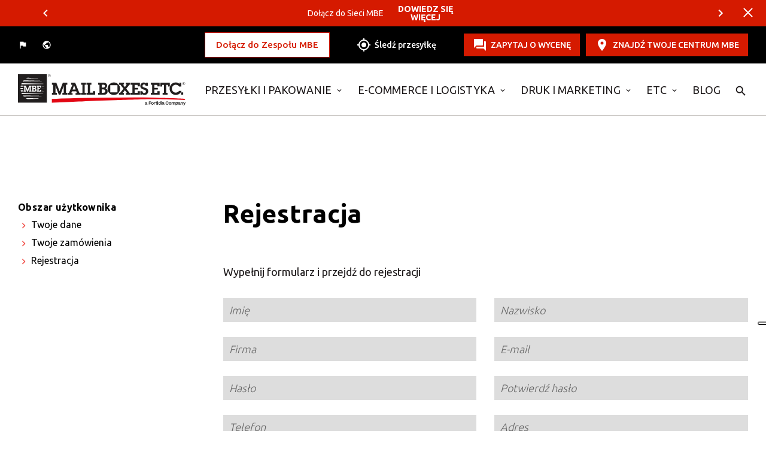

--- FILE ---
content_type: text/html; charset=utf-8
request_url: https://www.mbe.pl/pl/rejestracja
body_size: 265044
content:
<!DOCTYPE html>

<!--[if lt IE 7]>      <html class="no-js lt-ie9 lt-ie8 lt-ie7"> <![endif]-->
<!--[if IE 7]>         <html class="no-js lt-ie9 lt-ie8"> <![endif]-->
<!--[if IE 8]>         <html class="no-js lt-ie9"> <![endif]-->
<!--[if gt IE 8]><!-->
<html class="no-js" lang="pl" xml:lang="pl">
<!--<![endif]-->
<head>

        <!-- Google Tag Manager GTM-M4FVGLC -->
    <noscript><iframe src="https://www.googletagmanager.com/ns.html?id=GTM-M4FVGLC" height="0" width="0" style="display:none;visibility:hidden"></iframe></noscript>
    <script>
        // Initialize the data layer for Google Tag Manager (this should mandatorily be done before the Cookie Solution is loaded)
        window.dataLayer = window.dataLayer || [];
        function gtag() {
            dataLayer.push(arguments);
        }
        //// Default consent mode is "denied" for both ads and analytics as well as the optional types, but delay for 2 seconds until the Cookie Solution is loaded
        //gtag("consent", "default", {
        //    ad_storage: "denied",
        //    analytics_storage: "denied",
        //    functionality_storage: "denied", // optional
        //    personalization_storage: "denied", // optional
        //    security_storage: "granted", // optional
        //    wait_for_update: 2000 // milliseconds
        //});
        //// Improve ad click measurement quality (optional)
        //// gtag('set', 'url_passthrough', true);
        //// Further redact your ads data (optional)
        //gtag("set", "ads_data_redaction", true);
        
        (function(w,d,s,l,i){w[l]=w[l]||[];w[l].push({'gtm.start':
        new Date().getTime(),event:'gtm.js'});var f=d.getElementsByTagName(s)[0],
                j = d.createElement(s), dl = l != 'dataLayer' ? '&l=' + l : ''; j.async = true; j.src =
                    'https://www.googletagmanager.com/gtm.js?id=' + i + dl; f.parentNode.insertBefore(j, f);
        })(window,document,'script','dataLayer','GTM-M4FVGLC');
    </script>
    <!-- End Google Tag Manager -->
    <!-- Google Tag Manager GTM-NGNCTV -->
    <noscript>
        <iframe src="//www.googletagmanager.com/ns.html?id=GTM-NGNCTV" height="0" width="0" style="display:none;visibility:hidden"></iframe>
    </noscript>
    <script type="text/javascript">
        (function (w, d, s, l, i) {
            w[l] = w[l] || []; w[l].push({
                'gtm.start':
                    new Date().getTime(), event: 'gtm.js'
            }); var f = d.getElementsByTagName(s)[0],
                j = d.createElement(s), dl = l != 'dataLayer' ? '&l=' + l : ''; j.async = true; j.src =
                    '//www.googletagmanager.com/gtm.js?id=' + i + dl; f.parentNode.insertBefore(j, f);
        })(window, document, 'script', 'dataLayer', 'GTM-NGNCTV');
    </script>
    <!-- End Google Tag Manager -->


    <script>

        (function (s, t, a, n) {
            s[t] || (s[t] = a, n = s[a] = function () { n.q.push(arguments) },

                n.q = [], n.v = 2, n.l = 1 * new Date)
        })(window, "InstanaEumObject", "ineum");

        ineum('reportingUrl', 'https://eum-blue-saas.instana.io');

        ineum('key', 'jjdHvrTbSeKfeE9X_zb_Nw');

        ineum('trackSessions');

    </script>

    <script defer crossorigin="anonymous" src=https://eum.instana.io/1.8.1/eum.min.js integrity="sha384-qFzHZ5BC7HOPEBSYkbYSv+DBWrG34P1QW9mIaCR41db6yOJNYmH4antW6KLkc6v1"></script>


    <meta charset="utf-8">
    <meta http-equiv="X-UA-Compatible" content="IE=edge,chrome=1">
    <title>Rejestracja</title>
    <meta name="description" content="">
    <meta name="keywords" content="">
    <meta name="robots" content="index,follow" />
    <meta name="format-detection" content="telephone=no">
    <link rel="canonical" href="https://www.mbe.pl/pl/rejestracja">
        <link rel="alternate" href="https://www.mbe.pl/pl/rejestracja" hreflang="pl-PL" />
    <link rel="alternate" href="https://www.mbe.pl/en/user-registration" hreflang="en-PL" />

    <!-- Meta Social -->
    <meta property="og:image" content="https://www.mbe.it/img/share.jpg" />
    <meta property="og:locale" content="pl_PL" />
    <meta property="og:title" content="Rejestracja" />
    <meta property="og:description" content="" />
    <meta property="og:type" content="article" />
    <meta property="og:url" content="https://www.mbe.pl/pl/rejestracja" />
    <meta property="og:site_name" content="Mail Boxes Etc." />

    <!-- Meta Viewport -->
    <meta name="viewport" content="width=device-width, initial-scale=1, maximum-scale=1, user-scalable=0" />
    <!-- Meta Specific Apple iOS (i seguenti meta rappresentano le funzionalità ios e android tasto "aggiungi ad home") -->
    <meta name="apple-mobile-web-app-title" content="Rejestracja">
    <meta name="apple-mobile-web-app-capable" content="yes">
    <meta name="apple-mobile-web-app-status-bar-style" content="black-translucent">
    <meta name="mobile-web-app-capable" content="yes">
    <link rel="shortcut icon" href="/favicon.ico" type="image/x-icon" />
    <link rel="apple-touch-icon" sizes="57x57" href="/apple-touch-icon-57x57.png">
    <link rel="apple-touch-icon" sizes="60x60" href="/apple-touch-icon-60x60.png">
    <link rel="apple-touch-icon" sizes="72x72" href="/apple-touch-icon-72x72.png">
    <link rel="apple-touch-icon" sizes="76x76" href="/apple-touch-icon-76x76.png">
    <link rel="apple-touch-icon" sizes="114x114" href="/apple-touch-icon-114x114.png">
    <link rel="apple-touch-icon" sizes="120x120" href="/apple-touch-icon-120x120.png">
    <link rel="apple-touch-icon" sizes="144x144" href="/apple-touch-icon-144x144.png">
    <link rel="apple-touch-icon" sizes="152x152" href="/apple-touch-icon-152x152.png">
    <link rel="apple-touch-icon" sizes="180x180" href="/apple-touch-icon-180x180.png">
    <link rel="icon" type="image/png" href="/favicon-16x16.png" sizes="16x16">
    <link rel="icon" type="image/png" href="/favicon-32x32.png" sizes="32x32">
    <link rel="icon" type="image/png" href="/favicon-96x96.png" sizes="96x96">
    <link rel="icon" type="image/png" href="/android-chrome-192x192.png" sizes="192x192">
    <meta name="msapplication-square70x70logo" content="/smalltile.png" />
    <meta name="msapplication-square150x150logo" content="/mediumtile.png" />
    <meta name="msapplication-wide310x150logo" content="/widetile.png" />
    <meta name="msapplication-square310x310logo" content="/largetile.png" />

    <link rel="preconnect" href="https://fonts.googleapis.com">
    <link rel="preconnect" href="https://fonts.googleapis.com">
    <link rel="preconnect" href="https://fonts.gstatic.com" crossorigin>
    <link href="https://fonts.googleapis.com/css2?family=Ubuntu:wght@300;400;500;700&display=swap" rel="stylesheet">
    <link href="https://fonts.googleapis.com/icon?family=Material+Icons" rel="stylesheet">
<link rel="stylesheet" type="text/css" href="/min/Layout_NEW_0_2601151455255525.css" />

<link rel="stylesheet" type="text/css" href="/min/Layout_NEW_1_260115150334334.css" />
    <style type="text/css">
        .ui-autocomplete {
            position: absolute;
            cursor: default;
            z-index: 30000000000 !important;
        }
    </style>
    <link rel="shortcut icon" href="/favicon.ico" type="image/x-icon" />
    



    <!-- Iubenda cookie consent -->
    <script type="text/javascript">
    var _iub = _iub || [];
        _iub.csConfiguration = {"askConsentAtCookiePolicyUpdate":true,"countryDetection":true,"enableLgpd":true,"enableUspr":true,"floatingPreferencesButtonCaptionColor":"#D40000","floatingPreferencesButtonColor":"#FFFFFF","floatingPreferencesButtonDisplay":"anchored-center-right","lang":"en","lgpdAppliesGlobally":false,"perPurposeConsent":true,"siteId":2957591,"whitelabel":false,"cookiePolicyId":86221809,"cookiePolicyUrl":"https://www.mbe.pl/pl/polityka-cookie","privacyPolicyUrl":"https://www.mbe.pl/pl/polityka-prywatnosci","privacyPolicyNoticeAtCollectionUrl":"https://mbe.pl/pl/uwagi-prawne", "banner":{ "acceptButtonColor":"#D61B01","acceptButtonDisplay":true,"backgroundColor":"#E5E3DF","backgroundOverlay":true,"brandBackgroundColor":"#E5E3DF","brandTextColor":"#000000","closeButtonRejects":true,"customizeButtonColor":"#5F5F5F","customizeButtonDisplay":true,"explicitWithdrawal":true,"fontSizeCloseButton":"26px","listPurposes":true,"logo":"https://www.mbe.it/img/mbe-logo-footer.png","linksColor":"#D61B01","position":"float-bottom-center","rejectButtonColor":"#D61B01","rejectButtonDisplay":true,"showPurposesToggles":true,"textColor":"#000000","acceptButtonCaption":"AKCEPTUJ WSZYSTKO","content":"My i wybrane strony trzecie (dostawcy) gromadzimy dane osobowe w sposób określony w polityce prywatności i wykorzystujemy pliki cookie lub podobne technologie do celów technicznych oraz, za zgodą użytkownika, do \"poprawy doświadczenia\", \"pomiaru\" oraz \"targetowania i reklamy\", jak określono w polityce plików cookie. Odmowa zgody może spowodować niedostępność powiązanych funkcji. W każdej chwili możesz dobrowolnie udzielić, odmówić lub wycofać swoją zgodę. Aby wyrazić zgodę, użyj przycisku \"AKCEPTUJ WSZYSTKO\". Aby kontynuować bez wyrażania zgody, należy użyć przycisku \"AKCEPTUJ TYLKO NIEZBĘDNE\" lub zamknąć to powiadomienie.","customizeButtonCaption":"Dowiedz si? wi?cej i dostosuj","rejectButtonCaption":"AKCEPTUJ TYLKO NIEZB?DNE" }};
    </script>
    <script type="text/javascript" src="//cdn.iubenda.com/cs/gpp/stub.js"></script>
    <script type="text/javascript" src="//cdn.iubenda.com/cs/iubenda_cs.js" charset="UTF-8" async></script>

    <script type="text/javascript" src="//cs.iubenda.com/sync/2957591.js"></script>
    <!-- End of Iubenda cookie consent -->

    <script src="https://www.google.com/recaptcha/api.js?render=6LdQP5ooAAAAAEwqxzIqAMjDDRaBGjD5Ut8mklGO"></script>

    
    
    <script type="text/javascript">var ga = ga || function (a, b, c, d) { console.log('ga not initialized.'); }</script>
    <!-- Task ID 21513 FacebookPixelCode -->
    <script>
        !function (f, b, e, v, n, t, s) {
            if (f.fbq) return; n = f.fbq = function () {
                n.callMethod ?
                    n.callMethod.apply(n, arguments) : n.queue.push(arguments);
            };
            if (!f._fbq) f._fbq = n; n.push = n; n.loaded = !0; n.version = '2.0';
            n.queue = []; t = b.createElement(e); t.async = !0;
            t.src = v; s = b.getElementsByTagName(e)[0];
            s.parentNode.insertBefore(t, s);
        }(window, document, 'script',
            'https://connect.facebook.net/en_US/fbevents.js');
        fbq('init', '1169925893130355');
        fbq('track', 'PageView');
    </script>
    <!-- EndFacebookPixelCode -->




                              <script>!function(a){var e="https://s.go-mpulse.net/boomerang/",t="addEventListener";if("False"=="True")a.BOOMR_config=a.BOOMR_config||{},a.BOOMR_config.PageParams=a.BOOMR_config.PageParams||{},a.BOOMR_config.PageParams.pci=!0,e="https://s2.go-mpulse.net/boomerang/";if(window.BOOMR_API_key="ZWPDY-Y3DJ6-D54EW-J9DWX-6S3CS",function(){function n(e){a.BOOMR_onload=e&&e.timeStamp||(new Date).getTime()}if(!a.BOOMR||!a.BOOMR.version&&!a.BOOMR.snippetExecuted){a.BOOMR=a.BOOMR||{},a.BOOMR.snippetExecuted=!0;var i,_,o,r=document.createElement("iframe");if(a[t])a[t]("load",n,!1);else if(a.attachEvent)a.attachEvent("onload",n);r.src="javascript:void(0)",r.title="",r.role="presentation",(r.frameElement||r).style.cssText="width:0;height:0;border:0;display:none;",o=document.getElementsByTagName("script")[0],o.parentNode.insertBefore(r,o);try{_=r.contentWindow.document}catch(O){i=document.domain,r.src="javascript:var d=document.open();d.domain='"+i+"';void(0);",_=r.contentWindow.document}_.open()._l=function(){var a=this.createElement("script");if(i)this.domain=i;a.id="boomr-if-as",a.src=e+"ZWPDY-Y3DJ6-D54EW-J9DWX-6S3CS",BOOMR_lstart=(new Date).getTime(),this.body.appendChild(a)},_.write("<bo"+'dy onload="document._l();">'),_.close()}}(),"".length>0)if(a&&"performance"in a&&a.performance&&"function"==typeof a.performance.setResourceTimingBufferSize)a.performance.setResourceTimingBufferSize();!function(){if(BOOMR=a.BOOMR||{},BOOMR.plugins=BOOMR.plugins||{},!BOOMR.plugins.AK){var e=""=="true"?1:0,t="",n="clqgynqxahsmc2l6xzhq-f-6d1e0a93a-clientnsv4-s.akamaihd.net",i="false"=="true"?2:1,_={"ak.v":"39","ak.cp":"1439133","ak.ai":parseInt("1052240",10),"ak.ol":"0","ak.cr":96,"ak.ipv":4,"ak.proto":"h2","ak.rid":"6e9a6ff","ak.r":52448,"ak.a2":e,"ak.m":"","ak.n":"essl","ak.bpcip":"18.224.108.0","ak.cport":53828,"ak.gh":"23.1.107.34","ak.quicv":"","ak.tlsv":"tls1.3","ak.0rtt":"","ak.0rtt.ed":"","ak.csrc":"-","ak.acc":"","ak.t":"1769913935","ak.ak":"hOBiQwZUYzCg5VSAfCLimQ==N+3yYeo9i8LDu1a7fTyRYuPo0BJXu/BRezKGLvbMQ5ehqdRnGpmT8sihfO2PTROEZ3v28s52DAiYlE9pjpjv4ZtzUNXB2Si6z/c5RFQ/dah5kn+E8pWr6z01EKq5PBuj1lDrNFITQwl5xkrqcHbGoyL1mDHKrZqsDWjqATPmA6+TlUDfymdDPpmYNj6eeCG+dBCADWmFX/Ua5FurJn8mKdskNX3yjBgHE6JZ4Zr2mwWjg+JOJ3kcLrgVnU36Q/IFyFsyoQOwTlzA5O2cv/sVdi1yZNVkgu+LHeinaqz5aEk3td8UX/M7nhu3M2Znh4gM7PJXXBVwJkyfBFASx3v7UCNA3GlCNwUQQn114cxNyQFdwHcLMePoyfdL4JS61vXwMxT+8kRWPq3dL06e0zJGdSFoSB92M1VFVKIfYtaHMKc=","ak.pv":"15","ak.dpoabenc":"","ak.tf":i};if(""!==t)_["ak.ruds"]=t;var o={i:!1,av:function(e){var t="http.initiator";if(e&&(!e[t]||"spa_hard"===e[t]))_["ak.feo"]=void 0!==a.aFeoApplied?1:0,BOOMR.addVar(_)},rv:function(){var a=["ak.bpcip","ak.cport","ak.cr","ak.csrc","ak.gh","ak.ipv","ak.m","ak.n","ak.ol","ak.proto","ak.quicv","ak.tlsv","ak.0rtt","ak.0rtt.ed","ak.r","ak.acc","ak.t","ak.tf"];BOOMR.removeVar(a)}};BOOMR.plugins.AK={akVars:_,akDNSPreFetchDomain:n,init:function(){if(!o.i){var a=BOOMR.subscribe;a("before_beacon",o.av,null,null),a("onbeacon",o.rv,null,null),o.i=!0}return this},is_complete:function(){return!0}}}}()}(window);</script></head>
<body class=" page-2649 tmpl-Registrati pl">
    <!--[if lt IE 7]>
        <p class="chromeframe">You are using an outdated browser. <a href="http://browsehappy.com/">Upgrade your browser today</a> or <a href="http://www.google.com/chromeframe/?redirect=true">install Google Chrome Frame</a> to better experience this site.</p>
    <![endif]-->
    <noscript>
        <img height="1" width="1" style="display:none" src="https://www.facebook.com/tr?id=1169925893130355&ev=PageView&noscript=1" />
    </noscript>
<script>
		window.globalConf = {
			gRecaptchaKey: "6LdQP5ooAAAAAEwqxzIqAMjDDRaBGjD5Ut8mklGO"
		};
    </script>
    <div style="display:none;" id="coordbyIP">
        <input type="hidden" id="hfCurrStore" value="" />
        <input type="hidden" class="hfIP" value="18.224.108.54" />
        <input type="hidden" class="hfLAT" value="39.96138" />
        <input type="hidden" class="hfLNG" value="-82.99775" />
    </div>
    <div style="display:none;" id="coordbyClient">
        <input type="hidden" class="hfLAT" value="0" />
        <input type="hidden" class="hfLNG" value="0" />
    </div>
    <header class="header menu-white">
                <section class="news-top">
            <div class="container">
                <div class="slide-news-top">
                            <a href="https://www.mbe-franchising.pl/pl" target="_blank" title="DOWIEDZ SIĘ WIĘCEJ" class="item">
                                <div class="txt">Dołącz do Sieci MBE</div>
                                <span>DOWIEDZ SIĘ WIĘCEJ</span>
                            </a>
                            <div class="item">
                                <div class="txt"></div>
                            </div>
                </div>
            </div>
            <div class="news-top-close"></div>
        </section>

        <section class="service-menu">
            <div class="container">
                <div class="grid flex">
                    <div class="col-3" id="sel-lang">
                        <div class="btn-service-nav">
                                <a href="https://www.mbe.pl/en/user-registration" onclick="trackChangeLangFooter('en');" class="sel-lang">
                                    <span>English</span>
                                </a>
                            <a href="#" class="sel-world" data-target="modal" data-destination="cambia-paese"><span>MBE globalnie</span></a>
                            <a href="/pl/obszar-uzytkownika" class="login login-fixed">Login</a>
                        </div>

                    </div>
                    <div class="col-9 stickybar ">
                        <div class="flex">
                                    <div class="btn-list">
            <div class="btn-list-wrap">
                <span onclick="Javascript: window.open('https://www.mbe-franchising.pl/pl', '_blank');">Dołącz do Zespołu MBE</span>
                
            </div>
        </div>

                            <a href="/pl/tracking" class="track"><span>Śledź przesyłkę</span></a>
                            <div class="flex cont-btn">
                                <a href="#" class="btn talk openContact">Zapytaj o wycenę</a>
                                <a href="#" class="btn find" onclick="popUpStore(); return false;">Znajdź Twoje Centrum MBE</a>
                            </div>

                            <a href="https://www.mbe-franchising.pl/pl" class="btn join">Join MBE team</a>
                        </div>
                    </div>
                </div>
            </div>
        </section>
        <section class="primary-menu">
            <div class="container">
                <div class="grid flex">
                    <div class="col-3 mobile-logo">
                        <div class="logo">
                            <a href="/" title="Rejestracja">
                                <img class="white" src="/img/logo-new-white.svg" alt="MBE">
                                <img class="black" src="/img/logo-new-black.svg" alt="MBE">
                            </a>
                        </div>
                    </div>
                    <div class="col-9 mobile-menu">
                        <div class="menu flex">
                                    <a href="/pl/przesylki-pakowanie" onclick="ga('send', 'event', 'Main Menu', 'Menu', 'Blog');" class="submenu-toggle toggle-menu" data-menu="DA">Przesyłki i Pakowanie</a>
        <a href="#" onclick="ga('send', 'event', 'Main Menu', 'Menu', 'Blog');" class="submenu-toggle toggle-menu" data-menu="DB">E-commerce i Logistyka</a>
        <a href="#" onclick="ga('send', 'event', 'Main Menu', 'Menu', 'Blog');" class="submenu-toggle toggle-menu" data-menu="DC">Druk i Marketing</a>
        <a href="#" onclick="ga('send', 'event', 'Main Menu', 'Menu', 'Blog');" class="submenu-toggle toggle-menu" data-menu="DD">ETC</a>
        <a href="/pl/blog" onclick="ga('send', 'event', 'Main Menu', 'Menu', 'Blog');" class=" toggle-menu" data-menu="DE">Blog</a>
                            
                            <a href="#" class="search"></a>
                            <div class="search-form">
                                <a href="#" class="close"></a>
                                <form action="/pl/tracking" method="post">
                                    <input name="trackingCode" type="text" placeholder="Numer przesyłki" /><button>Znajdź centrum MBE</button>
                                </form>
                            </div>
                        </div>
                    </div>
                    <div class="col-9 hamburger">
                        <a href="#"></a>
                    </div>
                </div>
            </div>
        </section>
            <section class="submenu scrollbar">
        <div class="container">
                <div class="x-menu" data-menu="DA">
                    <div class="flex">
                        <div class="level level-01">
                                    <div class="main-voice"><a href="/pl/przesylki-pakowanie">Wszystkie rozwiązania</a></div>


                            <ul>
                                            <li><a href="#" class="arrow">Co chcesz wysłać?</a></li>
            <li><a href="#" class="arrow">Jaki jest kierunek wysyłki?</a></li>
            <li><a href="#" class="arrow">Pakowanie</a></li>
            <li><a href="#" class="arrow">Rozwiązania dla biznesu</a></li>

                            </ul>
                        </div>
                        <div class="level level-02">
                                        <div class="item" data-order="DAA">
                <div class="tit">Co chcesz wysłać?</div>
                <ul>
                        <li>
                            <a href="/pl/wysylka-palety" class="" >Wysyłka palety</a>
                            
                        </li>
                        <li>
                            <a href="/pl/wysylka-roweru-kurierem" class="" >Wysyłka roweru</a>
                            
                        </li>
                        <li>
                            <a href="/pl/spedycja-i-fracht" class="" >Spedycja</a>
                            
                        </li>
                        <li>
                            <a href="/pl/transport-dziel-sztuki" class="" >Transport dzieł sztuki</a>
                            
                        </li>
                        <li>
                            <a href="/pl/przeprowadzki" class="" >Przeprowadzka i wysyłka mebli</a>
                            
                        </li>
                        <li>
                            <a href="/pl/bezpieczna-wysylka-przedmiotow-wartosciowych" class="" >Wysyłka przedmiot&#243;w wartościowych</a>
                            
                        </li>
                        <li>
                            <a href="/pl/wysylka-walizki-kurierem" class="" >Wysyłka walizki/bagażu</a>
                            
                        </li>
                        <li>
                            <a href="/pl/wysylka-alkoholu-kurierem" class="" >Wysyłka alkoholu</a>
                            
                        </li>
                        <li>
                            <a href="/pl/wysylka-bagazu-i-sprzetu-sportowego" class="" >Wysyłka sprzętu sportowego</a>
                            
                        </li>
                </ul>
            </div>
            <div class="item" data-order="DAB">
                <div class="tit">Jaki jest kierunek wysyłki?</div>
                <ul>
                        <li>
                            <a href="/pl/przesylki-krajowe-kurierzy" class="" >Przesyłka krajowa</a>
                            
                        </li>
                        <li>
                            <a href="/pl/przesylki-europejskie-kurierzy" class="" >Przesyłka europejska</a>
                            
                        </li>
                        <li>
                            <a href="/pl/przesylki-miedzynarodowe_2" class="" >Przesyłka międzynarodowa</a>
                            
                        </li>
                </ul>
            </div>
            <div class="item" data-order="DAC">
                <div class="tit">Pakowanie</div>
                <ul>
                        <li>
                            <a href="/pl/pakowanie-przesylek" class="" >Pakowanie przesyłek i paczek</a>
                            
                        </li>
                        <li>
                            <a href="/pl/materialy-pakowe" class="" >Opakowania i materiały pakowe</a>
                            
                        </li>
                </ul>
            </div>
            <div class="item" data-order="DAD">
                <div class="tit">Rozwiązania dla biznesu</div>
                <ul>
                        <li>
                            <a href="https://www.mbe.pl/pl/safevalue" class="" target="_blank">Ubezpieczenie przesyłki</a>
                            
                        </li>
                        <li>
                            <a href="/pl/import" class="" >Import/eksport</a>
                            
                        </li>
                        <li>
                            <a href="/pl/platforma-mbe-online" class="" >Portal do zarządzania przesyłkami</a>
                            
                        </li>
                        <li>
                            <a href="/pl/rozwiazania-mbe" class="" >Przesyłki e-commerce</a>
                            
                        </li>
                </ul>
            </div>

                        </div>
                    </div>
                </div>
                <div class="x-menu" data-menu="DB">
                    <div class="flex">
                        <div class="level level-01">


                            <ul>
                                            <li><a href="#" class="arrow">Mikrologistyka</a></li>
            <li><a href="#" class="arrow">Rozwiązania dla sklep&#243;w internetowych`</a></li>

                            </ul>
                        </div>
                        <div class="level level-02">
                                        <div class="item" data-order="DBA">
                <div class="tit">Mikrologistyka</div>
                <ul>
                        <li>
                            <a href="/pl/mikrologistyka" class="arrow" >Mikrologistyka</a>
                                    <div class="level level-03">
            <ul>
                <li class="tit">Mikrologistyka</li>
                    <li><a href="/pl/mikrologistyka">Logistyka i fulfillment</a></li>
                    <li><a href="/pl/ecommerce-fulfillment">Ecommerce Fulfillment</a></li>
            </ul>
        </div>

                        </li>
                        <li>
                            <a href="/pl/magazynowanie-dla-ecommerce" class="" >Magazynowanie i fulfillment</a>
                            
                        </li>
                </ul>
            </div>
            <div class="item" data-order="DBB">
                <div class="tit">Rozwiązania dla sklep&#243;w internetowych`</div>
                <ul>
                        <li>
                            <a href="/pl/logistyka-dopasowana-do-indywidualnych-potrzeb" class="arrow" >Automatyzacja logistyki</a>
                                    <div class="level level-03">
            <ul>
                <li class="tit">Automatyzacja logistyki</li>
                    <li><a href="/pl/mbe-elink-plugin-ecommerce">MBE eShip wtyczka dla e-commerce</a></li>
                    <li><a href="/pl/logistyka-dopasowana-do-indywidualnych-potrzeb">Logistyka dopasowana do indywidualnych potrzeb</a></li>
                    <li><a href="/pl/wtyczka-mbe-e-link">MBE eShip: wtyczka wysyłkowa dla sklep&#243;w internetowych</a></li>
            </ul>
        </div>

                        </li>
                        <li>
                            <a href="/pl/rozwiazania-mbe" class="" >Zarządzanie zam&#243;wieniami dla e-commerce</a>
                            
                        </li>
                        <li>
                            <a href="/pl/delivery-point" class="" >Sieć punkt&#243;w dostawy i odbioru</a>
                            
                        </li>
                </ul>
            </div>

                        </div>
                    </div>
                </div>
                <div class="x-menu" data-menu="DC">
                    <div class="flex">
                        <div class="level level-01">


                            <ul>
                                            <li><a href="#" class="arrow">Poligrafia</a></li>
            <li><a href="/pl/przygotuj-sie-na-black-friday-z-mbe" class="arrow">Marketing</a></li>

                            </ul>
                        </div>
                        <div class="level level-02">
                                        <div class="item" data-order="DCA">
                <div class="tit">Poligrafia</div>
                <ul>
                        <li>
                            <a href="/pl/gadzety-reklamowe" class="" >Gadżety reklamowe</a>
                            
                        </li>
                        <li>
                            <a href="/pl/wsparcie-w-zakresie-druku" class="" >Materiały komunikacyjne</a>
                            
                        </li>
                        <li>
                            <a href="/pl/opakowania-materialy-pakowe" class="" >Personalizowane materiały pakowe</a>
                            
                        </li>
                        <li>
                            <a href="/pl/poligrafia-druk-cyfrowy" class="" >Wydruki</a>
                            
                        </li>
                </ul>
            </div>
            <div class="item" data-order="DCB">
                <div class="tit">Marketing</div>
                <ul>
                        <li>
                            <a href="/pl/materialy-marketingowe" class="" >Materiały marketingowe</a>
                            
                        </li>
                        <li>
                            <a href="/pl/reklama-targi" class="" >Przygotowanie do targ&#243;w i event&#243;w</a>
                            
                        </li>
                        <li>
                            <a href="/pl/kreowanie-wizerunku-firmy" class="" >Kreowanie wizerunku firmy</a>
                            
                        </li>
                </ul>
            </div>

                        </div>
                    </div>
                </div>
                <div class="x-menu" data-menu="DD">
                    <div class="flex">
                        <div class="level level-01">


                            <ul>
                                            <li><a href="/pl/wynajem-skrytek-adresowych" class="">Skrytki adresowe</a></li>
            <li><a href="/pl/transfer-pieniezny-western-union" class="">Transfery pieniężne</a></li>
            <li><a href="/pl/artykuly-biurowe" class="">Artykuły biurowe</a></li>
            <li><a href="/pl/kartridze-tonery-do-drukarek" class="">Kartridże i tonery</a></li>

                            </ul>
                        </div>
                        <div class="level level-02">
                            
                        </div>
                    </div>
                </div>
                <div class="x-menu" data-menu="DE">
                    <div class="flex">
                        <div class="level level-01">
                                    <div class="main-voice"><a href="/pl/blog">Wszystkie rozwiązania</a></div>


                            <ul>
                                
                            </ul>
                        </div>
                        <div class="level level-02">
                            
                        </div>
                    </div>
                </div>
        </div>
    </section>

    </header>

    
    <!-- overlay-content -->
<div id="overlay-content" class="overlay overlay-contentscale">
    <!-- wrapper -->
    <div class="wrapper">
        <div class="testata">
            <div class="container">
                <div class="row">
                    <div class="col-md-12">
                        <a class="pull-left logo" href="#"><img src="/img/logo-white.png"></a>
                        <a href="#" class="overlay-close chiudi-processo"><span></span><span></span></a>
                    </div>
                </div>
            </div>
        </div>
        <div class="contenitore"></div>
    </div>
</div>

    


<!-- Area riservata -->
<div id="area_riservata" class="outer-top outer-bottom-xs">
    <div class="container">
        <div class="row">
            <!-- Content -->
            <div class="col-md-9 col-md-push-3 inner-left-sm form_contatti">

                <h1>Rejestracja</h1>
                <p>Wypełnij formularz i przejdź do rejestracji</p>
                <form id="frmRegister" method="post" action="/ws/wsECommerce.asmx/RegisterEasy" autocomplete="off">
                    <div id="fsUtente">
                        <div class="row">
                            <div class="col-md-6">
                                <div class="form-group">
                                    <label>Imię<span class="req">*</span></label>
                                    <input type="text" id="Nome" name="Nome" placeholder="Imię" class="required form-control">
                                </div>
                            </div>
                            <div class="col-md-6">
                                <div class="form-group">
                                    <label>Nazwisko<span class="req">*</span></label>
                                    <input type="text" id="Cognome" name="Cognome" placeholder="Nazwisko" class="required form-control">
                                </div>
                            </div>
                            <div class="col-md-6">
                                <div class="form-group">
                                    <label>Firma</label>
                                    <input type="text" id="Azienda" name="Azienda" placeholder="Firma" class="form-control">
                                </div>
                            </div>
                            <div class="col-md-6">
                                <div class="form-group">
                                    <label>E-mail<span class="req">*</span></label>
                                    <input type="email" id="Email" name="Email" placeholder="E-mail" class="required form-control email">
                                </div>
                            </div>
                            <div class="col-md-6">
                                <div class="form-group">
                                    <label>Hasło<span class="req">*</span></label>
                                    <input type="password" id="Password" name="Password" placeholder="Hasło" class="required form-control" minlength="6">
                                </div>
                            </div>
                            <div class="col-md-6">
                                <div class="form-group">
                                    <label>Potwierdź hasło<span class="req">*</span></label>
                                    <input type="password" id="Password2" name="Password2" placeholder="Potwierdź hasło" class="required form-control" equalto="#Password">
                                </div>
                            </div>
                            <div class="col-md-6">
                                <div class="form-group">
                                    <label>Telefon<span class="req">*</span></label>
                                    <input type="text" id="Telefono" name="Telefono" placeholder="Telefon" class="required form-control">
                                </div>
                            </div>
                            <div class="col-md-6">
                                <div class="form-group">
                                    <label>Adres<span class="req">*</span></label>
                                    <input type="text" id="Indirizzo" name="Indirizzo" placeholder="Adres" class="required form-control">
                                </div>
                            </div>
                            <div class="col-md-6">
                                <div class="form-group">
                                    <label>Kod pocztowy<span class="req">*</span></label>
                                    <input type="text" id="Cap" name="Cap" placeholder="Kod pocztowy" class="required form-control">
                                </div>
                            </div>
                            <div class="col-md-6">
                                <div class="form-group">
                                    <label>Miasto<span class="req">*</span></label>
                                    <input type="text" id="Citta" name="Citta" placeholder="Miasto" class="required form-control">
                                </div>
                            </div>
                            <div class="col-md-6">
                                <div class="form-group">
                                    <label>Wojew&#243;dztwo<span class="req">*</span></label>
                                    <input type="text" id="Provincia" name="Provincia" placeholder="Wojew&#243;dztwo" class="required form-control">
                                </div>
                            </div>
                            <div class="col-md-6">
                                <div class="form-group">
                                    <label>Kraj<span class="req">*</span></label>
                                    <select id="Nazione" name="Nazione" class="required form-control">
                                        <option value="">wybierz</option>
                                            <option value="1">Afganistan</option>                                             <option value="205">Afryka Południowa</option>                                             <option value="2">Albania</option>                                             <option value="3">Algieria</option>                                             <option value="237">Andora</option>                                             <option value="4">Angola</option>                                             <option value="5">Anguilla</option>                                             <option value="251">Antarktyda</option>                                             <option value="6">Antigua i Barbuda</option>                                             <option value="7">Antyle Holenderskie</option>                                             <option value="8">Arabia Saudyjska</option>                                             <option value="9">Argentyna</option>                                             <option value="10">Armenia</option>                                             <option value="11">Aruba</option>                                             <option value="12">Australia</option>                                             <option value="13">Austria</option>                                             <option value="14">Azerbejdżan</option>                                             <option value="15">Bahamy</option>                                             <option value="16">Bahrajn</option>                                             <option value="17">Bangladesz</option>                                             <option value="18">Barbados</option>                                             <option value="24">Belarus</option>                                             <option value="19">Belgia</option>                                             <option value="20">Belize</option>                                             <option value="21">Benin</option>                                             <option value="22">Bermudy</option>                                             <option value="23">Bhutan</option>                                             <option value="26">Boliwia</option>                                             <option value="27">Bośnia i Hercegowina</option>                                             <option value="28">Botswana</option>                                             <option value="30">Brazylia</option>                                             <option value="31">Brunei</option>                                             <option value="215">Brytyjskie Terytorium Oceanu Indyjskiego</option>                                             <option value="32">Bułgaria</option>                                             <option value="33">Burkina Faso</option>                                             <option value="34">Burundi</option>                                             <option value="177">Centr. African Rep.</option>                                             <option value="40">Chile</option>                                             <option value="41">Chiny</option>                                             <option value="53">Chorwacja</option>                                             <option value="42">Cypr</option>                                             <option value="39">Czad</option>                                             <option value="246">Czarnog&#243;ra</option>                                             <option value="176">Czechy</option>                                             <option value="55">Dania</option>                                             <option value="57">Dominika</option>                                             <option value="56">Dżibuti</option>                                             <option value="58">Egipt</option>                                             <option value="61">Ekwador</option>                                             <option value="62">Erytrea</option>                                             <option value="63">Estonia</option>                                             <option value="64">Etiopia</option>                                             <option value="106">Fidżi</option>                                             <option value="65">Filipiny</option>                                             <option value="66">Finlandia</option>                                             <option value="67">Francja</option>                                             <option value="249">Francuskie Terytoria Południowe i Antarktyczne</option>                                             <option value="68">Gabon</option>                                             <option value="69">Gambia</option>                                             <option value="70">Georgia</option>                                             <option value="71">Georgia Południowa</option>                                             <option value="73">Ghana</option>                                             <option value="76">Gibraltar</option>                                             <option value="79">Grecja</option>                                             <option value="78">Grenada</option>                                             <option value="80">Grenlandia</option>                                             <option value="83">Guam</option>                                             <option value="243">Guernsey</option>                                             <option value="88">Gujana</option>                                             <option value="82">Gujana Francuska</option>                                             <option value="81">Gwadelupa</option>                                             <option value="84">Gwatemala</option>                                             <option value="85">Gwinea</option>                                             <option value="86">Gwinea Bissau</option>                                             <option value="87">Gwinea R&#243;wnikowa</option>                                             <option value="89">Haiti</option>                                             <option value="107">Heard and McDonald Is.</option>                                             <option value="202">Hiszpania</option>                                             <option value="163">Holandia</option>                                             <option value="90">Honduras</option>                                             <option value="91">Hongkong</option>                                             <option value="93">Indie</option>                                             <option value="94">Indonezja</option>                                             <option value="96">Irak</option>                                             <option value="97">Iran</option>                                             <option value="98">Irlandia</option>                                             <option value="99">Islandia</option>                                             <option value="113">Izrael</option>                                             <option value="74">Jamajka</option>                                             <option value="75">Japonia</option>                                             <option value="234">Jemen</option>                                             <option value="245">Jersey</option>                                             <option value="77">Jordania</option>                                             <option value="103">Kajmany</option>                                             <option value="35">Kambodża</option>                                             <option value="36">Kamerun</option>                                             <option value="37">Kanada</option>                                             <option value="175">Katar</option>                                             <option value="115">Kazachstan</option>                                             <option value="116">Kenia</option>                                             <option value="117">Kirgistan</option>                                             <option value="118">Kiribati</option>                                             <option value="45">Kolumbia</option>                                             <option value="46">Komory</option>                                             <option value="47">Kongo</option>                                             <option value="49">Korea P&#243;łnocna</option>                                             <option value="50">Korea Południowa</option>                                             <option value="119">Kosowo</option>                                             <option value="52">Kostaryka</option>                                             <option value="54">Kuba</option>                                             <option value="120">Kuwejt</option>                                             <option value="121">Laos</option>                                             <option value="122">Lesoto</option>                                             <option value="124">Liban</option>                                             <option value="125">Liberia</option>                                             <option value="126">Libia</option>                                             <option value="127">Liechtenstein</option>                                             <option value="128">Litwa</option>                                             <option value="123">Łotwa</option>                                             <option value="129">Luksemburg</option>                                             <option value="130">Macao</option>                                             <option value="131">Macedonia</option>                                             <option value="132">Madagaskar</option>                                             <option value="144">Majotta</option>                                             <option value="133">Malawi</option>                                             <option value="135">Malediwy</option>                                             <option value="134">Malezja</option>                                             <option value="136">Mali</option>                                             <option value="137">Malta</option>                                             <option value="139">Mariany P&#243;łnocne</option>                                             <option value="140">Maroko</option>                                             <option value="141">Martynika</option>                                             <option value="143">Mauretania</option>                                             <option value="142">Mauritius</option>                                             <option value="145">Meksyk</option>                                             <option value="146">Mikronezja</option>                                             <option value="25">Mjanma</option>                                             <option value="147">Mołdawia</option>                                             <option value="148">Monako</option>                                             <option value="149">Mongolia</option>                                             <option value="150">Montserrat</option>                                             <option value="151">Mozambik</option>                                             <option value="152">Namibia</option>                                             <option value="153">Nauru</option>                                             <option value="154">Nepal</option>                                             <option value="72">Niemcy</option>                                             <option value="156">Niger</option>                                             <option value="157">Nigeria</option>                                             <option value="155">Nikaragua</option>                                             <option value="158">Niue</option>                                             <option value="159">Norwegia</option>                                             <option value="160">Nowa Kaledonia</option>                                             <option value="161">Nowa Zelandia</option>                                             <option value="102">Oddalone Wyspy Stan&#243;w Zjednoczonych</option>                                             <option value="162">Oman</option>                                             <option value="164">Pakistan</option>                                             <option value="165">Palau</option>                                             <option value="247">Palestyna</option>                                             <option value="166">Panama</option>                                             <option value="167">Papua Nowa Gwinea</option>                                             <option value="168">Paragwaj</option>                                             <option value="169">Peru</option>                                             <option value="170">Pitcairn</option>                                             <option value="171">Polinezja Francuska</option>                                             <option value="172">Polska</option>                                             <option value="174">Portoryko</option>                                             <option value="173">Portugalia</option>                                             <option value="179">Republika Dominikany</option>                                             <option value="241">Republika Konga</option>                                             <option value="230">Republika Vanuatu</option>                                             <option value="180">Reunion</option>                                             <option value="182">Rosja</option>                                             <option value="181">Rumunia</option>                                             <option value="183">Rwanda</option>                                             <option value="184">Sahara Zachodnia</option>                                             <option value="185">Saint Kitts i Nevis</option>                                             <option value="186">Saint Lucia</option>                                             <option value="188">Saint Vincent i Grenadyny</option>                                             <option value="187">Saint-Pierre i Miquelon</option>                                             <option value="59">Salwador</option>                                             <option value="189">Samoa</option>                                             <option value="190">Samoa Amerykańskie</option>                                             <option value="178">San Marino</option>                                             <option value="193">Senegal</option>                                             <option value="248">Serbia</option>                                             <option value="195">Seszele</option>                                             <option value="196">Sierra Leone</option>                                             <option value="197">Singapur</option>                                             <option value="199">Słowacja</option>                                             <option value="200">Słowenia</option>                                             <option value="201">Somalia</option>                                             <option value="203">Sri Lanka</option>                                             <option value="204">Stany Zjednoczone</option>                                             <option value="210">Suazi</option>                                             <option value="206">Sudan</option>                                             <option value="207">Surinam</option>                                             <option value="110">Svalbard and Jan Mayen</option>                                             <option value="198">Syria</option>                                             <option value="209">Szwajcaria</option>                                             <option value="208">Szwecja</option>                                             <option value="214">Tadżykistan</option>                                             <option value="211">Tajlandia</option>                                             <option value="212">Tajwan</option>                                             <option value="213">Tanzania</option>                                             <option value="233">Terytorium Wysp Wallis i Futuna</option>                                             <option value="250">Timor Wschodni</option>                                             <option value="216">Timor Wschodni</option>                                             <option value="217">Togo</option>                                             <option value="218">Tokelau</option>                                             <option value="219">Tonga</option>                                             <option value="220">Trynidad i Tobago</option>                                             <option value="221">Tunezja</option>                                             <option value="222">Turcja</option>                                             <option value="223">Turkmenia</option>                                             <option value="224">Turks i Caicos</option>                                             <option value="225">Tuwalu</option>                                             <option value="227">Uganda</option>                                             <option value="226">Ukraina</option>                                             <option value="228">Urugwaj</option>                                             <option value="229">Uzbekistan</option>                                             <option value="43">Watykan</option>                                             <option value="92">Węgry</option>                                             <option value="231">Wenezuela</option>                                             <option value="95">Wielka Brytania</option>                                             <option value="232">Wietnam</option>                                             <option value="114">Włochy</option>                                             <option value="51">Wybrzeże Kości Słoniowej</option>                                             <option value="29">Wyspa Bouveta</option>                                             <option value="100">Wyspa Bożego Narodzenia</option>                                             <option value="244">Wyspa Man</option>                                             <option value="101">Wyspa Norfolk</option>                                             <option value="191">Wyspa Świętej Heleny</option>                                             <option value="240">Wyspy Alandzkie</option>                                             <option value="104">Wyspy Cooka</option>                                             <option value="111">Wyspy Dziewicze USA</option>                                             <option value="112">Wyspy Dziewicze Wielkiej Brytanii</option>                                             <option value="138">Wyspy Falklandzkie (Malvinas)</option>                                             <option value="44">Wyspy Kokosowe (Keeling)</option>                                             <option value="108">Wyspy Marshalla</option>                                             <option value="105">Wyspy Owcze</option>                                             <option value="109">Wyspy Salomona</option>                                             <option value="192">Wyspy Świętego Tomasza i Książęca</option>                                             <option value="38">Wyspy Zielonego Przylądka</option>                                             <option value="235">Zambia</option>                                             <option value="236">Zimbabwe</option>                                             <option value="60">Zjednoczone Emiraty Arabskie</option>                                     </select>
                                </div>
                            </div>
                            <div class="col-md-6">
                                <div class="form-group">
                                    <label>VAT UE lub NIP<span class="req">*</span></label>
                                    <input type="text" id="fattPiva" name="CF" placeholder="VAT UE lub NIP" class="required form-control">
                                </div>
                            </div>
                        </div>
                        <div class="row">
                            <div class="col-md-12">
                                <div class="checkbox full">
                                    <input type="checkbox" id="Privacy2" class="required checkbox" name="Privacy">
                                    <label for="Privacy2" class="fwb fcw">Oświadczam, że zapoznałem się i akceptuję <a href="/pl/polityka-prywatnosci" class="fancy-iframe">politykę prywatności</a> firmy MBE Poland Sp. z o.o. i wyrażam zgodę na przetwarzanie moich danych osobowych dla celów, o których mowa w punktach  a. oraz b. <span class="req">*</span></label>
                                </div>
                                <div class="checkbox full">
                                    <input type="checkbox" class="checkbox" id="Newsletter" name="Newsletter">
                                    <label for="Newsletter">Oświadczam, że przeczytałem i akceptuję <a href="/pl/polityka-prywatnosci" class="fancy-iframe">politykę prywatności</a>  i wyrażam zgodę na przetwarzanie moich danych osobowych dla celów, o których mowa w pkt c. oraz d.</label>
                                </div>
                            </div>
                        </div>
                        <div class="row">
                            <div class="col-md-12">
                                <a class="btn" onclick="$('#frmRegister').submit();">Zapisz</a>
                                <span class="loading nascosto"> <img src="/img/ajax-loader.gif" /> </span><br />
                            </div>
                        </div>
                    </div>
                </form>
                <span class="notify"></span>
            </div>
            <!-- /Content -->
            <!-- Sidebar -->
            <aside class="col-md-3 col-md-pull-9">
                <div class="sidebox widget">
                    <h4>Obszar użytkownika</h4>
                    
<ul class="arrowed">
            <li> <a data-id="911" href="/pl/twoje-dane" title="Twoje dane"> Twoje dane </a> </li>
            <li> <a data-id="912" href="/pl/twoje-zamowienia" title="Twoje zam&#243;wienia"> Twoje zam&#243;wienia </a> </li>
            <li> <a data-id="2649" href="/pl/rejestracja" title="Rejestracja"> Rejestracja </a> </li>
    </ul>
    <input type="hidden" id="hfCurrMenu" value="2649" />

                </div>
            </aside>
            <!-- /Sidebar -->
        </div>
    </div>
</div>

<!-- /Area riservata -->




    <footer class="footer">
        <div class="container">
            <div class="grid">
                <div class="col-12 logo"> <a href="/"> <img src="/img/logo-new-black.svg" alt="MBE"> </a> </div>
            </div>
            <div class="wrap-footer grid">
                        <div class="col-2">
            <ul>
                <li class="titolo">Produkty</li>
                    <li><a href="/pl/rozwiazania-mbe-dla-biznesu" target="_self" onclick="ga('send', 'event', 'Footer', 'Produkty', 'Rozwiązania MBE dla e-commerce');" title="Rozwiązania MBE dla e-commerce">Rozwiązania MBE dla e-commerce</a></li>
                    <li><a href="/pl/rozwiazania-mbe-dla-biznesu" target="_self" onclick="ga('send', 'event', 'Footer', 'Produkty', 'Rozwiązania MBE dla biznesu');" title="Rozwiązania MBE dla biznesu">Rozwiązania MBE dla biznesu</a></li>
                    <li><a href="/pl/przesylki-pakowanie" target="_self" onclick="ga('send', 'event', 'Footer', 'Produkty', 'Przesyłki i Pakowanie');" title="Przesyłki i Pakowanie">Przesyłki i Pakowanie</a></li>
                    <li><a href="/pl/mikrologistyka" target="_self" onclick="ga('send', 'event', 'Footer', 'Produkty', 'Logistyka i fulfillment');" title="Logistyka i fulfillment">Logistyka i fulfillment</a></li>
                    <li><a href="/pl/uslugi-pocztowe" target="_self" onclick="ga('send', 'event', 'Footer', 'Produkty', 'Wirtualny adres');" title="Wirtualny adres">Wirtualny adres</a></li>
                    <li><a href="/pl/pozostałe-produkty-usługi" target="_self" onclick="ga('send', 'event', 'Footer', 'Produkty', 'Etc. - Pozostałe produkty i usługi');" title="Etc. - Pozostałe produkty i usługi">Etc. - Pozostałe produkty i usługi</a></li>
                    <li><a href="/pl/regulaminy" target="_self" onclick="ga('send', 'event', 'Footer', 'Produkty', 'Regulaminy');" title="Regulaminy">Regulaminy</a></li>
            </ul>
        </div>
        <div class="col-2">
            <ul>
                <li class="titolo">Firma</li>
                    <li><a href="/pl/o-nas_2" target="_self" onclick="ga('send', 'event', 'Footer', 'Firma', 'O nas');" title="O nas">O nas</a></li>
                    <li><a href="/pl/misja-mbe" target="_self" onclick="ga('send', 'event', 'Footer', 'Firma', 'Misja');" title="Misja">Misja</a></li>
                    <li><a href="/pl/wartosci-mbe-manifest" target="_self" onclick="ga('send', 'event', 'Footer', 'Firma', 'Wartości MBE');" title="Wartości MBE">Wartości MBE</a></li>
                    <li><a href="/pl/produkty-i-uslugi" target="_self" onclick="ga('send', 'event', 'Footer', 'Firma', 'Produkty i usługi');" title="Produkty i usługi">Produkty i usługi</a></li>
                    <li><a href="/pl/marka-mbe" target="_self" onclick="ga('send', 'event', 'Footer', 'Firma', 'Marka MBE');" title="Marka MBE">Marka MBE</a></li>
                    <li><a href="https://www.mbe-franchising.pl/pl/blog" target="_blank" onclick="ga('send', 'event', 'Footer', 'Firma', 'News');" title="News">News</a></li>
            </ul>
        </div>
        <div class="col-2">
            <ul>
                <li class="titolo">Wsparcie</li>
                    <li><a href="/pl/faq" target="_self" onclick="ga('send', 'event', 'Footer', 'Wsparcie', 'F.A.Q.');" title="F.A.Q.">F.A.Q.</a></li>
            </ul>
        </div>
        <div class="col-2">
            <ul>
                <li class="titolo">Moje MBE</li>
                    <li><a href="/pl/obszar-uzytkownika" target="_self" onclick="ga('send', 'event', 'Footer', 'Moje MBE', 'Obszar użytkownika');" title="Obszar użytkownika">Obszar użytkownika</a></li>
                    <li><a href="/pl/twoje-dane" target="_self" onclick="ga('send', 'event', 'Footer', 'Moje MBE', 'Twoje dane');" title="Twoje dane">Twoje dane</a></li>
                    <li><a href="/pl/twoje-zamowienia" target="_self" onclick="ga('send', 'event', 'Footer', 'Moje MBE', 'Twoje zam&#243;wienia');" title="Twoje zam&#243;wienia">Twoje zam&#243;wienia</a></li>
                    <li><a href="/pl/rejestracja" target="_self" onclick="ga('send', 'event', 'Footer', 'Moje MBE', 'Rejestracja');" title="Rejestracja">Rejestracja</a></li>
            </ul>
        </div>

                <div class="col-2">
                    <ul class="social">
                        <li class="titolo">Follow us</li>
                        <li class="icon-social">
                            <a onclick="ga('send', 'event', 'Footer', 'Social', 'Facebook');" href="https://www.facebook.com/MBE.Poland" target="_blank"><i class="fa fa-facebook"></i></a>
                            <a onclick="ga('send', 'event', 'Footer', 'Social', 'Youtube');" href="https://www.youtube.com/channel/UCaSaCIiva8cN4s7hl0fDcPg" target="_blank"><i class="fa fa-youtube"></i></a>
                            <a onclick="ga('send', 'event', 'Footer', 'Social', 'Linkedin');" href="https://www.linkedin.com/company/10665667/" target="_blank"><i class="fa fa-linkedin"></i></a>
                            <a onclick="ga('send', 'event', 'Footer', 'Social', 'Instagram');" href="https://www.instagram.com/mbe.poland/" target="_blank"><i class="fa fa-instagram"></i></a>
                        </li>
                    </ul>
                </div>
                    <div class="col-2">
                        <ul>
                            <li class="titolo">Śledzenie przesyłki</li>
                            <li class="spedizione"><form action="/pl/tracking" method="post" class="track-ship-wrap">
    <div class="track-wrap">
        <input placeholder="Numer przesyłki" name="trackingCode" id="trackingCode" required type="text" class="form-control">
        <button type="submit" onclick="return ($.trim($(this).prev().val()) != '');"><i class="fa fa-angle-right"></i></button>
    </div>
</form></li>
                        </ul>
                    </div>
            </div>
            <div id="postfooter" class="grid">
                <div class="col-10">
                    <div class="links-wrapper">
                        <ul>
                            <li class="lang-country lang">
                                <div class="dropup">
                                        <a href="https://www.mbe.pl/en/user-registration" onclick="trackChangeLangFooter('en');" class="dropdown-toggle open_country-lang text-uppercase" type="button">
                                            English
                                        </a>
                                </div>
                            </li>
                            <li class="lang-country country">
                                <div class="dropup ">
                                    <a href="#" class="open_country-lang" data-target="modal" data-destination="cambia-paese">
                                        MBE globalnie
                                    </a>
                                </div>
                            </li>
                            <li><a href="/pl/mapa-strony_2">Mapa strony</a></li>
                            <li><a class="fancy" data-fancybox-type="iframe" href="/pl/uwagi-prawne">Legal</a></li>
                            <li><a class="fancy" data-fancybox-type="iframe" href="/pl/polityka-prywatnosci">Polityka prywatności </a></li>
                            <li><a class="fancy" data-fancybox-type="iframe" href="/pl/polityka-cookie">Cookie Policy</a></li>
                            <li><a class="iubenda-cs-preferences-link" href="#">Change your consent</a></li>
                            <li><a target="_blank" href="https://skypoland.mbeglobal.com/prod/">Intranet BMS </a></li>
                        </ul>
                    </div>
                </div>
            </div>
        </div>
    </footer>
    <section id="crediti">
        <div class="container">
            <div class="grid">
                <div class="col-10">
                    MBE Poland Sp. z o.o.. • ul.Domaniewska 39A • 02-672 Warszawa • KRS: 0000470144  • NIP: PL5252560416  • REGON: 146805288 • Tel. +48 22 208 29 75 • <a href="mailto:biuro@mbe."> biuro@mbe.pl</a> • www.mbe.pl
                </div>
                <div class="col-2 text-right">
                    <a title="Digital Marketing" target="_blank" href="http://www.websolute.com">
                        <img src="/img/DigitalMarketing.png" alt="Digital Marketing">
                        websolute
                    </a>
                </div>
            </div>
        </div>
    </section>
    
<!-- country -->
<div id="cambia-paese" class="modal" role="dialog">
    <div class="modal-dialog modal-lg">
        <!-- Modal content-->
        <div class="modal-content">
            <div class="modal-header">
                <button type="button" class="close" data-dismiss="modal">×</button>
            </div>
            <div class="modal-body">
                <div class="text-center outer-bottom-xs">
                    <div class="titolo">Wybierz kraj</div>
                </div>
                <div class="clearfix listaPaesi">
                    <div class="col-md-10 mappa text-center">
                        <div id="chartdiv"></div>
                        <div class="legenda">Obecność MBE</div> <br /><br />
                        
                    </div>
                    <div class="selezioni">
                            <div class="col-md-12">
                                <ul>
                                    <li>
                                        <label for="regAfrica">Africa</label>
                                        <select id="regAfrica" class="region form-control">
                                            <option selected value="">-- select --</option>
                                                <option value="MLMA" data-naz="MA">Morocco</option>
                                        </select>
                                    </li>
                                </ul>
                            </div>
                            <div class="col-md-12">
                                <ul>
                                    <li>
                                        <label for="regAmericas">Americas</label>
                                        <select id="regAmericas" class="region form-control">
                                            <option selected value="">-- select --</option>
                                                <option value="MLBS2" data-naz="AG">Antigua and Barbuda</option>
                                                <option value="MLAR" data-naz="AR">Argentina</option>
                                                <option value="MLBS2" data-naz="BS">Bahamas</option>
                                                <option value="MLBS2" data-naz="BB">Barbados</option>
                                                <option value="MLPA" data-naz="BZ">Belize</option>
                                                <option value="MLBS2" data-naz="BM">Bermuda</option>
                                                <option value="MLBS2" data-naz="KY">Cayman Islands</option>
                                                <option value="MLCL2" data-naz="CL">Chile</option>
                                                <option value="MLCO2" data-naz="CO">Colombia</option>
                                                <option value="MLPA" data-naz="CR">Costa Rica</option>
                                                <option value="MLDO" data-naz="DO">Dominican Republic</option>
                                                <option value="MLEC" data-naz="EC">Ecuador</option>
                                                <option value="MLPA" data-naz="SV">El Salvador</option>
                                                <option value="MLBS2" data-naz="GD">Grenada</option>
                                                <option value="MLPA" data-naz="GT">Guatemala</option>
                                                <option value="MLBS2" data-naz="GY">Guyana</option>
                                                <option value="MLPA" data-naz="HN">Honduras</option>
                                                <option value="MLBS2" data-naz="JM">Jamaica</option>
                                                <option value="MLLA" data-naz="MX">Mexico</option>
                                                <option value="MLPA" data-naz="NI">Nicaragua</option>
                                                <option value="MLPA" data-naz="PA">Panama</option>
                                                <option value="MLPY" data-naz="PY">Paraguay</option>
                                                <option value="MLLA" data-naz="PE">Peru</option>
                                                <option value="MLBS2" data-naz="KN">Saint Kitts and Nevis</option>
                                                <option value="MLBS2" data-naz="LC">Saint Lucia</option>
                                                <option value="MLBS2" data-naz="VC">Saint Vincent and the Grenadines</option>
                                                <option value="MLBS2" data-naz="SR">Suriname</option>
                                                <option value="MLBS2" data-naz="TT">Trinidad and Tobago</option>
                                                <option value="MLBS2" data-naz="TC">Turks and Caicos Islands</option>
                                                <option value="MLLA" data-naz="VE">Venezuela</option>
                                        </select>
                                    </li>
                                </ul>
                            </div>
                            <div class="col-md-12">
                                <ul>
                                    <li>
                                        <label for="regAsia/Pacific">Asia/Pacific</label>
                                        <select id="regAsia/Pacific" class="region form-control">
                                            <option selected value="">-- select --</option>
                                                <option value="MLAU" data-naz="AU">Australia</option>
                                                <option value="MLHK" data-naz="HK">Hong Kong</option>
                                                <option value="MLDELHI" data-naz="IN">India</option>
                                                <option value="MLJP" data-naz="JP">Japan</option>
                                                <option value="MLMY" data-naz="MY">Malaysia</option>
                                                <option value="MLAU" data-naz="NZ">New Zealand</option>
                                                <option value="MLMY" data-naz="SG">Singapore</option>
                                                <option value="MLTH" data-naz="TH">Thailand</option>
                                        </select>
                                    </li>
                                </ul>
                            </div>
                            <div class="col-md-12">
                                <ul>
                                    <li>
                                        <label for="regCentral Asia">Central Asia</label>
                                        <select id="regCentral Asia" class="region form-control">
                                            <option selected value="">-- select --</option>
                                                <option value="MLCC" data-naz="AM">Armenia</option>
                                                <option value="MLCC" data-naz="AZ">Azerbaijan</option>
                                                <option value="MLCC" data-naz="GE">Georgia</option>
                                                <option value="MLKZ" data-naz="KZ">Kazakhstan</option>
                                                <option value="MLKZ" data-naz="KG">Kyrgyzstan</option>
                                                <option value="MLKZ" data-naz="UA">Ukraine</option>
                                        </select>
                                    </li>
                                </ul>
                            </div>
                            <div class="col-md-12">
                                <ul>
                                    <li>
                                        <label for="regEurope">Europe</label>
                                        <select id="regEurope" class="region form-control">
                                            <option selected value="">-- select --</option>
                                                <option value="MLAL" data-naz="AL">Albania</option>
                                                <option value="MLAT2" data-naz="AT">Austria</option>
                                                <option value="MLBY" data-naz="BY">Belarus</option>
                                                <option value="MLBE" data-naz="BE">Belgium</option>
                                                <option value="MLADR" data-naz="BA">Bosnia</option>
                                                <option value="MLBG" data-naz="BG">Bulgaria</option>
                                                <option value="MLADR" data-naz="HR">Croatia</option>
                                                <option value="MLGR2" data-naz="CY">Cyprus</option>
                                                <option value="MLCZ" data-naz="CZ">Czech Republic</option>
                                                <option value="MLDK2" data-naz="DK">Denmark</option>
                                                <option value="MLBAL" data-naz="EE">Estonia</option>
                                                <option value="MLFI2" data-naz="FI">Finland</option>
                                                <option value="MLFR2" data-naz="FR">France</option>
                                                <option value="MLDE" data-naz="DE">Germany</option>
                                                <option value="MLHU" data-naz="HU">Hungary</option>
                                                <option value="MLUK3" data-naz="IE">Ireland</option>
                                                <option value="MLIT" data-naz="IT">Italy</option>
                                                <option value="MLADR" data-naz="KO">Kosovo</option>
                                                <option value="MLBAL" data-naz="LV">Latvia</option>
                                                <option value="MLBAL" data-naz="LT">Lithuania</option>
                                                <option value="MLLT" data-naz="LT">Lithuania</option>
                                                <option value="MLADR" data-naz="MK">Macedonia</option>
                                                <option value="MLMT" data-naz="MT">Malta</option>
                                                <option value="MLADR" data-naz="ME">Montenegro</option>
                                                <option value="MLNL" data-naz="NL">Netherlands</option>
                                                <option value="MLPL" data-naz="PL">Poland</option>
                                                <option value="MLPT2" data-naz="PT">Portugal</option>
                                                <option value="MLRO" data-naz="RO">Romania</option>
                                                <option value="MLRU2" data-naz="RU">Russian Federation</option>
                                                <option value="MLADR" data-naz="RS">Serbia</option>
                                                <option value="MLADR" data-naz="SI">Slovenia</option>
                                                <option value="MLES2" data-naz="ES">Spain</option>
                                                <option value="MLSE2" data-naz="SE">Sweden</option>
                                                <option value="MLCH" data-naz="CH">Switzerland</option>
                                                <option value="MLUK3" data-naz="GB">United Kingdom</option>
                                        </select>
                                    </li>
                                </ul>
                            </div>
                            <div class="col-md-12">
                                <ul>
                                    <li>
                                        <label for="regROW">ROW</label>
                                        <select id="regROW" class="region form-control">
                                            <option selected value="">-- select --</option>
                                                <option value="MLGULF" data-naz="BH">Bahrain</option>
                                                <option value="MLGULF" data-naz="KW">Kuwait</option>
                                                <option value="MLGULF" data-naz="OM">Oman</option>
                                                <option value="MLGULF" data-naz="QA">Qatar</option>
                                                <option value="MLGULF" data-naz="SA">Saudi Arabia</option>
                                                <option value="MLGULF" data-naz="AE">United Arab Emirates</option>
                                        </select>
                                    </li>
                                </ul>
                            </div>
                    </div>
                </div>
                
                <div class="ml_result"></div>
            </div>
        </div>
    </div>
</div>
<!-- /country -->
<div style="display:none;">
    <div id="GreyCountry">
        <div class="container-fluid master_profile">
            <div class="row">
                <div class="text default col-sm-12 col-md-12">
                    <div class="h2"><strong>##COUNTRY##</strong></div>
                    At the moment there are no Service Centers in ##COUNTRY##.<br />If you are interested in opening a Center or acquiring the Licence please contact:
                    <br /><br />
                    <a class="btn" href="mailto:wwdevelopment@mbeglobal.com?subject=Information request for ##COUNTRY## from DOC website">MBE WORLDWIDE</a>
                    <br /><br /><br />
                    <a class="backbutton" onclick="cambiaPaeseBack(); return false;" href="#"><i class="fa fa-angle-left" aria-hidden="true"></i> Wstecz</a>
                </div>
            </div>
        </div>
    </div>
</div>
    <!-- contatti store -->
    <script>
        window.mapTopicToForm = {"23":94,"4":40,"20":77,"22":67,"18":41,"19":57,"21":93};
        window.mapContactTypeToTopics = {"6":[23,4,18,19,21],"7":[23,4,20,22,18,19,21]};
        window.mapContactTypeToStep1Title = {"6":"Twoje dane","7":"Dane firmy"};
        window.mapContactTypeToStep1Abstract = {"6":"Poniższe szczegóły pomogą nam stworzyć ofertę dostosowaną do Twoich potrzeb","7":"Poniższe szczegóły pomogą nam stworzyć ofertę dostosowaną do Twoich potrzeb"};

        window.formContattiSettings = {
            maxFileUploads: 1,
            maxFileUploadSizeMb: 5,
            labels: {
                file_too_large: "## LBL_FILE_UPLOAD_TOO_LARGE ##",//".Replace("#size", maxFileUploadSizeMb + "MB")"
                format_file_permitted_message: "## lbl_formati_upload_file_permessi ##",
                step_completed: "Zakończone",
            },
            format_file_permitted: [".doc",".docx",".pdf",".jpeg",".png",".ppt"],
            fileUpload: {
                filename: "",
                fileContent: "",
            },
            contactTypeBusiness: 7
        };
    </script>    


<!-- new form -->
<div class="mbe-wrap-form form-contatti-24-wrapper form_contatti_wrapper">
    <div class="mbe-form-header">
        <div class="logo">
            <svg class="white" xmlns="http://www.w3.org/2000/svg" xmlns:xlink="http://www.w3.org/1999/xlink" width="235px" height="40px">
                <image x="0px" y="0px" width="235px" height="40px" xlink:href="[data-uri]"></image>
            </svg>
        </div>
        <div class="mbe-form-close"> </div>
    </div>
    <div class="mbe-form-text">
        <div class="container">
            <div class="row">
                <div class="col-md-6 col-md-offset-3">
                    <h2 class="h1 outer-bottom-xs text-center">Zapytaj o wycenę</h2>
                    <div class="text-center">Wypełnij formularz, podając szczeg&#243;ły Twojego zapytania</div>
                </div>
            </div>
            <div class="row">
                <div class="col-md-8 col-md-offset-2">
                </div>
            </div>
        </div>
    </div>
    <div class="mbe-form">
        <div class="container">
            <div class="row">
                <div class="col-md-10 col-md-offset-1">
                    <form class="form-step-0">
                        <div class="mbe-form__block" data-step="0">
                            <div class="mbe-form__head">
                                <div class="mbe-form__head-title">Jak możemy ci pom&#243;c?</div>
                                <div class="mbe-form__head-status">
                                    Wybrałeś
                                    <div class="mbe-form__head-status-value"></div>
                                </div>
                            </div>
                            <div class="mbe-form__content">
                                <div class="mbe-form__content-text">
                                    Wybierz typ zgłoszenia
                                </div>
                                    <div class="wrap-campi form-field form-field-contacttype radio-control">
        <div class="text-center hidden">
            <input type="hidden" name="ContactType" required class="force-validation">
        </div>
        <div class="form-group group-radio mbe-form__content-fields">
                <a class="fake-radio fake-radio-button" data-radio-id="ContactType" data-radio-value="6" href="#">Klient prywatny</a>
                <a class="fake-radio fake-radio-button" data-radio-id="ContactType" data-radio-value="7" href="#">Klient biznesowy</a>
        </div>
    </div>

                                    <div class="wrap-campi form-field form-field-topic radio-control">
        <div class="text-center hidden">
            <input type="hidden" name="Topic" required data-form-selection class="force-validation">
        </div>
        <div class="mbe-form__content-fields group group-radio">
                <div class="mbe-form__content-field" style="display: none;">
                    <a class="fake-radio fake-radio-button-big" data-radio-id="Topic" data-radio-value="23" href="#">
                        <div class="icona">
                            <img src="/img/package.svg?v=20241112"/>
                        </div>
                        Zapytaj o rozwiązania w zakresie pakowania i wysyłki
                    </a>
                </div>
                <div class="mbe-form__content-field" style="display: none;">
                    <a class="fake-radio fake-radio-button-big" data-radio-id="Topic" data-radio-value="20" href="#">
                        <div class="icona">
                            <img src="/img/package.svg?v=20241112"/>
                        </div>
                        Zapytaj o rozwiązania logistyczne
                    </a>
                </div>
                <div class="mbe-form__content-field" style="display: none;">
                    <a class="fake-radio fake-radio-button-big" data-radio-id="Topic" data-radio-value="22" href="#">
                        <div class="icona">
                            <img src="/img/package.svg?v=20241112"/>
                        </div>
                        Zapytaj o usługi dla e-commerce
                    </a>
                </div>
                <div class="mbe-form__content-field" style="display: none;">
                    <a class="fake-radio fake-radio-button-big" data-radio-id="Topic" data-radio-value="19" href="#">
                        <div class="icona">
                            <img src="/img/package.svg?v=20241112"/>
                        </div>
                        Zapytaj o usługi druku i marketingu
                    </a>
                </div>
                <div class="mbe-form__content-field" style="display: none;">
                    <a class="fake-radio fake-radio-button-big" data-radio-id="Topic" data-radio-value="21" href="#">
                        <div class="icona">
                            <img src="/img/package.svg?v=20241112"/>
                        </div>
                        Zapytaj o wysyłkę alkoholu
                    </a>
                </div>
                <div class="mbe-form__content-field" style="display: none;">
                    <a class="fake-radio fake-radio-button-big" data-radio-id="Topic" data-radio-value="18" href="#">
                        <div class="icona">
                            <img src="/img/package.svg?v=20241112"/>
                        </div>
                        Zapytaj o usługę wirtualnego biura
                    </a>
                </div>
                <div class="mbe-form__content-field" style="display: none;">
                    <a class="fake-radio fake-radio-button-big" data-radio-id="Topic" data-radio-value="17" href="#">
                        <div class="icona">
                            <img src="/img/package.svg?v=20241112"/>
                        </div>
                        Status of shipment or tracking number
                    </a>
                </div>
        </div>
    </div>

                                <div class="mbe-form__cta">
                                    <a class="btn-form next" href="#" data-next style="display: none;">PRZEJDŹ DALEJ</a>
                                </div>
                            </div>
                        </div>


                    </form>

                    <div class="forms-wrapper">
                            <script>
        if (window.conditionalFields === undefined) {
            window.conditionalFields = {};
        }

        var ctPrivati = "6";
        var ctBusiness = "7";
        var corriereAltro = "87";
        var settoreAltro = "101";

        window.conditionalFields[94] = {
            "Startup": { "ContactType": [ctBusiness] },
            "CompanyName": { "ContactType": [ctBusiness] },
            "PartitaIva": { "ContactType": [ctBusiness] },
            "Corriere": { "ContactType": [ctBusiness] },
            "CorriereAltro": { "ContactType": [ctBusiness], "Corriere": [corriereAltro] },
            "FrequenzaSpedizione": { "ContactType": [ctBusiness] },
            "PackagePeso": { "ContactType": [ctPrivati] },
            "ValoreMerce": { "ContactType": [ctPrivati] },
            "ProtezioneDanni": { "ContactType": [ctPrivati] },
        };
    </script>
    <form id="form_contatti-94" class="form-contatti-24 clearfix" action="/ws/wsContatti.asmx/ContattiPackAndShip" method="post" style="display: none;" data-form-id="94">
            <input name="CheckRequest" value="4ebffeae-ef31-4256-b994-c9654b65541c" type="hidden" />
    <input name="CheckField" value="" type="text" style="display:none !important;" />
    <input type="hidden" name="RecaptchaToken" value="" />
    <input type="hidden" name="action" value="validate_captcha" />
    <input type="hidden" name="ContactType" />
    <input type="hidden" id="hfStore" name="hfStore" value="" />
    <input type="hidden" id="RefererPage" name="RefererPage" value="https://www.mbe.pl/pl/rejestracja" />
    <input type="hidden" id="CoId" name="CoId" value="2649" />
    <input type="hidden" name="NewForm2024" value="true" />
    <input type="hidden" name="EmailDebug" value="false" />

            <input type="hidden" name="RequestType" value="23" />

        
        <div class="contact-type-controlled-fields">
            <div class="mbe-form__block" data-step="1">
                    <div class="mbe-form__head">
        <div class="mbe-form__head-title">Twoje dane</div>
        <div class="mbe-form__head-status">
            Obowiązkowe
            <div class="mbe-form__head-status-value"></div>
        </div>
    </div>

                <div class="mbe-form__content">
                        <div class="mbe-form__content-text">
        Poniższe szczegóły pomogą nam stworzyć ofertę dostosowaną do Twoich potrzeb
    </div>

                    <div class="mbe-form__content-fields">
                            <div class="mbe-form__content-field form-field ">
        <label for="ct-Nome" class="control-label required">Imię <span id="reqspan-Nome">*</span></label>
        <div>
            <input type="text" class="form-control required" placeholder="" name="Nome" id="ct-Nome" required>
        </div>
    </div>
 <!-- req -->
                            <div class="mbe-form__content-field form-field ">
        <label for="ct-Cognome" class="control-label required">Nazwisko <span id="reqspan-Cognome">*</span></label>
        <div>
            <input type="text" class="form-control required" placeholder="" name="Cognome" id="ct-Cognome" required>
        </div>
    </div>
 <!-- req -->
                        <div class="address-wrapper mbe-form__content-fields">
                                <div class="mbe-form__content-field form-field w-100 gmap-autocomplete-address">
        <label for="autocomplete-indirizzo" class="control-label">Pełny adres</label>
        <div>
            <input type="text" class="form-control" placeholder="" name="AutocompleteIndirizzo" id="autocomplete-indirizzo">
            <div class="sidenote">Wypełnij automatycznie pole adresowe</div>
        </div>
    </div>

                                <div class="mbe-form__content-field form-field ">
        <label for="ct-Indirizzo" class="control-label required">Adres <span id="reqspan-Indirizzo">*</span></label>
        <div>
            <input type="text" class="form-control required" placeholder="" name="Indirizzo" id="ct-Indirizzo" required>
        </div>
    </div>
 <!-- req -->
                                <div class="mbe-form__content-field form-field ">
        <label for="ct-Citta" class="control-label required">Miasto <span id="reqspan-Citta">*</span></label>
        <div>
            <input type="text" class="form-control required" placeholder="" name="Citta" id="ct-Citta" required>
        </div>
    </div>
 <!-- req -->
                                <div class="mbe-form__content-field form-field ">
        <label for="ct-Provincia" class="control-label ">Wojew&#243;dztwo <span id="reqspan-Provincia"></span></label>
        <div>
            <input type="text" class="form-control " placeholder="" name="Provincia" id="ct-Provincia" >
        </div>
    </div>

                                <div class="mbe-form__content-field form-field ">
        <label for="ct-CAP" class="control-label ">Kod pocztowy <span id="reqspan-CAP"></span></label>
        <div>
            <input type="text" class="form-control " placeholder="" name="CAP" id="ct-CAP" >
        </div>
    </div>

                        </div>
                            <div class="mbe-form__content-field form-field ">
        <label for="ct-Email" class="control-label required">E-mail <span id="reqspan-Email">*</span></label>
        <div>
            <input type="text" class="form-control required" placeholder="" name="Email" id="ct-Email" required>
        </div>
    </div>
 <!-- req -->
                            <div class="mbe-form__content-field form-field ">
        <label for="ct-Telefono" class="control-label required">Telefon <span id="reqspan-Telefono">*</span></label>
        <div>
            <input type="text" class="form-control required" placeholder="" name="Telefono" id="ct-Telefono" required>
        </div>
    </div>
 <!-- req -->
                            <div class="mbe-form__content-field form-field ">
        <label for="ct-CompanyName" class="control-label ">Nazwa firmy <span id="reqspan-CompanyName"></span></label>
        <div>
            <input type="text" class="form-control " placeholder="" name="CompanyName" id="ct-CompanyName" >
        </div>
    </div>
 <!-- business -->
                            <div class="mbe-form__content-field form-field ">
        <label for="ct-PartitaIva" class="control-label required">VAT number <span id="reqspan-PartitaIva">*</span></label>
        <div>
            <input type="text" class="form-control required" placeholder="" name="PartitaIva" id="ct-PartitaIva" required>
        </div>
    </div>
 <!-- business --> <!-- req -->
                    </div>
                        <div class="mbe-form__cta">
            <a class="btn-form back" href="#" data-prev>COFNIJ</a>    
                    <a class="btn-form next" href="#" data-next>PRZEJDŹ DALEJ</a>   
    </div>

                </div>
            </div>
            
            <div class="mbe-form__block" data-step="2">
                    <div class="mbe-form__head">
        <div class="mbe-form__head-title">Zapytaj o usługi pakowania i wysyłki</div>
        <div class="mbe-form__head-status">
            Opcjonalne
            <div class="mbe-form__head-status-value"></div>
        </div>
    </div>

                <div class="mbe-form__content">
                        <div class="mbe-form__content-text">
        Poniższe szczegóły pomogą nam stworzyć ofertę dostosowaną do Twoich potrzeb
    </div>

                    <div class="mbe-form__content-fields">
                            <div class="mbe-form__content-field form-field group-radio w-100">
        <label class="control-label label-big">Z usług jakiej firmy kurierskiej korzystasz? </label>
        <div class="group-checkbox">
                <div class="checkbox">
                    <input type="checkbox" id="Corriere-35DB6DF4" class=" checkbox" name="Corriere"  aria-required="" value="36">
                    <label for="Corriere-35DB6DF4" class="fwb fcw">
                        TNT
                    </label>
                </div>
                <div class="checkbox">
                    <input type="checkbox" id="Corriere-E61E9CC4" class=" checkbox" name="Corriere"  aria-required="" value="37">
                    <label for="Corriere-E61E9CC4" class="fwb fcw">
                        UPS
                    </label>
                </div>
                <div class="checkbox">
                    <input type="checkbox" id="Corriere-0E7FD09E" class=" checkbox" name="Corriere"  aria-required="" value="38">
                    <label for="Corriere-0E7FD09E" class="fwb fcw">
                        GLS
                    </label>
                </div>
                <div class="checkbox">
                    <input type="checkbox" id="Corriere-058632FE" class=" checkbox" name="Corriere"  aria-required="" value="41">
                    <label for="Corriere-058632FE" class="fwb fcw">
                        DPD
                    </label>
                </div>
                <div class="checkbox">
                    <input type="checkbox" id="Corriere-95393460" class=" checkbox" name="Corriere"  aria-required="" value="42">
                    <label for="Corriere-95393460" class="fwb fcw">
                        DHL
                    </label>
                </div>
                <div class="checkbox">
                    <input type="checkbox" id="Corriere-D2FC7C2D" class=" checkbox" name="Corriere"  aria-required="" value="40">
                    <label for="Corriere-D2FC7C2D" class="fwb fcw">
                        Żadnej
                    </label>
                </div>
                <div class="checkbox">
                    <input type="checkbox" id="Corriere-A323A657" class=" checkbox" name="Corriere"  aria-required="" value="39">
                    <label for="Corriere-A323A657" class="fwb fcw">
                        Innej
                    </label>
                </div>
        </div>
    </div>
 <!-- business -->
                            <div class="mbe-form__content-field form-field w-100">
        <label for="ct-CorriereAltro" class="control-label ">## SH_altro_corriere ## <span id="reqspan-CorriereAltro"></span></label>
        <div>
            <input type="text" class="form-control " placeholder="" name="CorriereAltro" id="ct-CorriereAltro" >
        </div>
    </div>
 <!-- business + altro corriere -->
                            <div class="mbe-form__content-field form-field ">
        <label for="ct-OggettoSpedizione" class="control-label ">Co chcesz wysłać? <span id="reqspan-OggettoSpedizione"></span></label>
        <div>
            <input type="text" class="form-control " placeholder="" name="OggettoSpedizione" id="ct-OggettoSpedizione" >
        </div>
    </div>


                        <div class="mbe-form__content-fields w-100">
                            <!-- privati -->
                            <h4>Jak duża jest przesyłka?</h4>
                                <div class="mbe-form__content-field form-field ">
        <label for="ct-PackagePeso" class="control-label ">Waga (kg) <span id="reqspan-PackagePeso"></span></label>
        <div>
            <input type="text" class="form-control " placeholder="" name="PackagePeso" id="ct-PackagePeso" >
        </div>
    </div>

                                <div class="mbe-form__content-field form-field ">
        <label for="ct-PackageLunghezza" class="control-label ">Długość (cm) <span id="reqspan-PackageLunghezza"></span></label>
        <div>
            <input type="text" class="form-control " placeholder="" name="PackageLunghezza" id="ct-PackageLunghezza" >
        </div>
    </div>

                                <div class="mbe-form__content-field form-field ">
        <label for="ct-PackageLarghezza" class="control-label ">Szerokość (cm) <span id="reqspan-PackageLarghezza"></span></label>
        <div>
            <input type="text" class="form-control " placeholder="" name="PackageLarghezza" id="ct-PackageLarghezza" >
        </div>
    </div>

                                <div class="mbe-form__content-field form-field ">
        <label for="ct-PackageAltezza" class="control-label ">Wysokość (cm) <span id="reqspan-PackageAltezza"></span></label>
        <div>
            <input type="text" class="form-control " placeholder="" name="PackageAltezza" id="ct-PackageAltezza" >
        </div>
    </div>

                        </div>

                            <div class="mbe-form__content-field form-field group-radio w-100">
        <label class="control-label label-big">Gdzie chcesz wysłać przesyłkę? </label>
        <div class="group-checkbox">
                <div class="checkbox">
                    <input type="checkbox" id="DestinazioneSpedizione-4CC40CEB" class=" checkbox" name="DestinazioneSpedizione"  aria-required="" value="46">
                    <label for="DestinazioneSpedizione-4CC40CEB" class="fwb fcw">
                        Polska
                    </label>
                </div>
                <div class="checkbox">
                    <input type="checkbox" id="DestinazioneSpedizione-76B00B13" class=" checkbox" name="DestinazioneSpedizione"  aria-required="" value="45">
                    <label for="DestinazioneSpedizione-76B00B13" class="fwb fcw">
                        Europa
                    </label>
                </div>
                <div class="checkbox">
                    <input type="checkbox" id="DestinazioneSpedizione-FBBD318D" class=" checkbox" name="DestinazioneSpedizione"  aria-required="" value="43">
                    <label for="DestinazioneSpedizione-FBBD318D" class="fwb fcw">
                        USA
                    </label>
                </div>
                <div class="checkbox">
                    <input type="checkbox" id="DestinazioneSpedizione-6102DAD0" class=" checkbox" name="DestinazioneSpedizione"  aria-required="" value="44">
                    <label for="DestinazioneSpedizione-6102DAD0" class="fwb fcw">
                        Cały świat
                    </label>
                </div>
        </div>
    </div>

                            <div class="mbe-form__content-field form-field group-radio wrap-campi w-100">
        <div class="text-center hidden">
            <input type="hidden" name="ValoreMerce"  class="force-validation">
        </div>
        <label for="ValoreMerce" class="control-label label-big">Jaka jest wartość przesyłki? </label>
        <a class="fake-radio fake-radio-custom" data-radio-id="ValoreMerce" data-radio-value="87" href="#">powyżej 1 000 EUR</a><a class="fake-radio fake-radio-custom" data-radio-id="ValoreMerce" data-radio-value="88" href="#">od 100 do 1 000 EUR</a><a class="fake-radio fake-radio-custom" data-radio-id="ValoreMerce" data-radio-value="89" href="#">poniżej 100 EUR</a>
    </div>
 <!-- privati -->
                            <div class="mbe-form__content-field form-field group-radio wrap-campi w-100">
        <div class="text-center hidden">
            <input type="hidden" name="ProtezioneDanni"  class="force-validation">
        </div>
        <label for="ProtezioneDanni" class="control-label label-big">Czy chcesz zabezpieczyć przesyłkę przed uszkodzeniem lub utratą? </label>
        <a class="fake-radio fake-radio-custom" data-radio-id="ProtezioneDanni" data-radio-value="true" href="#">Tak</a>
        <a class="fake-radio fake-radio-custom" data-radio-id="ProtezioneDanni" data-radio-value="false" href="#">Nie</a>
    </div>
 <!-- privati -->
                            <div class="mbe-form__content-field form-field group-radio wrap-campi w-100">
        <div class="text-center hidden">
            <input type="hidden" name="FrequenzaSpedizione"  class="force-validation">
        </div>
        <label for="FrequenzaSpedizione" class="control-label label-big">Ile przesyłek realizujesz w ciągu roku? </label>
        <a class="fake-radio fake-radio-custom" data-radio-id="FrequenzaSpedizione" data-radio-value="47" href="#">powyżej 1,000</a><a class="fake-radio fake-radio-custom" data-radio-id="FrequenzaSpedizione" data-radio-value="48" href="#">Między 100 do 1,000</a><a class="fake-radio fake-radio-custom" data-radio-id="FrequenzaSpedizione" data-radio-value="49" href="#">Między 0 do 100</a>
    </div>
 <!-- business -->
                            <div class="mbe-form__content-field form-field w-100">
        <label for="Messaggio" class="control-label">Wiadomość</label>
        <div>
            <textarea placeholder="Proszę podać więcej szczeg&#243;ł&#243;w dotyczących Państwa zapytania, abyśmy mogli szybciej udzielić odpowiedzi." class="form-control" name="Messaggio" id="Messaggio" rows="3" maxlength="5000"></textarea>
        </div>
    </div>

                    </div>
                        <div class="mbe-form__cta">
            <a class="btn-form back" href="#" data-prev>COFNIJ</a>    
                    <a class="btn-form next" href="#" data-next>PRZEJDŹ DALEJ</a>   
    </div>

                </div>
            </div>
            
                <div class="mbe-form__block" data-step="3" data-store-selector>
            <div class="mbe-form__head">
        <div class="mbe-form__head-title">Wybierz Tw&#243;j punkt MBE</div>
        <div class="mbe-form__head-status">
            Obowiązkowe
            <div class="mbe-form__head-status-value"></div>
        </div>
    </div>

        <div class="mbe-form__content">
                <div class="mbe-form__content-text">
        Wybierz centrum, do którego chcesz wysłać zapytanie.
    </div>

            
            <div style="display: none" data-selected-store class="risultati-locator-new">
            <div class="status">Wybrałeś:</div>
                <div class="store-search-selected-store item" >
                <div class="right">
                    <input type="hidden" name="StoreUtId" value="" required>
                    
                    <h4 data-store-name></h4>
                        <div class="p-class" data-store-address></div>
                    <a href="#" class="change-store" data-change-store>Wybierz inne centrum</a>
                </div>
                </div>
            </div>
            
            <div class="store-search-controls" style="display: block" data-store-search-controls>
                <div class="mbe-form__content-fields">
                    <div class="mbe-form__content-field w-50">
                        <label for="ctNome" class="control-label">Wpisz adres lub kod pocztowy</label>
                        <div class="select-center">
                            <input type="text" class="form-control required" placeholder="" name="txtAddress" id="txtAddress" value="">
                            <input type="hidden" id="hfAddress"/>
                            <button type="button" data-search> </button>
                            <a class="get-position" href="#" data-get-position><img src="/img/MapPin.svg?v=20241112"/>Znajdź moją lokalizację</a>
                        </div>
                    </div>
                </div>
                <div class="mbe-form__content-fields wrap-campi form-field group-radio">
                    <div class="text-center hidden">
                        <input type="hidden" name="ViewMode">
                    </div>
                    <div class="form-group group-radio mbe-form__content-fields">
                        <a class="fake-radio fake-radio-button checked" data-radio-id="ViewMode" data-radio-value="map" href="#">Mapa</a>
                        <a class="fake-radio fake-radio-button" data-radio-id="ViewMode" data-radio-value="list" href="#">Lista punkt&#243;w</a>
                    </div>
                </div>
                
                <div class='loading-text text-center' style="display: none;"><img src='/img/ajax-loader.gif' /></div>

                <!-- mappa -->
                <section>
                    <div id="store-locator-map" class="store-locator-map stile-mappa nascosto"></div>
                </section>
                <section class="outer-top-xs outer-bottom-xs">
                    <div class="container">
                        <div id="risultati-locator" class="row risultati-locator-new" style="display: none;">
                            <div class="text-center">Aby znaleźć najbliższy punkt MBE, wpisz adres w polu wyszukiwania na g&#243;rze strony</div>
                        </div>
                    </div>
                </section>
            </div>

                <div class="mbe-form__cta">
            <a class="btn-form back" href="#" data-prev>COFNIJ</a>    
            </div>

        </div>
    </div>

            
                <div class="mbe-form__credits" data-submit-step disable-validation>
        <div class="mbe-form__content">
            <div class="mbe-form__content-fields">
                    <div class="checkbox mbe-form__content-field form-field w-100">
        <input type="checkbox" id="ctPrivacy-5d1fa8e8-4b8f-4d69-acca-7e22e7c51c1e" class="required checkbox" name="Privacy" required aria-required="true">
        <label for="ctPrivacy-5d1fa8e8-4b8f-4d69-acca-7e22e7c51c1e" class="fwb fcw">
Oświadczam, że zostałem poinformowany o sposobach przetwarzania moich danych osobowych przez MBE Poland Sp. z o.o. (wyłączny licencjobiorca znaku towarowego "Mail Boxes Etc." w Polsce) zgodnie z Informacją o <a href="/pl/polityka-prywatnosci" target="_blank">polityce prywatności </a>  Dodatkowo, w odniesieniu do działań polegających na wysyłaniu komunikatów handlowych, prowadzeniu analiz i badań rynku oraz opracowywaniu odpowiednich statystyk, co zostało  opisane szczegółowo we wspomnianej wyżej Informacji o polityce prywatności ("marketing") <span class="req">*</span>
        </label>
    </div>
    <div class="mbe-form__content-field group-radio wrap-campi w-100">
        <a class="fake-radio fake-radio-custom" data-radio-id="Newsletter" data-radio-value="true" href="#">
            Zgadzam się
        </a>
        <a class="fake-radio fake-radio-custom" data-radio-id="Newsletter" data-radio-value="false" href="#">
            Nie zgadzam się
        </a>
        <label class="control-label">na przetwarzanie moich danych osobowych przez MBE Poland Sp. z o.o. w celach marketingowych, jak zostało to szerzej opisane w paragrafie 3 lit. c. wyżej wymienionej Informacji o polityce prywatności; oraz <span class="req">*</span></label>
        <div class="text-center hidden">
            <input type="hidden" name="Newsletter" class="force-validation" required>
        </div>
    </div>
    <div class="mbe-form__content-field group-radio wrap-campi w-100">
        <a class="fake-radio fake-radio-custom" data-radio-id="MarketingStore" data-radio-value="true" href="#">
            Zgadzam się
        </a>
        <a class="fake-radio fake-radio-custom" data-radio-id="MarketingStore" data-radio-value="false" href="#">
            Nie zgadzam się
        </a>
        <label class="control-label">na przekazywanie moich danych osobowych do centrum MBE, do kt&#243;rego zwracam się o informacje lub gdzie kupuję produkty lub usługi w celach marketingowych, jak opisano w paragrafie 3, lit. d. wyżej wymienionej Informacji o polityce prywatności <span class="req">*</span></label>
        <div class="text-center hidden">
            <input type="hidden" name="MarketingStore" class="force-validation" required>
        </div>
    </div>

            </div>
                    
            <!-- submit -->
            <div class="mbe-form__cta">
                <div class="submit text-center loading" style="display:none;"> <img src="/img/ajax-loader.gif" /> </div>
                <div class="submit">
                    <button type="submit" class="btn-form submit" disabled>Zatwierdź</button>
                </div>
            </div>
        </div>
    </div>
    <div class="col-md-12">
        <div class="recaptcha-policy-text">
            This site is protected by reCAPTCHA and the Google <a href="https://policies.google.com/privacy" target="_blank">Privacy Policy</a> and <a href="https://policies.google.com/terms" target="_blank">Terms of Service</a> apply.
        </div>
    </div>

        </div>
    </form>

                            <script>
        if (window.conditionalFields === undefined) {
            window.conditionalFields = {};
        }

        var ctPrivati = "6";
        var ctBusiness = "7";
        var corriereAltro = "87";
        var settoreAltro = "101";

        window.conditionalFields[93] = {
            "CompanyName": { "ContactType": [ctBusiness] },
            "PartitaIva": { "ContactType": [ctBusiness] },
            "Settore": { "ContactType": [ctBusiness] },
            "SettoreAltro": { "ContactType": [ctBusiness], "Settore": [settoreAltro] },
            "Corriere": { "ContactType": [ctBusiness] },
            "CorriereAltro": { "ContactType": [ctBusiness], "Corriere": [corriereAltro] },
            "FrequenzaSpedizione": { "ContactType": [ctBusiness] },
            "QuantitaBottiglie": { "ContactType": [ctPrivati] },
        };
    </script>
    <form id="form_contatti-93" class="form-contatti-24 clearfix" action="/ws/wsContatti.asmx/ContattiWineShipping" method="post" style="display: none;" data-form-id="93">
            <input name="CheckRequest" value="4ebffeae-ef31-4256-b994-c9654b65541c" type="hidden" />
    <input name="CheckField" value="" type="text" style="display:none !important;" />
    <input type="hidden" name="RecaptchaToken" value="" />
    <input type="hidden" name="action" value="validate_captcha" />
    <input type="hidden" name="ContactType" />
    <input type="hidden" id="hfStore" name="hfStore" value="" />
    <input type="hidden" id="RefererPage" name="RefererPage" value="https://www.mbe.pl/pl/rejestracja" />
    <input type="hidden" id="CoId" name="CoId" value="2649" />
    <input type="hidden" name="NewForm2024" value="true" />
    <input type="hidden" name="EmailDebug" value="false" />

            <input type="hidden" name="RequestType" value="21" />

        
        <div class="contact-type-controlled-fields">
            
            <div class="mbe-form__block" data-step="1">
                    <div class="mbe-form__head">
        <div class="mbe-form__head-title">Twoje dane</div>
        <div class="mbe-form__head-status">
            Obowiązkowe
            <div class="mbe-form__head-status-value"></div>
        </div>
    </div>

                <div class="mbe-form__content">
                        <div class="mbe-form__content-text">
        Poniższe szczegóły pomogą nam stworzyć ofertę dostosowaną do Twoich potrzeb
    </div>

                    <div class="mbe-form__content-fields">
                            <div class="mbe-form__content-field form-field ">
        <label for="ct-Nome" class="control-label required">Imię <span id="reqspan-Nome">*</span></label>
        <div>
            <input type="text" class="form-control required" placeholder="" name="Nome" id="ct-Nome" required>
        </div>
    </div>

                            <div class="mbe-form__content-field form-field ">
        <label for="ct-Cognome" class="control-label required">Nazwisko <span id="reqspan-Cognome">*</span></label>
        <div>
            <input type="text" class="form-control required" placeholder="" name="Cognome" id="ct-Cognome" required>
        </div>
    </div>

                        <div class="address-wrapper mbe-form__content-fields">
                                <div class="mbe-form__content-field form-field w-100 gmap-autocomplete-address">
        <label for="autocomplete-indirizzo" class="control-label">Pełny adres</label>
        <div>
            <input type="text" class="form-control" placeholder="" name="AutocompleteIndirizzo" id="autocomplete-indirizzo">
            <div class="sidenote">Wypełnij automatycznie pole adresowe</div>
        </div>
    </div>

                                <div class="mbe-form__content-field form-field ">
        <label for="ct-Indirizzo" class="control-label required">Adres <span id="reqspan-Indirizzo">*</span></label>
        <div>
            <input type="text" class="form-control required" placeholder="" name="Indirizzo" id="ct-Indirizzo" required>
        </div>
    </div>
 <!-- req -->
                                <div class="mbe-form__content-field form-field ">
        <label for="ct-Citta" class="control-label required">Miasto <span id="reqspan-Citta">*</span></label>
        <div>
            <input type="text" class="form-control required" placeholder="" name="Citta" id="ct-Citta" required>
        </div>
    </div>
 <!-- req -->
                                <div class="mbe-form__content-field form-field ">
        <label for="ct-Provincia" class="control-label ">Wojew&#243;dztwo <span id="reqspan-Provincia"></span></label>
        <div>
            <input type="text" class="form-control " placeholder="" name="Provincia" id="ct-Provincia" >
        </div>
    </div>

                                <div class="mbe-form__content-field form-field ">
        <label for="ct-CAP" class="control-label ">Kod pocztowy <span id="reqspan-CAP"></span></label>
        <div>
            <input type="text" class="form-control " placeholder="" name="CAP" id="ct-CAP" >
        </div>
    </div>

                        </div>
                            <div class="mbe-form__content-field form-field ">
        <label for="ct-Email" class="control-label required">E-mail <span id="reqspan-Email">*</span></label>
        <div>
            <input type="text" class="form-control required" placeholder="" name="Email" id="ct-Email" required>
        </div>
    </div>

                            <div class="mbe-form__content-field form-field ">
        <label for="ct-Telefono" class="control-label required">Telefon <span id="reqspan-Telefono">*</span></label>
        <div>
            <input type="text" class="form-control required" placeholder="" name="Telefono" id="ct-Telefono" required>
        </div>
    </div>

                            <div class="mbe-form__content-field form-field ">
        <label for="ct-CompanyName" class="control-label ">Nazwa firmy <span id="reqspan-CompanyName"></span></label>
        <div>
            <input type="text" class="form-control " placeholder="" name="CompanyName" id="ct-CompanyName" >
        </div>
    </div>
 <!-- business -->
                            <div class="mbe-form__content-field form-field ">
        <label for="ct-PartitaIva" class="control-label required">VAT number <span id="reqspan-PartitaIva">*</span></label>
        <div>
            <input type="text" class="form-control required" placeholder="" name="PartitaIva" id="ct-PartitaIva" required>
        </div>
    </div>
 <!-- business -->
                    </div>
                        <div class="mbe-form__cta">
            <a class="btn-form back" href="#" data-prev>COFNIJ</a>    
                    <a class="btn-form next" href="#" data-next>PRZEJDŹ DALEJ</a>   
    </div>

                </div>
            </div>
            
            <div class="mbe-form__block" data-step="2">
                    <div class="mbe-form__head">
        <div class="mbe-form__head-title">Zapytaj o wysyłkę alkoholu</div>
        <div class="mbe-form__head-status">
            Opcjonalne
            <div class="mbe-form__head-status-value"></div>
        </div>
    </div>

                <div class="mbe-form__content">
                        <div class="mbe-form__content-text">
        Poniższe szczegóły pomogą nam stworzyć ofertę dostosowaną do Twoich potrzeb
    </div>

                    <div class="mbe-form__content-fields">
                            <div class="mbe-form__content-field form-field ">
        <label for="ct-QuantitaBottiglie" class="control-label ">Ile przesyłek chcesz wysyłać? <span id="reqspan-QuantitaBottiglie"></span></label>
        <div>
            <input type="text" class="form-control " placeholder="" name="QuantitaBottiglie" id="ct-QuantitaBottiglie" >
        </div>
    </div>
 <!-- privati -->
                            <div class="mbe-form__content-field form-field group-radio w-100">
        <label class="control-label label-big">Z usług jakiej firmy kurierskiej korzystasz? </label>
        <div class="group-checkbox">
                <div class="checkbox">
                    <input type="checkbox" id="Corriere-1BD73139" class=" checkbox" name="Corriere"  aria-required="" value="36">
                    <label for="Corriere-1BD73139" class="fwb fcw">
                        TNT
                    </label>
                </div>
                <div class="checkbox">
                    <input type="checkbox" id="Corriere-C9705E73" class=" checkbox" name="Corriere"  aria-required="" value="37">
                    <label for="Corriere-C9705E73" class="fwb fcw">
                        UPS
                    </label>
                </div>
                <div class="checkbox">
                    <input type="checkbox" id="Corriere-F53E53D5" class=" checkbox" name="Corriere"  aria-required="" value="38">
                    <label for="Corriere-F53E53D5" class="fwb fcw">
                        GLS
                    </label>
                </div>
                <div class="checkbox">
                    <input type="checkbox" id="Corriere-A3D11D7F" class=" checkbox" name="Corriere"  aria-required="" value="41">
                    <label for="Corriere-A3D11D7F" class="fwb fcw">
                        DPD
                    </label>
                </div>
                <div class="checkbox">
                    <input type="checkbox" id="Corriere-671B5684" class=" checkbox" name="Corriere"  aria-required="" value="42">
                    <label for="Corriere-671B5684" class="fwb fcw">
                        DHL
                    </label>
                </div>
                <div class="checkbox">
                    <input type="checkbox" id="Corriere-AB6932A5" class=" checkbox" name="Corriere"  aria-required="" value="40">
                    <label for="Corriere-AB6932A5" class="fwb fcw">
                        Żadnej
                    </label>
                </div>
                <div class="checkbox">
                    <input type="checkbox" id="Corriere-9B3CD4D0" class=" checkbox" name="Corriere"  aria-required="" value="39">
                    <label for="Corriere-9B3CD4D0" class="fwb fcw">
                        Innej
                    </label>
                </div>
        </div>
    </div>
 <!-- business -->
                            <div class="mbe-form__content-field form-field ">
        <label for="ct-CorriereAltro" class="control-label ">## SH_altro_corriere ## <span id="reqspan-CorriereAltro"></span></label>
        <div>
            <input type="text" class="form-control " placeholder="" name="CorriereAltro" id="ct-CorriereAltro" >
        </div>
    </div>
 <!-- business + altro corriere -->
                            <div class="mbe-form__content-field form-field group-radio w-100">
        <label class="control-label label-big">Gdzie chcesz wysłać alkohol? </label>
        <div class="group-checkbox">
                <div class="checkbox">
                    <input type="checkbox" id="DestinazioneSpedizione-FE10316F" class=" checkbox" name="DestinazioneSpedizione"  aria-required="" value="46">
                    <label for="DestinazioneSpedizione-FE10316F" class="fwb fcw">
                        Polska
                    </label>
                </div>
                <div class="checkbox">
                    <input type="checkbox" id="DestinazioneSpedizione-F08D4BA8" class=" checkbox" name="DestinazioneSpedizione"  aria-required="" value="45">
                    <label for="DestinazioneSpedizione-F08D4BA8" class="fwb fcw">
                        Europa
                    </label>
                </div>
                <div class="checkbox">
                    <input type="checkbox" id="DestinazioneSpedizione-14AD7F3D" class=" checkbox" name="DestinazioneSpedizione"  aria-required="" value="43">
                    <label for="DestinazioneSpedizione-14AD7F3D" class="fwb fcw">
                        USA
                    </label>
                </div>
                <div class="checkbox">
                    <input type="checkbox" id="DestinazioneSpedizione-77CB11C6" class=" checkbox" name="DestinazioneSpedizione"  aria-required="" value="44">
                    <label for="DestinazioneSpedizione-77CB11C6" class="fwb fcw">
                        Cały świat
                    </label>
                </div>
        </div>
    </div>

                            <div class="mbe-form__content-field form-field group-radio wrap-campi w-100">
        <div class="text-center hidden">
            <input type="hidden" name="ValoreMerce"  class="force-validation">
        </div>
        <label for="ValoreMerce" class="control-label label-big">Jaka jest wartość przesyłki? </label>
        <a class="fake-radio fake-radio-custom" data-radio-id="ValoreMerce" data-radio-value="87" href="#">powyżej 1 000 EUR</a><a class="fake-radio fake-radio-custom" data-radio-id="ValoreMerce" data-radio-value="88" href="#">od 100 do 1 000 EUR</a><a class="fake-radio fake-radio-custom" data-radio-id="ValoreMerce" data-radio-value="89" href="#">poniżej 100 EUR</a>
    </div>

                            <div class="mbe-form__content-field form-field group-radio wrap-campi w-100">
        <div class="text-center hidden">
            <input type="hidden" name="ProtezioneDanni"  class="force-validation">
        </div>
        <label for="ProtezioneDanni" class="control-label label-big">Czy chcesz zabezpieczyć przesyłkę przed jej ewentualnym uszkodzeniem lub utratą? </label>
        <a class="fake-radio fake-radio-custom" data-radio-id="ProtezioneDanni" data-radio-value="true" href="#">Tak</a>
        <a class="fake-radio fake-radio-custom" data-radio-id="ProtezioneDanni" data-radio-value="false" href="#">Nie</a>
    </div>

                            <div class="mbe-form__content-field form-field group-radio wrap-campi w-100">
        <div class="text-center hidden">
            <input type="hidden" name="FrequenzaSpedizione"  class="force-validation">
        </div>
        <label for="FrequenzaSpedizione" class="control-label label-big">Ile przesyłek realizujesz w ciągu roku? </label>
        <a class="fake-radio fake-radio-custom" data-radio-id="FrequenzaSpedizione" data-radio-value="47" href="#">powyżej 1,000</a><a class="fake-radio fake-radio-custom" data-radio-id="FrequenzaSpedizione" data-radio-value="48" href="#">Między 100 do 1,000</a><a class="fake-radio fake-radio-custom" data-radio-id="FrequenzaSpedizione" data-radio-value="49" href="#">Między 0 do 100</a>
    </div>
 <!-- business -->
                            <div class="mbe-form__content-field form-field w-100">
        <label for="Messaggio" class="control-label">Wiadomość</label>
        <div>
            <textarea placeholder="Proszę podać więcej szczeg&#243;ł&#243;w dotyczących Państwa zapytania, abyśmy mogli szybciej udzielić odpowiedzi." class="form-control" name="Messaggio" id="Messaggio" rows="3" maxlength="5000"></textarea>
        </div>
    </div>

                    </div>
                        <div class="mbe-form__cta">
            <a class="btn-form back" href="#" data-prev>COFNIJ</a>    
                    <a class="btn-form next" href="#" data-next>PRZEJDŹ DALEJ</a>   
    </div>

                </div>
            </div>
            
                <div class="mbe-form__block" data-step="3" data-store-selector>
            <div class="mbe-form__head">
        <div class="mbe-form__head-title">Wybierz Tw&#243;j punkt MBE</div>
        <div class="mbe-form__head-status">
            Obowiązkowe
            <div class="mbe-form__head-status-value"></div>
        </div>
    </div>

        <div class="mbe-form__content">
                <div class="mbe-form__content-text">
        Wybierz centrum, do którego chcesz wysłać zapytanie.
    </div>

            
            <div style="display: none" data-selected-store class="risultati-locator-new">
            <div class="status">Wybrałeś:</div>
                <div class="store-search-selected-store item" >
                <div class="right">
                    <input type="hidden" name="StoreUtId" value="" required>
                    
                    <h4 data-store-name></h4>
                        <div class="p-class" data-store-address></div>
                    <a href="#" class="change-store" data-change-store>Wybierz inne centrum</a>
                </div>
                </div>
            </div>
            
            <div class="store-search-controls" style="display: block" data-store-search-controls>
                <div class="mbe-form__content-fields">
                    <div class="mbe-form__content-field w-50">
                        <label for="ctNome" class="control-label">Wpisz adres lub kod pocztowy</label>
                        <div class="select-center">
                            <input type="text" class="form-control required" placeholder="" name="txtAddress" id="txtAddress" value="">
                            <input type="hidden" id="hfAddress"/>
                            <button type="button" data-search> </button>
                            <a class="get-position" href="#" data-get-position><img src="/img/MapPin.svg?v=20241112"/>Znajdź moją lokalizację</a>
                        </div>
                    </div>
                </div>
                <div class="mbe-form__content-fields wrap-campi form-field group-radio">
                    <div class="text-center hidden">
                        <input type="hidden" name="ViewMode">
                    </div>
                    <div class="form-group group-radio mbe-form__content-fields">
                        <a class="fake-radio fake-radio-button checked" data-radio-id="ViewMode" data-radio-value="map" href="#">Mapa</a>
                        <a class="fake-radio fake-radio-button" data-radio-id="ViewMode" data-radio-value="list" href="#">Lista punkt&#243;w</a>
                    </div>
                </div>
                
                <div class='loading-text text-center' style="display: none;"><img src='/img/ajax-loader.gif' /></div>

                <!-- mappa -->
                <section>
                    <div id="store-locator-map" class="store-locator-map stile-mappa nascosto"></div>
                </section>
                <section class="outer-top-xs outer-bottom-xs">
                    <div class="container">
                        <div id="risultati-locator" class="row risultati-locator-new" style="display: none;">
                            <div class="text-center">Aby znaleźć najbliższy punkt MBE, wpisz adres w polu wyszukiwania na g&#243;rze strony</div>
                        </div>
                    </div>
                </section>
            </div>

                <div class="mbe-form__cta">
            <a class="btn-form back" href="#" data-prev>COFNIJ</a>    
            </div>

        </div>
    </div>

            
                <div class="mbe-form__credits" data-submit-step disable-validation>
        <div class="mbe-form__content">
            <div class="mbe-form__content-fields">
                    <div class="checkbox mbe-form__content-field form-field w-100">
        <input type="checkbox" id="ctPrivacy-ff28cbfe-1e01-494b-b18f-1b3d94914061" class="required checkbox" name="Privacy" required aria-required="true">
        <label for="ctPrivacy-ff28cbfe-1e01-494b-b18f-1b3d94914061" class="fwb fcw">
Oświadczam, że zostałem poinformowany o sposobach przetwarzania moich danych osobowych przez MBE Poland Sp. z o.o. (wyłączny licencjobiorca znaku towarowego "Mail Boxes Etc." w Polsce) zgodnie z Informacją o <a href="/pl/polityka-prywatnosci" target="_blank">polityce prywatności </a>  Dodatkowo, w odniesieniu do działań polegających na wysyłaniu komunikatów handlowych, prowadzeniu analiz i badań rynku oraz opracowywaniu odpowiednich statystyk, co zostało  opisane szczegółowo we wspomnianej wyżej Informacji o polityce prywatności ("marketing") <span class="req">*</span>
        </label>
    </div>
    <div class="mbe-form__content-field group-radio wrap-campi w-100">
        <a class="fake-radio fake-radio-custom" data-radio-id="Newsletter" data-radio-value="true" href="#">
            Zgadzam się
        </a>
        <a class="fake-radio fake-radio-custom" data-radio-id="Newsletter" data-radio-value="false" href="#">
            Nie zgadzam się
        </a>
        <label class="control-label">na przetwarzanie moich danych osobowych przez MBE Poland Sp. z o.o. w celach marketingowych, jak zostało to szerzej opisane w paragrafie 3 lit. c. wyżej wymienionej Informacji o polityce prywatności; oraz <span class="req">*</span></label>
        <div class="text-center hidden">
            <input type="hidden" name="Newsletter" class="force-validation" required>
        </div>
    </div>
    <div class="mbe-form__content-field group-radio wrap-campi w-100">
        <a class="fake-radio fake-radio-custom" data-radio-id="MarketingStore" data-radio-value="true" href="#">
            Zgadzam się
        </a>
        <a class="fake-radio fake-radio-custom" data-radio-id="MarketingStore" data-radio-value="false" href="#">
            Nie zgadzam się
        </a>
        <label class="control-label">na przekazywanie moich danych osobowych do centrum MBE, do kt&#243;rego zwracam się o informacje lub gdzie kupuję produkty lub usługi w celach marketingowych, jak opisano w paragrafie 3, lit. d. wyżej wymienionej Informacji o polityce prywatności <span class="req">*</span></label>
        <div class="text-center hidden">
            <input type="hidden" name="MarketingStore" class="force-validation" required>
        </div>
    </div>

            </div>
                    
            <!-- submit -->
            <div class="mbe-form__cta">
                <div class="submit text-center loading" style="display:none;"> <img src="/img/ajax-loader.gif" /> </div>
                <div class="submit">
                    <button type="submit" class="btn-form submit" disabled>Zatwierdź</button>
                </div>
            </div>
        </div>
    </div>
    <div class="col-md-12">
        <div class="recaptcha-policy-text">
            This site is protected by reCAPTCHA and the Google <a href="https://policies.google.com/privacy" target="_blank">Privacy Policy</a> and <a href="https://policies.google.com/terms" target="_blank">Terms of Service</a> apply.
        </div>
    </div>

        </div>
    </form>

                            <script>
        if (window.conditionalFields === undefined) {
            window.conditionalFields = {};
        }

        var corriereAltro = "87";
        var settoreAltro = "101";
        var haveWhareouseYes = "73";

        window.conditionalFields[77] = {
            "MagazzinoMtQuadrati": { "Magazzino": [haveWhareouseYes] },
            "MagazzinoNumReferenze": { "Magazzino": [haveWhareouseYes] },
            "MagazzinoNumOrdini": { "Magazzino": [haveWhareouseYes] },
            "CorriereAltro": { "Corriere": [corriereAltro] }
        };
    </script>
    <form id="form_contatti-77" class="form-contatti-24 clearfix" action="/ws/wsContatti.asmx/ContattiLogistics" method="post" style="display: none;" data-form-id="77">
            <input name="CheckRequest" value="4ebffeae-ef31-4256-b994-c9654b65541c" type="hidden" />
    <input name="CheckField" value="" type="text" style="display:none !important;" />
    <input type="hidden" name="RecaptchaToken" value="" />
    <input type="hidden" name="action" value="validate_captcha" />
    <input type="hidden" name="ContactType" />
    <input type="hidden" id="hfStore" name="hfStore" value="" />
    <input type="hidden" id="RefererPage" name="RefererPage" value="https://www.mbe.pl/pl/rejestracja" />
    <input type="hidden" id="CoId" name="CoId" value="2649" />
    <input type="hidden" name="NewForm2024" value="true" />
    <input type="hidden" name="EmailDebug" value="false" />

            <input type="hidden" name="RequestType" value="20" />

        
        <div class="contact-type-controlled-fields">
            <div class="mbe-form__block" data-step="1">
                    <div class="mbe-form__head">
        <div class="mbe-form__head-title">Twoje dane</div>
        <div class="mbe-form__head-status">
            Obowiązkowe
            <div class="mbe-form__head-status-value"></div>
        </div>
    </div>

                <div class="mbe-form__content">
                        <div class="mbe-form__content-text">
        Poniższe szczegóły pomogą nam stworzyć ofertę dostosowaną do Twoich potrzeb
    </div>

                    <div class="mbe-form__content-fields">
                            <div class="mbe-form__content-field form-field ">
        <label for="ct-Nome" class="control-label required">Imię <span id="reqspan-Nome">*</span></label>
        <div>
            <input type="text" class="form-control required" placeholder="" name="Nome" id="ct-Nome" required>
        </div>
    </div>

                            <div class="mbe-form__content-field form-field ">
        <label for="ct-Cognome" class="control-label required">Nazwisko <span id="reqspan-Cognome">*</span></label>
        <div>
            <input type="text" class="form-control required" placeholder="" name="Cognome" id="ct-Cognome" required>
        </div>
    </div>

                        <div class="address-wrapper mbe-form__content-fields">
                                <div class="mbe-form__content-field form-field w-100 gmap-autocomplete-address">
        <label for="autocomplete-indirizzo" class="control-label">Pełny adres</label>
        <div>
            <input type="text" class="form-control" placeholder="" name="AutocompleteIndirizzo" id="autocomplete-indirizzo">
            <div class="sidenote">Wypełnij automatycznie pole adresowe</div>
        </div>
    </div>

                                <div class="mbe-form__content-field form-field ">
        <label for="ct-Indirizzo" class="control-label required">Adres <span id="reqspan-Indirizzo">*</span></label>
        <div>
            <input type="text" class="form-control required" placeholder="" name="Indirizzo" id="ct-Indirizzo" required>
        </div>
    </div>
 <!-- req -->
                                <div class="mbe-form__content-field form-field ">
        <label for="ct-Citta" class="control-label required">Miasto <span id="reqspan-Citta">*</span></label>
        <div>
            <input type="text" class="form-control required" placeholder="" name="Citta" id="ct-Citta" required>
        </div>
    </div>
 <!-- req -->
                                <div class="mbe-form__content-field form-field ">
        <label for="ct-Provincia" class="control-label ">Wojew&#243;dztwo <span id="reqspan-Provincia"></span></label>
        <div>
            <input type="text" class="form-control " placeholder="" name="Provincia" id="ct-Provincia" >
        </div>
    </div>

                                <div class="mbe-form__content-field form-field ">
        <label for="ct-CAP" class="control-label ">Kod pocztowy <span id="reqspan-CAP"></span></label>
        <div>
            <input type="text" class="form-control " placeholder="" name="CAP" id="ct-CAP" >
        </div>
    </div>

                        </div>
                            <div class="mbe-form__content-field form-field ">
        <label for="ct-Email" class="control-label required">E-mail <span id="reqspan-Email">*</span></label>
        <div>
            <input type="text" class="form-control required" placeholder="" name="Email" id="ct-Email" required>
        </div>
    </div>

                            <div class="mbe-form__content-field form-field ">
        <label for="ct-Telefono" class="control-label required">Telefon <span id="reqspan-Telefono">*</span></label>
        <div>
            <input type="text" class="form-control required" placeholder="" name="Telefono" id="ct-Telefono" required>
        </div>
    </div>

                            <div class="mbe-form__content-field form-field ">
        <label for="ct-CompanyName" class="control-label ">Nazwa firmy <span id="reqspan-CompanyName"></span></label>
        <div>
            <input type="text" class="form-control " placeholder="" name="CompanyName" id="ct-CompanyName" >
        </div>
    </div>

                            <div class="mbe-form__content-field form-field ">
        <label for="ct-PartitaIva" class="control-label required">VAT number <span id="reqspan-PartitaIva">*</span></label>
        <div>
            <input type="text" class="form-control required" placeholder="" name="PartitaIva" id="ct-PartitaIva" required>
        </div>
    </div>

                    </div>
                        <div class="mbe-form__cta">
            <a class="btn-form back" href="#" data-prev>COFNIJ</a>    
                    <a class="btn-form next" href="#" data-next>PRZEJDŹ DALEJ</a>   
    </div>

                </div>
            </div>
            
            <div class="mbe-form__block" data-step="2">
                    <div class="mbe-form__head">
        <div class="mbe-form__head-title">Zapytaj o usługi Fullfilmentu</div>
        <div class="mbe-form__head-status">
            Opcjonalne
            <div class="mbe-form__head-status-value"></div>
        </div>
    </div>

                <div class="mbe-form__content">
                        <div class="mbe-form__content-text">
        Poniższe szczegóły pomogą nam stworzyć ofertę dostosowaną do Twoich potrzeb
    </div>

                    <div class="mbe-form__content-fields">
                            <div class="mbe-form__content-field form-field group-radio wrap-campi w-100">
        <div class="text-center hidden">
            <input type="hidden" name="Ecommerce"  class="force-validation">
        </div>
        <label for="Ecommerce" class="control-label label-big">Czy masz już sklep internetowy? </label>
        <a class="fake-radio fake-radio-custom" data-radio-id="Ecommerce" data-radio-value="true" href="#">Tak</a>
        <a class="fake-radio fake-radio-custom" data-radio-id="Ecommerce" data-radio-value="false" href="#">Nie</a>
    </div>

                            <div class="mbe-form__content-field form-field group-radio w-100">
        <label class="control-label label-big">Z usług jakiej firmy kurierskiej korzystasz? </label>
        <div class="group-checkbox">
                <div class="checkbox">
                    <input type="checkbox" id="Corriere-FDF5ADDA" class=" checkbox" name="Corriere"  aria-required="" value="36">
                    <label for="Corriere-FDF5ADDA" class="fwb fcw">
                        TNT
                    </label>
                </div>
                <div class="checkbox">
                    <input type="checkbox" id="Corriere-E1040DB5" class=" checkbox" name="Corriere"  aria-required="" value="37">
                    <label for="Corriere-E1040DB5" class="fwb fcw">
                        UPS
                    </label>
                </div>
                <div class="checkbox">
                    <input type="checkbox" id="Corriere-318BF365" class=" checkbox" name="Corriere"  aria-required="" value="38">
                    <label for="Corriere-318BF365" class="fwb fcw">
                        GLS
                    </label>
                </div>
                <div class="checkbox">
                    <input type="checkbox" id="Corriere-BA342C61" class=" checkbox" name="Corriere"  aria-required="" value="41">
                    <label for="Corriere-BA342C61" class="fwb fcw">
                        DPD
                    </label>
                </div>
                <div class="checkbox">
                    <input type="checkbox" id="Corriere-66263F42" class=" checkbox" name="Corriere"  aria-required="" value="42">
                    <label for="Corriere-66263F42" class="fwb fcw">
                        DHL
                    </label>
                </div>
                <div class="checkbox">
                    <input type="checkbox" id="Corriere-2C65454B" class=" checkbox" name="Corriere"  aria-required="" value="40">
                    <label for="Corriere-2C65454B" class="fwb fcw">
                        Żadnej
                    </label>
                </div>
                <div class="checkbox">
                    <input type="checkbox" id="Corriere-58F0717F" class=" checkbox" name="Corriere"  aria-required="" value="39">
                    <label for="Corriere-58F0717F" class="fwb fcw">
                        Innej
                    </label>
                </div>
        </div>
    </div>

                            <div class="mbe-form__content-field form-field ">
        <label for="ct-CorriereAltro" class="control-label ">## SH_altro_corriere ## <span id="reqspan-CorriereAltro"></span></label>
        <div>
            <input type="text" class="form-control " placeholder="" name="CorriereAltro" id="ct-CorriereAltro" >
        </div>
    </div>

                            <div class="mbe-form__content-field form-field group-radio w-100">
        <label class="control-label label-big">Gdzie chcesz wysłać przesyłkę? </label>
        <div class="group-checkbox">
                <div class="checkbox">
                    <input type="checkbox" id="DestinazioneSpedizione-BDF030FC" class=" checkbox" name="DestinazioneSpedizione"  aria-required="" value="46">
                    <label for="DestinazioneSpedizione-BDF030FC" class="fwb fcw">
                        Polska
                    </label>
                </div>
                <div class="checkbox">
                    <input type="checkbox" id="DestinazioneSpedizione-C0D44443" class=" checkbox" name="DestinazioneSpedizione"  aria-required="" value="45">
                    <label for="DestinazioneSpedizione-C0D44443" class="fwb fcw">
                        Europa
                    </label>
                </div>
                <div class="checkbox">
                    <input type="checkbox" id="DestinazioneSpedizione-06015C4D" class=" checkbox" name="DestinazioneSpedizione"  aria-required="" value="43">
                    <label for="DestinazioneSpedizione-06015C4D" class="fwb fcw">
                        USA
                    </label>
                </div>
                <div class="checkbox">
                    <input type="checkbox" id="DestinazioneSpedizione-514C43BF" class=" checkbox" name="DestinazioneSpedizione"  aria-required="" value="44">
                    <label for="DestinazioneSpedizione-514C43BF" class="fwb fcw">
                        Cały świat
                    </label>
                </div>
        </div>
    </div>

                            <div class="mbe-form__content-field form-field group-radio w-100">
        <label class="control-label label-big">Jakich usług potrzebujesz? </label>
        <div class="group-checkbox">
                <div class="checkbox">
                    <input type="checkbox" id="ServizioRichiesto-AE8E4EF0" class=" checkbox" name="ServizioRichiesto"  aria-required="" value="54">
                    <label for="ServizioRichiesto-AE8E4EF0" class="fwb fcw">
                        Kompletacja
                    </label>
                </div>
                <div class="checkbox">
                    <input type="checkbox" id="ServizioRichiesto-D28663C0" class=" checkbox" name="ServizioRichiesto"  aria-required="" value="53">
                    <label for="ServizioRichiesto-D28663C0" class="fwb fcw">
                        Magazynowanie
                    </label>
                </div>
                <div class="checkbox">
                    <input type="checkbox" id="ServizioRichiesto-D5494C56" class=" checkbox" name="ServizioRichiesto"  aria-required="" value="51">
                    <label for="ServizioRichiesto-D5494C56" class="fwb fcw">
                        Pakowanie
                    </label>
                </div>
                <div class="checkbox">
                    <input type="checkbox" id="ServizioRichiesto-6A7F6812" class=" checkbox" name="ServizioRichiesto"  aria-required="" value="50">
                    <label for="ServizioRichiesto-6A7F6812" class="fwb fcw">
                        Logistyka dla E-commerce
                    </label>
                </div>
                <div class="checkbox">
                    <input type="checkbox" id="ServizioRichiesto-C8A80E04" class=" checkbox" name="ServizioRichiesto"  aria-required="" value="52">
                    <label for="ServizioRichiesto-C8A80E04" class="fwb fcw">
                        Innej
                    </label>
                </div>
        </div>
    </div>

                            <div class="mbe-form__content-field form-field group-radio wrap-campi w-100">
        <div class="text-center hidden">
            <input type="hidden" name="Magazzino"  class="force-validation">
        </div>
        <label for="Magazzino" class="control-label label-big">Czy masz magazyn? </label>
        <a class="fake-radio fake-radio-custom" data-radio-id="Magazzino" data-radio-value="57" href="#">Tak</a><a class="fake-radio fake-radio-custom" data-radio-id="Magazzino" data-radio-value="56" href="#">Nie</a><a class="fake-radio fake-radio-custom" data-radio-id="Magazzino" data-radio-value="55" href="#">Dropshipping</a>
    </div>


                        <!-- campi del magazzino -->
                            <div class="mbe-form__content-field form-field ">
        <label for="ct-MagazzinoMtQuadrati" class="control-label ">## SH_magazzino_mt_quadrati ## <span id="reqspan-MagazzinoMtQuadrati"></span></label>
        <div>
            <input type="text" class="form-control " placeholder="" name="MagazzinoMtQuadrati" id="ct-MagazzinoMtQuadrati" >
        </div>
    </div>

                            <div class="mbe-form__content-field form-field ">
        <label for="ct-MagazzinoNumReferenze" class="control-label ">## SH_magazzino_num_referenze ## <span id="reqspan-MagazzinoNumReferenze"></span></label>
        <div>
            <input type="text" class="form-control " placeholder="" name="MagazzinoNumReferenze" id="ct-MagazzinoNumReferenze" >
        </div>
    </div>

                            <div class="mbe-form__content-field form-field group-radio wrap-campi w-100">
        <div class="text-center hidden">
            <input type="hidden" name="MagazzinoNumOrdini"  class="force-validation">
        </div>
        <label for="MagazzinoNumOrdini" class="control-label label-big">## SH_magazzino_num_ordini ## </label>
        <a class="fake-radio fake-radio-custom" data-radio-id="MagazzinoNumOrdini" data-radio-value="60" href="#">od 100 do 1000</a><a class="fake-radio fake-radio-custom" data-radio-id="MagazzinoNumOrdini" data-radio-value="59" href="#">od 100 do 1000</a><a class="fake-radio fake-radio-custom" data-radio-id="MagazzinoNumOrdini" data-radio-value="58" href="#">powyżej 1,000</a>
    </div>

                            <div class="mbe-form__content-field form-field w-100">
        <label for="Messaggio" class="control-label">Wiadomość</label>
        <div>
            <textarea placeholder="Proszę podać więcej szczeg&#243;ł&#243;w dotyczących Państwa zapytania, abyśmy mogli szybciej udzielić odpowiedzi." class="form-control" name="Messaggio" id="Messaggio" rows="3" maxlength="5000"></textarea>
        </div>
    </div>

                    </div>
                        <div class="mbe-form__cta">
            <a class="btn-form back" href="#" data-prev>COFNIJ</a>    
                    <a class="btn-form next" href="#" data-next>PRZEJDŹ DALEJ</a>   
    </div>

                </div>
            </div>
            
                <div class="mbe-form__block" data-step="3" data-store-selector>
            <div class="mbe-form__head">
        <div class="mbe-form__head-title">Wybierz Tw&#243;j punkt MBE</div>
        <div class="mbe-form__head-status">
            Obowiązkowe
            <div class="mbe-form__head-status-value"></div>
        </div>
    </div>

        <div class="mbe-form__content">
                <div class="mbe-form__content-text">
        Wybierz centrum, do którego chcesz wysłać zapytanie.
    </div>

            
            <div style="display: none" data-selected-store class="risultati-locator-new">
            <div class="status">Wybrałeś:</div>
                <div class="store-search-selected-store item" >
                <div class="right">
                    <input type="hidden" name="StoreUtId" value="" required>
                    
                    <h4 data-store-name></h4>
                        <div class="p-class" data-store-address></div>
                    <a href="#" class="change-store" data-change-store>Wybierz inne centrum</a>
                </div>
                </div>
            </div>
            
            <div class="store-search-controls" style="display: block" data-store-search-controls>
                <div class="mbe-form__content-fields">
                    <div class="mbe-form__content-field w-50">
                        <label for="ctNome" class="control-label">Wpisz adres lub kod pocztowy</label>
                        <div class="select-center">
                            <input type="text" class="form-control required" placeholder="" name="txtAddress" id="txtAddress" value="">
                            <input type="hidden" id="hfAddress"/>
                            <button type="button" data-search> </button>
                            <a class="get-position" href="#" data-get-position><img src="/img/MapPin.svg?v=20241112"/>Znajdź moją lokalizację</a>
                        </div>
                    </div>
                </div>
                <div class="mbe-form__content-fields wrap-campi form-field group-radio">
                    <div class="text-center hidden">
                        <input type="hidden" name="ViewMode">
                    </div>
                    <div class="form-group group-radio mbe-form__content-fields">
                        <a class="fake-radio fake-radio-button checked" data-radio-id="ViewMode" data-radio-value="map" href="#">Mapa</a>
                        <a class="fake-radio fake-radio-button" data-radio-id="ViewMode" data-radio-value="list" href="#">Lista punkt&#243;w</a>
                    </div>
                </div>
                
                <div class='loading-text text-center' style="display: none;"><img src='/img/ajax-loader.gif' /></div>

                <!-- mappa -->
                <section>
                    <div id="store-locator-map" class="store-locator-map stile-mappa nascosto"></div>
                </section>
                <section class="outer-top-xs outer-bottom-xs">
                    <div class="container">
                        <div id="risultati-locator" class="row risultati-locator-new" style="display: none;">
                            <div class="text-center">Aby znaleźć najbliższy punkt MBE, wpisz adres w polu wyszukiwania na g&#243;rze strony</div>
                        </div>
                    </div>
                </section>
            </div>

                <div class="mbe-form__cta">
            <a class="btn-form back" href="#" data-prev>COFNIJ</a>    
            </div>

        </div>
    </div>

            
                <div class="mbe-form__credits" data-submit-step disable-validation>
        <div class="mbe-form__content">
            <div class="mbe-form__content-fields">
                    <div class="checkbox mbe-form__content-field form-field w-100">
        <input type="checkbox" id="ctPrivacy-395cbc1f-de99-47f8-be36-3c6dca81d929" class="required checkbox" name="Privacy" required aria-required="true">
        <label for="ctPrivacy-395cbc1f-de99-47f8-be36-3c6dca81d929" class="fwb fcw">
Oświadczam, że zostałem poinformowany o sposobach przetwarzania moich danych osobowych przez MBE Poland Sp. z o.o. (wyłączny licencjobiorca znaku towarowego "Mail Boxes Etc." w Polsce) zgodnie z Informacją o <a href="/pl/polityka-prywatnosci" target="_blank">polityce prywatności </a>  Dodatkowo, w odniesieniu do działań polegających na wysyłaniu komunikatów handlowych, prowadzeniu analiz i badań rynku oraz opracowywaniu odpowiednich statystyk, co zostało  opisane szczegółowo we wspomnianej wyżej Informacji o polityce prywatności ("marketing") <span class="req">*</span>
        </label>
    </div>
    <div class="mbe-form__content-field group-radio wrap-campi w-100">
        <a class="fake-radio fake-radio-custom" data-radio-id="Newsletter" data-radio-value="true" href="#">
            Zgadzam się
        </a>
        <a class="fake-radio fake-radio-custom" data-radio-id="Newsletter" data-radio-value="false" href="#">
            Nie zgadzam się
        </a>
        <label class="control-label">na przetwarzanie moich danych osobowych przez MBE Poland Sp. z o.o. w celach marketingowych, jak zostało to szerzej opisane w paragrafie 3 lit. c. wyżej wymienionej Informacji o polityce prywatności; oraz <span class="req">*</span></label>
        <div class="text-center hidden">
            <input type="hidden" name="Newsletter" class="force-validation" required>
        </div>
    </div>
    <div class="mbe-form__content-field group-radio wrap-campi w-100">
        <a class="fake-radio fake-radio-custom" data-radio-id="MarketingStore" data-radio-value="true" href="#">
            Zgadzam się
        </a>
        <a class="fake-radio fake-radio-custom" data-radio-id="MarketingStore" data-radio-value="false" href="#">
            Nie zgadzam się
        </a>
        <label class="control-label">na przekazywanie moich danych osobowych do centrum MBE, do kt&#243;rego zwracam się o informacje lub gdzie kupuję produkty lub usługi w celach marketingowych, jak opisano w paragrafie 3, lit. d. wyżej wymienionej Informacji o polityce prywatności <span class="req">*</span></label>
        <div class="text-center hidden">
            <input type="hidden" name="MarketingStore" class="force-validation" required>
        </div>
    </div>

            </div>
                    
            <!-- submit -->
            <div class="mbe-form__cta">
                <div class="submit text-center loading" style="display:none;"> <img src="/img/ajax-loader.gif" /> </div>
                <div class="submit">
                    <button type="submit" class="btn-form submit" disabled>Zatwierdź</button>
                </div>
            </div>
        </div>
    </div>
    <div class="col-md-12">
        <div class="recaptcha-policy-text">
            This site is protected by reCAPTCHA and the Google <a href="https://policies.google.com/privacy" target="_blank">Privacy Policy</a> and <a href="https://policies.google.com/terms" target="_blank">Terms of Service</a> apply.
        </div>
    </div>

        </div>
    </form>

                            <script>
        if (window.conditionalFields === undefined) {
            window.conditionalFields = {};
        }

        var haveEcommerce = "true";
        var doesNotHaveEcommerce = "false";
        var corriereAltro = "87";
        var piattaformaAltro = "63";

        window.conditionalFields[67] = {
            "LinkEcommerce": { "Ecommerce": [haveEcommerce] },
            "PiattaformaEcommerce": { "Ecommerce": [haveEcommerce] },
            "PiattaformaEcommerceAltro": { "Ecommerce": [haveEcommerce], "PiattaformaEcommerce": [piattaformaAltro] },
            "SettoreAltro": { "Settore": [settoreAltro] },
            "Corriere": { "Ecommerce": [haveEcommerce] },
            "CorriereAltro": { "Ecommerce": [haveEcommerce], "Corriere": [corriereAltro] },
            "DestinazioneOrdiniEcommerce": { "Ecommerce": [haveEcommerce] },
            "NumOrdiniEcommerce": { "Ecommerce": [haveEcommerce] },
            "ServizioRichiesto": { "Ecommerce": [haveEcommerce] },
            "SitoInternet": { "Ecommerce": [doesNotHaveEcommerce] },
            "SupportoCreazioneSito": { "Ecommerce": [doesNotHaveEcommerce] },
            "ArticoliInVendita": { "Ecommerce": [doesNotHaveEcommerce] },
            "DestinazioneOrdini": { "Ecommerce": [doesNotHaveEcommerce] },
        };
    </script>
    <form id="form_contatti-67" class="form-contatti-24 clearfix" action="/ws/wsContatti.asmx/ContattiEcommerce" method="post" style="display: none;" data-form-id="67">
            <input name="CheckRequest" value="4ebffeae-ef31-4256-b994-c9654b65541c" type="hidden" />
    <input name="CheckField" value="" type="text" style="display:none !important;" />
    <input type="hidden" name="RecaptchaToken" value="" />
    <input type="hidden" name="action" value="validate_captcha" />
    <input type="hidden" name="ContactType" />
    <input type="hidden" id="hfStore" name="hfStore" value="" />
    <input type="hidden" id="RefererPage" name="RefererPage" value="https://www.mbe.pl/pl/rejestracja" />
    <input type="hidden" id="CoId" name="CoId" value="2649" />
    <input type="hidden" name="NewForm2024" value="true" />
    <input type="hidden" name="EmailDebug" value="false" />

            <input type="hidden" name="RequestType" value="22" />

        
        <div class="contact-type-controlled-fields">
            <div class="mbe-form__block" data-step="1">
                    <div class="mbe-form__head">
        <div class="mbe-form__head-title">Twoje dane</div>
        <div class="mbe-form__head-status">
            Obowiązkowe
            <div class="mbe-form__head-status-value"></div>
        </div>
    </div>

                <div class="mbe-form__content">
                        <div class="mbe-form__content-text">
        Poniższe szczegóły pomogą nam stworzyć ofertę dostosowaną do Twoich potrzeb
    </div>

                    <div class="mbe-form__content-fields">
                            <div class="mbe-form__content-field form-field ">
        <label for="ct-Nome" class="control-label required">Imię <span id="reqspan-Nome">*</span></label>
        <div>
            <input type="text" class="form-control required" placeholder="" name="Nome" id="ct-Nome" required>
        </div>
    </div>

                            <div class="mbe-form__content-field form-field ">
        <label for="ct-Cognome" class="control-label required">Nazwisko <span id="reqspan-Cognome">*</span></label>
        <div>
            <input type="text" class="form-control required" placeholder="" name="Cognome" id="ct-Cognome" required>
        </div>
    </div>

                        <div class="address-wrapper mbe-form__content-fields">
                                <div class="mbe-form__content-field form-field w-100 gmap-autocomplete-address">
        <label for="autocomplete-indirizzo" class="control-label">Pełny adres</label>
        <div>
            <input type="text" class="form-control" placeholder="" name="AutocompleteIndirizzo" id="autocomplete-indirizzo">
            <div class="sidenote">Wypełnij automatycznie pole adresowe</div>
        </div>
    </div>

                                <div class="mbe-form__content-field form-field ">
        <label for="ct-Indirizzo" class="control-label required">Adres <span id="reqspan-Indirizzo">*</span></label>
        <div>
            <input type="text" class="form-control required" placeholder="" name="Indirizzo" id="ct-Indirizzo" required>
        </div>
    </div>
 <!-- req -->
                                <div class="mbe-form__content-field form-field ">
        <label for="ct-Citta" class="control-label required">Miasto <span id="reqspan-Citta">*</span></label>
        <div>
            <input type="text" class="form-control required" placeholder="" name="Citta" id="ct-Citta" required>
        </div>
    </div>
 <!-- req -->
                                <div class="mbe-form__content-field form-field ">
        <label for="ct-Provincia" class="control-label ">Wojew&#243;dztwo <span id="reqspan-Provincia"></span></label>
        <div>
            <input type="text" class="form-control " placeholder="" name="Provincia" id="ct-Provincia" >
        </div>
    </div>

                                <div class="mbe-form__content-field form-field ">
        <label for="ct-CAP" class="control-label ">Kod pocztowy <span id="reqspan-CAP"></span></label>
        <div>
            <input type="text" class="form-control " placeholder="" name="CAP" id="ct-CAP" >
        </div>
    </div>

                        </div>
                            <div class="mbe-form__content-field form-field ">
        <label for="ct-Email" class="control-label required">E-mail <span id="reqspan-Email">*</span></label>
        <div>
            <input type="text" class="form-control required" placeholder="" name="Email" id="ct-Email" required>
        </div>
    </div>

                            <div class="mbe-form__content-field form-field ">
        <label for="ct-Telefono" class="control-label required">Telefon <span id="reqspan-Telefono">*</span></label>
        <div>
            <input type="text" class="form-control required" placeholder="" name="Telefono" id="ct-Telefono" required>
        </div>
    </div>

                            <div class="mbe-form__content-field form-field ">
        <label for="ct-CompanyName" class="control-label ">Nazwa firmy <span id="reqspan-CompanyName"></span></label>
        <div>
            <input type="text" class="form-control " placeholder="" name="CompanyName" id="ct-CompanyName" >
        </div>
    </div>

                            <div class="mbe-form__content-field form-field ">
        <label for="ct-PartitaIva" class="control-label required">VAT number <span id="reqspan-PartitaIva">*</span></label>
        <div>
            <input type="text" class="form-control required" placeholder="" name="PartitaIva" id="ct-PartitaIva" required>
        </div>
    </div>

                    </div>
                        <div class="mbe-form__cta">
            <a class="btn-form back" href="#" data-prev>COFNIJ</a>    
                    <a class="btn-form next" href="#" data-next>PRZEJDŹ DALEJ</a>   
    </div>

                </div>
            </div>
            
            <div class="mbe-form__block" data-step="2">
                    <div class="mbe-form__head">
        <div class="mbe-form__head-title">Zapytaj o usługi dla e-commerce</div>
        <div class="mbe-form__head-status">
            Opcjonalne
            <div class="mbe-form__head-status-value"></div>
        </div>
    </div>

                <div class="mbe-form__content">
                        <div class="mbe-form__content-text">
        Poniższe szczegóły pomogą nam stworzyć ofertę dostosowaną do Twoich potrzeb
    </div>

                    <div class="mbe-form__content-fields">
                            <div class="mbe-form__content-field form-field group-radio wrap-campi w-100">
        <div class="text-center hidden">
            <input type="hidden" name="Ecommerce"  class="force-validation">
        </div>
        <label for="Ecommerce" class="control-label label-big">Czy masz już sklep internetowy? </label>
        <a class="fake-radio fake-radio-custom" data-radio-id="Ecommerce" data-radio-value="true" href="#">Tak</a>
        <a class="fake-radio fake-radio-custom" data-radio-id="Ecommerce" data-radio-value="false" href="#">Nie</a>
    </div>


                        <!-- ecommerce yes -->
                            <div class="mbe-form__content-field form-field ">
        <label for="ct-LinkEcommerce" class="control-label ">Link do e-commerce <span id="reqspan-LinkEcommerce"></span></label>
        <div>
            <input type="text" class="form-control " placeholder="" name="LinkEcommerce" id="ct-LinkEcommerce" >
        </div>
    </div>

                            <div class="mbe-form__content-field form-field group-radio wrap-campi w-100">
        <div class="text-center hidden">
            <input type="hidden" name="PiattaformaEcommerce"  class="force-validation">
        </div>
        <label for="PiattaformaEcommerce" class="control-label label-big">Platforma e-commerce </label>
        <a class="fake-radio fake-radio-custom" data-radio-id="PiattaformaEcommerce" data-radio-value="67" href="#">Magento</a><a class="fake-radio fake-radio-custom" data-radio-id="PiattaformaEcommerce" data-radio-value="66" href="#">WooCommerce</a><a class="fake-radio fake-radio-custom" data-radio-id="PiattaformaEcommerce" data-radio-value="64" href="#">PrestaShop</a><a class="fake-radio fake-radio-custom" data-radio-id="PiattaformaEcommerce" data-radio-value="63" href="#">Shopify</a><a class="fake-radio fake-radio-custom" data-radio-id="PiattaformaEcommerce" data-radio-value="62" href="#">eBay</a><a class="fake-radio fake-radio-custom" data-radio-id="PiattaformaEcommerce" data-radio-value="61" href="#">Amazon</a><a class="fake-radio fake-radio-custom" data-radio-id="PiattaformaEcommerce" data-radio-value="65" href="#">Innej</a>
    </div>

                            <div class="mbe-form__content-field form-field ">
        <label for="ct-PiattaformaEcommerceAltro" class="control-label ">## SH_altra_piattaforma ## <span id="reqspan-PiattaformaEcommerceAltro"></span></label>
        <div>
            <input type="text" class="form-control " placeholder="" name="PiattaformaEcommerceAltro" id="ct-PiattaformaEcommerceAltro" >
        </div>
    </div>


                            <div class="mbe-form__content-field form-field group-radio w-100">
        <label class="control-label label-big">Z usług jakiej firmy kurierskiej korzystasz? </label>
        <div class="group-checkbox">
                <div class="checkbox">
                    <input type="checkbox" id="Corriere-55D932FF" class=" checkbox" name="Corriere"  aria-required="" value="36">
                    <label for="Corriere-55D932FF" class="fwb fcw">
                        TNT
                    </label>
                </div>
                <div class="checkbox">
                    <input type="checkbox" id="Corriere-A0610C7F" class=" checkbox" name="Corriere"  aria-required="" value="37">
                    <label for="Corriere-A0610C7F" class="fwb fcw">
                        UPS
                    </label>
                </div>
                <div class="checkbox">
                    <input type="checkbox" id="Corriere-10962215" class=" checkbox" name="Corriere"  aria-required="" value="38">
                    <label for="Corriere-10962215" class="fwb fcw">
                        GLS
                    </label>
                </div>
                <div class="checkbox">
                    <input type="checkbox" id="Corriere-54434026" class=" checkbox" name="Corriere"  aria-required="" value="41">
                    <label for="Corriere-54434026" class="fwb fcw">
                        DPD
                    </label>
                </div>
                <div class="checkbox">
                    <input type="checkbox" id="Corriere-AB7D4505" class=" checkbox" name="Corriere"  aria-required="" value="42">
                    <label for="Corriere-AB7D4505" class="fwb fcw">
                        DHL
                    </label>
                </div>
                <div class="checkbox">
                    <input type="checkbox" id="Corriere-8C46C29C" class=" checkbox" name="Corriere"  aria-required="" value="40">
                    <label for="Corriere-8C46C29C" class="fwb fcw">
                        Żadnej
                    </label>
                </div>
                <div class="checkbox">
                    <input type="checkbox" id="Corriere-21ED5E48" class=" checkbox" name="Corriere"  aria-required="" value="39">
                    <label for="Corriere-21ED5E48" class="fwb fcw">
                        Innej
                    </label>
                </div>
        </div>
    </div>

                            <div class="mbe-form__content-field form-field ">
        <label for="ct-CorriereAltro" class="control-label ">## SH_altro_corriere ## <span id="reqspan-CorriereAltro"></span></label>
        <div>
            <input type="text" class="form-control " placeholder="" name="CorriereAltro" id="ct-CorriereAltro" >
        </div>
    </div>
 <!-- altro corriere -->
                            <div class="mbe-form__content-field form-field group-radio w-100">
        <label class="control-label label-big">Miejsce wysyłki e-commerce </label>
        <div class="group-checkbox">
                <div class="checkbox">
                    <input type="checkbox" id="DestinazioneOrdiniEcommerce-E03F555C" class=" checkbox" name="DestinazioneOrdiniEcommerce"  aria-required="" value="46">
                    <label for="DestinazioneOrdiniEcommerce-E03F555C" class="fwb fcw">
                        Polska
                    </label>
                </div>
                <div class="checkbox">
                    <input type="checkbox" id="DestinazioneOrdiniEcommerce-55B96616" class=" checkbox" name="DestinazioneOrdiniEcommerce"  aria-required="" value="45">
                    <label for="DestinazioneOrdiniEcommerce-55B96616" class="fwb fcw">
                        Europa
                    </label>
                </div>
                <div class="checkbox">
                    <input type="checkbox" id="DestinazioneOrdiniEcommerce-F83374B6" class=" checkbox" name="DestinazioneOrdiniEcommerce"  aria-required="" value="43">
                    <label for="DestinazioneOrdiniEcommerce-F83374B6" class="fwb fcw">
                        USA
                    </label>
                </div>
                <div class="checkbox">
                    <input type="checkbox" id="DestinazioneOrdiniEcommerce-BB26DA6E" class=" checkbox" name="DestinazioneOrdiniEcommerce"  aria-required="" value="44">
                    <label for="DestinazioneOrdiniEcommerce-BB26DA6E" class="fwb fcw">
                        Cały świat
                    </label>
                </div>
        </div>
    </div>

                            <div class="mbe-form__content-field form-field group-radio wrap-campi w-100">
        <div class="text-center hidden">
            <input type="hidden" name="NumOrdiniEcommerce"  class="force-validation">
        </div>
        <label for="NumOrdiniEcommerce" class="control-label label-big">N. zam&#243;wienia e-commerce </label>
        <a class="fake-radio fake-radio-custom" data-radio-id="NumOrdiniEcommerce" data-radio-value="60" href="#">od 100 do 1000</a><a class="fake-radio fake-radio-custom" data-radio-id="NumOrdiniEcommerce" data-radio-value="59" href="#">od 100 do 1000</a><a class="fake-radio fake-radio-custom" data-radio-id="NumOrdiniEcommerce" data-radio-value="58" href="#">powyżej 1,000</a>
    </div>

                            <div class="mbe-form__content-field form-field group-radio w-100">
        <label class="control-label label-big">Jakich usług potrzebujesz? </label>
        <div class="group-checkbox">
                <div class="checkbox">
                    <input type="checkbox" id="ServizioRichiesto-9CC6F9A7" class=" checkbox" name="ServizioRichiesto"  aria-required="" value="70">
                    <label for="ServizioRichiesto-9CC6F9A7" class="fwb fcw">
                        Ulepszenie/rozw&#243;j E-commerce
                    </label>
                </div>
                <div class="checkbox">
                    <input type="checkbox" id="ServizioRichiesto-1D851393" class=" checkbox" name="ServizioRichiesto"  aria-required="" value="68">
                    <label for="ServizioRichiesto-1D851393" class="fwb fcw">
                        Zarządzanie magazynem
                    </label>
                </div>
                <div class="checkbox">
                    <input type="checkbox" id="ServizioRichiesto-1DC6B953" class=" checkbox" name="ServizioRichiesto"  aria-required="" value="69">
                    <label for="ServizioRichiesto-1DC6B953" class="fwb fcw">
                        Pakowanie i wysyłka
                    </label>
                </div>
        </div>
    </div>


                        <!-- ecommerce no -->
                            <div class="mbe-form__content-field form-field group-radio wrap-campi w-100">
        <div class="text-center hidden">
            <input type="hidden" name="SitoInternet"  class="force-validation">
        </div>
        <label for="SitoInternet" class="control-label label-big">Czy masz stronę internetową? </label>
        <a class="fake-radio fake-radio-custom" data-radio-id="SitoInternet" data-radio-value="true" href="#">Tak</a>
        <a class="fake-radio fake-radio-custom" data-radio-id="SitoInternet" data-radio-value="false" href="#">Nie</a>
    </div>

                            <div class="mbe-form__content-field form-field group-radio wrap-campi w-100">
        <div class="text-center hidden">
            <input type="hidden" name="SupportoCreazioneSito"  class="force-validation">
        </div>
        <label for="SupportoCreazioneSito" class="control-label label-big">Czy potrzebujesz wspacia przy tworzeniu stron internetowych? </label>
        <a class="fake-radio fake-radio-custom" data-radio-id="SupportoCreazioneSito" data-radio-value="true" href="#">Tak</a>
        <a class="fake-radio fake-radio-custom" data-radio-id="SupportoCreazioneSito" data-radio-value="false" href="#">Nie</a>
    </div>

                            <div class="mbe-form__content-field form-field ">
        <label for="ct-ArticoliInVendita" class="control-label ">Przedmioty na sprzedaż <span id="reqspan-ArticoliInVendita"></span></label>
        <div>
            <input type="text" class="form-control " placeholder="" name="ArticoliInVendita" id="ct-ArticoliInVendita" >
        </div>
    </div>

                            <div class="mbe-form__content-field form-field group-radio w-100">
        <label class="control-label label-big">Gdzie chcesz wysłać przesyłkę? </label>
        <div class="group-checkbox">
                <div class="checkbox">
                    <input type="checkbox" id="DestinazioneOrdini-3B2D450A" class=" checkbox" name="DestinazioneOrdini"  aria-required="" value="73">
                    <label for="DestinazioneOrdini-3B2D450A" class="fwb fcw">
                        Polska
                    </label>
                </div>
                <div class="checkbox">
                    <input type="checkbox" id="DestinazioneOrdini-D9A75F54" class=" checkbox" name="DestinazioneOrdini"  aria-required="" value="72">
                    <label for="DestinazioneOrdini-D9A75F54" class="fwb fcw">
                        Europa
                    </label>
                </div>
                <div class="checkbox">
                    <input type="checkbox" id="DestinazioneOrdini-447D835E" class=" checkbox" name="DestinazioneOrdini"  aria-required="" value="71">
                    <label for="DestinazioneOrdini-447D835E" class="fwb fcw">
                        Cały świat
                    </label>
                </div>
        </div>
    </div>


                            <div class="mbe-form__content-field form-field group-radio wrap-campi w-100">
        <div class="text-center hidden">
            <input type="hidden" name="Magazzino"  class="force-validation">
        </div>
        <label for="Magazzino" class="control-label label-big">Czy masz magazyn? </label>
        <a class="fake-radio fake-radio-custom" data-radio-id="Magazzino" data-radio-value="57" href="#">Tak</a><a class="fake-radio fake-radio-custom" data-radio-id="Magazzino" data-radio-value="56" href="#">Nie</a><a class="fake-radio fake-radio-custom" data-radio-id="Magazzino" data-radio-value="55" href="#">Dropshipping</a>
    </div>

                            <div class="mbe-form__content-field form-field w-100">
        <label for="Messaggio" class="control-label">Wiadomość</label>
        <div>
            <textarea placeholder="Proszę podać więcej szczeg&#243;ł&#243;w dotyczących Państwa zapytania, abyśmy mogli szybciej udzielić odpowiedzi." class="form-control" name="Messaggio" id="Messaggio" rows="3" maxlength="5000"></textarea>
        </div>
    </div>

                    </div>
                        <div class="mbe-form__cta">
            <a class="btn-form back" href="#" data-prev>COFNIJ</a>    
                    <a class="btn-form next" href="#" data-next>PRZEJDŹ DALEJ</a>   
    </div>

                </div>
            </div>
            
                <div class="mbe-form__block" data-step="3" data-store-selector>
            <div class="mbe-form__head">
        <div class="mbe-form__head-title">Wybierz Tw&#243;j punkt MBE</div>
        <div class="mbe-form__head-status">
            Obowiązkowe
            <div class="mbe-form__head-status-value"></div>
        </div>
    </div>

        <div class="mbe-form__content">
                <div class="mbe-form__content-text">
        Wybierz centrum, do którego chcesz wysłać zapytanie.
    </div>

            
            <div style="display: none" data-selected-store class="risultati-locator-new">
            <div class="status">Wybrałeś:</div>
                <div class="store-search-selected-store item" >
                <div class="right">
                    <input type="hidden" name="StoreUtId" value="" required>
                    
                    <h4 data-store-name></h4>
                        <div class="p-class" data-store-address></div>
                    <a href="#" class="change-store" data-change-store>Wybierz inne centrum</a>
                </div>
                </div>
            </div>
            
            <div class="store-search-controls" style="display: block" data-store-search-controls>
                <div class="mbe-form__content-fields">
                    <div class="mbe-form__content-field w-50">
                        <label for="ctNome" class="control-label">Wpisz adres lub kod pocztowy</label>
                        <div class="select-center">
                            <input type="text" class="form-control required" placeholder="" name="txtAddress" id="txtAddress" value="">
                            <input type="hidden" id="hfAddress"/>
                            <button type="button" data-search> </button>
                            <a class="get-position" href="#" data-get-position><img src="/img/MapPin.svg?v=20241112"/>Znajdź moją lokalizację</a>
                        </div>
                    </div>
                </div>
                <div class="mbe-form__content-fields wrap-campi form-field group-radio">
                    <div class="text-center hidden">
                        <input type="hidden" name="ViewMode">
                    </div>
                    <div class="form-group group-radio mbe-form__content-fields">
                        <a class="fake-radio fake-radio-button checked" data-radio-id="ViewMode" data-radio-value="map" href="#">Mapa</a>
                        <a class="fake-radio fake-radio-button" data-radio-id="ViewMode" data-radio-value="list" href="#">Lista punkt&#243;w</a>
                    </div>
                </div>
                
                <div class='loading-text text-center' style="display: none;"><img src='/img/ajax-loader.gif' /></div>

                <!-- mappa -->
                <section>
                    <div id="store-locator-map" class="store-locator-map stile-mappa nascosto"></div>
                </section>
                <section class="outer-top-xs outer-bottom-xs">
                    <div class="container">
                        <div id="risultati-locator" class="row risultati-locator-new" style="display: none;">
                            <div class="text-center">Aby znaleźć najbliższy punkt MBE, wpisz adres w polu wyszukiwania na g&#243;rze strony</div>
                        </div>
                    </div>
                </section>
            </div>

                <div class="mbe-form__cta">
            <a class="btn-form back" href="#" data-prev>COFNIJ</a>    
            </div>

        </div>
    </div>

            
                <div class="mbe-form__credits" data-submit-step disable-validation>
        <div class="mbe-form__content">
            <div class="mbe-form__content-fields">
                    <div class="checkbox mbe-form__content-field form-field w-100">
        <input type="checkbox" id="ctPrivacy-80daf908-9f1e-411f-bb2b-83a7f97b7b9d" class="required checkbox" name="Privacy" required aria-required="true">
        <label for="ctPrivacy-80daf908-9f1e-411f-bb2b-83a7f97b7b9d" class="fwb fcw">
Oświadczam, że zostałem poinformowany o sposobach przetwarzania moich danych osobowych przez MBE Poland Sp. z o.o. (wyłączny licencjobiorca znaku towarowego "Mail Boxes Etc." w Polsce) zgodnie z Informacją o <a href="/pl/polityka-prywatnosci" target="_blank">polityce prywatności </a>  Dodatkowo, w odniesieniu do działań polegających na wysyłaniu komunikatów handlowych, prowadzeniu analiz i badań rynku oraz opracowywaniu odpowiednich statystyk, co zostało  opisane szczegółowo we wspomnianej wyżej Informacji o polityce prywatności ("marketing") <span class="req">*</span>
        </label>
    </div>
    <div class="mbe-form__content-field group-radio wrap-campi w-100">
        <a class="fake-radio fake-radio-custom" data-radio-id="Newsletter" data-radio-value="true" href="#">
            Zgadzam się
        </a>
        <a class="fake-radio fake-radio-custom" data-radio-id="Newsletter" data-radio-value="false" href="#">
            Nie zgadzam się
        </a>
        <label class="control-label">na przetwarzanie moich danych osobowych przez MBE Poland Sp. z o.o. w celach marketingowych, jak zostało to szerzej opisane w paragrafie 3 lit. c. wyżej wymienionej Informacji o polityce prywatności; oraz <span class="req">*</span></label>
        <div class="text-center hidden">
            <input type="hidden" name="Newsletter" class="force-validation" required>
        </div>
    </div>
    <div class="mbe-form__content-field group-radio wrap-campi w-100">
        <a class="fake-radio fake-radio-custom" data-radio-id="MarketingStore" data-radio-value="true" href="#">
            Zgadzam się
        </a>
        <a class="fake-radio fake-radio-custom" data-radio-id="MarketingStore" data-radio-value="false" href="#">
            Nie zgadzam się
        </a>
        <label class="control-label">na przekazywanie moich danych osobowych do centrum MBE, do kt&#243;rego zwracam się o informacje lub gdzie kupuję produkty lub usługi w celach marketingowych, jak opisano w paragrafie 3, lit. d. wyżej wymienionej Informacji o polityce prywatności <span class="req">*</span></label>
        <div class="text-center hidden">
            <input type="hidden" name="MarketingStore" class="force-validation" required>
        </div>
    </div>

            </div>
                    
            <!-- submit -->
            <div class="mbe-form__cta">
                <div class="submit text-center loading" style="display:none;"> <img src="/img/ajax-loader.gif" /> </div>
                <div class="submit">
                    <button type="submit" class="btn-form submit" disabled>Zatwierdź</button>
                </div>
            </div>
        </div>
    </div>
    <div class="col-md-12">
        <div class="recaptcha-policy-text">
            This site is protected by reCAPTCHA and the Google <a href="https://policies.google.com/privacy" target="_blank">Privacy Policy</a> and <a href="https://policies.google.com/terms" target="_blank">Terms of Service</a> apply.
        </div>
    </div>

        </div>
    </form>

                            <script>
        if (window.conditionalFields === undefined) {
            window.conditionalFields = {};
        }
        
        var ctPrivati = "6";
        var ctBusiness = "7";
        var settoreAltro = "101";
        
        var servizioRichiestoStampa = "56";
        
        window.conditionalFields[57] = {
            "CompanyName": { "ContactType": [ctBusiness] },
                    "PartitaIva": { "ContactType": [ctBusiness] },
                    "Settore": { "ContactType": [ctBusiness] },
                    //"QuantitaRichiesta": { "ServizioRichiesto": [servizioRichiestoStampa] },
                    "FileUpload": { "ServizioRichiesto": [servizioRichiestoStampa] },
                    "FileUploadAltro": { "ServizioRichiesto": [servizioRichiestoStampa] },
                    "NoteUpload": { "ServizioRichiesto": [servizioRichiestoStampa] },
                    "NoteUpload2": { "ServizioRichiesto": [servizioRichiestoStampa] },
                    "GraficaDisponibile": { "ServizioRichiesto": [servizioRichiestoStampa], "ContactType": [ctPrivati] },
                    "MessaggioStampa": { "ServizioRichiesto": [servizioRichiestoStampa], "ContactType": [ctBusiness] },
        };
    </script>
    <form id="form_contatti-57" class="form-contatti-24 clearfix" action="/ws/wsContatti.asmx/ContattiPrintAndMarketingSubmit" method="post" style="display: none;" data-form-id="57">
            <input name="CheckRequest" value="4ebffeae-ef31-4256-b994-c9654b65541c" type="hidden" />
    <input name="CheckField" value="" type="text" style="display:none !important;" />
    <input type="hidden" name="RecaptchaToken" value="" />
    <input type="hidden" name="action" value="validate_captcha" />
    <input type="hidden" name="ContactType" />
    <input type="hidden" id="hfStore" name="hfStore" value="" />
    <input type="hidden" id="RefererPage" name="RefererPage" value="https://www.mbe.pl/pl/rejestracja" />
    <input type="hidden" id="CoId" name="CoId" value="2649" />
    <input type="hidden" name="NewForm2024" value="true" />
    <input type="hidden" name="EmailDebug" value="false" />

            <input type="hidden" name="RequestType" value="19" />

        
        <div class="contact-type-controlled-fields">
            <div class="mbe-form__block" data-step="1">
                    <div class="mbe-form__head">
        <div class="mbe-form__head-title">Twoje dane</div>
        <div class="mbe-form__head-status">
            Obowiązkowe
            <div class="mbe-form__head-status-value"></div>
        </div>
    </div>

                <div class="mbe-form__content">
                        <div class="mbe-form__content-text">
        Poniższe szczegóły pomogą nam stworzyć ofertę dostosowaną do Twoich potrzeb
    </div>

                    <div class="mbe-form__content-fields">
                            <div class="mbe-form__content-field form-field ">
        <label for="ct-Nome" class="control-label required">Imię <span id="reqspan-Nome">*</span></label>
        <div>
            <input type="text" class="form-control required" placeholder="" name="Nome" id="ct-Nome" required>
        </div>
    </div>

                            <div class="mbe-form__content-field form-field ">
        <label for="ct-Cognome" class="control-label required">Nazwisko <span id="reqspan-Cognome">*</span></label>
        <div>
            <input type="text" class="form-control required" placeholder="" name="Cognome" id="ct-Cognome" required>
        </div>
    </div>

                        <div class="address-wrapper mbe-form__content-fields">
                                <div class="mbe-form__content-field form-field w-100 gmap-autocomplete-address">
        <label for="autocomplete-indirizzo" class="control-label">Pełny adres</label>
        <div>
            <input type="text" class="form-control" placeholder="" name="AutocompleteIndirizzo" id="autocomplete-indirizzo">
            <div class="sidenote">Wypełnij automatycznie pole adresowe</div>
        </div>
    </div>

                                <div class="mbe-form__content-field form-field ">
        <label for="ct-Indirizzo" class="control-label required">Adres <span id="reqspan-Indirizzo">*</span></label>
        <div>
            <input type="text" class="form-control required" placeholder="" name="Indirizzo" id="ct-Indirizzo" required>
        </div>
    </div>
 <!-- req -->
                                <div class="mbe-form__content-field form-field ">
        <label for="ct-Citta" class="control-label required">Miasto <span id="reqspan-Citta">*</span></label>
        <div>
            <input type="text" class="form-control required" placeholder="" name="Citta" id="ct-Citta" required>
        </div>
    </div>
 <!-- req -->
                                <div class="mbe-form__content-field form-field ">
        <label for="ct-Provincia" class="control-label ">Wojew&#243;dztwo <span id="reqspan-Provincia"></span></label>
        <div>
            <input type="text" class="form-control " placeholder="" name="Provincia" id="ct-Provincia" >
        </div>
    </div>

                                <div class="mbe-form__content-field form-field ">
        <label for="ct-CAP" class="control-label ">Kod pocztowy <span id="reqspan-CAP"></span></label>
        <div>
            <input type="text" class="form-control " placeholder="" name="CAP" id="ct-CAP" >
        </div>
    </div>

                        </div>
                            <div class="mbe-form__content-field form-field ">
        <label for="ct-Email" class="control-label required">E-mail <span id="reqspan-Email">*</span></label>
        <div>
            <input type="text" class="form-control required" placeholder="" name="Email" id="ct-Email" required>
        </div>
    </div>

                            <div class="mbe-form__content-field form-field ">
        <label for="ct-Telefono" class="control-label required">Telefon <span id="reqspan-Telefono">*</span></label>
        <div>
            <input type="text" class="form-control required" placeholder="" name="Telefono" id="ct-Telefono" required>
        </div>
    </div>

                            <div class="mbe-form__content-field form-field ">
        <label for="ct-CompanyName" class="control-label ">Nazwa firmy <span id="reqspan-CompanyName"></span></label>
        <div>
            <input type="text" class="form-control " placeholder="" name="CompanyName" id="ct-CompanyName" >
        </div>
    </div>
 <!-- business -->
                            <div class="mbe-form__content-field form-field ">
        <label for="ct-PartitaIva" class="control-label required">VAT number <span id="reqspan-PartitaIva">*</span></label>
        <div>
            <input type="text" class="form-control required" placeholder="" name="PartitaIva" id="ct-PartitaIva" required>
        </div>
    </div>
 <!-- business -->
                    </div>
                        <div class="mbe-form__cta">
            <a class="btn-form back" href="#" data-prev>COFNIJ</a>    
                    <a class="btn-form next" href="#" data-next>PRZEJDŹ DALEJ</a>   
    </div>

                </div>
            </div>
            
            <div class="mbe-form__block" data-step="2">
                    <div class="mbe-form__head">
        <div class="mbe-form__head-title">Zapytaj o usługi druku i marketingu</div>
        <div class="mbe-form__head-status">
            Opcjonalne
            <div class="mbe-form__head-status-value"></div>
        </div>
    </div>

                <div class="mbe-form__content">
                        <div class="mbe-form__content-text">
        Poniższe szczegóły pomogą nam stworzyć ofertę dostosowaną do Twoich potrzeb
    </div>

                    <div class="mbe-form__content-fields">
                            <div class="mbe-form__content-field form-field group-radio w-100">
        <label class="control-label label-big">Jakich usług potrzebujesz? </label>
        <div class="group-checkbox">
                <div class="checkbox">
                    <input type="checkbox" id="ServizioRichiesto-8ABB9FB9" class=" checkbox" name="ServizioRichiesto"  aria-required="" value="78">
                    <label for="ServizioRichiesto-8ABB9FB9" class="fwb fcw">
                        Usługi poligraficzne
                    </label>
                </div>
                <div class="checkbox">
                    <input type="checkbox" id="ServizioRichiesto-77BF6A76" class=" checkbox" name="ServizioRichiesto"  aria-required="" value="77">
                    <label for="ServizioRichiesto-77BF6A76" class="fwb fcw">
                        Usługi graficzne
                    </label>
                </div>
                <div class="checkbox">
                    <input type="checkbox" id="ServizioRichiesto-9B66963D" class=" checkbox" name="ServizioRichiesto"  aria-required="" value="76">
                    <label for="ServizioRichiesto-9B66963D" class="fwb fcw">
                        Usługi marketingu internetowego
                    </label>
                </div>
                <div class="checkbox">
                    <input type="checkbox" id="ServizioRichiesto-F353E3B0" class=" checkbox" name="ServizioRichiesto"  aria-required="" value="75">
                    <label for="ServizioRichiesto-F353E3B0" class="fwb fcw">
                        Gadżety
                    </label>
                </div>
                <div class="checkbox">
                    <input type="checkbox" id="ServizioRichiesto-13A6B916" class=" checkbox" name="ServizioRichiesto"  aria-required="" value="74">
                    <label for="ServizioRichiesto-13A6B916" class="fwb fcw">
                        Opakowania
                    </label>
                </div>
        </div>
    </div>

                            <div class="mbe-form__content-field form-field group-radio wrap-campi w-100">
        <div class="text-center hidden">
            <input type="hidden" name="GraficaDisponibile"  class="force-validation">
        </div>
        <label for="GraficaDisponibile" class="control-label label-big">## SH_grafica_disponibile ## </label>
        <a class="fake-radio fake-radio-custom" data-radio-id="GraficaDisponibile" data-radio-value="true" href="#">Tak</a>
        <a class="fake-radio fake-radio-custom" data-radio-id="GraficaDisponibile" data-radio-value="false" href="#">Nie</a>
    </div>
 <!-- stampa + privato -->
                            <div class="form-group form-field col-md-4">
        <div class="file-wrapper" data-file="0">
            
            <div>
                <input type="file" name="FileUpload" class="" accept=".doc,.docx,.pdf,.jpeg,.png,.ppt"  )>
                    <div class="control-label">## SH_Note_File_Upload ##</div>
            </div>
        </div>
    </div>

                            <div class="mbe-form__content-field form-field w-100">
        <label for="ct-FileUploadAltro" class="control-label ">## SH_file_upload_altro ## <span id="reqspan-FileUploadAltro"></span></label>
        <div>
            <input type="text" class="form-control " placeholder="" name="FileUploadAltro" id="ct-FileUploadAltro" >
                <div class="sidenote">## SH_Note_File_Upload2 ##</div>
        </div>
    </div>

                            <div class="mbe-form__content-field form-field w-100">
        <label for="Messaggio" class="control-label">Wiadomość</label>
        <div>
            <textarea placeholder="" class="form-control" name="Messaggio" id="Messaggio" rows="3" maxlength="5000"></textarea>
        </div>
    </div>

                    </div>
                        <div class="mbe-form__cta">
            <a class="btn-form back" href="#" data-prev>COFNIJ</a>    
                    <a class="btn-form next" href="#" data-next>PRZEJDŹ DALEJ</a>   
    </div>

                </div>
            </div>
            
                <div class="mbe-form__block" data-step="3" data-store-selector>
            <div class="mbe-form__head">
        <div class="mbe-form__head-title">Wybierz Tw&#243;j punkt MBE</div>
        <div class="mbe-form__head-status">
            Obowiązkowe
            <div class="mbe-form__head-status-value"></div>
        </div>
    </div>

        <div class="mbe-form__content">
                <div class="mbe-form__content-text">
        Wybierz centrum, do którego chcesz wysłać zapytanie.
    </div>

            
            <div style="display: none" data-selected-store class="risultati-locator-new">
            <div class="status">Wybrałeś:</div>
                <div class="store-search-selected-store item" >
                <div class="right">
                    <input type="hidden" name="StoreUtId" value="" required>
                    
                    <h4 data-store-name></h4>
                        <div class="p-class" data-store-address></div>
                    <a href="#" class="change-store" data-change-store>Wybierz inne centrum</a>
                </div>
                </div>
            </div>
            
            <div class="store-search-controls" style="display: block" data-store-search-controls>
                <div class="mbe-form__content-fields">
                    <div class="mbe-form__content-field w-50">
                        <label for="ctNome" class="control-label">Wpisz adres lub kod pocztowy</label>
                        <div class="select-center">
                            <input type="text" class="form-control required" placeholder="" name="txtAddress" id="txtAddress" value="">
                            <input type="hidden" id="hfAddress"/>
                            <button type="button" data-search> </button>
                            <a class="get-position" href="#" data-get-position><img src="/img/MapPin.svg?v=20241112"/>Znajdź moją lokalizację</a>
                        </div>
                    </div>
                </div>
                <div class="mbe-form__content-fields wrap-campi form-field group-radio">
                    <div class="text-center hidden">
                        <input type="hidden" name="ViewMode">
                    </div>
                    <div class="form-group group-radio mbe-form__content-fields">
                        <a class="fake-radio fake-radio-button checked" data-radio-id="ViewMode" data-radio-value="map" href="#">Mapa</a>
                        <a class="fake-radio fake-radio-button" data-radio-id="ViewMode" data-radio-value="list" href="#">Lista punkt&#243;w</a>
                    </div>
                </div>
                
                <div class='loading-text text-center' style="display: none;"><img src='/img/ajax-loader.gif' /></div>

                <!-- mappa -->
                <section>
                    <div id="store-locator-map" class="store-locator-map stile-mappa nascosto"></div>
                </section>
                <section class="outer-top-xs outer-bottom-xs">
                    <div class="container">
                        <div id="risultati-locator" class="row risultati-locator-new" style="display: none;">
                            <div class="text-center">Aby znaleźć najbliższy punkt MBE, wpisz adres w polu wyszukiwania na g&#243;rze strony</div>
                        </div>
                    </div>
                </section>
            </div>

                <div class="mbe-form__cta">
            <a class="btn-form back" href="#" data-prev>COFNIJ</a>    
            </div>

        </div>
    </div>

            
                <div class="mbe-form__credits" data-submit-step disable-validation>
        <div class="mbe-form__content">
            <div class="mbe-form__content-fields">
                    <div class="checkbox mbe-form__content-field form-field w-100">
        <input type="checkbox" id="ctPrivacy-08013e1f-0af4-47f9-a071-62e70fbbfb2c" class="required checkbox" name="Privacy" required aria-required="true">
        <label for="ctPrivacy-08013e1f-0af4-47f9-a071-62e70fbbfb2c" class="fwb fcw">
Oświadczam, że zostałem poinformowany o sposobach przetwarzania moich danych osobowych przez MBE Poland Sp. z o.o. (wyłączny licencjobiorca znaku towarowego "Mail Boxes Etc." w Polsce) zgodnie z Informacją o <a href="/pl/polityka-prywatnosci" target="_blank">polityce prywatności </a>  Dodatkowo, w odniesieniu do działań polegających na wysyłaniu komunikatów handlowych, prowadzeniu analiz i badań rynku oraz opracowywaniu odpowiednich statystyk, co zostało  opisane szczegółowo we wspomnianej wyżej Informacji o polityce prywatności ("marketing") <span class="req">*</span>
        </label>
    </div>
    <div class="mbe-form__content-field group-radio wrap-campi w-100">
        <a class="fake-radio fake-radio-custom" data-radio-id="Newsletter" data-radio-value="true" href="#">
            Zgadzam się
        </a>
        <a class="fake-radio fake-radio-custom" data-radio-id="Newsletter" data-radio-value="false" href="#">
            Nie zgadzam się
        </a>
        <label class="control-label">na przetwarzanie moich danych osobowych przez MBE Poland Sp. z o.o. w celach marketingowych, jak zostało to szerzej opisane w paragrafie 3 lit. c. wyżej wymienionej Informacji o polityce prywatności; oraz <span class="req">*</span></label>
        <div class="text-center hidden">
            <input type="hidden" name="Newsletter" class="force-validation" required>
        </div>
    </div>
    <div class="mbe-form__content-field group-radio wrap-campi w-100">
        <a class="fake-radio fake-radio-custom" data-radio-id="MarketingStore" data-radio-value="true" href="#">
            Zgadzam się
        </a>
        <a class="fake-radio fake-radio-custom" data-radio-id="MarketingStore" data-radio-value="false" href="#">
            Nie zgadzam się
        </a>
        <label class="control-label">na przekazywanie moich danych osobowych do centrum MBE, do kt&#243;rego zwracam się o informacje lub gdzie kupuję produkty lub usługi w celach marketingowych, jak opisano w paragrafie 3, lit. d. wyżej wymienionej Informacji o polityce prywatności <span class="req">*</span></label>
        <div class="text-center hidden">
            <input type="hidden" name="MarketingStore" class="force-validation" required>
        </div>
    </div>

            </div>
                    
            <!-- submit -->
            <div class="mbe-form__cta">
                <div class="submit text-center loading" style="display:none;"> <img src="/img/ajax-loader.gif" /> </div>
                <div class="submit">
                    <button type="submit" class="btn-form submit" disabled>Zatwierdź</button>
                </div>
            </div>
        </div>
    </div>
    <div class="col-md-12">
        <div class="recaptcha-policy-text">
            This site is protected by reCAPTCHA and the Google <a href="https://policies.google.com/privacy" target="_blank">Privacy Policy</a> and <a href="https://policies.google.com/terms" target="_blank">Terms of Service</a> apply.
        </div>
    </div>

        </div>
    </form>

                            <script>
        if (window.conditionalFields === undefined) {
            window.conditionalFields = {};
        }

        var ctPrivati = "6";
        var ctBusiness = "7";

        window.conditionalFields[41] = {
            "CompanyName": { "ContactType": [ctBusiness] },
            "PartitaIva": { "ContactType": [ctBusiness] },
        };
    </script>
    <form id="form_contatti-41" class="form-contatti-24 clearfix" action="/ws/wsContatti.asmx/ContattiDomiciliation" method="post" style="display: none;" data-form-id="41">
            <input name="CheckRequest" value="4ebffeae-ef31-4256-b994-c9654b65541c" type="hidden" />
    <input name="CheckField" value="" type="text" style="display:none !important;" />
    <input type="hidden" name="RecaptchaToken" value="" />
    <input type="hidden" name="action" value="validate_captcha" />
    <input type="hidden" name="ContactType" />
    <input type="hidden" id="hfStore" name="hfStore" value="" />
    <input type="hidden" id="RefererPage" name="RefererPage" value="https://www.mbe.pl/pl/rejestracja" />
    <input type="hidden" id="CoId" name="CoId" value="2649" />
    <input type="hidden" name="NewForm2024" value="true" />
    <input type="hidden" name="EmailDebug" value="false" />

            <input type="hidden" name="RequestType" value="18" />

        
        <div class="contact-type-controlled-fields">
            <div class="mbe-form__block" data-step="1">
                    <div class="mbe-form__head">
        <div class="mbe-form__head-title">Twoje dane</div>
        <div class="mbe-form__head-status">
            Obowiązkowe
            <div class="mbe-form__head-status-value"></div>
        </div>
    </div>

                <div class="mbe-form__content">
                        <div class="mbe-form__content-text">
        Poniższe szczegóły pomogą nam stworzyć ofertę dostosowaną do Twoich potrzeb
    </div>

                    <div class="mbe-form__content-fields">
                            <div class="mbe-form__content-field form-field ">
        <label for="ct-Nome" class="control-label required">Imię <span id="reqspan-Nome">*</span></label>
        <div>
            <input type="text" class="form-control required" placeholder="" name="Nome" id="ct-Nome" required>
        </div>
    </div>

                            <div class="mbe-form__content-field form-field ">
        <label for="ct-Cognome" class="control-label required">Nazwisko <span id="reqspan-Cognome">*</span></label>
        <div>
            <input type="text" class="form-control required" placeholder="" name="Cognome" id="ct-Cognome" required>
        </div>
    </div>

                        <div class="address-wrapper mbe-form__content-fields">
                                <div class="mbe-form__content-field form-field w-100 gmap-autocomplete-address">
        <label for="autocomplete-indirizzo" class="control-label">Pełny adres</label>
        <div>
            <input type="text" class="form-control" placeholder="" name="AutocompleteIndirizzo" id="autocomplete-indirizzo">
            <div class="sidenote">Wypełnij automatycznie pole adresowe</div>
        </div>
    </div>

                                <div class="mbe-form__content-field form-field ">
        <label for="ct-Indirizzo" class="control-label required">Adres <span id="reqspan-Indirizzo">*</span></label>
        <div>
            <input type="text" class="form-control required" placeholder="" name="Indirizzo" id="ct-Indirizzo" required>
        </div>
    </div>
 <!-- req -->
                                <div class="mbe-form__content-field form-field ">
        <label for="ct-Citta" class="control-label required">Miasto <span id="reqspan-Citta">*</span></label>
        <div>
            <input type="text" class="form-control required" placeholder="" name="Citta" id="ct-Citta" required>
        </div>
    </div>
 <!-- req -->
                                <div class="mbe-form__content-field form-field ">
        <label for="ct-Provincia" class="control-label ">Wojew&#243;dztwo <span id="reqspan-Provincia"></span></label>
        <div>
            <input type="text" class="form-control " placeholder="" name="Provincia" id="ct-Provincia" >
        </div>
    </div>

                                <div class="mbe-form__content-field form-field ">
        <label for="ct-CAP" class="control-label ">Kod pocztowy <span id="reqspan-CAP"></span></label>
        <div>
            <input type="text" class="form-control " placeholder="" name="CAP" id="ct-CAP" >
        </div>
    </div>

                        </div>
                            <div class="mbe-form__content-field form-field ">
        <label for="ct-Email" class="control-label required">E-mail <span id="reqspan-Email">*</span></label>
        <div>
            <input type="text" class="form-control required" placeholder="" name="Email" id="ct-Email" required>
        </div>
    </div>

                            <div class="mbe-form__content-field form-field ">
        <label for="ct-Telefono" class="control-label required">Telefon <span id="reqspan-Telefono">*</span></label>
        <div>
            <input type="text" class="form-control required" placeholder="" name="Telefono" id="ct-Telefono" required>
        </div>
    </div>

                            <div class="mbe-form__content-field form-field ">
        <label for="ct-CompanyName" class="control-label required">Nazwa firmy <span id="reqspan-CompanyName">*</span></label>
        <div>
            <input type="text" class="form-control required" placeholder="" name="CompanyName" id="ct-CompanyName" required>
        </div>
    </div>
 <!-- business -->
                            <div class="mbe-form__content-field form-field ">
        <label for="ct-PartitaIva" class="control-label required">VAT number <span id="reqspan-PartitaIva">*</span></label>
        <div>
            <input type="text" class="form-control required" placeholder="" name="PartitaIva" id="ct-PartitaIva" required>
        </div>
    </div>
 <!-- business -->
                    </div>
                        <div class="mbe-form__cta">
            <a class="btn-form back" href="#" data-prev>COFNIJ</a>    
                    <a class="btn-form next" href="#" data-next>PRZEJDŹ DALEJ</a>   
    </div>

                </div>
            </div>
            
            <div class="mbe-form__block" data-step="2">
                    <div class="mbe-form__head">
        <div class="mbe-form__head-title">Zapytaj o usługę wirtualnego biura</div>
        <div class="mbe-form__head-status">
            Opcjonalne
            <div class="mbe-form__head-status-value"></div>
        </div>
    </div>

                <div class="mbe-form__content">
                        <div class="mbe-form__content-text">
        Poniższe szczegóły pomogą nam stworzyć ofertę dostosowaną do Twoich potrzeb
    </div>

                    <div class="mbe-form__content-fields">
                            <div class="mbe-form__content-field form-field w-100">
        <label for="Messaggio" class="control-label">Wiadomość</label>
        <div>
            <textarea placeholder="Proszę podać więcej szczeg&#243;ł&#243;w dotyczących Państwa zapytania, abyśmy mogli szybciej udzielić odpowiedzi." class="form-control" name="Messaggio" id="Messaggio" rows="3" maxlength="5000"></textarea>
        </div>
    </div>

                    </div>
                        <div class="mbe-form__cta">
            <a class="btn-form back" href="#" data-prev>COFNIJ</a>    
                    <a class="btn-form next" href="#" data-next>PRZEJDŹ DALEJ</a>   
    </div>

                </div>
            </div>
            
                <div class="mbe-form__block" data-step="3" data-store-selector>
            <div class="mbe-form__head">
        <div class="mbe-form__head-title">Wybierz Tw&#243;j punkt MBE</div>
        <div class="mbe-form__head-status">
            Obowiązkowe
            <div class="mbe-form__head-status-value"></div>
        </div>
    </div>

        <div class="mbe-form__content">
                <div class="mbe-form__content-text">
        Wybierz centrum, do którego chcesz wysłać zapytanie.
    </div>

            
            <div style="display: none" data-selected-store class="risultati-locator-new">
            <div class="status">Wybrałeś:</div>
                <div class="store-search-selected-store item" >
                <div class="right">
                    <input type="hidden" name="StoreUtId" value="" required>
                    
                    <h4 data-store-name></h4>
                        <div class="p-class" data-store-address></div>
                    <a href="#" class="change-store" data-change-store>Wybierz inne centrum</a>
                </div>
                </div>
            </div>
            
            <div class="store-search-controls" style="display: block" data-store-search-controls>
                <div class="mbe-form__content-fields">
                    <div class="mbe-form__content-field w-50">
                        <label for="ctNome" class="control-label">Wpisz adres lub kod pocztowy</label>
                        <div class="select-center">
                            <input type="text" class="form-control required" placeholder="" name="txtAddress" id="txtAddress" value="">
                            <input type="hidden" id="hfAddress"/>
                            <button type="button" data-search> </button>
                            <a class="get-position" href="#" data-get-position><img src="/img/MapPin.svg?v=20241112"/>Znajdź moją lokalizację</a>
                        </div>
                    </div>
                </div>
                <div class="mbe-form__content-fields wrap-campi form-field group-radio">
                    <div class="text-center hidden">
                        <input type="hidden" name="ViewMode">
                    </div>
                    <div class="form-group group-radio mbe-form__content-fields">
                        <a class="fake-radio fake-radio-button checked" data-radio-id="ViewMode" data-radio-value="map" href="#">Mapa</a>
                        <a class="fake-radio fake-radio-button" data-radio-id="ViewMode" data-radio-value="list" href="#">Lista punkt&#243;w</a>
                    </div>
                </div>
                
                <div class='loading-text text-center' style="display: none;"><img src='/img/ajax-loader.gif' /></div>

                <!-- mappa -->
                <section>
                    <div id="store-locator-map" class="store-locator-map stile-mappa nascosto"></div>
                </section>
                <section class="outer-top-xs outer-bottom-xs">
                    <div class="container">
                        <div id="risultati-locator" class="row risultati-locator-new" style="display: none;">
                            <div class="text-center">Aby znaleźć najbliższy punkt MBE, wpisz adres w polu wyszukiwania na g&#243;rze strony</div>
                        </div>
                    </div>
                </section>
            </div>

                <div class="mbe-form__cta">
            <a class="btn-form back" href="#" data-prev>COFNIJ</a>    
            </div>

        </div>
    </div>

            
                <div class="mbe-form__credits" data-submit-step disable-validation>
        <div class="mbe-form__content">
            <div class="mbe-form__content-fields">
                    <div class="checkbox mbe-form__content-field form-field w-100">
        <input type="checkbox" id="ctPrivacy-6d930520-3bf2-4f09-a4f9-5c0ff2fe29f5" class="required checkbox" name="Privacy" required aria-required="true">
        <label for="ctPrivacy-6d930520-3bf2-4f09-a4f9-5c0ff2fe29f5" class="fwb fcw">
Oświadczam, że zostałem poinformowany o sposobach przetwarzania moich danych osobowych przez MBE Poland Sp. z o.o. (wyłączny licencjobiorca znaku towarowego "Mail Boxes Etc." w Polsce) zgodnie z Informacją o <a href="/pl/polityka-prywatnosci" target="_blank">polityce prywatności </a>  Dodatkowo, w odniesieniu do działań polegających na wysyłaniu komunikatów handlowych, prowadzeniu analiz i badań rynku oraz opracowywaniu odpowiednich statystyk, co zostało  opisane szczegółowo we wspomnianej wyżej Informacji o polityce prywatności ("marketing") <span class="req">*</span>
        </label>
    </div>
    <div class="mbe-form__content-field group-radio wrap-campi w-100">
        <a class="fake-radio fake-radio-custom" data-radio-id="Newsletter" data-radio-value="true" href="#">
            Zgadzam się
        </a>
        <a class="fake-radio fake-radio-custom" data-radio-id="Newsletter" data-radio-value="false" href="#">
            Nie zgadzam się
        </a>
        <label class="control-label">na przetwarzanie moich danych osobowych przez MBE Poland Sp. z o.o. w celach marketingowych, jak zostało to szerzej opisane w paragrafie 3 lit. c. wyżej wymienionej Informacji o polityce prywatności; oraz <span class="req">*</span></label>
        <div class="text-center hidden">
            <input type="hidden" name="Newsletter" class="force-validation" required>
        </div>
    </div>
    <div class="mbe-form__content-field group-radio wrap-campi w-100">
        <a class="fake-radio fake-radio-custom" data-radio-id="MarketingStore" data-radio-value="true" href="#">
            Zgadzam się
        </a>
        <a class="fake-radio fake-radio-custom" data-radio-id="MarketingStore" data-radio-value="false" href="#">
            Nie zgadzam się
        </a>
        <label class="control-label">na przekazywanie moich danych osobowych do centrum MBE, do kt&#243;rego zwracam się o informacje lub gdzie kupuję produkty lub usługi w celach marketingowych, jak opisano w paragrafie 3, lit. d. wyżej wymienionej Informacji o polityce prywatności <span class="req">*</span></label>
        <div class="text-center hidden">
            <input type="hidden" name="MarketingStore" class="force-validation" required>
        </div>
    </div>

            </div>
                    
            <!-- submit -->
            <div class="mbe-form__cta">
                <div class="submit text-center loading" style="display:none;"> <img src="/img/ajax-loader.gif" /> </div>
                <div class="submit">
                    <button type="submit" class="btn-form submit" disabled>Zatwierdź</button>
                </div>
            </div>
        </div>
    </div>
    <div class="col-md-12">
        <div class="recaptcha-policy-text">
            This site is protected by reCAPTCHA and the Google <a href="https://policies.google.com/privacy" target="_blank">Privacy Policy</a> and <a href="https://policies.google.com/terms" target="_blank">Terms of Service</a> apply.
        </div>
    </div>

        </div>
    </form>

                    </div>
                </div>
            </div>
        </div>
    </div>
</div>





























    <!-- store-sceglinegozio -->
<div id="store-sceglinegozio" class="store-cambianegozio modal" role="dialog">    <div class="modal-dialog modal-lg">
        <!-- Modal content-->
        <div class="modal-content">
            <div class="modal-header">
                <button type="button" class="close" data-dismiss="modal">&times;</button>
            </div>
            <div class="modal-body">
                <div class="mapData">
                        <input type="hidden" class="mapData" value="    { &quot;name&quot;: &quot;0005&quot;, &quot;infoWinMarkup&quot;: &quot;&lt;div class=\&quot;face\&quot;&gt;&lt;img src=\&quot;/media/immagini/1623_t_IMG_8314.jpg\&quot;&gt;&lt;/div&gt;    &lt;div class=\&quot;right\&quot;&gt;                &lt;h4&gt;&lt;span class=\&quot;contratto\&quot;&gt;MBE&lt;/span&gt;&lt;span class=\&quot;esteso\&quot;&gt;Mail Boxes Etc.&lt;/span&gt;&lt;span class=\&quot;rosso\&quot;&gt; 0005&lt;/span&gt;&lt;/h4&gt;        &lt;p&gt; &lt;span class=\&quot;nowrap\&quot;&gt; Ul. Kr&amp;#243;lewska 51 &lt;/span&gt; &lt;br /&gt; Krak&amp;#243;w &lt;/p&gt;            &lt;a class=\&quot;cta\&quot; href=\&quot;#\&quot; onclick=\&quot;ga(&#39;send&#39;, &#39;event&#39;, &#39;Center Solutions&#39;, &#39;0005&#39;, &#39;Select&#39;); setStore3(this); return false;\&quot; data-id=\&quot;12687\&quot; data-url=\&quot;/pl/krakow/0005\&quot; data-iscurr=\&quot;false\&quot;&gt;WYBIERZ TEN PUNKT&lt;/a&gt;    &lt;/div&gt;&quot;, &quot;lat&quot;: 50.07305, &quot;lng&quot;: 19.91727, &quot;Ecommerce&quot;: false, &quot;isCurr&quot;: false }
" />
                        <input type="hidden" class="mapData" value="    { &quot;name&quot;: &quot;2704&quot;, &quot;infoWinMarkup&quot;: &quot;&lt;div class=\&quot;face\&quot;&gt;&lt;img src=\&quot;/media/immagini/1151_t_img-0281_1.jpg\&quot;&gt;&lt;/div&gt;    &lt;div class=\&quot;right\&quot;&gt;                &lt;h4&gt;&lt;span class=\&quot;contratto\&quot;&gt;MBE&lt;/span&gt;&lt;span class=\&quot;esteso\&quot;&gt;Mail Boxes Etc.&lt;/span&gt;&lt;span class=\&quot;rosso\&quot;&gt; 2704&lt;/span&gt;&lt;/h4&gt;        &lt;p&gt; &lt;span class=\&quot;nowrap\&quot;&gt; Ul. Mickiewicza 23 &lt;/span&gt; &lt;br /&gt; Przemyśl &lt;/p&gt;            &lt;a class=\&quot;cta\&quot; href=\&quot;#\&quot; onclick=\&quot;ga(&#39;send&#39;, &#39;event&#39;, &#39;Center Solutions&#39;, &#39;2704&#39;, &#39;Select&#39;); setStore3(this); return false;\&quot; data-id=\&quot;12858\&quot; data-url=\&quot;/pl/przemysl/2704\&quot; data-iscurr=\&quot;false\&quot;&gt;WYBIERZ TEN PUNKT&lt;/a&gt;    &lt;/div&gt;&quot;, &quot;lat&quot;: 49.78264, &quot;lng&quot;: 22.77983, &quot;Ecommerce&quot;: false, &quot;isCurr&quot;: false }
" />
                        <input type="hidden" class="mapData" value="    { &quot;name&quot;: &quot;3458&quot;, &quot;infoWinMarkup&quot;: &quot;&lt;div class=\&quot;face\&quot;&gt;&lt;img src=\&quot;/img/store-no-image.jpg\&quot;&gt;&lt;/div&gt;    &lt;div class=\&quot;right\&quot;&gt;                &lt;h4&gt;&lt;span class=\&quot;contratto\&quot;&gt;MBE&lt;/span&gt;&lt;span class=\&quot;esteso\&quot;&gt;Mail Boxes Etc.&lt;/span&gt;&lt;span class=\&quot;rosso\&quot;&gt; 3458&lt;/span&gt;&lt;/h4&gt;        &lt;p&gt; &lt;span class=\&quot;nowrap\&quot;&gt; Długa 28 &lt;/span&gt; &lt;br /&gt; Włocławek &lt;/p&gt;            &lt;a class=\&quot;cta\&quot; href=\&quot;#\&quot; onclick=\&quot;ga(&#39;send&#39;, &#39;event&#39;, &#39;Center Solutions&#39;, &#39;3458&#39;, &#39;Select&#39;); setStore3(this); return false;\&quot; data-id=\&quot;18919\&quot; data-url=\&quot;/pl/wloclawek/3458\&quot; data-iscurr=\&quot;false\&quot;&gt;WYBIERZ TEN PUNKT&lt;/a&gt;    &lt;/div&gt;&quot;, &quot;lat&quot;: 52.652403, &quot;lng&quot;: 19.0540801, &quot;Ecommerce&quot;: false, &quot;isCurr&quot;: false }
" />
                        <input type="hidden" class="mapData" value="    { &quot;name&quot;: &quot;0025&quot;, &quot;infoWinMarkup&quot;: &quot;&lt;div class=\&quot;face\&quot;&gt;&lt;img src=\&quot;/media/immagini/1306_t_IMG_0369 (2).jpg\&quot;&gt;&lt;/div&gt;    &lt;div class=\&quot;right\&quot;&gt;                &lt;h4&gt;&lt;span class=\&quot;contratto\&quot;&gt;MBE&lt;/span&gt;&lt;span class=\&quot;esteso\&quot;&gt;Mail Boxes Etc.&lt;/span&gt;&lt;span class=\&quot;rosso\&quot;&gt; 0025&lt;/span&gt;&lt;/h4&gt;        &lt;p&gt; &lt;span class=\&quot;nowrap\&quot;&gt; Ul. Tadeusza Bairda 56/4 &lt;/span&gt; &lt;br /&gt; Grodzisk Mazowiecki &lt;/p&gt;            &lt;a class=\&quot;cta\&quot; href=\&quot;#\&quot; onclick=\&quot;ga(&#39;send&#39;, &#39;event&#39;, &#39;Center Solutions&#39;, &#39;0025&#39;, &#39;Select&#39;); setStore3(this); return false;\&quot; data-id=\&quot;12702\&quot; data-url=\&quot;/pl/grodzisk_mazowiecki/0025\&quot; data-iscurr=\&quot;false\&quot;&gt;WYBIERZ TEN PUNKT&lt;/a&gt;    &lt;/div&gt;&quot;, &quot;lat&quot;: 52.10891, &quot;lng&quot;: 20.64082, &quot;Ecommerce&quot;: false, &quot;isCurr&quot;: false }
" />
                        <input type="hidden" class="mapData" value="    { &quot;name&quot;: &quot;3400&quot;, &quot;infoWinMarkup&quot;: &quot;&lt;div class=\&quot;face\&quot;&gt;&lt;img src=\&quot;/img/store-no-image.jpg\&quot;&gt;&lt;/div&gt;    &lt;div class=\&quot;right\&quot;&gt;                &lt;h4&gt;&lt;span class=\&quot;contratto\&quot;&gt;MBE&lt;/span&gt;&lt;span class=\&quot;esteso\&quot;&gt;Mail Boxes Etc.&lt;/span&gt;&lt;span class=\&quot;rosso\&quot;&gt; 3400&lt;/span&gt;&lt;/h4&gt;        &lt;p&gt; &lt;span class=\&quot;nowrap\&quot;&gt; Ul. Stanisława Leszczyńskiego 8 &lt;/span&gt; &lt;br /&gt; Słupsk &lt;/p&gt;            &lt;a class=\&quot;cta\&quot; href=\&quot;#\&quot; onclick=\&quot;ga(&#39;send&#39;, &#39;event&#39;, &#39;Center Solutions&#39;, &#39;3400&#39;, &#39;Select&#39;); setStore3(this); return false;\&quot; data-id=\&quot;17472\&quot; data-url=\&quot;/pl/slupsk/3400\&quot; data-iscurr=\&quot;false\&quot;&gt;WYBIERZ TEN PUNKT&lt;/a&gt;    &lt;/div&gt;&quot;, &quot;lat&quot;: 54.47952, &quot;lng&quot;: 17.00765, &quot;Ecommerce&quot;: false, &quot;isCurr&quot;: false }
" />
                        <input type="hidden" class="mapData" value="    { &quot;name&quot;: &quot;0022&quot;, &quot;infoWinMarkup&quot;: &quot;&lt;div class=\&quot;face\&quot;&gt;&lt;img&gt;&lt;/div&gt;    &lt;div class=\&quot;right\&quot;&gt;                &lt;h4&gt;&lt;span class=\&quot;contratto\&quot;&gt;MBE&lt;/span&gt;&lt;span class=\&quot;esteso\&quot;&gt;Mail Boxes Etc.&lt;/span&gt;&lt;span class=\&quot;rosso\&quot;&gt; 0022&lt;/span&gt;&lt;/h4&gt;        &lt;p&gt; &lt;span class=\&quot;nowrap\&quot;&gt; Ul. Krakowska 141-155 &lt;/span&gt; &lt;br /&gt; Wrocław &lt;/p&gt;            &lt;a class=\&quot;cta\&quot; href=\&quot;#\&quot; onclick=\&quot;ga(&#39;send&#39;, &#39;event&#39;, &#39;Center Solutions&#39;, &#39;0022&#39;, &#39;Select&#39;); setStore3(this); return false;\&quot; data-id=\&quot;12709\&quot; data-url=\&quot;/pl/wroclaw/0022\&quot; data-iscurr=\&quot;false\&quot;&gt;WYBIERZ TEN PUNKT&lt;/a&gt;    &lt;/div&gt;&quot;, &quot;lat&quot;: 51.0825930739, &quot;lng&quot;: 17.075684605, &quot;Ecommerce&quot;: false, &quot;isCurr&quot;: false }
" />
                        <input type="hidden" class="mapData" value="    { &quot;name&quot;: &quot;0013&quot;, &quot;infoWinMarkup&quot;: &quot;&lt;div class=\&quot;face\&quot;&gt;&lt;img src=\&quot;/media/immagini/834_t_FOT_1047.JPG\&quot;&gt;&lt;/div&gt;    &lt;div class=\&quot;right\&quot;&gt;                &lt;h4&gt;&lt;span class=\&quot;contratto\&quot;&gt;MBE&lt;/span&gt;&lt;span class=\&quot;esteso\&quot;&gt;Mail Boxes Etc.&lt;/span&gt;&lt;span class=\&quot;rosso\&quot;&gt; 0013&lt;/span&gt;&lt;/h4&gt;        &lt;p&gt; &lt;span class=\&quot;nowrap\&quot;&gt; Ul. Rejtana 2 &lt;/span&gt; &lt;br /&gt; Bydgoszcz &lt;/p&gt;            &lt;a class=\&quot;cta\&quot; href=\&quot;#\&quot; onclick=\&quot;ga(&#39;send&#39;, &#39;event&#39;, &#39;Center Solutions&#39;, &#39;0013&#39;, &#39;Select&#39;); setStore3(this); return false;\&quot; data-id=\&quot;12688\&quot; data-url=\&quot;/pl/bydgoszcz/0013\&quot; data-iscurr=\&quot;false\&quot;&gt;WYBIERZ TEN PUNKT&lt;/a&gt;    &lt;/div&gt;&quot;, &quot;lat&quot;: 53.13181, &quot;lng&quot;: 17.99401, &quot;Ecommerce&quot;: false, &quot;isCurr&quot;: false }
" />
                        <input type="hidden" class="mapData" value="    { &quot;name&quot;: &quot;0016&quot;, &quot;infoWinMarkup&quot;: &quot;&lt;div class=\&quot;face\&quot;&gt;&lt;img src=\&quot;/media/immagini/1831_t_26172251_1593805843989158_3453236688833184262_o.jpg\&quot;&gt;&lt;/div&gt;    &lt;div class=\&quot;right\&quot;&gt;                &lt;h4&gt;&lt;span class=\&quot;contratto\&quot;&gt;MBE&lt;/span&gt;&lt;span class=\&quot;esteso\&quot;&gt;Mail Boxes Etc.&lt;/span&gt;&lt;span class=\&quot;rosso\&quot;&gt; 0016&lt;/span&gt;&lt;/h4&gt;        &lt;p&gt; &lt;span class=\&quot;nowrap\&quot;&gt; ul. Literacka 77 &lt;/span&gt; &lt;br /&gt; Poznań &lt;/p&gt;            &lt;a class=\&quot;cta\&quot; href=\&quot;#\&quot; onclick=\&quot;ga(&#39;send&#39;, &#39;event&#39;, &#39;Center Solutions&#39;, &#39;0016&#39;, &#39;Select&#39;); setStore3(this); return false;\&quot; data-id=\&quot;12708\&quot; data-url=\&quot;/pl/poznan/0016\&quot; data-iscurr=\&quot;false\&quot;&gt;WYBIERZ TEN PUNKT&lt;/a&gt;    &lt;/div&gt;&quot;, &quot;lat&quot;: 52.40142, &quot;lng&quot;: 16.90776, &quot;Ecommerce&quot;: false, &quot;isCurr&quot;: false }
" />
                        <input type="hidden" class="mapData" value="    { &quot;name&quot;: &quot;0002&quot;, &quot;infoWinMarkup&quot;: &quot;&lt;div class=\&quot;face\&quot;&gt;&lt;img src=\&quot;/img/store-no-image.jpg\&quot;&gt;&lt;/div&gt;    &lt;div class=\&quot;right\&quot;&gt;                &lt;h4&gt;&lt;span class=\&quot;contratto\&quot;&gt;MBE&lt;/span&gt;&lt;span class=\&quot;esteso\&quot;&gt;Mail Boxes Etc.&lt;/span&gt;&lt;span class=\&quot;rosso\&quot;&gt; 0002&lt;/span&gt;&lt;/h4&gt;        &lt;p&gt; &lt;span class=\&quot;nowrap\&quot;&gt; Ul. Marszalkowska 80 &lt;/span&gt; &lt;br /&gt; Warszawa &lt;/p&gt;            &lt;a class=\&quot;cta\&quot; href=\&quot;#\&quot; onclick=\&quot;ga(&#39;send&#39;, &#39;event&#39;, &#39;Center Solutions&#39;, &#39;0002&#39;, &#39;Select&#39;); setStore3(this); return false;\&quot; data-id=\&quot;16764\&quot; data-url=\&quot;/pl/warszawa/0002\&quot; data-iscurr=\&quot;false\&quot;&gt;WYBIERZ TEN PUNKT&lt;/a&gt;    &lt;/div&gt;&quot;, &quot;lat&quot;: 52.22702, &quot;lng&quot;: 21.01411, &quot;Ecommerce&quot;: false, &quot;isCurr&quot;: false }
" />
                        <input type="hidden" class="mapData" value="    { &quot;name&quot;: &quot;2706&quot;, &quot;infoWinMarkup&quot;: &quot;&lt;div class=\&quot;face\&quot;&gt;&lt;img src=\&quot;/media/immagini/1251_t_MBE_PP_pod_czarne.jpg\&quot;&gt;&lt;/div&gt;    &lt;div class=\&quot;right\&quot;&gt;                &lt;h4&gt;&lt;span class=\&quot;contratto\&quot;&gt;MBE&lt;/span&gt;&lt;span class=\&quot;esteso\&quot;&gt;Mail Boxes Etc.&lt;/span&gt;&lt;span class=\&quot;rosso\&quot;&gt; 2706&lt;/span&gt;&lt;/h4&gt;        &lt;p&gt; &lt;span class=\&quot;nowrap\&quot;&gt; Ul. 1 Maja 13 Lok. 2 &lt;/span&gt; &lt;br /&gt; Lublin &lt;/p&gt;            &lt;a class=\&quot;cta\&quot; href=\&quot;#\&quot; onclick=\&quot;ga(&#39;send&#39;, &#39;event&#39;, &#39;Center Solutions&#39;, &#39;2706&#39;, &#39;Select&#39;); setStore3(this); return false;\&quot; data-id=\&quot;12866\&quot; data-url=\&quot;/pl/lublin/2706\&quot; data-iscurr=\&quot;false\&quot;&gt;WYBIERZ TEN PUNKT&lt;/a&gt;    &lt;/div&gt;&quot;, &quot;lat&quot;: 51.23673, &quot;lng&quot;: 22.5709, &quot;Ecommerce&quot;: false, &quot;isCurr&quot;: false }
" />
                        <input type="hidden" class="mapData" value="    { &quot;name&quot;: &quot;3087&quot;, &quot;infoWinMarkup&quot;: &quot;&lt;div class=\&quot;face\&quot;&gt;&lt;img src=\&quot;/media/immagini/1901_t_IMG20240705081319~22.jpg\&quot;&gt;&lt;/div&gt;    &lt;div class=\&quot;right\&quot;&gt;                &lt;h4&gt;&lt;span class=\&quot;contratto\&quot;&gt;MBE&lt;/span&gt;&lt;span class=\&quot;esteso\&quot;&gt;Mail Boxes Etc.&lt;/span&gt;&lt;span class=\&quot;rosso\&quot;&gt; 3087&lt;/span&gt;&lt;/h4&gt;        &lt;p&gt; &lt;span class=\&quot;nowrap\&quot;&gt; Przemysłowa 14/1 &lt;/span&gt; &lt;br /&gt; Rzesz&amp;#243;w &lt;/p&gt;            &lt;a class=\&quot;cta\&quot; href=\&quot;#\&quot; onclick=\&quot;ga(&#39;send&#39;, &#39;event&#39;, &#39;Center Solutions&#39;, &#39;3087&#39;, &#39;Select&#39;); setStore3(this); return false;\&quot; data-id=\&quot;13277\&quot; data-url=\&quot;/pl/rzeszow/3087\&quot; data-iscurr=\&quot;false\&quot;&gt;WYBIERZ TEN PUNKT&lt;/a&gt;    &lt;/div&gt;&quot;, &quot;lat&quot;: 50.01892, &quot;lng&quot;: 21.96485, &quot;Ecommerce&quot;: false, &quot;isCurr&quot;: false }
" />
                        <input type="hidden" class="mapData" value="    { &quot;name&quot;: &quot;2861&quot;, &quot;infoWinMarkup&quot;: &quot;&lt;div class=\&quot;face\&quot;&gt;&lt;img src=\&quot;/img/store-no-image.jpg\&quot;&gt;&lt;/div&gt;    &lt;div class=\&quot;right\&quot;&gt;                &lt;h4&gt;&lt;span class=\&quot;contratto\&quot;&gt;MBE&lt;/span&gt;&lt;span class=\&quot;esteso\&quot;&gt;Mail Boxes Etc.&lt;/span&gt;&lt;span class=\&quot;rosso\&quot;&gt; 2861&lt;/span&gt;&lt;/h4&gt;        &lt;p&gt; &lt;span class=\&quot;nowrap\&quot;&gt; Ul. Wiertnicza 115 &lt;/span&gt; &lt;br /&gt; Warszawa &lt;/p&gt;            &lt;a class=\&quot;cta\&quot; href=\&quot;#\&quot; onclick=\&quot;ga(&#39;send&#39;, &#39;event&#39;, &#39;Center Solutions&#39;, &#39;2861&#39;, &#39;Select&#39;); setStore3(this); return false;\&quot; data-id=\&quot;12865\&quot; data-url=\&quot;/pl/warszawa/2861\&quot; data-iscurr=\&quot;false\&quot;&gt;WYBIERZ TEN PUNKT&lt;/a&gt;    &lt;/div&gt;&quot;, &quot;lat&quot;: 52.17515, &quot;lng&quot;: 21.07731, &quot;Ecommerce&quot;: false, &quot;isCurr&quot;: false }
" />
                        <input type="hidden" class="mapData" value="    { &quot;name&quot;: &quot;3121&quot;, &quot;infoWinMarkup&quot;: &quot;&lt;div class=\&quot;face\&quot;&gt;&lt;img src=\&quot;/media/immagini/1362_t_Avatar.jpg\&quot;&gt;&lt;/div&gt;    &lt;div class=\&quot;right\&quot;&gt;                &lt;h4&gt;&lt;span class=\&quot;contratto\&quot;&gt;MBE&lt;/span&gt;&lt;span class=\&quot;esteso\&quot;&gt;Mail Boxes Etc.&lt;/span&gt;&lt;span class=\&quot;rosso\&quot;&gt; 3121&lt;/span&gt;&lt;/h4&gt;        &lt;p&gt; &lt;span class=\&quot;nowrap\&quot;&gt; Ul. Krakusa i Wandy 34/u &lt;/span&gt; &lt;br /&gt; Koszalin &lt;/p&gt;            &lt;a class=\&quot;cta\&quot; href=\&quot;#\&quot; onclick=\&quot;ga(&#39;send&#39;, &#39;event&#39;, &#39;Center Solutions&#39;, &#39;3121&#39;, &#39;Select&#39;); setStore3(this); return false;\&quot; data-id=\&quot;13511\&quot; data-url=\&quot;/pl/koszalin/3121\&quot; data-iscurr=\&quot;false\&quot;&gt;WYBIERZ TEN PUNKT&lt;/a&gt;    &lt;/div&gt;&quot;, &quot;lat&quot;: 54.18855, &quot;lng&quot;: 16.17375, &quot;Ecommerce&quot;: false, &quot;isCurr&quot;: false }
" />
                        <input type="hidden" class="mapData" value="    { &quot;name&quot;: &quot;2870&quot;, &quot;infoWinMarkup&quot;: &quot;&lt;div class=\&quot;face\&quot;&gt;&lt;img src=\&quot;/media/immagini/1239_t_fotka do kalendarza — kopia.jpg\&quot;&gt;&lt;/div&gt;    &lt;div class=\&quot;right\&quot;&gt;                &lt;h4&gt;&lt;span class=\&quot;contratto\&quot;&gt;MBE&lt;/span&gt;&lt;span class=\&quot;esteso\&quot;&gt;Mail Boxes Etc.&lt;/span&gt;&lt;span class=\&quot;rosso\&quot;&gt; 2870&lt;/span&gt;&lt;/h4&gt;        &lt;p&gt; &lt;span class=\&quot;nowrap\&quot;&gt; Ul. Braci Mieroszewskich 59C &lt;/span&gt; &lt;br /&gt; Sosnowiec &lt;/p&gt;            &lt;a class=\&quot;cta\&quot; href=\&quot;#\&quot; onclick=\&quot;ga(&#39;send&#39;, &#39;event&#39;, &#39;Center Solutions&#39;, &#39;2870&#39;, &#39;Select&#39;); setStore3(this); return false;\&quot; data-id=\&quot;12863\&quot; data-url=\&quot;/pl/sosnowiec/2870\&quot; data-iscurr=\&quot;false\&quot;&gt;WYBIERZ TEN PUNKT&lt;/a&gt;    &lt;/div&gt;&quot;, &quot;lat&quot;: 50.30556, &quot;lng&quot;: 19.18916, &quot;Ecommerce&quot;: false, &quot;isCurr&quot;: false }
" />
                        <input type="hidden" class="mapData" value="    { &quot;name&quot;: &quot;3109&quot;, &quot;infoWinMarkup&quot;: &quot;&lt;div class=\&quot;face\&quot;&gt;&lt;img src=\&quot;/media/immagini/1513_t_4137_4122877.jpg\&quot;&gt;&lt;/div&gt;    &lt;div class=\&quot;right\&quot;&gt;                &lt;h4&gt;&lt;span class=\&quot;contratto\&quot;&gt;MBE&lt;/span&gt;&lt;span class=\&quot;esteso\&quot;&gt;Mail Boxes Etc.&lt;/span&gt;&lt;span class=\&quot;rosso\&quot;&gt; 3109&lt;/span&gt;&lt;/h4&gt;        &lt;p&gt; &lt;span class=\&quot;nowrap\&quot;&gt; Władysława Grabskiego, nr 9A, lok. 1 &lt;/span&gt; &lt;br /&gt; Oleśnica &lt;/p&gt;            &lt;a class=\&quot;cta\&quot; href=\&quot;#\&quot; onclick=\&quot;ga(&#39;send&#39;, &#39;event&#39;, &#39;Center Solutions&#39;, &#39;3109&#39;, &#39;Select&#39;); setStore3(this); return false;\&quot; data-id=\&quot;13943\&quot; data-url=\&quot;/pl/olesnica/3109\&quot; data-iscurr=\&quot;false\&quot;&gt;WYBIERZ TEN PUNKT&lt;/a&gt;    &lt;/div&gt;&quot;, &quot;lat&quot;: 51.14043, &quot;lng&quot;: 16.96523, &quot;Ecommerce&quot;: false, &quot;isCurr&quot;: false }
" />
                        <input type="hidden" class="mapData" value="    { &quot;name&quot;: &quot;0014&quot;, &quot;infoWinMarkup&quot;: &quot;&lt;div class=\&quot;face\&quot;&gt;&lt;img src=\&quot;/img/store-no-image.jpg\&quot;&gt;&lt;/div&gt;    &lt;div class=\&quot;right\&quot;&gt;                &lt;h4&gt;&lt;span class=\&quot;contratto\&quot;&gt;MBE&lt;/span&gt;&lt;span class=\&quot;esteso\&quot;&gt;Mail Boxes Etc.&lt;/span&gt;&lt;span class=\&quot;rosso\&quot;&gt; 0014&lt;/span&gt;&lt;/h4&gt;        &lt;p&gt; &lt;span class=\&quot;nowrap\&quot;&gt; Al. Bohater&amp;#243;w Warszawy 11B &lt;/span&gt; &lt;br /&gt; Szczecin &lt;/p&gt;            &lt;a class=\&quot;cta\&quot; href=\&quot;#\&quot; onclick=\&quot;ga(&#39;send&#39;, &#39;event&#39;, &#39;Center Solutions&#39;, &#39;0014&#39;, &#39;Select&#39;); setStore3(this); return false;\&quot; data-id=\&quot;12707\&quot; data-url=\&quot;/pl/szczecin/0014\&quot; data-iscurr=\&quot;false\&quot;&gt;WYBIERZ TEN PUNKT&lt;/a&gt;    &lt;/div&gt;&quot;, &quot;lat&quot;: 53.43496, &quot;lng&quot;: 14.53207, &quot;Ecommerce&quot;: false, &quot;isCurr&quot;: false }
" />
                        <input type="hidden" class="mapData" value="    { &quot;name&quot;: &quot;2549&quot;, &quot;infoWinMarkup&quot;: &quot;&lt;div class=\&quot;face\&quot;&gt;&lt;img src=\&quot;/media/immagini/914_t_mua (Kopiowanie).jpg\&quot;&gt;&lt;/div&gt;    &lt;div class=\&quot;right\&quot;&gt;                &lt;h4&gt;&lt;span class=\&quot;contratto\&quot;&gt;MBE&lt;/span&gt;&lt;span class=\&quot;esteso\&quot;&gt;Mail Boxes Etc.&lt;/span&gt;&lt;span class=\&quot;rosso\&quot;&gt; 2549&lt;/span&gt;&lt;/h4&gt;        &lt;p&gt; &lt;span class=\&quot;nowrap\&quot;&gt; Kineskopowa 1 Hala D &lt;/span&gt; &lt;br /&gt; Piaseczno &lt;/p&gt;            &lt;a class=\&quot;cta\&quot; href=\&quot;#\&quot; onclick=\&quot;ga(&#39;send&#39;, &#39;event&#39;, &#39;Center Solutions&#39;, &#39;2549&#39;, &#39;Select&#39;); setStore3(this); return false;\&quot; data-id=\&quot;12874\&quot; data-url=\&quot;/pl/piaseczno/2549\&quot; data-iscurr=\&quot;false\&quot;&gt;WYBIERZ TEN PUNKT&lt;/a&gt;    &lt;/div&gt;&quot;, &quot;lat&quot;: 52.07685, &quot;lng&quot;: 21.03017, &quot;Ecommerce&quot;: false, &quot;isCurr&quot;: false }
" />
                        <input type="hidden" class="mapData" value="    { &quot;name&quot;: &quot;3298&quot;, &quot;infoWinMarkup&quot;: &quot;&lt;div class=\&quot;face\&quot;&gt;&lt;img src=\&quot;/img/store-no-image.jpg\&quot;&gt;&lt;/div&gt;    &lt;div class=\&quot;right\&quot;&gt;                &lt;h4&gt;&lt;span class=\&quot;contratto\&quot;&gt;MBE&lt;/span&gt;&lt;span class=\&quot;esteso\&quot;&gt;Mail Boxes Etc.&lt;/span&gt;&lt;span class=\&quot;rosso\&quot;&gt; 3298&lt;/span&gt;&lt;/h4&gt;        &lt;p&gt; &lt;span class=\&quot;nowrap\&quot;&gt; Rynek 32/33 &lt;/span&gt; &lt;br /&gt; Swarzędz &lt;/p&gt;            &lt;a class=\&quot;cta\&quot; href=\&quot;#\&quot; onclick=\&quot;ga(&#39;send&#39;, &#39;event&#39;, &#39;Center Solutions&#39;, &#39;3298&#39;, &#39;Select&#39;); setStore3(this); return false;\&quot; data-id=\&quot;14617\&quot; data-url=\&quot;/pl/swarzedz/3298\&quot; data-iscurr=\&quot;false\&quot;&gt;WYBIERZ TEN PUNKT&lt;/a&gt;    &lt;/div&gt;&quot;, &quot;lat&quot;: 52.3431344, &quot;lng&quot;: 17.0757401, &quot;Ecommerce&quot;: false, &quot;isCurr&quot;: false }
" />
                        <input type="hidden" class="mapData" value="    { &quot;name&quot;: &quot;2642&quot;, &quot;infoWinMarkup&quot;: &quot;&lt;div class=\&quot;face\&quot;&gt;&lt;img src=\&quot;/media/immagini/955_t_AWATAR.jpg\&quot;&gt;&lt;/div&gt;    &lt;div class=\&quot;right\&quot;&gt;                &lt;h4&gt;&lt;span class=\&quot;contratto\&quot;&gt;MBE&lt;/span&gt;&lt;span class=\&quot;esteso\&quot;&gt;Mail Boxes Etc.&lt;/span&gt;&lt;span class=\&quot;rosso\&quot;&gt; 2642&lt;/span&gt;&lt;/h4&gt;        &lt;p&gt; &lt;span class=\&quot;nowrap\&quot;&gt; Żwirki I Wigury 35 A &lt;/span&gt; &lt;br /&gt; Bydgoszcz &lt;/p&gt;            &lt;a class=\&quot;cta\&quot; href=\&quot;#\&quot; onclick=\&quot;ga(&#39;send&#39;, &#39;event&#39;, &#39;Center Solutions&#39;, &#39;2642&#39;, &#39;Select&#39;); setStore3(this); return false;\&quot; data-id=\&quot;12739\&quot; data-url=\&quot;/pl/bydgoszcz/2642\&quot; data-iscurr=\&quot;false\&quot;&gt;WYBIERZ TEN PUNKT&lt;/a&gt;    &lt;/div&gt;&quot;, &quot;lat&quot;: 53.11188, &quot;lng&quot;: 17.97129, &quot;Ecommerce&quot;: false, &quot;isCurr&quot;: false }
" />
                        <input type="hidden" class="mapData" value="    { &quot;name&quot;: &quot;3080&quot;, &quot;infoWinMarkup&quot;: &quot;&lt;div class=\&quot;face\&quot;&gt;&lt;img src=\&quot;/media/immagini/1360_t_images.png\&quot;&gt;&lt;/div&gt;    &lt;div class=\&quot;right\&quot;&gt;                &lt;h4&gt;&lt;span class=\&quot;contratto\&quot;&gt;MBE&lt;/span&gt;&lt;span class=\&quot;esteso\&quot;&gt;Mail Boxes Etc.&lt;/span&gt;&lt;span class=\&quot;rosso\&quot;&gt; 3080&lt;/span&gt;&lt;/h4&gt;        &lt;p&gt; &lt;span class=\&quot;nowrap\&quot;&gt; Stanisława Staszica 1D &lt;/span&gt; &lt;br /&gt; Pruszk&amp;#243;w &lt;/p&gt;            &lt;a class=\&quot;cta\&quot; href=\&quot;#\&quot; onclick=\&quot;ga(&#39;send&#39;, &#39;event&#39;, &#39;Center Solutions&#39;, &#39;3080&#39;, &#39;Select&#39;); setStore3(this); return false;\&quot; data-id=\&quot;13264\&quot; data-url=\&quot;/pl/pruszkow/3080\&quot; data-iscurr=\&quot;false\&quot;&gt;WYBIERZ TEN PUNKT&lt;/a&gt;    &lt;/div&gt;&quot;, &quot;lat&quot;: 52.16195, &quot;lng&quot;: 20.78757, &quot;Ecommerce&quot;: false, &quot;isCurr&quot;: false }
" />
                        <input type="hidden" class="mapData" value="    { &quot;name&quot;: &quot;0003&quot;, &quot;infoWinMarkup&quot;: &quot;&lt;div class=\&quot;face\&quot;&gt;&lt;img src=\&quot;/img/store-no-image.jpg\&quot;&gt;&lt;/div&gt;    &lt;div class=\&quot;right\&quot;&gt;                &lt;h4&gt;&lt;span class=\&quot;contratto\&quot;&gt;MBE&lt;/span&gt;&lt;span class=\&quot;esteso\&quot;&gt;Mail Boxes Etc.&lt;/span&gt;&lt;span class=\&quot;rosso\&quot;&gt; 0003&lt;/span&gt;&lt;/h4&gt;        &lt;p&gt; &lt;span class=\&quot;nowrap\&quot;&gt; ul. Belgradzka 14/u16 &lt;/span&gt; &lt;br /&gt; Warszawa &lt;/p&gt;            &lt;a class=\&quot;cta\&quot; href=\&quot;#\&quot; onclick=\&quot;ga(&#39;send&#39;, &#39;event&#39;, &#39;Center Solutions&#39;, &#39;0003&#39;, &#39;Select&#39;); setStore3(this); return false;\&quot; data-id=\&quot;12698\&quot; data-url=\&quot;/pl/warszawa/0003\&quot; data-iscurr=\&quot;false\&quot;&gt;WYBIERZ TEN PUNKT&lt;/a&gt;    &lt;/div&gt;&quot;, &quot;lat&quot;: 52.140667265, &quot;lng&quot;: 21.0598992619, &quot;Ecommerce&quot;: false, &quot;isCurr&quot;: false }
" />
                </div>
                <div class="text-center">
                    <h3 class="text-center title">Wybierz Tw&#243;j punkt MBE</h3>
                    <div class="alertNoShop nascosto">
                        <h4>E-COMMERCE NIEDOSTĘPNE</h4>
                        <p>Centro non selezionato o non aderente alla vendita online. Seleziona un Premium o contatta il Centro per un preventivo</p>
                    </div>
                </div>
                <div class="stile-mappa clearfix" id="gmap-store-modal2">
                    <div class="col-md-12" id="googlemap2"> </div>
                </div>
                <div class="row messaggio">
                    <div class="col-lg-6 col-lg-offset-3 col-md-8 col-md-offset-2 col-sm-12 col-sm-offset-0">
                        <h4>Wstaw kod pocztowy lub adres</h4>
                        <input type="text" class="form-control" id="txtAddressFindStore" /><br />
                        <button type="submit" onclick="popUpStore_Search();" class="btn">Znajdź centrum MBE</button>
                        <br /><br /><br />
                    </div>
                </div>
                <div class="row messaggio">
                    <div class="col-lg-6 col-lg-offset-3 col-md-8 col-md-offset-2 col-sm-12 col-sm-offset-0">
                        <h2>Szukasz alternatywy?</h2>
                        <a class="text-cta" href="/pl/lokalizator-punktow">Szukaj wśr&#243;d innych punkt&#243;w MBE w Polsce.</a>
                        <div class="text">Możesz <a href="https://www.mbe-franchising.pl/franchising-news-pl/" target="_blank">otworzyć punkt MBE</a> w Twoim mieście.</div>
                    </div>
                </div>
            </div>
        </div>
    </div>
</div>
    <!-- phone store -->
<div id="store-phone" class="modal" role="dialog"></div>
    <!-- orari store -->
<div id="store-orari" class="modal" role="dialog"></div>
    

    <script type="text/javascript" src="/js/vendor/jquery-2.1.1.min.js" data-cookieconsent="ignore"></script>
    <script type="text/javascript"></script>
    <script type="text/javascript">window.showFormContatto24 = true</script>

        <script type="text/javascript" src="//maps.googleapis.com/maps/api/js?v=3&client=gme-sistemaitalia93spa&libraries=places,geometry&channel=IT_traslochi"></script>
    <script type="text/javascript" src="/js/vendor/markerwithlabel.min.js"></script>
    <!-- minification of this script causes error! -->
    <script type="text/javascript" src="/js/GoogleAddressAutocomplete.js"></script>

<script type="text/javascript" src="/min/Layout_NEW_2_1811271356305630.js"></script>
    <script type="text/javascript" src="/min/Layout_NEW_3_2601141228552855.js"></script>
    <script type="text/javascript" src="/min/Layout_NEW_4_260115150334334.js"></script>
        <script type="text/javascript">
        new WOW().init();
        window.mbeConfig = {
            contactPageUrl: "/pl/skontaktuj-sie-z-nami?contact-store",
        };
    </script>
    
    <script type="text/javascript">
        $(function ()
        {
            $("#frmRegister").validate({
                callbackHandler: function (data, form)
                {
                    $(".notify").html(data.d.HTML);
                    if (!data.d.Status)
                        $(form).find(':submit').show();
                    else
                    {
                        $("#frmRegister").slideUp();
                        $(".form_contatti p").remove();
                        ga('send', 'event', 'Area Users', 'User registration', $("#frmRegister #Email").val());
                    }
                }
            });
            $("#fattPiva").on("blur", function ()
            {
                var v = $.trim($("#fattPiva").val());
                if (v != "")
                    $("#fattPiva").val(v.toUpperCase());
            });
        });
    </script>

    
    <!--
        CO_ID: 2649
        TEMPLATE: AreaUtente\Registrati.cshtml
        ID_Lingua: 13
     -->
</body>
</html>

--- FILE ---
content_type: text/html; charset=utf-8
request_url: https://www.google.com/recaptcha/api2/anchor?ar=1&k=6LdQP5ooAAAAAEwqxzIqAMjDDRaBGjD5Ut8mklGO&co=aHR0cHM6Ly93d3cubWJlLnBsOjQ0Mw..&hl=en&v=N67nZn4AqZkNcbeMu4prBgzg&size=invisible&anchor-ms=20000&execute-ms=30000&cb=kd550ohvrinq
body_size: 48663
content:
<!DOCTYPE HTML><html dir="ltr" lang="en"><head><meta http-equiv="Content-Type" content="text/html; charset=UTF-8">
<meta http-equiv="X-UA-Compatible" content="IE=edge">
<title>reCAPTCHA</title>
<style type="text/css">
/* cyrillic-ext */
@font-face {
  font-family: 'Roboto';
  font-style: normal;
  font-weight: 400;
  font-stretch: 100%;
  src: url(//fonts.gstatic.com/s/roboto/v48/KFO7CnqEu92Fr1ME7kSn66aGLdTylUAMa3GUBHMdazTgWw.woff2) format('woff2');
  unicode-range: U+0460-052F, U+1C80-1C8A, U+20B4, U+2DE0-2DFF, U+A640-A69F, U+FE2E-FE2F;
}
/* cyrillic */
@font-face {
  font-family: 'Roboto';
  font-style: normal;
  font-weight: 400;
  font-stretch: 100%;
  src: url(//fonts.gstatic.com/s/roboto/v48/KFO7CnqEu92Fr1ME7kSn66aGLdTylUAMa3iUBHMdazTgWw.woff2) format('woff2');
  unicode-range: U+0301, U+0400-045F, U+0490-0491, U+04B0-04B1, U+2116;
}
/* greek-ext */
@font-face {
  font-family: 'Roboto';
  font-style: normal;
  font-weight: 400;
  font-stretch: 100%;
  src: url(//fonts.gstatic.com/s/roboto/v48/KFO7CnqEu92Fr1ME7kSn66aGLdTylUAMa3CUBHMdazTgWw.woff2) format('woff2');
  unicode-range: U+1F00-1FFF;
}
/* greek */
@font-face {
  font-family: 'Roboto';
  font-style: normal;
  font-weight: 400;
  font-stretch: 100%;
  src: url(//fonts.gstatic.com/s/roboto/v48/KFO7CnqEu92Fr1ME7kSn66aGLdTylUAMa3-UBHMdazTgWw.woff2) format('woff2');
  unicode-range: U+0370-0377, U+037A-037F, U+0384-038A, U+038C, U+038E-03A1, U+03A3-03FF;
}
/* math */
@font-face {
  font-family: 'Roboto';
  font-style: normal;
  font-weight: 400;
  font-stretch: 100%;
  src: url(//fonts.gstatic.com/s/roboto/v48/KFO7CnqEu92Fr1ME7kSn66aGLdTylUAMawCUBHMdazTgWw.woff2) format('woff2');
  unicode-range: U+0302-0303, U+0305, U+0307-0308, U+0310, U+0312, U+0315, U+031A, U+0326-0327, U+032C, U+032F-0330, U+0332-0333, U+0338, U+033A, U+0346, U+034D, U+0391-03A1, U+03A3-03A9, U+03B1-03C9, U+03D1, U+03D5-03D6, U+03F0-03F1, U+03F4-03F5, U+2016-2017, U+2034-2038, U+203C, U+2040, U+2043, U+2047, U+2050, U+2057, U+205F, U+2070-2071, U+2074-208E, U+2090-209C, U+20D0-20DC, U+20E1, U+20E5-20EF, U+2100-2112, U+2114-2115, U+2117-2121, U+2123-214F, U+2190, U+2192, U+2194-21AE, U+21B0-21E5, U+21F1-21F2, U+21F4-2211, U+2213-2214, U+2216-22FF, U+2308-230B, U+2310, U+2319, U+231C-2321, U+2336-237A, U+237C, U+2395, U+239B-23B7, U+23D0, U+23DC-23E1, U+2474-2475, U+25AF, U+25B3, U+25B7, U+25BD, U+25C1, U+25CA, U+25CC, U+25FB, U+266D-266F, U+27C0-27FF, U+2900-2AFF, U+2B0E-2B11, U+2B30-2B4C, U+2BFE, U+3030, U+FF5B, U+FF5D, U+1D400-1D7FF, U+1EE00-1EEFF;
}
/* symbols */
@font-face {
  font-family: 'Roboto';
  font-style: normal;
  font-weight: 400;
  font-stretch: 100%;
  src: url(//fonts.gstatic.com/s/roboto/v48/KFO7CnqEu92Fr1ME7kSn66aGLdTylUAMaxKUBHMdazTgWw.woff2) format('woff2');
  unicode-range: U+0001-000C, U+000E-001F, U+007F-009F, U+20DD-20E0, U+20E2-20E4, U+2150-218F, U+2190, U+2192, U+2194-2199, U+21AF, U+21E6-21F0, U+21F3, U+2218-2219, U+2299, U+22C4-22C6, U+2300-243F, U+2440-244A, U+2460-24FF, U+25A0-27BF, U+2800-28FF, U+2921-2922, U+2981, U+29BF, U+29EB, U+2B00-2BFF, U+4DC0-4DFF, U+FFF9-FFFB, U+10140-1018E, U+10190-1019C, U+101A0, U+101D0-101FD, U+102E0-102FB, U+10E60-10E7E, U+1D2C0-1D2D3, U+1D2E0-1D37F, U+1F000-1F0FF, U+1F100-1F1AD, U+1F1E6-1F1FF, U+1F30D-1F30F, U+1F315, U+1F31C, U+1F31E, U+1F320-1F32C, U+1F336, U+1F378, U+1F37D, U+1F382, U+1F393-1F39F, U+1F3A7-1F3A8, U+1F3AC-1F3AF, U+1F3C2, U+1F3C4-1F3C6, U+1F3CA-1F3CE, U+1F3D4-1F3E0, U+1F3ED, U+1F3F1-1F3F3, U+1F3F5-1F3F7, U+1F408, U+1F415, U+1F41F, U+1F426, U+1F43F, U+1F441-1F442, U+1F444, U+1F446-1F449, U+1F44C-1F44E, U+1F453, U+1F46A, U+1F47D, U+1F4A3, U+1F4B0, U+1F4B3, U+1F4B9, U+1F4BB, U+1F4BF, U+1F4C8-1F4CB, U+1F4D6, U+1F4DA, U+1F4DF, U+1F4E3-1F4E6, U+1F4EA-1F4ED, U+1F4F7, U+1F4F9-1F4FB, U+1F4FD-1F4FE, U+1F503, U+1F507-1F50B, U+1F50D, U+1F512-1F513, U+1F53E-1F54A, U+1F54F-1F5FA, U+1F610, U+1F650-1F67F, U+1F687, U+1F68D, U+1F691, U+1F694, U+1F698, U+1F6AD, U+1F6B2, U+1F6B9-1F6BA, U+1F6BC, U+1F6C6-1F6CF, U+1F6D3-1F6D7, U+1F6E0-1F6EA, U+1F6F0-1F6F3, U+1F6F7-1F6FC, U+1F700-1F7FF, U+1F800-1F80B, U+1F810-1F847, U+1F850-1F859, U+1F860-1F887, U+1F890-1F8AD, U+1F8B0-1F8BB, U+1F8C0-1F8C1, U+1F900-1F90B, U+1F93B, U+1F946, U+1F984, U+1F996, U+1F9E9, U+1FA00-1FA6F, U+1FA70-1FA7C, U+1FA80-1FA89, U+1FA8F-1FAC6, U+1FACE-1FADC, U+1FADF-1FAE9, U+1FAF0-1FAF8, U+1FB00-1FBFF;
}
/* vietnamese */
@font-face {
  font-family: 'Roboto';
  font-style: normal;
  font-weight: 400;
  font-stretch: 100%;
  src: url(//fonts.gstatic.com/s/roboto/v48/KFO7CnqEu92Fr1ME7kSn66aGLdTylUAMa3OUBHMdazTgWw.woff2) format('woff2');
  unicode-range: U+0102-0103, U+0110-0111, U+0128-0129, U+0168-0169, U+01A0-01A1, U+01AF-01B0, U+0300-0301, U+0303-0304, U+0308-0309, U+0323, U+0329, U+1EA0-1EF9, U+20AB;
}
/* latin-ext */
@font-face {
  font-family: 'Roboto';
  font-style: normal;
  font-weight: 400;
  font-stretch: 100%;
  src: url(//fonts.gstatic.com/s/roboto/v48/KFO7CnqEu92Fr1ME7kSn66aGLdTylUAMa3KUBHMdazTgWw.woff2) format('woff2');
  unicode-range: U+0100-02BA, U+02BD-02C5, U+02C7-02CC, U+02CE-02D7, U+02DD-02FF, U+0304, U+0308, U+0329, U+1D00-1DBF, U+1E00-1E9F, U+1EF2-1EFF, U+2020, U+20A0-20AB, U+20AD-20C0, U+2113, U+2C60-2C7F, U+A720-A7FF;
}
/* latin */
@font-face {
  font-family: 'Roboto';
  font-style: normal;
  font-weight: 400;
  font-stretch: 100%;
  src: url(//fonts.gstatic.com/s/roboto/v48/KFO7CnqEu92Fr1ME7kSn66aGLdTylUAMa3yUBHMdazQ.woff2) format('woff2');
  unicode-range: U+0000-00FF, U+0131, U+0152-0153, U+02BB-02BC, U+02C6, U+02DA, U+02DC, U+0304, U+0308, U+0329, U+2000-206F, U+20AC, U+2122, U+2191, U+2193, U+2212, U+2215, U+FEFF, U+FFFD;
}
/* cyrillic-ext */
@font-face {
  font-family: 'Roboto';
  font-style: normal;
  font-weight: 500;
  font-stretch: 100%;
  src: url(//fonts.gstatic.com/s/roboto/v48/KFO7CnqEu92Fr1ME7kSn66aGLdTylUAMa3GUBHMdazTgWw.woff2) format('woff2');
  unicode-range: U+0460-052F, U+1C80-1C8A, U+20B4, U+2DE0-2DFF, U+A640-A69F, U+FE2E-FE2F;
}
/* cyrillic */
@font-face {
  font-family: 'Roboto';
  font-style: normal;
  font-weight: 500;
  font-stretch: 100%;
  src: url(//fonts.gstatic.com/s/roboto/v48/KFO7CnqEu92Fr1ME7kSn66aGLdTylUAMa3iUBHMdazTgWw.woff2) format('woff2');
  unicode-range: U+0301, U+0400-045F, U+0490-0491, U+04B0-04B1, U+2116;
}
/* greek-ext */
@font-face {
  font-family: 'Roboto';
  font-style: normal;
  font-weight: 500;
  font-stretch: 100%;
  src: url(//fonts.gstatic.com/s/roboto/v48/KFO7CnqEu92Fr1ME7kSn66aGLdTylUAMa3CUBHMdazTgWw.woff2) format('woff2');
  unicode-range: U+1F00-1FFF;
}
/* greek */
@font-face {
  font-family: 'Roboto';
  font-style: normal;
  font-weight: 500;
  font-stretch: 100%;
  src: url(//fonts.gstatic.com/s/roboto/v48/KFO7CnqEu92Fr1ME7kSn66aGLdTylUAMa3-UBHMdazTgWw.woff2) format('woff2');
  unicode-range: U+0370-0377, U+037A-037F, U+0384-038A, U+038C, U+038E-03A1, U+03A3-03FF;
}
/* math */
@font-face {
  font-family: 'Roboto';
  font-style: normal;
  font-weight: 500;
  font-stretch: 100%;
  src: url(//fonts.gstatic.com/s/roboto/v48/KFO7CnqEu92Fr1ME7kSn66aGLdTylUAMawCUBHMdazTgWw.woff2) format('woff2');
  unicode-range: U+0302-0303, U+0305, U+0307-0308, U+0310, U+0312, U+0315, U+031A, U+0326-0327, U+032C, U+032F-0330, U+0332-0333, U+0338, U+033A, U+0346, U+034D, U+0391-03A1, U+03A3-03A9, U+03B1-03C9, U+03D1, U+03D5-03D6, U+03F0-03F1, U+03F4-03F5, U+2016-2017, U+2034-2038, U+203C, U+2040, U+2043, U+2047, U+2050, U+2057, U+205F, U+2070-2071, U+2074-208E, U+2090-209C, U+20D0-20DC, U+20E1, U+20E5-20EF, U+2100-2112, U+2114-2115, U+2117-2121, U+2123-214F, U+2190, U+2192, U+2194-21AE, U+21B0-21E5, U+21F1-21F2, U+21F4-2211, U+2213-2214, U+2216-22FF, U+2308-230B, U+2310, U+2319, U+231C-2321, U+2336-237A, U+237C, U+2395, U+239B-23B7, U+23D0, U+23DC-23E1, U+2474-2475, U+25AF, U+25B3, U+25B7, U+25BD, U+25C1, U+25CA, U+25CC, U+25FB, U+266D-266F, U+27C0-27FF, U+2900-2AFF, U+2B0E-2B11, U+2B30-2B4C, U+2BFE, U+3030, U+FF5B, U+FF5D, U+1D400-1D7FF, U+1EE00-1EEFF;
}
/* symbols */
@font-face {
  font-family: 'Roboto';
  font-style: normal;
  font-weight: 500;
  font-stretch: 100%;
  src: url(//fonts.gstatic.com/s/roboto/v48/KFO7CnqEu92Fr1ME7kSn66aGLdTylUAMaxKUBHMdazTgWw.woff2) format('woff2');
  unicode-range: U+0001-000C, U+000E-001F, U+007F-009F, U+20DD-20E0, U+20E2-20E4, U+2150-218F, U+2190, U+2192, U+2194-2199, U+21AF, U+21E6-21F0, U+21F3, U+2218-2219, U+2299, U+22C4-22C6, U+2300-243F, U+2440-244A, U+2460-24FF, U+25A0-27BF, U+2800-28FF, U+2921-2922, U+2981, U+29BF, U+29EB, U+2B00-2BFF, U+4DC0-4DFF, U+FFF9-FFFB, U+10140-1018E, U+10190-1019C, U+101A0, U+101D0-101FD, U+102E0-102FB, U+10E60-10E7E, U+1D2C0-1D2D3, U+1D2E0-1D37F, U+1F000-1F0FF, U+1F100-1F1AD, U+1F1E6-1F1FF, U+1F30D-1F30F, U+1F315, U+1F31C, U+1F31E, U+1F320-1F32C, U+1F336, U+1F378, U+1F37D, U+1F382, U+1F393-1F39F, U+1F3A7-1F3A8, U+1F3AC-1F3AF, U+1F3C2, U+1F3C4-1F3C6, U+1F3CA-1F3CE, U+1F3D4-1F3E0, U+1F3ED, U+1F3F1-1F3F3, U+1F3F5-1F3F7, U+1F408, U+1F415, U+1F41F, U+1F426, U+1F43F, U+1F441-1F442, U+1F444, U+1F446-1F449, U+1F44C-1F44E, U+1F453, U+1F46A, U+1F47D, U+1F4A3, U+1F4B0, U+1F4B3, U+1F4B9, U+1F4BB, U+1F4BF, U+1F4C8-1F4CB, U+1F4D6, U+1F4DA, U+1F4DF, U+1F4E3-1F4E6, U+1F4EA-1F4ED, U+1F4F7, U+1F4F9-1F4FB, U+1F4FD-1F4FE, U+1F503, U+1F507-1F50B, U+1F50D, U+1F512-1F513, U+1F53E-1F54A, U+1F54F-1F5FA, U+1F610, U+1F650-1F67F, U+1F687, U+1F68D, U+1F691, U+1F694, U+1F698, U+1F6AD, U+1F6B2, U+1F6B9-1F6BA, U+1F6BC, U+1F6C6-1F6CF, U+1F6D3-1F6D7, U+1F6E0-1F6EA, U+1F6F0-1F6F3, U+1F6F7-1F6FC, U+1F700-1F7FF, U+1F800-1F80B, U+1F810-1F847, U+1F850-1F859, U+1F860-1F887, U+1F890-1F8AD, U+1F8B0-1F8BB, U+1F8C0-1F8C1, U+1F900-1F90B, U+1F93B, U+1F946, U+1F984, U+1F996, U+1F9E9, U+1FA00-1FA6F, U+1FA70-1FA7C, U+1FA80-1FA89, U+1FA8F-1FAC6, U+1FACE-1FADC, U+1FADF-1FAE9, U+1FAF0-1FAF8, U+1FB00-1FBFF;
}
/* vietnamese */
@font-face {
  font-family: 'Roboto';
  font-style: normal;
  font-weight: 500;
  font-stretch: 100%;
  src: url(//fonts.gstatic.com/s/roboto/v48/KFO7CnqEu92Fr1ME7kSn66aGLdTylUAMa3OUBHMdazTgWw.woff2) format('woff2');
  unicode-range: U+0102-0103, U+0110-0111, U+0128-0129, U+0168-0169, U+01A0-01A1, U+01AF-01B0, U+0300-0301, U+0303-0304, U+0308-0309, U+0323, U+0329, U+1EA0-1EF9, U+20AB;
}
/* latin-ext */
@font-face {
  font-family: 'Roboto';
  font-style: normal;
  font-weight: 500;
  font-stretch: 100%;
  src: url(//fonts.gstatic.com/s/roboto/v48/KFO7CnqEu92Fr1ME7kSn66aGLdTylUAMa3KUBHMdazTgWw.woff2) format('woff2');
  unicode-range: U+0100-02BA, U+02BD-02C5, U+02C7-02CC, U+02CE-02D7, U+02DD-02FF, U+0304, U+0308, U+0329, U+1D00-1DBF, U+1E00-1E9F, U+1EF2-1EFF, U+2020, U+20A0-20AB, U+20AD-20C0, U+2113, U+2C60-2C7F, U+A720-A7FF;
}
/* latin */
@font-face {
  font-family: 'Roboto';
  font-style: normal;
  font-weight: 500;
  font-stretch: 100%;
  src: url(//fonts.gstatic.com/s/roboto/v48/KFO7CnqEu92Fr1ME7kSn66aGLdTylUAMa3yUBHMdazQ.woff2) format('woff2');
  unicode-range: U+0000-00FF, U+0131, U+0152-0153, U+02BB-02BC, U+02C6, U+02DA, U+02DC, U+0304, U+0308, U+0329, U+2000-206F, U+20AC, U+2122, U+2191, U+2193, U+2212, U+2215, U+FEFF, U+FFFD;
}
/* cyrillic-ext */
@font-face {
  font-family: 'Roboto';
  font-style: normal;
  font-weight: 900;
  font-stretch: 100%;
  src: url(//fonts.gstatic.com/s/roboto/v48/KFO7CnqEu92Fr1ME7kSn66aGLdTylUAMa3GUBHMdazTgWw.woff2) format('woff2');
  unicode-range: U+0460-052F, U+1C80-1C8A, U+20B4, U+2DE0-2DFF, U+A640-A69F, U+FE2E-FE2F;
}
/* cyrillic */
@font-face {
  font-family: 'Roboto';
  font-style: normal;
  font-weight: 900;
  font-stretch: 100%;
  src: url(//fonts.gstatic.com/s/roboto/v48/KFO7CnqEu92Fr1ME7kSn66aGLdTylUAMa3iUBHMdazTgWw.woff2) format('woff2');
  unicode-range: U+0301, U+0400-045F, U+0490-0491, U+04B0-04B1, U+2116;
}
/* greek-ext */
@font-face {
  font-family: 'Roboto';
  font-style: normal;
  font-weight: 900;
  font-stretch: 100%;
  src: url(//fonts.gstatic.com/s/roboto/v48/KFO7CnqEu92Fr1ME7kSn66aGLdTylUAMa3CUBHMdazTgWw.woff2) format('woff2');
  unicode-range: U+1F00-1FFF;
}
/* greek */
@font-face {
  font-family: 'Roboto';
  font-style: normal;
  font-weight: 900;
  font-stretch: 100%;
  src: url(//fonts.gstatic.com/s/roboto/v48/KFO7CnqEu92Fr1ME7kSn66aGLdTylUAMa3-UBHMdazTgWw.woff2) format('woff2');
  unicode-range: U+0370-0377, U+037A-037F, U+0384-038A, U+038C, U+038E-03A1, U+03A3-03FF;
}
/* math */
@font-face {
  font-family: 'Roboto';
  font-style: normal;
  font-weight: 900;
  font-stretch: 100%;
  src: url(//fonts.gstatic.com/s/roboto/v48/KFO7CnqEu92Fr1ME7kSn66aGLdTylUAMawCUBHMdazTgWw.woff2) format('woff2');
  unicode-range: U+0302-0303, U+0305, U+0307-0308, U+0310, U+0312, U+0315, U+031A, U+0326-0327, U+032C, U+032F-0330, U+0332-0333, U+0338, U+033A, U+0346, U+034D, U+0391-03A1, U+03A3-03A9, U+03B1-03C9, U+03D1, U+03D5-03D6, U+03F0-03F1, U+03F4-03F5, U+2016-2017, U+2034-2038, U+203C, U+2040, U+2043, U+2047, U+2050, U+2057, U+205F, U+2070-2071, U+2074-208E, U+2090-209C, U+20D0-20DC, U+20E1, U+20E5-20EF, U+2100-2112, U+2114-2115, U+2117-2121, U+2123-214F, U+2190, U+2192, U+2194-21AE, U+21B0-21E5, U+21F1-21F2, U+21F4-2211, U+2213-2214, U+2216-22FF, U+2308-230B, U+2310, U+2319, U+231C-2321, U+2336-237A, U+237C, U+2395, U+239B-23B7, U+23D0, U+23DC-23E1, U+2474-2475, U+25AF, U+25B3, U+25B7, U+25BD, U+25C1, U+25CA, U+25CC, U+25FB, U+266D-266F, U+27C0-27FF, U+2900-2AFF, U+2B0E-2B11, U+2B30-2B4C, U+2BFE, U+3030, U+FF5B, U+FF5D, U+1D400-1D7FF, U+1EE00-1EEFF;
}
/* symbols */
@font-face {
  font-family: 'Roboto';
  font-style: normal;
  font-weight: 900;
  font-stretch: 100%;
  src: url(//fonts.gstatic.com/s/roboto/v48/KFO7CnqEu92Fr1ME7kSn66aGLdTylUAMaxKUBHMdazTgWw.woff2) format('woff2');
  unicode-range: U+0001-000C, U+000E-001F, U+007F-009F, U+20DD-20E0, U+20E2-20E4, U+2150-218F, U+2190, U+2192, U+2194-2199, U+21AF, U+21E6-21F0, U+21F3, U+2218-2219, U+2299, U+22C4-22C6, U+2300-243F, U+2440-244A, U+2460-24FF, U+25A0-27BF, U+2800-28FF, U+2921-2922, U+2981, U+29BF, U+29EB, U+2B00-2BFF, U+4DC0-4DFF, U+FFF9-FFFB, U+10140-1018E, U+10190-1019C, U+101A0, U+101D0-101FD, U+102E0-102FB, U+10E60-10E7E, U+1D2C0-1D2D3, U+1D2E0-1D37F, U+1F000-1F0FF, U+1F100-1F1AD, U+1F1E6-1F1FF, U+1F30D-1F30F, U+1F315, U+1F31C, U+1F31E, U+1F320-1F32C, U+1F336, U+1F378, U+1F37D, U+1F382, U+1F393-1F39F, U+1F3A7-1F3A8, U+1F3AC-1F3AF, U+1F3C2, U+1F3C4-1F3C6, U+1F3CA-1F3CE, U+1F3D4-1F3E0, U+1F3ED, U+1F3F1-1F3F3, U+1F3F5-1F3F7, U+1F408, U+1F415, U+1F41F, U+1F426, U+1F43F, U+1F441-1F442, U+1F444, U+1F446-1F449, U+1F44C-1F44E, U+1F453, U+1F46A, U+1F47D, U+1F4A3, U+1F4B0, U+1F4B3, U+1F4B9, U+1F4BB, U+1F4BF, U+1F4C8-1F4CB, U+1F4D6, U+1F4DA, U+1F4DF, U+1F4E3-1F4E6, U+1F4EA-1F4ED, U+1F4F7, U+1F4F9-1F4FB, U+1F4FD-1F4FE, U+1F503, U+1F507-1F50B, U+1F50D, U+1F512-1F513, U+1F53E-1F54A, U+1F54F-1F5FA, U+1F610, U+1F650-1F67F, U+1F687, U+1F68D, U+1F691, U+1F694, U+1F698, U+1F6AD, U+1F6B2, U+1F6B9-1F6BA, U+1F6BC, U+1F6C6-1F6CF, U+1F6D3-1F6D7, U+1F6E0-1F6EA, U+1F6F0-1F6F3, U+1F6F7-1F6FC, U+1F700-1F7FF, U+1F800-1F80B, U+1F810-1F847, U+1F850-1F859, U+1F860-1F887, U+1F890-1F8AD, U+1F8B0-1F8BB, U+1F8C0-1F8C1, U+1F900-1F90B, U+1F93B, U+1F946, U+1F984, U+1F996, U+1F9E9, U+1FA00-1FA6F, U+1FA70-1FA7C, U+1FA80-1FA89, U+1FA8F-1FAC6, U+1FACE-1FADC, U+1FADF-1FAE9, U+1FAF0-1FAF8, U+1FB00-1FBFF;
}
/* vietnamese */
@font-face {
  font-family: 'Roboto';
  font-style: normal;
  font-weight: 900;
  font-stretch: 100%;
  src: url(//fonts.gstatic.com/s/roboto/v48/KFO7CnqEu92Fr1ME7kSn66aGLdTylUAMa3OUBHMdazTgWw.woff2) format('woff2');
  unicode-range: U+0102-0103, U+0110-0111, U+0128-0129, U+0168-0169, U+01A0-01A1, U+01AF-01B0, U+0300-0301, U+0303-0304, U+0308-0309, U+0323, U+0329, U+1EA0-1EF9, U+20AB;
}
/* latin-ext */
@font-face {
  font-family: 'Roboto';
  font-style: normal;
  font-weight: 900;
  font-stretch: 100%;
  src: url(//fonts.gstatic.com/s/roboto/v48/KFO7CnqEu92Fr1ME7kSn66aGLdTylUAMa3KUBHMdazTgWw.woff2) format('woff2');
  unicode-range: U+0100-02BA, U+02BD-02C5, U+02C7-02CC, U+02CE-02D7, U+02DD-02FF, U+0304, U+0308, U+0329, U+1D00-1DBF, U+1E00-1E9F, U+1EF2-1EFF, U+2020, U+20A0-20AB, U+20AD-20C0, U+2113, U+2C60-2C7F, U+A720-A7FF;
}
/* latin */
@font-face {
  font-family: 'Roboto';
  font-style: normal;
  font-weight: 900;
  font-stretch: 100%;
  src: url(//fonts.gstatic.com/s/roboto/v48/KFO7CnqEu92Fr1ME7kSn66aGLdTylUAMa3yUBHMdazQ.woff2) format('woff2');
  unicode-range: U+0000-00FF, U+0131, U+0152-0153, U+02BB-02BC, U+02C6, U+02DA, U+02DC, U+0304, U+0308, U+0329, U+2000-206F, U+20AC, U+2122, U+2191, U+2193, U+2212, U+2215, U+FEFF, U+FFFD;
}

</style>
<link rel="stylesheet" type="text/css" href="https://www.gstatic.com/recaptcha/releases/N67nZn4AqZkNcbeMu4prBgzg/styles__ltr.css">
<script nonce="4EM0E2kYtHrlIPoUYOqEjA" type="text/javascript">window['__recaptcha_api'] = 'https://www.google.com/recaptcha/api2/';</script>
<script type="text/javascript" src="https://www.gstatic.com/recaptcha/releases/N67nZn4AqZkNcbeMu4prBgzg/recaptcha__en.js" nonce="4EM0E2kYtHrlIPoUYOqEjA">
      
    </script></head>
<body><div id="rc-anchor-alert" class="rc-anchor-alert"></div>
<input type="hidden" id="recaptcha-token" value="[base64]">
<script type="text/javascript" nonce="4EM0E2kYtHrlIPoUYOqEjA">
      recaptcha.anchor.Main.init("[\x22ainput\x22,[\x22bgdata\x22,\x22\x22,\[base64]/[base64]/[base64]/[base64]/[base64]/[base64]/KGcoTywyNTMsTy5PKSxVRyhPLEMpKTpnKE8sMjUzLEMpLE8pKSxsKSksTykpfSxieT1mdW5jdGlvbihDLE8sdSxsKXtmb3IobD0odT1SKEMpLDApO08+MDtPLS0pbD1sPDw4fFooQyk7ZyhDLHUsbCl9LFVHPWZ1bmN0aW9uKEMsTyl7Qy5pLmxlbmd0aD4xMDQ/[base64]/[base64]/[base64]/[base64]/[base64]/[base64]/[base64]\\u003d\x22,\[base64]\\u003d\x22,\x22QylxwrFaw5NUAsKQXMKAdTw+IAHDi8KiZhkgwp8Rw6VTOMORXn4iwonDoxJ0w7vCtXFawq/CpMKoQBNSbGkCKycxwpzDpMOHwpJYwrzDtFjDn8KsNcKzNl3DrMKQZMKewpLCvAPCocOfd8KoQlDCtyDDpMOKOjPClC/DrcKJW8KNA0shQnJXKFDCpMKTw5sOwpFiMAdPw6fCj8Krw5jDs8K+w5LCpjEtFsOlIQnDoQhZw4/[base64]/Cm2RJLWNNAcOqQyvCs8OAwoHDjhEzEMOdQTTCvRTDksKbPWZ5wo51OXfCn2Q9w4bDggjDg8K/YTvCpMOlw74iEMOCBcOibFfCniMAwrrDlAfCrcKGw4nDkMKoAn1/[base64]/DqcKZKUVFTcOZOMKNwrHCuD/ChDkvKnNYwqfChUXDhlbDnX54PwVAw5DCkVHDocO+w7oxw5p1X2d6w4MWDW14CsORw50Hw6EBw6NQwpTDvMKbw7TDkAbDsAPDrMKWZHxxXnLCo8OSwr/CunfDrTNcRSjDj8O7TcOiw7JsccK6w6vDoMKZFMKrcMOmwoo2w4xKw6lcwqPCs0vClloxTsKRw5NLw4gJJHN/wpwswpDDmMK+w6PDl2t6bMK4w5fCqWFzwpTDo8O5WMORUnXCgy/DjCvClsKbTk/Dn8OiaMORw7N/TQIWehHDr8OKbi7Dmmc4PDtjH0zCoUvDh8KxEsOFJsKTW1rDrCjCgBnDvEtPwoItWcOGYcOVwqzCnnkuV3jCmsKUKCVrw6huwqoCw6UgTg8EwqwpPW/CoifCknlLwpbCncK1woJJw7fDvMOkalIeT8KRScO+wr9iQsOyw4RWBEUkw6LCujwkSMO7W8KnNsOxwqsSc8Khw5DCuSswGwMAU8OrHMKZw50kLUfDh3g+J8OZwpfDllPDrWImwq7DvT3Cv8Kmw4DDhRYecF5lP8Owwpk/[base64]/[base64]/AsOBwpQwwrdnw53CgsKow4/ChWFvIh3DosO/fExMY8K1w4g6CGfCm8OAwqPDshRlw7A+TRwGwroiw4HCoMKowp9EwpfDhcOHwo9tw4oWw6xZaW/[base64]/Coz84w6fCpzfDh11EwpJ/Wz4fwrMxwopYagzDgHFDe8O1w6wnwprDjcKVKMO/S8KOw4LDucOmUkJ5w47DtcKGw7V8w6LCo3XCqcOmw7dvwrZ+w73Dh8O5w5EEYDHCqAIlwosmw5zDnMOywoY5PFxhwoxCw5LDqSTCpcOKw4QIwppWwqMARsOwwrvCnkVEwr0RAnMdwpfDr37Cuyhcw4cHw7jCrXHCjgLDtMO8w75/KMOkw5XCmzoBAcO2w6ciw7ZPUcKBdMKAw5JHSxc/wo0NwpovFCRQw4Qnw7R5wo5xw4Q3ADEWZQRgw68tLT1dIsOcZmXDo1p/Om1ow5t4ScKxf1zDuFjDmlFaZUHDuMKywpZ/cHzCn3rDhU/Dp8ODAcOPfsOawrspKsK3a8Kpw7wJwp/DoCNWwpApNsOxwrXDmcORZcO1ZMOoeDPCt8KURMOIw7hgw41LGGEFbMKvwozCo23CrmzDjhfDt8O5wrZCw7JxwpzCiX90ElZtw5NnSRzCgi41SAPCpxfCkWtSHkALHUrCjcO4IcKdU8Okw5jCqT3DhsKdQMKew6JSJ8ONQ1PDoMKROmtBFsOFDmrDqcO2RA/[base64]/[base64]/CqMOObsK1wrdCwoBFIMOjw5t7AVrCmMOzwoljTsKdCz7Cg8O5bw4VVEMfQ0bCukJ8NU3CqcKQFhN+bcOdZMK/w7DCvF/[base64]/[base64]/CtyRGw7Vvw4wqw7wZPMK1esKve8Kcw7c8BcKWwrR6UsOWw5YVwoxCw4Qbw6XDgsKcNcOiwrLCqBQIwrtIw7QxfyZlw43DtMKwwpnDnhfCnMOIPsOcw6UaMsODwphjX0TCrsO2wpnCjDbCscKwFcKuw7TDj0jDgsKzwoh1wr/DqzpfG1BWLsOEwo9Gw5HCuMKHXsO7wqbCmcKZwqjCsMOFCyV+A8KULsKaXgQYIEbCsTF0wqIKUEfDnMKhH8OcW8KYw6YwwrDCvx0Fw5DCksKiRMOJMlHDssKGwqxaXyDCusKXbTZXwqsWdsOvw6Q5w6HDmA/Cr1LDmSrCm8OCYcKYwqvDl3vDo8K1wpLClGRnBsOFPcO4wprCgnjDp8KnOsKCw4fCn8KTGndnwo/ClEHDujvDsEpfAMO9VykuM8KSwoHDuMKVPFnCtiLDnyTCrcKlw7J0wpInWMOfw7HCrMOPw5oNwrtBX8OlKXZmwoYLXkXDnsKGeMK4woTCtWhZQR/DhjXCscKkwoXCtcKUwrTDmCd9w67Di3nCocOSw5wqwp/CvgdIdMKBN8Kyw6DDvsOEDQ7Crktkw4TCt8Oowq1cw6TDrk7Dj8KicRoEaCEBdXESUcKlwpLCnGlMZMORw6w0UcK8SRXCqcOWwrzCqMOzwp5+AnIcB1kxcTI3dMOCw4J9EgvCqMKCAMOew5tKZU/DmCHCrXHCo8K+wpDDoVFLSnAkwoR8OyfCjg5Xwo99EsK2w4TDs3LClMOFw5VQwrzCssKJTMKVYEnCqcOpw5PDh8OdDMOQw7zChMKew54Mw6cJwoZowp3CucO7w5E/[base64]/CjHTCpEfDo8Kqah4Tw6gqw60DCsOCasKMPzBVIDLClj7DljfDgXbDrE3Dh8KowptKwoDCocKzCmTDpyvCpcKdLTDCsEPDmcKww6szKMKaAmE3w4LDiknDphTCp8KMQ8O/w63DlTsfSnHCpXDDtnzCtHFSWBLDhsOgwr82wpfDkcOqY0zCnQVCJHHDqcKTwoDDmxLDv8OYFBbDg8OQXkNMw4Vvw4fDvsKLd0nCrMOsMychWcKlGgzDmDnDt8OqFT3CqQIwKcK7wrPCm8KmXsKdw4PCuCRpwrNIwpV5CAHChMOocMKgwpddYxRGD2hBDMKPF3p1Uy/Dp2NUH05ewovCqg/[base64]/[base64]/DoW5ww67Dr8O7w4hBdx7DpsKHSsKVw4lGI8Oaw7/[base64]/ClHUNb1bDnicNw5jDrMOHDsObwqfCn8KbCMOvOsK1w6gmw4ZiwqTDmQ7CjhpMwpPCqAIYwobCmzHCnsOzEcOlTE9CI8OVGT84wqHCvcOpw6lZW8KOcGrDlh/DjSvCksK/[base64]/[base64]/DvcObGMOFwp7Dij8wYcO0w5AcU8O1PxtWwoFtYjLCn8OZaMO4wrrDtH/DiCgOw75YVcKxwqzCpW0BXMOAw5deCsOKwrBlw6fCi8KzDCbClMKmY0HDog4Uw642EMKIT8OkS8Oxwo81w7DCtCdOw6UJw4cCw70iwoNCf8KvO111wq5swrpcBCfClcOkw4zCo1ALw4YTVsOCw7vDn8OyQj16w5vCgGTCrB/CqMKDNR0MwpXClGkCw4LChx1tbWfDn8O6wqwdwrvCncOzwql8wqwJOcOVw5TCun/CnMOgworCi8O5w79nw4kLIxHCmAx7wqR7w5VLJT7CgwgbWMOqYjgeeQTDq8KDwoLCul/DpcKIw59kJ8O3JMKywoVKw4DCgMKUMcKSw4scwpA6wokfL1jCuzIZwpYKw7FswrrDjsK8csOpwrXDt2klw64jH8O0YGrDhk5Iw5huPgEuwojCsUFsA8O6VsOUIMKZIcKsN3DCkhfCn8ObGcKteRPCv0rChsK/M8Knw5Fsc8K6X8Kow5/DocOewpMsVcONwqvDiSbCnMOpwoXDmMOyHGgVL0bDv1DDoA4vNMKOPi/Dh8Kuw70/AgkPwrvCnMKuPxbCpWNBw4HCjAhaXsKuccKXw5J6w5VnFSZJwpHDuxrDmcOGXTBXW0AjfVHDscOcfQDDtwvDg30ETMOWw5XCpcO1WwJaw61MwpLDryZiZgTCrko+w4Vdw646TFdiLsO8wrbDusKkwqdnwqfCt8KqF37CpMO/wr4bwpLDjkTDmsOJFBfDgMK6w71Xw6YFwo/[base64]/[base64]/Do8OOU8OBwq/[base64]/CozABPMOrDmzDkA8KwrgDVF3DhifCqXbCgG/DqsOKw4TDrsOBwrXCji/Du0jDjMOtwolUN8K2w4Yxw67CtEpNw59/LQ3DlFvDrsKywqEaLGfCnwXDm8KWZVrDoVowPFs/[base64]/CqcKnw7VxZMOMTsO6dsOew6wGwpzCjMOGwqLCs8OAwr8NZkvCpFLDhsOXT1TDpMKgw43DgmXDuFbCs8O5wrBxFMKsd8OzwoDDnBvDhUc6w5zDl8KvEsKvw7DDgMKCw6MnCcKuwonDpsOSdMKNwrJyN8KrUg/CkMKGw6vDgWQEw7PDiMOQOknCoCbDpcOGw7V6w7QpMMKIw7NZesOqXAbCp8K8PDvCv3LDmSF5dMKASnnDlXbCuTTDlljDglrDkEYRdcOQV8KkwqzCncKLw5nDggLDp27Co1bDhMKGw4cYEgDDqj/[base64]/DqcOBVsKFeldkWVAjw4ZLXsKFwobDjXtFKMKIwpsmw68jCi7CvV1BbV81AmrCl3pKRm/DsAbDpnAew6rDqG9Dw7bCsMKxU2N7wrbCo8Kuw5l2w6l6wqYsUcOhwofCpS3Dn0LCoX5Ew6zDqUvDocKYwrZEwooKQsKywpDCk8Kbwphvwpgcw5nDnUrCqhVRTjjCkcOQw4TCu8KbNsKZw7LDsn7Dt8O/bsKdKGIgw5fCrcOZPkhyasKcXBc4wp4Iwp8twqw/b8O8NHDCocK8w78WbcO/ZC9cw4Icwp/Chz9lfcOWIWHCg8KnHHnCscOPGBl8wrNkw4keW8KVw4fCo8OzHMO1LhoVw6/Dg8KDw5YOOMOWwrUQw5nCqgppQ8OlWQfDosOLVyHDomjCk1jCjcKrwpPCqcKoEhTDksOuYSszwo8+Kxhyw5kpb2vCjTTDryUxGcO9dcKvw6zDtGvDucKPw5PDp37DjSHDsX7CmcOzw5Mqw4ATGUg/I8KWwpfCnQDCjcO2wp/CghZSL0tmbRTDsENaw77DmDUkwrNKMn7ClsK3wrvDgMOeYCbCgx3DgMOWTcOiIzh3w7vDrcKNwprDrX1tG8KrBsKDwqjCij3DuTDDlWrClg/CqC1hUMKoM0FhNiQ1wphoIMONw48Jd8KhSztod3DDolfCicO4AR3Csiw9G8K0DEXDgcKeIDPDjcO/[base64]/BAMgwp3ClMOow7PCtnzCpxxRTTBxEMOwBsO6DcOTfcK1wqo6wqzCjsOqHcK4fRvDrx4rwosaY8KcwrnDusKTwq8uwrBbGi/Cin/[base64]/w4UieGljVBHCjMOsbsOlVMKLR8ORw5M/[base64]/Fgg8wqvCvyHCnl/DiFUeHwFCwq3DpHllNEbDtkDCk8OPUj4hw7MkIhlkRMKlRcOEH2jCpVfDpMOdw4AYwrZxWV5+w6Yfw6jCoDXDrnk6FcKXF0Vlw4ITSsOcbcO+wq3CjGhKwrNXwprCjUTCnTTDm8OUN0XDjhrCrnVWw6MpXjbCksKQwopwIMOLw7nDty/[base64]/[base64]/w4d5wq9OZsOcInfCm3PCkcO6wrHCiiFJwqrDucKCw67ChMO1SMOJVTXCncK7wrDCvcO8woVRwoPCsngKdWAuw77Dr8K3fwEUPcO6w7x/[base64]/CvcKnLsK+wqxjw75vwqrCkRDCkEo1BCrDssKqesK0w7oQw5vDsE/[base64]/Do8KhC8OsRxZNw6vDgh/DsMKiaHA0AsOAwrPDhwc9wpvDusOkw5pVw6bCuSVHPMKbc8OtP0TDi8KqU2pewoAZcMO/IETDpSZnwrMmwohtwoFBGQHCsTXCr0fDpTnDgmjDnMOIBSB2eCMMwo7DmF0ew53CtcOYw7gWwqPDpMOYfUpfw6Nuwr0NZcKPP3LCq0PDusK3SV9TFFPDjcKkdhPCsXs/w4Ypw7gTLQ8uJVLCt8K8WFPCt8KjRcKbOsO5woB/XMKscUY3w6HDrinDkCxEw50JUUJiw6puw4LDjFDDlHUWNktTw5nDiMKUw4QEwpggKMKFwr4hw43CkMOmw6rChh3Dl8OBw4DCiGcgFG7CmcOyw7h/csOZwqZhw5fCsTBgw4cOVF8/a8ONwpdRw5PDpMK0wo89ecKXOcKMVcKBF1p6w6Q4w6zCk8OZw7PCh1DChkdOIkpmw53CtT01w70FUsK4wrBpV8OXNTtjaEELCMK/wqrDlzIKIMKPwod9RMOzN8KfwpXCgSEvw5LCk8K8woN3w7AUWMOKwrHCkgnCjcKywpjDl8OTAMKPUCrCmjrCgCTClcKWwp7CqMOfw4RIwr1uw6nDmU/DvsOWwoXCh03DiMKseB0ewoZIw6FRWcOqwpo7X8OJwrbDrwvCi1rDvDUlw5ZlwqvDpDLDt8KudcKQwo/CvcKXwq83EBjDkCBfwpx4wrd4woN2w4ZWI8KlP0bCsMO0w6XDosKnbkx/wqRPaG9cw63DjnbChGQfW8ONFn/DhHPDq8K2woDDrkwjw7DCr8KVw5N0fsKzwoPDgxbDn2rDv0M2wqLDvzDDhi4mXsK4EMKbw4jDsDvDs2XDs8Kjwqx4wqBvMsKgw68uw7Q4OsKiwqgTLMOVflt/[base64]/CqcKgLEXCrMK3YMKMw5Z8ZiPDmMKGwobDisOHQ8Kxw7hGw4N5BxEhOEZNw5/Cq8OSS1dNAMO/w7HCmcOsw75TwofDuG5IP8KvwoA7LgbCkMK8w7XDmFXDnQbDnsKOw4hQXgVWw4UHwrLDrsK4w5JrwqTDsSV/[base64]/CusO/dMO3wp8bw5bDtWRrw7pcw4LDvVrDsArCmsKiwpN8DsOiNsKLICTDt8KPRcKJwqJgw4bCjkx3wpgIdWHDvjknw4oSBUVaHHXDq8KRwrvDqcOCITNawp/CsWEUYsOINCBxw4B2wrbCsUHCmnPDswbCnsObwo1Ow5UMwrjDn8KhYcKLcirDpcO7wrABw4VCw7d5w45jw6k0wrxqw5R6L3Ydw407BC82QC3Co0ovw4bDmsKTw6bCtMKmZsOiNcOYw41HwqljVVbDlGVOLikjw4zDhBVBw4fDlsKvw6Q/WDx5w47Ct8K6VEDCi8KYWcKzBwzDl0MbDTHDmsOXS0N9YsKxKTPDrMK0CsKedRHDgWMUw5TCm8K/MsOUw5TDoD7Ct8OuYlTCilVzwqVnwpVkwqBFV8KIIgEsQBRCw70OMGnDvcK8GMKHw6bDnMKIw4RmPT7CiBrDg1QlXi3Ct8KdL8OzwrpvDcKaaMOXGMKLwpwYdQIbakLCtMKfw6g/wqTCn8KXwooSwqtlw6FtN8KZw7YUWsKQw489JU/DvRp+IHLCm0bCkkAAwq3ClR7DpMK/w7jCvh8+Y8KkUG09V8OCSsK5wpHDlMO8wpEMw6zDr8ODbmHDpFRtwoTDgVBTX8K0w4BTwqTCsHzCiAF9Lxw1w6fCn8OGw6BowqE9w6bDg8KrEhnDrcK5wooKwqgxUsOxdhbCusOTwr7CrsKEw7vDsUo0w5fDugIGwp4ffCbCgcOoOB1/fCYEDcOHVcOMQGt4ZcK/w4rDumRSw6U9Wm/DsHJQw4rCtWPDlsKsB0VIw4nCpCRJwrvCgFgYe1TCmwzCkh/Dq8OlwqbDlcO9SVLDshnDosOmCxRdw7XCjyxHwqUFFcKjHsOgGTRcw5BTXsKYAmwtwrgqwprCnsKoGsOlXjrCvArCj3DDrGvDusODw6vDusOTwqVJMcOiCjB1Z1czPAbCvXnCiTPCsWfDjXImJsK5OMK9wqXChwDDgW3ClMKtejTDoMKTD8O9wo/DrMK4XMOHA8KIw4JGNEcAwpTDpHnCrMOmwqPCgQnDon7Duh9Fw6PCn8KuwpExVMKzw7LCrxvDssOXdCzCqcOXw74AZDpSOcKgYFR8w4p9WsOQwrbCuMK2KcKNw7rDtMK3wo/DgRREwok0wpAjw4PDucOxWlDDh1PCocKHOh9JwpxBwrFQDsKkVTkwwrbCpMOmw5FNJjg7HsKIe8KsJcKfTgVow55Ow4VxUcKEQsO9P8Otd8O5w6pVw6DDscK2w5/CuisbFsO2w4IXw67Cj8K4w64/[base64]/wrxWw53DvcOdwqTCvQrClMO6fRvDm8KzwrnDs0pKw75SwqxcCsKVw55Tw6DCoBsUbClHwqzDoXrCvGAkw400wqrDicKsFMKDwo88w6Bid8OOwr06wrY1w7HDgXrClMKVw4B3SiZjw6ZlBjvDoUvDpnFxBi1mw5xNMU9LwowhK8KkcMKDwonDmWnDqcK9w5/DncKTw6JzfjXDtG5CwoE7EMOywq3CuXZYJWjCgMK4OcOOBQsvwp3DqV/CuRZewopqw4XCtsO0YjZxIHBTXcO3X8K6XMKPw5zCicOtwpwZw7UvcVLCjcOeLHUTwqzCscOVfwAIGMK4DmrDvnsYwp5Zb8OHw6hQwrdTJCd3ARVhw5kFDcK7w47DhRkAVgjClsKFZGTCsMK3w59SN0l2DFfCkGrCsMKawp7DkcKsBMKowp8qw7/Ci8KMOMOTdMO3LkNzwql1LcOJwoBhw67CoG7Cl8KqFMKUwqPCoEbDu0PCoMKaZHFFwqNCeCTCr1vDnh3Cp8OqMylow4PDsW7CssOHw5XDsMK7CRkhW8OEwrjCgQfCq8KlKmVUw5AcwoDDvX/DjRp9LMOJw73CtMOLPEfDg8KyXivDjcOjUyjCu8OHGwrChmEfb8K7G8Ovw4LCl8KSwovDqXLDncKDw55zH8OYw5QpwrnCqSbCuTfCmMOMPlfCjSzCssOfFl3DoMKjw7/ChEVkLsKrdgfDisORGsObecOvw5o8w4UtwpfCjcK1w5nCgsKQwoZ/w4jCm8KmwqHDiWLDullKLyVXNRFZw5BSAsOlwrt0wo7DolI0IFfCp1EMw5g5wpltwrLChj3DnFdFw6TCj2QUwrjDsRzDgUNBwqF3w54iw5NKRlfCt8K3WcOfwpjCucO2woV/wq9QRk8bFxw3XRXCjz8ZYcOjw53CuSkvMSrDuDIgbMK3w47DhsKkOsKVw6Qhw4YmworDkTxlw6F8HD9KeCZPPMO/D8ONwpNjwrvDjcKKwrkVLcK5wr0FJ8O+wo83CzsDw7JCw6TCocO3CsOswrDCo8OXw7nCisOxWxApRjzCnmZxGMOsw4HDuxfDr3nDmhrCm8KwwpY6PH7DuWPDh8O2YMKbw4Ntw5kyw5DDvcO1wqJ1AzDCjRYZaQ0Aw5TDvsKDNsKKwp/DtngKwokBFWTDpcOSfcK5AcKSS8OQw6TCvj4Iw5TCiMKZw61LwrLCqxrDscOpQMKlw4R5wr3DiCHCn0Z9fzzCpMKZw4ZuRm/CgkXDusO+WmLDtSMzLDHDtn/[base64]/[base64]/DilBuwrpgwqzDjsKowrt8FsOZw6bDs8Kiw6QNC8KRfMO4LXnCnjHCvcKIw6c3QMOVPcKHw5IqKsKOw7LCikIow5HDvQnDuiglPiBTwpALZMKRw7zDonfDlMKnwovCjg8CCMOVbsK8Ei/DlhPCqgIWHCTCm3p9KMOTKy/DvsKGwrVsFUrCqFXDiCTCtMOuAsKuFMKgw6rDlMOgwoAFDmxrwpzCq8OvK8OkCDYWw5I5wqvDl1c1w4/[base64]/Dp8Otw7jDisOpEmEPw7DDpyNvw5IKdShZUhjClB3ClGfCkMOVwrcjw7XDosOFwrhuDhBgfsO4w6zCjyjCqzvCjcOKGMKWwr/[base64]/Cu8O3ckTDk21IScK2wpEUbsOFw7/ClR0Fw5LCj8KhFApcwq08dcO4M8KVwoEJM0LDqD5JU8OxDyDCusKHPsKveAHDkFHDvsOBeS01wrlVwqfDk3TCtjjCrWnCu8KPwo3CpsKFB8Odw7BiV8Ozw4lKwoFpUMOpHwTCvTsMwo/Di8Kfw6vDu0XCgk3CkAxYI8OoZsK/FgPDlsOFw5xqw755eDPCkAPChMKpwrjDsMK9wqrDusK7wpLDkXfDrB4+NjfCkgdFw67CmcOdIGcUEix4w5jCtsKaw5sdB8KrZsKsVzo4wpTDo8OJwp3CmsKgWxPCv8Kow4FFw6bCrBkVO8K0w6UoKQbDrMKsOcKmJVvCp1YYVG9hS8O/MsKjwowIUsOQwr3DmyQ5w5nDpMO1w4jDncOEwp3CncKRdsKJXsORw55eZ8O3w61yFcOTw5fCgMKWOcKYwrkQOMOowqxiwprDlcKNCsOMWAPDuxs1XcKfw4Uwwpl7w7dEw717wo3CugNec8KoAsOywqcawqXDtsORF8K/aiHDksKIw5PCh8O2wpcyNcK2w6nDrQhcFMKDwq0gd2lIUcO0wrpkLj1uwrwnwppRwqPDo8KMw4pww6RLw7TCnCh1WMKnw6fCv8KJw4TDjSTChMKvLXQLw4liZcKtw4dqA0zCukzCoggjwrzDuCbDvg/[base64]/HjTCuVl8w7DDvcKgwojDhcKLwq54w4dbwqLChcONwrfDv8KdHcO2cxzCisOECcK2SRjDkcKcSXbCrMOpfzXCkMKLaMOKUMOvwqtZw4cYwro2wpXDjxbDh8OQRsKjwq7DvAHDm1kNIyjCn2c8TyzDqgjCmGjDohPDncOAw6Jvw5/[base64]/DuhsGZ8KYw7B4SMOEw5fDqkjDm8OEwq3DiVNlCC/DqMKgaVDDi3JRDCnCn8KlwrfDmMODwpXCigvDjMKyCBfCscK7wrcEwrbCpGxGwphdPcK6I8Klw7bCpMO/XRxWwqjDny4eKR9NYMKfw6ZCbsObwo7ChFXDnkh9ecOWRRbCscOsw4jDkcKxwr7DvHNZeh4VQyMmLsK7w7h8SX7DlsKtGMKJfTLCuxPCvDzCmsO/w6/CrxjDtMKFwrXCk8OhHsOPNsOkLxLCqm4nSMKzw4/DisK3wpTDhsKZw48pwqJxw77DiMK/RcK3w4vCnE7ClMKNeF3DlsOxwoQbHibCjcKqaMObAsKcwrnCj8O6f1HCg1PCo8OFw701wotlw7c+Y1kLchhVwprDjkPDkSdOZgxiw7J9Vz4rMcOZGUwKw7AmHX0dwopwLcKZKsKKZWfDsW/DjcKVw6TDtkLCncOyPQ0NEmnCiMKgw4zDh8KOeMOkesO4w6/Cr0fDhMKaJ0vCv8O+AsOwwqbDmsOYbAXChgnDnXrDgMOyWcOtTsO/[base64]/DiBF0cVcuaGzCu8OFw6FJMsOaNwNMw53Dv37DpkrDk0ALR8KAw4gRfMO2wop3w4PDs8O0OU7DisKOWU3CmUHCkMOtCcOtwojCpQYXwoTCq8Oww4rCmMKUwrTChxsTQ8OnLnwtw7bCjsKVwo3DgcOowqjDk8KnwpoNw4RqbMK2w6rDvy0hfGEtw4A/dsOGwrvCjcKdw69cwrPCqMOVccOlwqDClsO0YlXDlcKAwpocw5EPw4ZHYy4Wwq1IInA3FsOhSHfDonQfAVglw5HDhsKQN8ODcsOuw48+w4Z4w4jCscKXwrPCl8KqdD7DiFbCrhhmek/[base64]/ZSTCucK+w4fCjMK5bsOHYsKXw6HCjcKYwrbDgSnCtcO7w4DDi8K8J2wxwrjChMOYwo3DvxJfw5nDnsKrw57CqQUsw50GP8KTc2HCu8KTw64yGMOUIFrDgXp6PGF4Z8KSw5x7IxfDkjLCnSBND1N/UjfDhsOywrLDpXLCij52agQjwq0jFy5twq3Ch8KHwopIw6tcw7/[base64]/DjsKnAsOdw4FETj7CgsOJa8K7w43Cm8Orw6wiVsOjwqnCosKIbsK4eijCtMO1wo/ChhDDjhjCkMKmwqHCpMORfcOfwrXCpcOccmfCnCPDuxPDq8Ofwq1iwrvDsAQsw65RwpwWP8Obwo/CtCHDksKnH8K6FRJYNsKQOwfCvsOPCn9LDcKEMsKTwp1CwrfCvwthEMO/woEpdAHDk8Kkw7jDtMKEwr9iw4DCpUEqY8KKw5IqVz3DssKiYsKWwqHDisOPScOlTcKtwoJkVjEewrfDtxojWsOGwrfCsToCT8KzwrFLwq8zA3Y+wq1rMBcPwqRnwqgHXhBPwrPDpcOUwrEowqMvKDTDoMO6YVDCh8KBaMOxw4PDhzIHAMKCw6lCwpBLw41rwpUlNU/DkTDDlMK1KsOdw4URasKiw7TCjsOAw6w4wq4XEw8awofCp8OJCCYeRQ3CncO9w5U1w5cqYnUbw6vCmcOdwo3DmU3Dk8Orw4wuLMOFGWd8LihMw4/Dr1HDmMOQWMO2wqYLw51Yw49+UnPCoGtqBE5vZ3PCuwnDvsOMwoJ8wpvDjMOsRsKTw4AMw7TDk0XDqS7DimxQUmxrJ8OcampkwqnDrFpONcKXw7UjbhvDkXtOwpUiw7J2cC/Csh1xw77DiMOIw4F/[base64]/LsK9wq3CnMKBdcKqbwQBw7fCiMKxIgF+KCHCpsKpw7TCsTnDrBzCnsOGHi3DnsOUw7rCjigYecOkwoUPb2kyUMOhwoXDixrDoVE2wpJZSMKyTXxjwp7DuMONZ2M8TyzDgMKMV1LDmzfCmsKxecOAfUcmwphZesKTw7bClXVdfMO+OcKLaBfCksOfwpRRw6/Dp3nDuMKmw7UaUgwzw5fDjsKawrtzw7J5HMKKQydsw53DisKUMRzDqCDChF1CQcOTwoVBLcOhA2R/w6XCnyIzWcOoXMOgwp3ChMOAKcKOw7HCmQzCmMKbOFFbLwwVWjPDljXCtsOcPsKjB8O1fl/Dv2QYYysiFMO9w44xw77DihQNCHhMOcO/wr5ub2lCTwcmw7V2wosKJFoALsKAw657wpgYW1FzDF5+LRnCs8OQbngMwrPDs8KZKMKbKFnDgB/[base64]/L8OnwqQFw4tow4MzBcKew7LCm8OBWldfw44QwrnCnMOVPMOMw6bCncKlwrF9wovDmcKTw73DqcO8NglAwqtuwrpaCAtbw4dDOMOVM8OKwp1ewqFEwrTCk8KvwqIjCcKPwr/CtsK3JEXDrsKREDBAw654IUDCtsO6IMOXwpfDkcO9w4zDuT0zw63Ch8KGwq49w6rChxzChsOawr7CmsKGwqU+Sz7DukBzaMKkfMKQbsKQHMKkQMKxw7xrCgfDmsKKccOUfgBnAcK/[base64]/AcKUe8KxaD/CrsODTcKXw7scQsKlw48MOcKfwrZSQWvDmcKlw7fCscO4w6Q5VAROwo/[base64]/DgsK/woMcw7VpUU7Ci2XChMK7RAdpNzoLEk/CosKlwoYJw67CjsKiw58mBSVwKhg6IMOjFcOjw7JMUsKLw700wqNKw6DCmSHDugjDksO6R2R8w6/ChAFtw7TCj8Kww4MWw6F/F8OwwqMvEcK1w6IGw6TCksOPR8Kyw4zDnsOMXMK8D8KgCMOqOTDDqgHDliMRw7TCuSxoUH7CucODN8Otw5FAwpA1XsOawovCpsKQdgXCuAl7wqnDsyrDmlQgwrd6w53CllIQdgUkw7/DpGROw5jDvMKJw54Qwp8Tw5LCgcKUdjIjJhTDmHtSdsKEA8OgbgnCmcKkcwlww7vChsKMw5XCjFfDisOZFV4Xwod9wrbCinHDmMK4w7XCscK7wpzDgMK7wqptccKPHXh5wp8Ubn4/w7o0wpjCnsOow5V8IcKSeMOyAsK4LxTDlknDk0ATw5DCs8OiRicEWSDDoQg4B2PDjMKFS23Dv3zDuy7Ck1w4w61BWiDCk8ORZ8KNworCtMKow7nCsEE6GcKvRzzDqcOhw7vCjDTClyzCicOiScOsZ8Knw7h2wo/CtU5gIVBbw6Z9w5ZMJm5YX0h/w5A+wrhPw7XDuQMGCV7CicKwwqF/woYfw4TCvsK+wqHDiMK8T8OKaisrw7lCwoMmw7EEw7crwp3DuRbCo1bCs8O2wrB+Om4gwqPDmcKQL8K4U0FlwqA8GicKQcOvaQVZa8OOIcOKw6LDvMKleHzCqsKLTQNCemR2w5/ChSrDoUrDv0IJQsKCfwXCtm5me8KmOsOUNcOtw7zDlsK/HHJFw4rDisOOw7EhBA4XcnPClxpFw7LCmMKfcVfCpFx5LjrDum7DgMKveyB4L0rDuF52w64mwonChsOZwpvDtyfDu8OcSsKkw6PCvzd7wrnCol/Dj2UVbHrDrg5cwo0ZEcO0w6AOwopywq07w4U4w7BqC8Kjw7gcw7nDuSA2FijCiMKoXsO5IMOaw50WJMO7TQTCjXw4wprCvjPDqW1Dwq8/w45WMh0KUCfCnTvCncOPHcOOWzzDusKYw4hOWzRNw7fCssKDAznDlxl6wqrDtsKZwozCqcKybcKPWR4nGlVVwoFfwplsw4FnwqrCrGPDomfCpghzw4rDu18+wphbY0l/wqXCmi/Dr8KcDCkPF0nDl3TClsKFKXLCtcKhw5pUAxIHwq41EcKtNMKFwpFLw6QLdcOyY8Kqwqxawq/[base64]/OsOIbntVw7rCkVXCtcKoEAjCu3rCuW9YwpnCi2DDk8OgwqPCjQRBbMKRD8K2wrVHZcKrw7EydsKWwqfCkFt7KgEFG1PDmxJhwoY8QkMoWDIWw7RywpTDhxtHJ8OxdjbDlibCjnHDjMKMSMK/w4MCayIEw6cOdV1mTsO8fzAzw43DhXNQwoh2FMKrbnVzUsKJw4HCkcOlwprCkcKONcKJwrRbZsKlw6fCpcOrw4vDnxoUZxnCs2VlwqLDjmXDkyt0wpBxL8K8wrfDtsKYwpTCuMKNUyHDsDIgwrnDqMOpJMK2wqoLw5TCnEXCnA3CnlXCpngYVsOCdFjDjAt8wonDmFw/w616w79hbEPDnsOcHMKGZcKAVMO3YMKiRMOncyJ6N8KGaMOOTmRBw7LCiCPCh23Cmh3DmlTDk01pw6I2EsOJSWMnwoPDvwBRIWjCiwQXwobDmjLDjMKfwqTCh2AMw63CiwETwqTDpcOrw5/DmMKGGUPCpsKEDmYbw5YiwoFHwoTDux/CqTHDviJTRcK0wosGKMOVw7UMfVbCm8KQHFslD8Odw6LCuQvCkhhMOTVlw6LCjsO6WcKdw6pMwoV4wqIlw7Y/e8Kiw4PCqMOuMDDCscODw4PCp8K6b3/CqcOWwqfCqnLDnFXDrMOFQTwLesKWw61kw6XDtxnDtcOdEsKwe0HDu0jDrMKDEcOkBnAhw6c1cMOmwowjDcOiQhYvwoXCn8OhwqNZwqIYYz3Dk3UbwozDuMK3wpbCpMKrw75VPj3ClMKMdFIDwpvCk8KTJWtLNMOWwqjDnR/Dq8OWB0gKw6zCrcK8JMOqVBPChcOcw77CgMOhw6rDp0Mjw7p4RSJdw5pSUGIcJlDDjsOGNGXClGnChGTDj8OZNkLClcK6OyXClWjCi29uf8O9w7DDpDPDiHpuN3jDgl/CqcKcwrcxG2AkbMOTZsKowoHCocOQPA/DhhHDgsOtNMO+wp/DksKXXFPDlH/DowZzwqDCssOXPMOpYRZ6enzCncKYJsOABcKyEGvChcKVJsO3Zy/[base64]/DqsOCDMOZXAkRwqrCgE0gXsKlwoDClMKmw6rCqsKfVMKvw57DusKjCMOkwpPDqMK4wrzDj00ZHmwOw4XCpEDCkXs1w7MGNTJSwpQEdcOEwr0swozDqsK5JsKmO3NgZ1vCh8OMNA11S8K2wp4cDsO8w6XDlVkVcsKuOcO8w7TDvFzDpsOnw7ZpHcOjw7DDoBN/[base64]/CpS3CkE/Ci8KxwqRtUkUqNsKpw5zCg3nDvcKVXxHDs3BtwoDCpsOmwqAmwpfCkMKSwr/DlxrDuV4aazzClgchUsKsCcKDwqAzbcK4FcOlWXp4w4DCssKuPTTDlMKwwpYZfUnCp8OGw6RxwrQHDMOvEMOMCw/Ci1VPAsKFw43DqANlFMOJBMO7w7IbSMO3wrIqE3UpwpshHXrClcOKw5tnQyTDhFUVKEnDlCg8UcKBw5LDolEzw6/[base64]/DpMKoVXTCh33DnhLCpMKxwo/DtF1uWMO8M8OqX8OBwo5aw4LCmhPDocK5w6kPLcKUTsKfR8KCWsK0w4Rdw6J0wqNGcsOvw7jDjcKIw5lPwrPDvMO4w6VywpgSwqR5w4fDhUV4w4cdw7/DqMKwwprCvW7Ci27CiTXDsAPDmcObwoHDmMKrwpUeDC02IVRvHXTCq1vDq8Oww4fCqMKCWcKvwq50bGfDjXskEXjDoFR7FcOaP8KJMQHClXnDtSnCvV/[base64]/Cqh3CvA3Dn29jVhUzZGTCmj94EMOUwo3Dqn7Cr8O4fsOTG8Onw5vDscKOb8OPw6hIw43CrQzCn8KpICYABxcDwpQMUQ1Bw5IqwpFHJMOYCMOJwrdnG2bCjE3DtXXCu8Kfwpdlew9cw5XDgMKzD8OVNMK/wpzCmsKqalRnKy7CtGHCiMKmW8OxQMKpKXvCosKjb8OUVsKYAsOmw6LDkQXDol4SWMOcwoLCpCLDhXg6wrjDucO7w4fCjMKfM3HClcK6wrwiw4DClcOJw5vCsmPDjMKGwpTDjATCqcOxw5/[base64]/DtlUlw5bCpsOjwrphw7/CmsOlcMOFD8Kxw6HCkMOBJDEwEh7CjsORPsO0wokjPcOqBEnDp8K7KMKPMzDDpEjCncOQw5zCm2rCkMKIN8O6w6fCjToPLxfCjiw0wrvDtcKcQ8OuTMKQWsKSw5vDoz/Cq8OmwrzDtcKRY25ow63Co8OLw6/CtDYoSsOMw6TCvgtxwoHDpsKaw4XDlsOrw6zDnsKfC8OjwqnCqX/Dtk/[base64]/HT15ClzDksOywqosDsKpw6s1b8K8c0/CiRLDn8K4wrjDpXohw6PCsS18AsKLw7XDhkQFNcOxeVXDnsOKw7bDtcKXFMOVP8OjwrnCkF7DiBl/[base64]/Ds8KBwpN6SsOfw6hEw6/Dv8OYwr51QcOVQSzDj8OtwoZGN8KXw5vChMOeaMKSw6Fvw4UNw7Zqw4XDhsKBw70Bw5nCiXHDi3slw7LCuhnCtxZDTWjCv2TDssOUw5DCv2bCgcKuwpPCmF/[base64]/CisKvwpTDpmFHw7YAU1XDpcO2wpl7XCcieWt4alzDu8KEDDUeHFpdY8OGEMOzDMK3VxPCh8OLDiPDvsKkNMKbw6XDmhZwDzwawrknXcObwovCiDE4IMOw\x22],null,[\x22conf\x22,null,\x226LdQP5ooAAAAAEwqxzIqAMjDDRaBGjD5Ut8mklGO\x22,0,null,null,null,1,[21,125,63,73,95,87,41,43,42,83,102,105,109,121],[7059694,455],0,null,null,null,null,0,null,0,null,700,1,null,0,\[base64]/76lBhn6iwkZoQoZnOKMAhmv8xEZ\x22,0,0,null,null,1,null,0,0,null,null,null,0],\x22https://www.mbe.pl:443\x22,null,[3,1,1],null,null,null,1,3600,[\x22https://www.google.com/intl/en/policies/privacy/\x22,\x22https://www.google.com/intl/en/policies/terms/\x22],\x22DPsxn3x+3BMzIloWWz0vV/8hsrF7xe4osAHkss2uZ+M\\u003d\x22,1,0,null,1,1769917539195,0,0,[238,73,4],null,[153],\x22RC-gnmZ-LcZ_IWOIw\x22,null,null,null,null,null,\x220dAFcWeA6MDl6iXMlqhg8LYisFxuNrKuYwWOYa66l9CBvK34bFzDbVgv50pcmw2TdmFsCOvVwlVayVwihrO-tdZBREt19lI7C5Xw\x22,1770000339048]");
    </script></body></html>

--- FILE ---
content_type: text/css
request_url: https://www.mbe.pl/min/Layout_NEW_0_2601151455255525.css
body_size: 65700
content:
/* Minification failed. Returning unminified contents.
(6730,40): run-time error CSS1039: Token not allowed after unary operator: '-header-height'
(8198,45): run-time error CSS1039: Token not allowed after unary operator: '-header-height'
(8432,72): run-time error CSS1039: Token not allowed after unary operator: '-header-height'
(8507,50): run-time error CSS1039: Token not allowed after unary operator: '-header-height'
 */
/*! jQuery UI - v1.12.1 - 2019-03-10
* http://jqueryui.com
* Includes: draggable.css, core.css, resizable.css, selectable.css, sortable.css, accordion.css, autocomplete.css, menu.css, button.css, controlgroup.css, checkboxradio.css, datepicker.css, dialog.css, progressbar.css, selectmenu.css, slider.css, spinner.css, tabs.css, tooltip.css, theme.css
* To view and modify this theme, visit http://jqueryui.com/themeroller/?scope=&folderName=base&cornerRadiusShadow=8px&offsetLeftShadow=0px&offsetTopShadow=0px&thicknessShadow=5px&opacityShadow=30&bgImgOpacityShadow=0&bgTextureShadow=flat&bgColorShadow=666666&opacityOverlay=30&bgImgOpacityOverlay=0&bgTextureOverlay=flat&bgColorOverlay=aaaaaa&iconColorError=cc0000&fcError=5f3f3f&borderColorError=f1a899&bgTextureError=flat&bgColorError=fddfdf&iconColorHighlight=777620&fcHighlight=777620&borderColorHighlight=dad55e&bgTextureHighlight=flat&bgColorHighlight=fffa90&iconColorActive=ffffff&fcActive=ffffff&borderColorActive=003eff&bgTextureActive=flat&bgColorActive=007fff&iconColorHover=555555&fcHover=2b2b2b&borderColorHover=cccccc&bgTextureHover=flat&bgColorHover=ededed&iconColorDefault=777777&fcDefault=454545&borderColorDefault=c5c5c5&bgTextureDefault=flat&bgColorDefault=f6f6f6&iconColorContent=444444&fcContent=333333&borderColorContent=dddddd&bgTextureContent=flat&bgColorContent=ffffff&iconColorHeader=444444&fcHeader=333333&borderColorHeader=dddddd&bgTextureHeader=flat&bgColorHeader=e9e9e9&cornerRadius=3px&fwDefault=normal&fsDefault=1em&ffDefault=Arial%2CHelvetica%2Csans-serif
* Copyright jQuery Foundation and other contributors; Licensed MIT */

.ui-draggable-handle{-ms-touch-action:none;touch-action:none}.ui-helper-hidden{display:none}.ui-helper-hidden-accessible{border:0;clip:rect(0 0 0 0);height:1px;margin:-1px;overflow:hidden;padding:0;position:absolute;width:1px}.ui-helper-reset{margin:0;padding:0;border:0;outline:0;line-height:1.3;text-decoration:none;font-size:100%;list-style:none}.ui-helper-clearfix:before,.ui-helper-clearfix:after{content:"";display:table;border-collapse:collapse}.ui-helper-clearfix:after{clear:both}.ui-helper-zfix{width:100%;height:100%;top:0;left:0;position:absolute;opacity:0;filter:Alpha(Opacity=0)}.ui-front{z-index:100}.ui-state-disabled{cursor:default!important;pointer-events:none}.ui-icon{display:inline-block;vertical-align:middle;margin-top:-.25em;position:relative;text-indent:-99999px;overflow:hidden;background-repeat:no-repeat}.ui-widget-icon-block{left:50%;margin-left:-8px;display:block}.ui-widget-overlay{position:fixed;top:0;left:0;width:100%;height:100%}.ui-resizable{position:relative}.ui-resizable-handle{position:absolute;font-size:0.1px;display:block;-ms-touch-action:none;touch-action:none}.ui-resizable-disabled .ui-resizable-handle,.ui-resizable-autohide .ui-resizable-handle{display:none}.ui-resizable-n{cursor:n-resize;height:7px;width:100%;top:-5px;left:0}.ui-resizable-s{cursor:s-resize;height:7px;width:100%;bottom:-5px;left:0}.ui-resizable-e{cursor:e-resize;width:7px;right:-5px;top:0;height:100%}.ui-resizable-w{cursor:w-resize;width:7px;left:-5px;top:0;height:100%}.ui-resizable-se{cursor:se-resize;width:12px;height:12px;right:1px;bottom:1px}.ui-resizable-sw{cursor:sw-resize;width:9px;height:9px;left:-5px;bottom:-5px}.ui-resizable-nw{cursor:nw-resize;width:9px;height:9px;left:-5px;top:-5px}.ui-resizable-ne{cursor:ne-resize;width:9px;height:9px;right:-5px;top:-5px}.ui-selectable{-ms-touch-action:none;touch-action:none}.ui-selectable-helper{position:absolute;z-index:100;border:1px dotted black}.ui-sortable-handle{-ms-touch-action:none;touch-action:none}.ui-accordion .ui-accordion-header{display:block;cursor:pointer;position:relative;margin:2px 0 0 0;padding:.5em .5em .5em .7em;font-size:100%}.ui-accordion .ui-accordion-content{padding:1em 2.2em;border-top:0;overflow:auto}.ui-autocomplete{position:absolute;top:0;left:0;cursor:default}.ui-menu{list-style:none;padding:0;margin:0;display:block;outline:0}.ui-menu .ui-menu{position:absolute}.ui-menu .ui-menu-item{margin:0;cursor:pointer;list-style-image:url(/css/[data-uri])}.ui-menu .ui-menu-item-wrapper{position:relative;padding:3px 1em 3px .4em}.ui-menu .ui-menu-divider{margin:5px 0;height:0;font-size:0;line-height:0;border-width:1px 0 0 0}.ui-menu .ui-state-focus,.ui-menu .ui-state-active{margin:-1px}.ui-menu-icons{position:relative}.ui-menu-icons .ui-menu-item-wrapper{padding-left:2em}.ui-menu .ui-icon{position:absolute;top:0;bottom:0;left:.2em;margin:auto 0}.ui-menu .ui-menu-icon{left:auto;right:0}.ui-button{padding:.4em 1em;display:inline-block;position:relative;line-height:normal;margin-right:.1em;cursor:pointer;vertical-align:middle;text-align:center;-webkit-user-select:none;-moz-user-select:none;-ms-user-select:none;user-select:none;overflow:visible}.ui-button,.ui-button:link,.ui-button:visited,.ui-button:hover,.ui-button:active{text-decoration:none}.ui-button-icon-only{width:2em;box-sizing:border-box;text-indent:-9999px;white-space:nowrap}input.ui-button.ui-button-icon-only{text-indent:0}.ui-button-icon-only .ui-icon{position:absolute;top:50%;left:50%;margin-top:-8px;margin-left:-8px}.ui-button.ui-icon-notext .ui-icon{padding:0;width:2.1em;height:2.1em;text-indent:-9999px;white-space:nowrap}input.ui-button.ui-icon-notext .ui-icon{width:auto;height:auto;text-indent:0;white-space:normal;padding:.4em 1em}input.ui-button::-moz-focus-inner,button.ui-button::-moz-focus-inner{border:0;padding:0}.ui-controlgroup{vertical-align:middle;display:inline-block}.ui-controlgroup > .ui-controlgroup-item{float:left;margin-left:0;margin-right:0}.ui-controlgroup > .ui-controlgroup-item:focus,.ui-controlgroup > .ui-controlgroup-item.ui-visual-focus{z-index:9999}.ui-controlgroup-vertical > .ui-controlgroup-item{display:block;float:none;width:100%;margin-top:0;margin-bottom:0;text-align:left}.ui-controlgroup-vertical .ui-controlgroup-item{box-sizing:border-box}.ui-controlgroup .ui-controlgroup-label{padding:.4em 1em}.ui-controlgroup .ui-controlgroup-label span{font-size:80%}.ui-controlgroup-horizontal .ui-controlgroup-label + .ui-controlgroup-item{border-left:none}.ui-controlgroup-vertical .ui-controlgroup-label + .ui-controlgroup-item{border-top:none}.ui-controlgroup-horizontal .ui-controlgroup-label.ui-widget-content{border-right:none}.ui-controlgroup-vertical .ui-controlgroup-label.ui-widget-content{border-bottom:none}.ui-controlgroup-vertical .ui-spinner-input{width:75%;width:calc( 100% - 2.4em )}.ui-controlgroup-vertical .ui-spinner .ui-spinner-up{border-top-style:solid}.ui-checkboxradio-label .ui-icon-background{box-shadow:inset 1px 1px 1px #ccc;border-radius:.12em;border:none}.ui-checkboxradio-radio-label .ui-icon-background{width:16px;height:16px;border-radius:1em;overflow:visible;border:none}.ui-checkboxradio-radio-label.ui-checkboxradio-checked .ui-icon,.ui-checkboxradio-radio-label.ui-checkboxradio-checked:hover .ui-icon{background-image:none;width:8px;height:8px;border-width:4px;border-style:solid}.ui-checkboxradio-disabled{pointer-events:none}.ui-datepicker{width:17em;padding:.2em .2em 0;display:none}.ui-datepicker .ui-datepicker-header{position:relative;padding:.2em 0}.ui-datepicker .ui-datepicker-prev,.ui-datepicker .ui-datepicker-next{position:absolute;top:2px;width:1.8em;height:1.8em}.ui-datepicker .ui-datepicker-prev-hover,.ui-datepicker .ui-datepicker-next-hover{top:1px}.ui-datepicker .ui-datepicker-prev{left:2px}.ui-datepicker .ui-datepicker-next{right:2px}.ui-datepicker .ui-datepicker-prev-hover{left:1px}.ui-datepicker .ui-datepicker-next-hover{right:1px}.ui-datepicker .ui-datepicker-prev span,.ui-datepicker .ui-datepicker-next span{display:block;position:absolute;left:50%;margin-left:-8px;top:50%;margin-top:-8px}.ui-datepicker .ui-datepicker-title{margin:0 2.3em;line-height:1.8em;text-align:center}.ui-datepicker .ui-datepicker-title select{font-size:1em;margin:1px 0}.ui-datepicker select.ui-datepicker-month,.ui-datepicker select.ui-datepicker-year{width:45%}.ui-datepicker table{width:100%;font-size:.9em;border-collapse:collapse;margin:0 0 .4em}.ui-datepicker th{padding:.7em .3em;text-align:center;font-weight:bold;border:0}.ui-datepicker td{border:0;padding:1px}.ui-datepicker td span,.ui-datepicker td a{display:block;padding:.2em;text-align:right;text-decoration:none}.ui-datepicker .ui-datepicker-buttonpane{background-image:none;margin:.7em 0 0 0;padding:0 .2em;border-left:0;border-right:0;border-bottom:0}.ui-datepicker .ui-datepicker-buttonpane button{float:right;margin:.5em .2em .4em;cursor:pointer;padding:.2em .6em .3em .6em;width:auto;overflow:visible}.ui-datepicker .ui-datepicker-buttonpane button.ui-datepicker-current{float:left}.ui-datepicker.ui-datepicker-multi{width:auto}.ui-datepicker-multi .ui-datepicker-group{float:left}.ui-datepicker-multi .ui-datepicker-group table{width:95%;margin:0 auto .4em}.ui-datepicker-multi-2 .ui-datepicker-group{width:50%}.ui-datepicker-multi-3 .ui-datepicker-group{width:33.3%}.ui-datepicker-multi-4 .ui-datepicker-group{width:25%}.ui-datepicker-multi .ui-datepicker-group-last .ui-datepicker-header,.ui-datepicker-multi .ui-datepicker-group-middle .ui-datepicker-header{border-left-width:0}.ui-datepicker-multi .ui-datepicker-buttonpane{clear:left}.ui-datepicker-row-break{clear:both;width:100%;font-size:0}.ui-datepicker-rtl{direction:rtl}.ui-datepicker-rtl .ui-datepicker-prev{right:2px;left:auto}.ui-datepicker-rtl .ui-datepicker-next{left:2px;right:auto}.ui-datepicker-rtl .ui-datepicker-prev:hover{right:1px;left:auto}.ui-datepicker-rtl .ui-datepicker-next:hover{left:1px;right:auto}.ui-datepicker-rtl .ui-datepicker-buttonpane{clear:right}.ui-datepicker-rtl .ui-datepicker-buttonpane button{float:left}.ui-datepicker-rtl .ui-datepicker-buttonpane button.ui-datepicker-current,.ui-datepicker-rtl .ui-datepicker-group{float:right}.ui-datepicker-rtl .ui-datepicker-group-last .ui-datepicker-header,.ui-datepicker-rtl .ui-datepicker-group-middle .ui-datepicker-header{border-right-width:0;border-left-width:1px}.ui-datepicker .ui-icon{display:block;text-indent:-99999px;overflow:hidden;background-repeat:no-repeat;left:.5em;top:.3em}.ui-dialog{position:absolute;top:0;left:0;padding:.2em;outline:0}.ui-dialog .ui-dialog-titlebar{padding:.4em 1em;position:relative}.ui-dialog .ui-dialog-title{float:left;margin:.1em 0;white-space:nowrap;width:90%;overflow:hidden;text-overflow:ellipsis}.ui-dialog .ui-dialog-titlebar-close{position:absolute;right:.3em;top:50%;width:20px;margin:-10px 0 0 0;padding:1px;height:20px}.ui-dialog .ui-dialog-content{position:relative;border:0;padding:.5em 1em;background:none;overflow:auto}.ui-dialog .ui-dialog-buttonpane{text-align:left;border-width:1px 0 0 0;background-image:none;margin-top:.5em;padding:.3em 1em .5em .4em}.ui-dialog .ui-dialog-buttonpane .ui-dialog-buttonset{float:right}.ui-dialog .ui-dialog-buttonpane button{margin:.5em .4em .5em 0;cursor:pointer}.ui-dialog .ui-resizable-n{height:2px;top:0}.ui-dialog .ui-resizable-e{width:2px;right:0}.ui-dialog .ui-resizable-s{height:2px;bottom:0}.ui-dialog .ui-resizable-w{width:2px;left:0}.ui-dialog .ui-resizable-se,.ui-dialog .ui-resizable-sw,.ui-dialog .ui-resizable-ne,.ui-dialog .ui-resizable-nw{width:7px;height:7px}.ui-dialog .ui-resizable-se{right:0;bottom:0}.ui-dialog .ui-resizable-sw{left:0;bottom:0}.ui-dialog .ui-resizable-ne{right:0;top:0}.ui-dialog .ui-resizable-nw{left:0;top:0}.ui-draggable .ui-dialog-titlebar{cursor:move}.ui-progressbar{height:2em;text-align:left;overflow:hidden}.ui-progressbar .ui-progressbar-value{margin:-1px;height:100%}.ui-progressbar .ui-progressbar-overlay{background:url(/css/[data-uri]);height:100%;filter:alpha(opacity=25);opacity:0.25}.ui-progressbar-indeterminate .ui-progressbar-value{background-image:none}.ui-selectmenu-menu{padding:0;margin:0;position:absolute;top:0;left:0;display:none}.ui-selectmenu-menu .ui-menu{overflow:auto;overflow-x:hidden;padding-bottom:1px}.ui-selectmenu-menu .ui-menu .ui-selectmenu-optgroup{font-size:1em;font-weight:bold;line-height:1.5;padding:2px 0.4em;margin:0.5em 0 0 0;height:auto;border:0}.ui-selectmenu-open{display:block}.ui-selectmenu-text{display:block;margin-right:20px;overflow:hidden;text-overflow:ellipsis}.ui-selectmenu-button.ui-button{text-align:left;white-space:nowrap;width:14em}.ui-selectmenu-icon.ui-icon{float:right;margin-top:0}.ui-slider{position:relative;text-align:left}.ui-slider .ui-slider-handle{position:absolute;z-index:2;width:1.2em;height:1.2em;cursor:default;-ms-touch-action:none;touch-action:none}.ui-slider .ui-slider-range{position:absolute;z-index:1;font-size:.7em;display:block;border:0;background-position:0 0}.ui-slider.ui-state-disabled .ui-slider-handle,.ui-slider.ui-state-disabled .ui-slider-range{filter:inherit}.ui-slider-horizontal{height:.8em}.ui-slider-horizontal .ui-slider-handle{top:-.3em;margin-left:-.6em}.ui-slider-horizontal .ui-slider-range{top:0;height:100%}.ui-slider-horizontal .ui-slider-range-min{left:0}.ui-slider-horizontal .ui-slider-range-max{right:0}.ui-slider-vertical{width:.8em;height:100px}.ui-slider-vertical .ui-slider-handle{left:-.3em;margin-left:0;margin-bottom:-.6em}.ui-slider-vertical .ui-slider-range{left:0;width:100%}.ui-slider-vertical .ui-slider-range-min{bottom:0}.ui-slider-vertical .ui-slider-range-max{top:0}.ui-spinner{position:relative;display:inline-block;overflow:hidden;padding:0;vertical-align:middle}.ui-spinner-input{border:none;background:none;color:inherit;padding:.222em 0;margin:.2em 0;vertical-align:middle;margin-left:.4em;margin-right:2em}.ui-spinner-button{width:1.6em;height:50%;font-size:.5em;padding:0;margin:0;text-align:center;position:absolute;cursor:default;display:block;overflow:hidden;right:0}.ui-spinner a.ui-spinner-button{border-top-style:none;border-bottom-style:none;border-right-style:none}.ui-spinner-up{top:0}.ui-spinner-down{bottom:0}.ui-tabs{position:relative;padding:.2em}.ui-tabs .ui-tabs-nav{margin:0;padding:.2em .2em 0}.ui-tabs .ui-tabs-nav li{list-style:none;float:left;position:relative;top:0;margin:1px .2em 0 0;border-bottom-width:0;padding:0;white-space:nowrap}.ui-tabs .ui-tabs-nav .ui-tabs-anchor{float:left;padding:.5em 1em;text-decoration:none}.ui-tabs .ui-tabs-nav li.ui-tabs-active{margin-bottom:-1px;padding-bottom:1px}.ui-tabs .ui-tabs-nav li.ui-tabs-active .ui-tabs-anchor,.ui-tabs .ui-tabs-nav li.ui-state-disabled .ui-tabs-anchor,.ui-tabs .ui-tabs-nav li.ui-tabs-loading .ui-tabs-anchor{cursor:text}.ui-tabs-collapsible .ui-tabs-nav li.ui-tabs-active .ui-tabs-anchor{cursor:pointer}.ui-tabs .ui-tabs-panel{display:block;border-width:0;padding:1em 1.4em;background:none}.ui-tooltip{padding:8px;position:absolute;z-index:9999;max-width:300px}body .ui-tooltip{border-width:2px}.ui-widget{font-family:Arial,Helvetica,sans-serif;font-size:1em}.ui-widget .ui-widget{font-size:1em}.ui-widget input,.ui-widget select,.ui-widget textarea,.ui-widget button{font-family:Arial,Helvetica,sans-serif;font-size:1em}.ui-widget.ui-widget-content{border:1px solid #c5c5c5}.ui-widget-content{border:1px solid #ddd;background:#fff;color:#333}.ui-widget-content a{color:#333}.ui-widget-header{border:1px solid #ddd;background:#e9e9e9;color:#333;font-weight:bold}.ui-widget-header a{color:#333}.ui-state-default,.ui-widget-content .ui-state-default,.ui-widget-header .ui-state-default,.ui-button,html .ui-button.ui-state-disabled:hover,html .ui-button.ui-state-disabled:active{border:1px solid #c5c5c5;background:#f6f6f6;font-weight:normal;color:#454545}.ui-state-default a,.ui-state-default a:link,.ui-state-default a:visited,a.ui-button,a:link.ui-button,a:visited.ui-button,.ui-button{color:#454545;text-decoration:none}.ui-state-hover,.ui-widget-content .ui-state-hover,.ui-widget-header .ui-state-hover,.ui-state-focus,.ui-widget-content .ui-state-focus,.ui-widget-header .ui-state-focus,.ui-button:hover,.ui-button:focus{border:1px solid #ccc;background:#ededed;font-weight:normal;color:#2b2b2b}.ui-state-hover a,.ui-state-hover a:hover,.ui-state-hover a:link,.ui-state-hover a:visited,.ui-state-focus a,.ui-state-focus a:hover,.ui-state-focus a:link,.ui-state-focus a:visited,a.ui-button:hover,a.ui-button:focus{color:#2b2b2b;text-decoration:none}.ui-visual-focus{box-shadow:0 0 3px 1px rgb(94,158,214)}.ui-state-active,.ui-widget-content .ui-state-active,.ui-widget-header .ui-state-active,a.ui-button:active,.ui-button:active,.ui-button.ui-state-active:hover{border:1px solid #003eff;background:#007fff;font-weight:normal;color:#fff}.ui-icon-background,.ui-state-active .ui-icon-background{border:#003eff;background-color:#fff}.ui-state-active a,.ui-state-active a:link,.ui-state-active a:visited{color:#fff;text-decoration:none}.ui-state-highlight,.ui-widget-content .ui-state-highlight,.ui-widget-header .ui-state-highlight{border:1px solid #dad55e;background:#fffa90;color:#777620}.ui-state-checked{border:1px solid #dad55e;background:#fffa90}.ui-state-highlight a,.ui-widget-content .ui-state-highlight a,.ui-widget-header .ui-state-highlight a{color:#777620}.ui-state-error,.ui-widget-content .ui-state-error,.ui-widget-header .ui-state-error{border:1px solid #f1a899;background:#fddfdf;color:#5f3f3f}.ui-state-error a,.ui-widget-content .ui-state-error a,.ui-widget-header .ui-state-error a{color:#5f3f3f}.ui-state-error-text,.ui-widget-content .ui-state-error-text,.ui-widget-header .ui-state-error-text{color:#5f3f3f}.ui-priority-primary,.ui-widget-content .ui-priority-primary,.ui-widget-header .ui-priority-primary{font-weight:bold}.ui-priority-secondary,.ui-widget-content .ui-priority-secondary,.ui-widget-header .ui-priority-secondary{opacity:.7;filter:Alpha(Opacity=70);font-weight:normal}.ui-state-disabled,.ui-widget-content .ui-state-disabled,.ui-widget-header .ui-state-disabled{opacity:.35;filter:Alpha(Opacity=35);background-image:none}.ui-state-disabled .ui-icon{filter:Alpha(Opacity=35)}.ui-icon{width:16px;height:16px}.ui-icon,.ui-widget-content .ui-icon{background-image:url(/css/images/ui-icons_444444_256x240.png)}.ui-widget-header .ui-icon{background-image:url(/css/images/ui-icons_444444_256x240.png)}.ui-state-hover .ui-icon,.ui-state-focus .ui-icon,.ui-button:hover .ui-icon,.ui-button:focus .ui-icon{background-image:url(/css/images/ui-icons_555555_256x240.png)}.ui-state-active .ui-icon,.ui-button:active .ui-icon{background-image:url(/css/images/ui-icons_ffffff_256x240.png)}.ui-state-highlight .ui-icon,.ui-button .ui-state-highlight.ui-icon{background-image:url(/css/images/ui-icons_777620_256x240.png)}.ui-state-error .ui-icon,.ui-state-error-text .ui-icon{background-image:url(/css/images/ui-icons_cc0000_256x240.png)}.ui-button .ui-icon{background-image:url(/css/images/ui-icons_777777_256x240.png)}.ui-icon-blank{background-position:16px 16px}.ui-icon-caret-1-n{background-position:0 0}.ui-icon-caret-1-ne{background-position:-16px 0}.ui-icon-caret-1-e{background-position:-32px 0}.ui-icon-caret-1-se{background-position:-48px 0}.ui-icon-caret-1-s{background-position:-65px 0}.ui-icon-caret-1-sw{background-position:-80px 0}.ui-icon-caret-1-w{background-position:-96px 0}.ui-icon-caret-1-nw{background-position:-112px 0}.ui-icon-caret-2-n-s{background-position:-128px 0}.ui-icon-caret-2-e-w{background-position:-144px 0}.ui-icon-triangle-1-n{background-position:0 -16px}.ui-icon-triangle-1-ne{background-position:-16px -16px}.ui-icon-triangle-1-e{background-position:-32px -16px}.ui-icon-triangle-1-se{background-position:-48px -16px}.ui-icon-triangle-1-s{background-position:-65px -16px}.ui-icon-triangle-1-sw{background-position:-80px -16px}.ui-icon-triangle-1-w{background-position:-96px -16px}.ui-icon-triangle-1-nw{background-position:-112px -16px}.ui-icon-triangle-2-n-s{background-position:-128px -16px}.ui-icon-triangle-2-e-w{background-position:-144px -16px}.ui-icon-arrow-1-n{background-position:0 -32px}.ui-icon-arrow-1-ne{background-position:-16px -32px}.ui-icon-arrow-1-e{background-position:-32px -32px}.ui-icon-arrow-1-se{background-position:-48px -32px}.ui-icon-arrow-1-s{background-position:-65px -32px}.ui-icon-arrow-1-sw{background-position:-80px -32px}.ui-icon-arrow-1-w{background-position:-96px -32px}.ui-icon-arrow-1-nw{background-position:-112px -32px}.ui-icon-arrow-2-n-s{background-position:-128px -32px}.ui-icon-arrow-2-ne-sw{background-position:-144px -32px}.ui-icon-arrow-2-e-w{background-position:-160px -32px}.ui-icon-arrow-2-se-nw{background-position:-176px -32px}.ui-icon-arrowstop-1-n{background-position:-192px -32px}.ui-icon-arrowstop-1-e{background-position:-208px -32px}.ui-icon-arrowstop-1-s{background-position:-224px -32px}.ui-icon-arrowstop-1-w{background-position:-240px -32px}.ui-icon-arrowthick-1-n{background-position:1px -48px}.ui-icon-arrowthick-1-ne{background-position:-16px -48px}.ui-icon-arrowthick-1-e{background-position:-32px -48px}.ui-icon-arrowthick-1-se{background-position:-48px -48px}.ui-icon-arrowthick-1-s{background-position:-64px -48px}.ui-icon-arrowthick-1-sw{background-position:-80px -48px}.ui-icon-arrowthick-1-w{background-position:-96px -48px}.ui-icon-arrowthick-1-nw{background-position:-112px -48px}.ui-icon-arrowthick-2-n-s{background-position:-128px -48px}.ui-icon-arrowthick-2-ne-sw{background-position:-144px -48px}.ui-icon-arrowthick-2-e-w{background-position:-160px -48px}.ui-icon-arrowthick-2-se-nw{background-position:-176px -48px}.ui-icon-arrowthickstop-1-n{background-position:-192px -48px}.ui-icon-arrowthickstop-1-e{background-position:-208px -48px}.ui-icon-arrowthickstop-1-s{background-position:-224px -48px}.ui-icon-arrowthickstop-1-w{background-position:-240px -48px}.ui-icon-arrowreturnthick-1-w{background-position:0 -64px}.ui-icon-arrowreturnthick-1-n{background-position:-16px -64px}.ui-icon-arrowreturnthick-1-e{background-position:-32px -64px}.ui-icon-arrowreturnthick-1-s{background-position:-48px -64px}.ui-icon-arrowreturn-1-w{background-position:-64px -64px}.ui-icon-arrowreturn-1-n{background-position:-80px -64px}.ui-icon-arrowreturn-1-e{background-position:-96px -64px}.ui-icon-arrowreturn-1-s{background-position:-112px -64px}.ui-icon-arrowrefresh-1-w{background-position:-128px -64px}.ui-icon-arrowrefresh-1-n{background-position:-144px -64px}.ui-icon-arrowrefresh-1-e{background-position:-160px -64px}.ui-icon-arrowrefresh-1-s{background-position:-176px -64px}.ui-icon-arrow-4{background-position:0 -80px}.ui-icon-arrow-4-diag{background-position:-16px -80px}.ui-icon-extlink{background-position:-32px -80px}.ui-icon-newwin{background-position:-48px -80px}.ui-icon-refresh{background-position:-64px -80px}.ui-icon-shuffle{background-position:-80px -80px}.ui-icon-transfer-e-w{background-position:-96px -80px}.ui-icon-transferthick-e-w{background-position:-112px -80px}.ui-icon-folder-collapsed{background-position:0 -96px}.ui-icon-folder-open{background-position:-16px -96px}.ui-icon-document{background-position:-32px -96px}.ui-icon-document-b{background-position:-48px -96px}.ui-icon-note{background-position:-64px -96px}.ui-icon-mail-closed{background-position:-80px -96px}.ui-icon-mail-open{background-position:-96px -96px}.ui-icon-suitcase{background-position:-112px -96px}.ui-icon-comment{background-position:-128px -96px}.ui-icon-person{background-position:-144px -96px}.ui-icon-print{background-position:-160px -96px}.ui-icon-trash{background-position:-176px -96px}.ui-icon-locked{background-position:-192px -96px}.ui-icon-unlocked{background-position:-208px -96px}.ui-icon-bookmark{background-position:-224px -96px}.ui-icon-tag{background-position:-240px -96px}.ui-icon-home{background-position:0 -112px}.ui-icon-flag{background-position:-16px -112px}.ui-icon-calendar{background-position:-32px -112px}.ui-icon-cart{background-position:-48px -112px}.ui-icon-pencil{background-position:-64px -112px}.ui-icon-clock{background-position:-80px -112px}.ui-icon-disk{background-position:-96px -112px}.ui-icon-calculator{background-position:-112px -112px}.ui-icon-zoomin{background-position:-128px -112px}.ui-icon-zoomout{background-position:-144px -112px}.ui-icon-search{background-position:-160px -112px}.ui-icon-wrench{background-position:-176px -112px}.ui-icon-gear{background-position:-192px -112px}.ui-icon-heart{background-position:-208px -112px}.ui-icon-star{background-position:-224px -112px}.ui-icon-link{background-position:-240px -112px}.ui-icon-cancel{background-position:0 -128px}.ui-icon-plus{background-position:-16px -128px}.ui-icon-plusthick{background-position:-32px -128px}.ui-icon-minus{background-position:-48px -128px}.ui-icon-minusthick{background-position:-64px -128px}.ui-icon-close{background-position:-80px -128px}.ui-icon-closethick{background-position:-96px -128px}.ui-icon-key{background-position:-112px -128px}.ui-icon-lightbulb{background-position:-128px -128px}.ui-icon-scissors{background-position:-144px -128px}.ui-icon-clipboard{background-position:-160px -128px}.ui-icon-copy{background-position:-176px -128px}.ui-icon-contact{background-position:-192px -128px}.ui-icon-image{background-position:-208px -128px}.ui-icon-video{background-position:-224px -128px}.ui-icon-script{background-position:-240px -128px}.ui-icon-alert{background-position:0 -144px}.ui-icon-info{background-position:-16px -144px}.ui-icon-notice{background-position:-32px -144px}.ui-icon-help{background-position:-48px -144px}.ui-icon-check{background-position:-64px -144px}.ui-icon-bullet{background-position:-80px -144px}.ui-icon-radio-on{background-position:-96px -144px}.ui-icon-radio-off{background-position:-112px -144px}.ui-icon-pin-w{background-position:-128px -144px}.ui-icon-pin-s{background-position:-144px -144px}.ui-icon-play{background-position:0 -160px}.ui-icon-pause{background-position:-16px -160px}.ui-icon-seek-next{background-position:-32px -160px}.ui-icon-seek-prev{background-position:-48px -160px}.ui-icon-seek-end{background-position:-64px -160px}.ui-icon-seek-start{background-position:-80px -160px}.ui-icon-seek-first{background-position:-80px -160px}.ui-icon-stop{background-position:-96px -160px}.ui-icon-eject{background-position:-112px -160px}.ui-icon-volume-off{background-position:-128px -160px}.ui-icon-volume-on{background-position:-144px -160px}.ui-icon-power{background-position:0 -176px}.ui-icon-signal-diag{background-position:-16px -176px}.ui-icon-signal{background-position:-32px -176px}.ui-icon-battery-0{background-position:-48px -176px}.ui-icon-battery-1{background-position:-64px -176px}.ui-icon-battery-2{background-position:-80px -176px}.ui-icon-battery-3{background-position:-96px -176px}.ui-icon-circle-plus{background-position:0 -192px}.ui-icon-circle-minus{background-position:-16px -192px}.ui-icon-circle-close{background-position:-32px -192px}.ui-icon-circle-triangle-e{background-position:-48px -192px}.ui-icon-circle-triangle-s{background-position:-64px -192px}.ui-icon-circle-triangle-w{background-position:-80px -192px}.ui-icon-circle-triangle-n{background-position:-96px -192px}.ui-icon-circle-arrow-e{background-position:-112px -192px}.ui-icon-circle-arrow-s{background-position:-128px -192px}.ui-icon-circle-arrow-w{background-position:-144px -192px}.ui-icon-circle-arrow-n{background-position:-160px -192px}.ui-icon-circle-zoomin{background-position:-176px -192px}.ui-icon-circle-zoomout{background-position:-192px -192px}.ui-icon-circle-check{background-position:-208px -192px}.ui-icon-circlesmall-plus{background-position:0 -208px}.ui-icon-circlesmall-minus{background-position:-16px -208px}.ui-icon-circlesmall-close{background-position:-32px -208px}.ui-icon-squaresmall-plus{background-position:-48px -208px}.ui-icon-squaresmall-minus{background-position:-64px -208px}.ui-icon-squaresmall-close{background-position:-80px -208px}.ui-icon-grip-dotted-vertical{background-position:0 -224px}.ui-icon-grip-dotted-horizontal{background-position:-16px -224px}.ui-icon-grip-solid-vertical{background-position:-32px -224px}.ui-icon-grip-solid-horizontal{background-position:-48px -224px}.ui-icon-gripsmall-diagonal-se{background-position:-64px -224px}.ui-icon-grip-diagonal-se{background-position:-80px -224px}.ui-corner-all,.ui-corner-top,.ui-corner-left,.ui-corner-tl{border-top-left-radius:3px}.ui-corner-all,.ui-corner-top,.ui-corner-right,.ui-corner-tr{border-top-right-radius:3px}.ui-corner-all,.ui-corner-bottom,.ui-corner-left,.ui-corner-bl{border-bottom-left-radius:3px}.ui-corner-all,.ui-corner-bottom,.ui-corner-right,.ui-corner-br{border-bottom-right-radius:3px}.ui-widget-overlay{background:#aaa;opacity:.3;filter:Alpha(Opacity=30)}.ui-widget-shadow{-webkit-box-shadow:0 0 5px #666;box-shadow:0 0 5px #666}
/*!
 * Bootstrap v3.3.0 (http://getbootstrap.com)
 * Copyright 2011-2014 Twitter, Inc.
 * Licensed under MIT (https://github.com/twbs/bootstrap/blob/master/LICENSE)
 */ /*! normalize.css v3.0.2 | MIT License | git.io/normalize */
html { font-family: sans-serif; -webkit-text-size-adjust: 100%; -ms-text-size-adjust: 100% }
body { margin: 0 }
article, aside, details, figcaption, figure, footer, header, hgroup, main, menu, nav, section, summary { display: block }
audio, canvas, progress, video { display: inline-block; vertical-align: baseline }
audio:not([controls]) { display: none; height: 0 }
[hidden], template { display: none }
a { background-color: transparent }
a:active, a:hover { outline: 0 }
abbr[title] { border-bottom: 1px dotted }
b, strong { font-weight: 700 }
dfn { font-style: italic }
h1 { margin: .67em 0; font-size: 2em }
mark { color: #000; background: #ff0 }
small { font-size: 80% }
sub, sup { position: relative; font-size: 75%; line-height: 0; vertical-align: baseline }
sup { top: -.5em }
sub { bottom: -.25em }
img { border: 0 }
svg:not(:root) { overflow: hidden }
figure { margin: 1em 40px }
hr { height: 0; -webkit-box-sizing: content-box; -moz-box-sizing: content-box; box-sizing: content-box }
pre { overflow: auto }
code, kbd, pre, samp { font-family: monospace,monospace; font-size: 1em }
button, input, optgroup, select, textarea { margin: 0; font: inherit; color: inherit }
button { overflow: visible }
button, select { text-transform: none }
button, html input[type=button], input[type=reset], input[type=submit] { -webkit-appearance: button; cursor: pointer }
button[disabled], html input[disabled] { cursor: default }
button::-moz-focus-inner, input::-moz-focus-inner { padding: 0; border: 0 }
input { line-height: normal }
input[type=checkbox], input[type=radio] { -webkit-box-sizing: border-box; -moz-box-sizing: border-box; box-sizing: border-box; padding: 0 }
input[type=number]::-webkit-inner-spin-button, input[type=number]::-webkit-outer-spin-button { height: auto }
input[type=search] { -webkit-box-sizing: content-box; -moz-box-sizing: content-box; box-sizing: content-box; -webkit-appearance: textfield }
input[type=search]::-webkit-search-cancel-button, input[type=search]::-webkit-search-decoration { -webkit-appearance: none }
fieldset { padding: .35em .625em .75em; margin: 0 2px; border: 1px solid silver }
legend { padding: 0; border: 0 }
textarea { overflow: auto }
optgroup { font-weight: 700 }
table { border-spacing: 0; border-collapse: collapse }
td, th { padding: 0 }
/*! Source: https://github.com/h5bp/html5-boilerplate/blob/master/src/css/main.css */

@media print {
    *, :before, :after { color: #000 !important; text-shadow: none !important; background: transparent !important; -webkit-box-shadow: none !important; box-shadow: none !important }
    a, a:visited { text-decoration: underline }
    a[href]:after { content: " (" attr(href) ")" }
    abbr[title]:after { content: " (" attr(title) ")" }
    a[href^="#"]:after, a[href^="javascript:"]:after { content: "" }
    pre, blockquote { border: 1px solid #999; page-break-inside: avoid }
    thead { display: table-header-group }
    tr, img { page-break-inside: avoid }
    img { max-width: 100% !important }
    p, h2, h3 { orphans: 3; widows: 3 }
    h2, h3 { page-break-after: avoid }
    select { background: #fff !important }
    .navbar { display: none }
    .btn > .caret, .dropup > .btn > .caret { border-top-color: #000 !important }
    .label { border: 1px solid #000 }
    .table { border-collapse: collapse !important }
    .table td, .table th { background-color: #fff !important }
    .table-bordered th, .table-bordered td { border: 1px solid #ddd !important }
}

@font-face { font-family: 'Glyphicons Halflings'; src: url(/css/fonts/glyphicons-halflings-regular.eot); src: url(/css/fonts/glyphicons-halflings-regular.eot?#iefix) format('embedded-opentype'),url(/css/fonts/glyphicons-halflings-regular.woff) format('woff'),url(/css/fonts/glyphicons-halflings-regular.ttf) format('truetype'),url(/css/fonts/glyphicons-halflings-regular.svg#glyphicons_halflingsregular) format('svg') }
.glyphicon { position: relative; top: 1px; display: inline-block; font-family: 'Glyphicons Halflings'; font-style: normal; font-weight: 400; line-height: 1; -webkit-font-smoothing: antialiased; -moz-osx-font-smoothing: grayscale }
.glyphicon-asterisk:before { content: "\2a" }
.glyphicon-plus:before { content: "\2b" }
.glyphicon-euro:before, .glyphicon-eur:before { content: "\20ac" }
.glyphicon-minus:before { content: "\2212" }
.glyphicon-cloud:before { content: "\2601" }
.glyphicon-envelope:before { content: "\2709" }
.glyphicon-pencil:before { content: "\270f" }
.glyphicon-glass:before { content: "\e001" }
.glyphicon-music:before { content: "\e002" }
.glyphicon-search:before { content: "\e003" }
.glyphicon-heart:before { content: "\e005" }
.glyphicon-star:before { content: "\e006" }
.glyphicon-star-empty:before { content: "\e007" }
.glyphicon-user:before { content: "\e008" }
.glyphicon-film:before { content: "\e009" }
.glyphicon-th-large:before { content: "\e010" }
.glyphicon-th:before { content: "\e011" }
.glyphicon-th-list:before { content: "\e012" }
.glyphicon-ok:before { content: "\e013" }
.glyphicon-remove:before { content: "\e014" }
.glyphicon-zoom-in:before { content: "\e015" }
.glyphicon-zoom-out:before { content: "\e016" }
.glyphicon-off:before { content: "\e017" }
.glyphicon-signal:before { content: "\e018" }
.glyphicon-cog:before { content: "\e019" }
.glyphicon-trash:before { content: "\e020" }
.glyphicon-home:before { content: "\e021" }
.glyphicon-file:before { content: "\e022" }
.glyphicon-time:before { content: "\e023" }
.glyphicon-road:before { content: "\e024" }
.glyphicon-download-alt:before { content: "\e025" }
.glyphicon-download:before { content: "\e026" }
.glyphicon-upload:before { content: "\e027" }
.glyphicon-inbox:before { content: "\e028" }
.glyphicon-play-circle:before { content: "\e029" }
.glyphicon-repeat:before { content: "\e030" }
.glyphicon-refresh:before { content: "\e031" }
.glyphicon-list-alt:before { content: "\e032" }
.glyphicon-lock:before { content: "\e033" }
.glyphicon-flag:before { content: "\e034" }
.glyphicon-headphones:before { content: "\e035" }
.glyphicon-volume-off:before { content: "\e036" }
.glyphicon-volume-down:before { content: "\e037" }
.glyphicon-volume-up:before { content: "\e038" }
.glyphicon-qrcode:before { content: "\e039" }
.glyphicon-barcode:before { content: "\e040" }
.glyphicon-tag:before { content: "\e041" }
.glyphicon-tags:before { content: "\e042" }
.glyphicon-book:before { content: "\e043" }
.glyphicon-bookmark:before { content: "\e044" }
.glyphicon-print:before { content: "\e045" }
.glyphicon-camera:before { content: "\e046" }
.glyphicon-font:before { content: "\e047" }
.glyphicon-bold:before { content: "\e048" }
.glyphicon-italic:before { content: "\e049" }
.glyphicon-text-height:before { content: "\e050" }
.glyphicon-text-width:before { content: "\e051" }
.glyphicon-align-left:before { content: "\e052" }
.glyphicon-align-center:before { content: "\e053" }
.glyphicon-align-right:before { content: "\e054" }
.glyphicon-align-justify:before { content: "\e055" }
.glyphicon-list:before { content: "\e056" }
.glyphicon-indent-left:before { content: "\e057" }
.glyphicon-indent-right:before { content: "\e058" }
.glyphicon-facetime-video:before { content: "\e059" }
.glyphicon-picture:before { content: "\e060" }
.glyphicon-map-marker:before { content: "\e062" }
.glyphicon-adjust:before { content: "\e063" }
.glyphicon-tint:before { content: "\e064" }
.glyphicon-edit:before { content: "\e065" }
.glyphicon-share:before { content: "\e066" }
.glyphicon-check:before { content: "\e067" }
.glyphicon-move:before { content: "\e068" }
.glyphicon-step-backward:before { content: "\e069" }
.glyphicon-fast-backward:before { content: "\e070" }
.glyphicon-backward:before { content: "\e071" }
.glyphicon-play:before { content: "\e072" }
.glyphicon-pause:before { content: "\e073" }
.glyphicon-stop:before { content: "\e074" }
.glyphicon-forward:before { content: "\e075" }
.glyphicon-fast-forward:before { content: "\e076" }
.glyphicon-step-forward:before { content: "\e077" }
.glyphicon-eject:before { content: "\e078" }
.glyphicon-chevron-left:before { content: "\e079" }
.glyphicon-chevron-right:before { content: "\e080" }
.glyphicon-plus-sign:before { content: "\e081" }
.glyphicon-minus-sign:before { content: "\e082" }
.glyphicon-remove-sign:before { content: "\e083" }
.glyphicon-ok-sign:before { content: "\e084" }
.glyphicon-question-sign:before { content: "\e085" }
.glyphicon-info-sign:before { content: "\e086" }
.glyphicon-screenshot:before { content: "\e087" }
.glyphicon-remove-circle:before { content: "\e088" }
.glyphicon-ok-circle:before { content: "\e089" }
.glyphicon-ban-circle:before { content: "\e090" }
.glyphicon-arrow-left:before { content: "\e091" }
.glyphicon-arrow-right:before { content: "\e092" }
.glyphicon-arrow-up:before { content: "\e093" }
.glyphicon-arrow-down:before { content: "\e094" }
.glyphicon-share-alt:before { content: "\e095" }
.glyphicon-resize-full:before { content: "\e096" }
.glyphicon-resize-small:before { content: "\e097" }
.glyphicon-exclamation-sign:before { content: "\e101" }
.glyphicon-gift:before { content: "\e102" }
.glyphicon-leaf:before { content: "\e103" }
.glyphicon-fire:before { content: "\e104" }
.glyphicon-eye-open:before { content: "\e105" }
.glyphicon-eye-close:before { content: "\e106" }
.glyphicon-warning-sign:before { content: "\e107" }
.glyphicon-plane:before { content: "\e108" }
.glyphicon-calendar:before { content: "\e109" }
.glyphicon-random:before { content: "\e110" }
.glyphicon-comment:before { content: "\e111" }
.glyphicon-magnet:before { content: "\e112" }
.glyphicon-chevron-up:before { content: "\e113" }
.glyphicon-chevron-down:before { content: "\e114" }
.glyphicon-retweet:before { content: "\e115" }
.glyphicon-shopping-cart:before { content: "\e116" }
.glyphicon-folder-close:before { content: "\e117" }
.glyphicon-folder-open:before { content: "\e118" }
.glyphicon-resize-vertical:before { content: "\e119" }
.glyphicon-resize-horizontal:before { content: "\e120" }
.glyphicon-hdd:before { content: "\e121" }
.glyphicon-bullhorn:before { content: "\e122" }
.glyphicon-bell:before { content: "\e123" }
.glyphicon-certificate:before { content: "\e124" }
.glyphicon-thumbs-up:before { content: "\e125" }
.glyphicon-thumbs-down:before { content: "\e126" }
.glyphicon-hand-right:before { content: "\e127" }
.glyphicon-hand-left:before { content: "\e128" }
.glyphicon-hand-up:before { content: "\e129" }
.glyphicon-hand-down:before { content: "\e130" }
.glyphicon-circle-arrow-right:before { content: "\e131" }
.glyphicon-circle-arrow-left:before { content: "\e132" }
.glyphicon-circle-arrow-up:before { content: "\e133" }
.glyphicon-circle-arrow-down:before { content: "\e134" }
.glyphicon-globe:before { content: "\e135" }
.glyphicon-wrench:before { content: "\e136" }
.glyphicon-tasks:before { content: "\e137" }
.glyphicon-filter:before { content: "\e138" }
.glyphicon-briefcase:before { content: "\e139" }
.glyphicon-fullscreen:before { content: "\e140" }
.glyphicon-dashboard:before { content: "\e141" }
.glyphicon-paperclip:before { content: "\e142" }
.glyphicon-heart-empty:before { content: "\e143" }
.glyphicon-link:before { content: "\e144" }
.glyphicon-phone:before { content: "\e145" }
.glyphicon-pushpin:before { content: "\e146" }
.glyphicon-usd:before { content: "\e148" }
.glyphicon-gbp:before { content: "\e149" }
.glyphicon-sort:before { content: "\e150" }
.glyphicon-sort-by-alphabet:before { content: "\e151" }
.glyphicon-sort-by-alphabet-alt:before { content: "\e152" }
.glyphicon-sort-by-order:before { content: "\e153" }
.glyphicon-sort-by-order-alt:before { content: "\e154" }
.glyphicon-sort-by-attributes:before { content: "\e155" }
.glyphicon-sort-by-attributes-alt:before { content: "\e156" }
.glyphicon-unchecked:before { content: "\e157" }
.glyphicon-expand:before { content: "\e158" }
.glyphicon-collapse-down:before { content: "\e159" }
.glyphicon-collapse-up:before { content: "\e160" }
.glyphicon-log-in:before { content: "\e161" }
.glyphicon-flash:before { content: "\e162" }
.glyphicon-log-out:before { content: "\e163" }
.glyphicon-new-window:before { content: "\e164" }
.glyphicon-record:before { content: "\e165" }
.glyphicon-save:before { content: "\e166" }
.glyphicon-open:before { content: "\e167" }
.glyphicon-saved:before { content: "\e168" }
.glyphicon-import:before { content: "\e169" }
.glyphicon-export:before { content: "\e170" }
.glyphicon-send:before { content: "\e171" }
.glyphicon-floppy-disk:before { content: "\e172" }
.glyphicon-floppy-saved:before { content: "\e173" }
.glyphicon-floppy-remove:before { content: "\e174" }
.glyphicon-floppy-save:before { content: "\e175" }
.glyphicon-floppy-open:before { content: "\e176" }
.glyphicon-credit-card:before { content: "\e177" }
.glyphicon-transfer:before { content: "\e178" }
.glyphicon-cutlery:before { content: "\e179" }
.glyphicon-header:before { content: "\e180" }
.glyphicon-compressed:before { content: "\e181" }
.glyphicon-earphone:before { content: "\e182" }
.glyphicon-phone-alt:before { content: "\e183" }
.glyphicon-tower:before { content: "\e184" }
.glyphicon-stats:before { content: "\e185" }
.glyphicon-sd-video:before { content: "\e186" }
.glyphicon-hd-video:before { content: "\e187" }
.glyphicon-subtitles:before { content: "\e188" }
.glyphicon-sound-stereo:before { content: "\e189" }
.glyphicon-sound-dolby:before { content: "\e190" }
.glyphicon-sound-5-1:before { content: "\e191" }
.glyphicon-sound-6-1:before { content: "\e192" }
.glyphicon-sound-7-1:before { content: "\e193" }
.glyphicon-copyright-mark:before { content: "\e194" }
.glyphicon-registration-mark:before { content: "\e195" }
.glyphicon-cloud-download:before { content: "\e197" }
.glyphicon-cloud-upload:before { content: "\e198" }
.glyphicon-tree-conifer:before { content: "\e199" }
.glyphicon-tree-deciduous:before { content: "\e200" }
* { -webkit-box-sizing: border-box; -moz-box-sizing: border-box; box-sizing: border-box }
:before, :after { -webkit-box-sizing: border-box; -moz-box-sizing: border-box; box-sizing: border-box }
html { font-size: 10px; -webkit-tap-highlight-color: rgba(0,0,0,0) }
body { font-family: "Helvetica Neue",Helvetica,Arial,sans-serif; font-size: 14px; line-height: 1.42857143; color: #333; background-color: #fff }
input, button, select, textarea { font-family: inherit; font-size: inherit; line-height: inherit }
a { color: #428bca; text-decoration: none }
a:hover, a:focus { color: #2a6496; text-decoration: underline }
a:focus { outline: thin dotted; outline: 5px auto -webkit-focus-ring-color; outline-offset: -2px }
figure { margin: 0 }
img { vertical-align: middle }
.img-responsive, .thumbnail > img, .thumbnail a > img, .carousel-inner > .item > img, .carousel-inner > .item > a > img { display: block; max-width: 100%; height: auto }
.img-rounded { border-radius: 6px }
.img-thumbnail { display: inline-block; max-width: 100%; height: auto; padding: 4px; line-height: 1.42857143; background-color: #fff; border: 1px solid #ddd; border-radius: 4px; -webkit-transition: all .2s ease-in-out; -o-transition: all .2s ease-in-out; transition: all .2s ease-in-out }
.img-circle { border-radius: 50% }
hr { margin-top: 20px; margin-bottom: 20px; border: 0; border-top: 1px solid #eee }
.sr-only { position: absolute; width: 1px; height: 1px; padding: 0; margin: -1px; overflow: hidden; clip: rect(0,0,0,0); border: 0 }
.sr-only-focusable:active, .sr-only-focusable:focus { position: static; width: auto; height: auto; margin: 0; overflow: visible; clip: auto }
h1, h2, h3, h4, h5, h6, .h1, .h2, .h3, .h4, .h5, .h6 { font-family: inherit; font-weight: 500; line-height: 1.1; color: inherit }
h1 small, h2 small, h3 small, h4 small, h5 small, h6 small, .h1 small, .h2 small, .h3 small, .h4 small, .h5 small, .h6 small, h1 .small, h2 .small, h3 .small, h4 .small, h5 .small, h6 .small, .h1 .small, .h2 .small, .h3 .small, .h4 .small, .h5 .small, .h6 .small { font-weight: 400; line-height: 1; color: #777 }
h1, .h1, h2, .h2, h3, .h3 { margin-top: 20px; margin-bottom: 10px }
h1 small, .h1 small, h2 small, .h2 small, h3 small, .h3 small, h1 .small, .h1 .small, h2 .small, .h2 .small, h3 .small, .h3 .small { font-size: 65% }
h4, .h4, h5, .h5, h6, .h6 { margin-top: 10px; margin-bottom: 10px }
h4 small, .h4 small, h5 small, .h5 small, h6 small, .h6 small, h4 .small, .h4 .small, h5 .small, .h5 .small, h6 .small, .h6 .small { font-size: 75% }
h1, .h1 { font-size: 36px }
h2, .h2 { font-size: 30px }
h3, .h3 { font-size: 24px }
h4, .h4 { font-size: 18px }
h5, .h5 { font-size: 14px }
h6, .h6 { font-size: 12px }
p { margin: 0 0 10px }
.lead { margin-bottom: 20px; font-size: 16px; font-weight: 300; line-height: 1.4 }

@media (min-width:768px) {
    .lead { font-size: 21px }
}

small, .small { font-size: 85% }
mark, .mark { padding: .2em; background-color: #fcf8e3 }
.text-left { text-align: left }
.text-right { text-align: right }
.text-center { text-align: center }
.text-justify { text-align: justify }
.text-nowrap { white-space: nowrap }
.text-lowercase { text-transform: lowercase }
.text-uppercase { text-transform: uppercase }
.text-capitalize { text-transform: capitalize }
.text-muted { color: #777 }
.text-primary { color: #428bca }
a.text-primary:hover { color: #3071a9 }
.text-success { color: #3c763d }
a.text-success:hover { color: #2b542c }
.text-info { color: #31708f }
a.text-info:hover { color: #245269 }
.text-warning { color: #8a6d3b }
a.text-warning:hover { color: #66512c }
.text-danger { color: #a94442 }
a.text-danger:hover { color: #843534 }
.bg-primary { color: #fff; background-color: #428bca }
a.bg-primary:hover { background-color: #3071a9 }
.bg-success { background-color: #dff0d8 }
a.bg-success:hover { background-color: #c1e2b3 }
.bg-info { background-color: #d9edf7 }
a.bg-info:hover { background-color: #afd9ee }
.bg-warning { background-color: #fcf8e3 }
a.bg-warning:hover { background-color: #f7ecb5 }
.bg-danger { background-color: #f2dede }
a.bg-danger:hover { background-color: #e4b9b9 }
.page-header { padding-bottom: 9px; margin: 40px 0 20px; border-bottom: 1px solid #eee }
ul, ol { margin-top: 0; margin-bottom: 10px }
ul ul, ol ul, ul ol, ol ol { margin-bottom: 0 }
.list-unstyled { padding-left: 0; list-style: none }
.list-inline { padding-left: 0; margin-left: -5px; list-style: none }
.list-inline > li { display: inline-block; padding-right: 5px; padding-left: 5px }
dl { margin-top: 0; margin-bottom: 20px }
dt, dd { line-height: 1.42857143 }
dt { font-weight: 700 }
dd { margin-left: 0 }

@media (min-width:768px) {
    .dl-horizontal dt { float: left; width: 160px; overflow: hidden; clear: left; text-align: right; text-overflow: ellipsis; white-space: nowrap }
    .dl-horizontal dd { margin-left: 180px }
}

abbr[title], abbr[data-original-title] { cursor: help; border-bottom: 1px dotted #777 }
.initialism { font-size: 90%; text-transform: uppercase }
blockquote { padding: 10px 20px; margin: 0 0 20px; font-size: 17.5px; border-left: 5px solid #eee }
blockquote p:last-child, blockquote ul:last-child, blockquote ol:last-child { margin-bottom: 0 }
blockquote footer, blockquote small, blockquote .small { display: block; font-size: 80%; line-height: 1.42857143; color: #777 }
blockquote footer:before, blockquote small:before, blockquote .small:before { content: '\2014 \00A0' }
.blockquote-reverse, blockquote.pull-right { padding-right: 15px; padding-left: 0; text-align: right; border-right: 5px solid #eee; border-left: 0 }
.blockquote-reverse footer:before, blockquote.pull-right footer:before, .blockquote-reverse small:before, blockquote.pull-right small:before, .blockquote-reverse .small:before, blockquote.pull-right .small:before { content: '' }
.blockquote-reverse footer:after, blockquote.pull-right footer:after, .blockquote-reverse small:after, blockquote.pull-right small:after, .blockquote-reverse .small:after, blockquote.pull-right .small:after { content: '\00A0 \2014' }
address { margin-bottom: 20px; font-style: normal; line-height: 1.42857143 }
code, kbd, pre, samp { font-family: Menlo,Monaco,Consolas,"Courier New",monospace }
code { padding: 2px 4px; font-size: 90%; color: #c7254e; background-color: #f9f2f4; border-radius: 4px }
kbd { padding: 2px 4px; font-size: 90%; color: #fff; background-color: #333; border-radius: 3px; -webkit-box-shadow: inset 0 -1px 0 rgba(0,0,0,.25); box-shadow: inset 0 -1px 0 rgba(0,0,0,.25) }
kbd kbd { padding: 0; font-size: 100%; font-weight: 700; -webkit-box-shadow: none; box-shadow: none }
pre { display: block; padding: 9.5px; margin: 0 0 10px; font-size: 13px; line-height: 1.42857143; color: #333; word-break: break-all; word-wrap: break-word; background-color: #f5f5f5; border: 1px solid #ccc; border-radius: 4px }
pre code { padding: 0; font-size: inherit; color: inherit; white-space: pre-wrap; background-color: transparent; border-radius: 0 }
.pre-scrollable { max-height: 340px; overflow-y: scroll }
.container { padding-right: 15px; padding-left: 15px; margin-right: auto; margin-left: auto }

@media (min-width:768px) {
    .container { width: 750px }
}

@media (min-width:992px) {
    .container { width: 970px }
}

@media (min-width:1200px) {
    .container { width: 1170px }
}

.container-fluid { padding-right: 15px; padding-left: 15px; margin-right: auto; margin-left: auto }
.row { margin-right: -15px; margin-left: -15px }
.col-xs-1, .col-sm-1, .col-md-1, .col-lg-1, .col-xs-2, .col-sm-2, .col-md-2, .col-lg-2, .col-xs-3, .col-sm-3, .col-md-3, .col-lg-3, .col-xs-4, .col-sm-4, .col-md-4, .col-lg-4, .col-xs-5, .col-sm-5, .col-md-5, .col-lg-5, .col-xs-6, .col-sm-6, .col-md-6, .col-lg-6, .col-xs-7, .col-sm-7, .col-md-7, .col-lg-7, .col-xs-8, .col-sm-8, .col-md-8, .col-lg-8, .col-xs-9, .col-sm-9, .col-md-9, .col-lg-9, .col-xs-10, .col-sm-10, .col-md-10, .col-lg-10, .col-xs-11, .col-sm-11, .col-md-11, .col-lg-11, .col-xs-12, .col-sm-12, .col-md-12, .col-lg-12 { position: relative; min-height: 1px; padding-right: 15px; padding-left: 15px }
.col-xs-1, .col-xs-2, .col-xs-3, .col-xs-4, .col-xs-5, .col-xs-6, .col-xs-7, .col-xs-8, .col-xs-9, .col-xs-10, .col-xs-11, .col-xs-12 { float: left }
.col-xs-12 { width: 100% }
.col-xs-11 { width: 91.66666667% }
.col-xs-10 { width: 83.33333333% }
.col-xs-9 { width: 75% }
.col-xs-8 { width: 66.66666667% }
.col-xs-7 { width: 58.33333333% }
.col-xs-6 { width: 50% }
.col-xs-5 { width: 41.66666667% }
.col-xs-4 { width: 33.33333333% }
.col-xs-3 { width: 25% }
.col-xs-2 { width: 16.66666667% }
.col-xs-1 { width: 8.33333333% }
.col-xs-pull-12 { right: 100% }
.col-xs-pull-11 { right: 91.66666667% }
.col-xs-pull-10 { right: 83.33333333% }
.col-xs-pull-9 { right: 75% }
.col-xs-pull-8 { right: 66.66666667% }
.col-xs-pull-7 { right: 58.33333333% }
.col-xs-pull-6 { right: 50% }
.col-xs-pull-5 { right: 41.66666667% }
.col-xs-pull-4 { right: 33.33333333% }
.col-xs-pull-3 { right: 25% }
.col-xs-pull-2 { right: 16.66666667% }
.col-xs-pull-1 { right: 8.33333333% }
.col-xs-pull-0 { right: auto }
.col-xs-push-12 { left: 100% }
.col-xs-push-11 { left: 91.66666667% }
.col-xs-push-10 { left: 83.33333333% }
.col-xs-push-9 { left: 75% }
.col-xs-push-8 { left: 66.66666667% }
.col-xs-push-7 { left: 58.33333333% }
.col-xs-push-6 { left: 50% }
.col-xs-push-5 { left: 41.66666667% }
.col-xs-push-4 { left: 33.33333333% }
.col-xs-push-3 { left: 25% }
.col-xs-push-2 { left: 16.66666667% }
.col-xs-push-1 { left: 8.33333333% }
.col-xs-push-0 { left: auto }
.col-xs-offset-12 { margin-left: 100% }
.col-xs-offset-11 { margin-left: 91.66666667% }
.col-xs-offset-10 { margin-left: 83.33333333% }
.col-xs-offset-9 { margin-left: 75% }
.col-xs-offset-8 { margin-left: 66.66666667% }
.col-xs-offset-7 { margin-left: 58.33333333% }
.col-xs-offset-6 { margin-left: 50% }
.col-xs-offset-5 { margin-left: 41.66666667% }
.col-xs-offset-4 { margin-left: 33.33333333% }
.col-xs-offset-3 { margin-left: 25% }
.col-xs-offset-2 { margin-left: 16.66666667% }
.col-xs-offset-1 { margin-left: 8.33333333% }
.col-xs-offset-0 { margin-left: 0 }

@media (min-width:768px) {
    .col-sm-1, .col-sm-2, .col-sm-3, .col-sm-4, .col-sm-5, .col-sm-6, .col-sm-7, .col-sm-8, .col-sm-9, .col-sm-10, .col-sm-11, .col-sm-12 { float: left }
    .col-sm-12 { width: 100% }
    .col-sm-11 { width: 91.66666667% }
    .col-sm-10 { width: 83.33333333% }
    .col-sm-9 { width: 75% }
    .col-sm-8 { width: 66.66666667% }
    .col-sm-7 { width: 58.33333333% }
    .col-sm-6 { width: 50% }
    .col-sm-5 { width: 41.66666667% }
    .col-sm-4 { width: 33.33333333% }
    .col-sm-3 { width: 25% }
    .col-sm-2 { width: 16.66666667% }
    .col-sm-1 { width: 8.33333333% }
    .col-sm-pull-12 { right: 100% }
    .col-sm-pull-11 { right: 91.66666667% }
    .col-sm-pull-10 { right: 83.33333333% }
    .col-sm-pull-9 { right: 75% }
    .col-sm-pull-8 { right: 66.66666667% }
    .col-sm-pull-7 { right: 58.33333333% }
    .col-sm-pull-6 { right: 50% }
    .col-sm-pull-5 { right: 41.66666667% }
    .col-sm-pull-4 { right: 33.33333333% }
    .col-sm-pull-3 { right: 25% }
    .col-sm-pull-2 { right: 16.66666667% }
    .col-sm-pull-1 { right: 8.33333333% }
    .col-sm-pull-0 { right: auto }
    .col-sm-push-12 { left: 100% }
    .col-sm-push-11 { left: 91.66666667% }
    .col-sm-push-10 { left: 83.33333333% }
    .col-sm-push-9 { left: 75% }
    .col-sm-push-8 { left: 66.66666667% }
    .col-sm-push-7 { left: 58.33333333% }
    .col-sm-push-6 { left: 50% }
    .col-sm-push-5 { left: 41.66666667% }
    .col-sm-push-4 { left: 33.33333333% }
    .col-sm-push-3 { left: 25% }
    .col-sm-push-2 { left: 16.66666667% }
    .col-sm-push-1 { left: 8.33333333% }
    .col-sm-push-0 { left: auto }
    .col-sm-offset-12 { margin-left: 100% }
    .col-sm-offset-11 { margin-left: 91.66666667% }
    .col-sm-offset-10 { margin-left: 83.33333333% }
    .col-sm-offset-9 { margin-left: 75% }
    .col-sm-offset-8 { margin-left: 66.66666667% }
    .col-sm-offset-7 { margin-left: 58.33333333% }
    .col-sm-offset-6 { margin-left: 50% }
    .col-sm-offset-5 { margin-left: 41.66666667% }
    .col-sm-offset-4 { margin-left: 33.33333333% }
    .col-sm-offset-3 { margin-left: 25% }
    .col-sm-offset-2 { margin-left: 16.66666667% }
    .col-sm-offset-1 { margin-left: 8.33333333% }
    .col-sm-offset-0 { margin-left: 0 }
}

@media (min-width:992px) {
    .col-md-1, .col-md-2, .col-md-3, .col-md-4, .col-md-5, .col-md-6, .col-md-7, .col-md-8, .col-md-9, .col-md-10, .col-md-11, .col-md-12 { float: left }
    .col-md-12 { width: 100% }
    .col-md-11 { width: 91.66666667% }
    .col-md-10 { width: 83.33333333% }
    .col-md-9 { width: 75% }
    .col-md-8 { width: 66.66666667% }
    .col-md-7 { width: 58.33333333% }
    .col-md-6 { width: 50% }
    .col-md-5 { width: 41.66666667% }
    .col-md-4 { width: 33.33333333% }
    .col-md-3 { width: 25% }
    .col-md-2 { width: 16.66666667% }
    .col-md-1 { width: 8.33333333% }
    .col-md-pull-12 { right: 100% }
    .col-md-pull-11 { right: 91.66666667% }
    .col-md-pull-10 { right: 83.33333333% }
    .col-md-pull-9 { right: 75% }
    .col-md-pull-8 { right: 66.66666667% }
    .col-md-pull-7 { right: 58.33333333% }
    .col-md-pull-6 { right: 50% }
    .col-md-pull-5 { right: 41.66666667% }
    .col-md-pull-4 { right: 33.33333333% }
    .col-md-pull-3 { right: 25% }
    .col-md-pull-2 { right: 16.66666667% }
    .col-md-pull-1 { right: 8.33333333% }
    .col-md-pull-0 { right: auto }
    .col-md-push-12 { left: 100% }
    .col-md-push-11 { left: 91.66666667% }
    .col-md-push-10 { left: 83.33333333% }
    .col-md-push-9 { left: 75% }
    .col-md-push-8 { left: 66.66666667% }
    .col-md-push-7 { left: 58.33333333% }
    .col-md-push-6 { left: 50% }
    .col-md-push-5 { left: 41.66666667% }
    .col-md-push-4 { left: 33.33333333% }
    .col-md-push-3 { left: 25% }
    .col-md-push-2 { left: 16.66666667% }
    .col-md-push-1 { left: 8.33333333% }
    .col-md-push-0 { left: auto }
    .col-md-offset-12 { margin-left: 100% }
    .col-md-offset-11 { margin-left: 91.66666667% }
    .col-md-offset-10 { margin-left: 83.33333333% }
    .col-md-offset-9 { margin-left: 75% }
    .col-md-offset-8 { margin-left: 66.66666667% }
    .col-md-offset-7 { margin-left: 58.33333333% }
    .col-md-offset-6 { margin-left: 50% }
    .col-md-offset-5 { margin-left: 41.66666667% }
    .col-md-offset-4 { margin-left: 33.33333333% }
    .col-md-offset-3 { margin-left: 25% }
    .col-md-offset-2 { margin-left: 16.66666667% }
    .col-md-offset-1 { margin-left: 8.33333333% }
    .col-md-offset-0 { margin-left: 0 }
}

@media (min-width:1200px) {
    .col-lg-1, .col-lg-2, .col-lg-3, .col-lg-4, .col-lg-5, .col-lg-6, .col-lg-7, .col-lg-8, .col-lg-9, .col-lg-10, .col-lg-11, .col-lg-12 { float: left }
    .col-lg-12 { width: 100% }
    .col-lg-11 { width: 91.66666667% }
    .col-lg-10 { width: 83.33333333% }
    .col-lg-9 { width: 75% }
    .col-lg-8 { width: 66.66666667% }
    .col-lg-7 { width: 58.33333333% }
    .col-lg-6 { width: 50% }
    .col-lg-5 { width: 41.66666667% }
    .col-lg-4 { width: 33.33333333% }
    .col-lg-3 { width: 25% }
    .col-lg-2 { width: 16.66666667% }
    .col-lg-1 { width: 8.33333333% }
    .col-lg-pull-12 { right: 100% }
    .col-lg-pull-11 { right: 91.66666667% }
    .col-lg-pull-10 { right: 83.33333333% }
    .col-lg-pull-9 { right: 75% }
    .col-lg-pull-8 { right: 66.66666667% }
    .col-lg-pull-7 { right: 58.33333333% }
    .col-lg-pull-6 { right: 50% }
    .col-lg-pull-5 { right: 41.66666667% }
    .col-lg-pull-4 { right: 33.33333333% }
    .col-lg-pull-3 { right: 25% }
    .col-lg-pull-2 { right: 16.66666667% }
    .col-lg-pull-1 { right: 8.33333333% }
    .col-lg-pull-0 { right: auto }
    .col-lg-push-12 { left: 100% }
    .col-lg-push-11 { left: 91.66666667% }
    .col-lg-push-10 { left: 83.33333333% }
    .col-lg-push-9 { left: 75% }
    .col-lg-push-8 { left: 66.66666667% }
    .col-lg-push-7 { left: 58.33333333% }
    .col-lg-push-6 { left: 50% }
    .col-lg-push-5 { left: 41.66666667% }
    .col-lg-push-4 { left: 33.33333333% }
    .col-lg-push-3 { left: 25% }
    .col-lg-push-2 { left: 16.66666667% }
    .col-lg-push-1 { left: 8.33333333% }
    .col-lg-push-0 { left: auto }
    .col-lg-offset-12 { margin-left: 100% }
    .col-lg-offset-11 { margin-left: 91.66666667% }
    .col-lg-offset-10 { margin-left: 83.33333333% }
    .col-lg-offset-9 { margin-left: 75% }
    .col-lg-offset-8 { margin-left: 66.66666667% }
    .col-lg-offset-7 { margin-left: 58.33333333% }
    .col-lg-offset-6 { margin-left: 50% }
    .col-lg-offset-5 { margin-left: 41.66666667% }
    .col-lg-offset-4 { margin-left: 33.33333333% }
    .col-lg-offset-3 { margin-left: 25% }
    .col-lg-offset-2 { margin-left: 16.66666667% }
    .col-lg-offset-1 { margin-left: 8.33333333% }
    .col-lg-offset-0 { margin-left: 0 }
}

table { background-color: transparent }
caption { padding-top: 8px; padding-bottom: 8px; color: #777; text-align: left }
th { text-align: left }
.table { width: 100%; max-width: 100%; margin-bottom: 20px }
.table > thead > tr > th, .table > tbody > tr > th, .table > tfoot > tr > th, .table > thead > tr > td, .table > tbody > tr > td, .table > tfoot > tr > td { padding: 8px; line-height: 1.42857143; vertical-align: top; border-top: 1px solid #ddd }
.table > thead > tr > th { vertical-align: bottom; border-bottom: 2px solid #ddd }
.table > caption + thead > tr:first-child > th, .table > colgroup + thead > tr:first-child > th, .table > thead:first-child > tr:first-child > th, .table > caption + thead > tr:first-child > td, .table > colgroup + thead > tr:first-child > td, .table > thead:first-child > tr:first-child > td { border-top: 0 }
.table > tbody + tbody { border-top: 2px solid #ddd }
.table .table { background-color: #fff }
.table-condensed > thead > tr > th, .table-condensed > tbody > tr > th, .table-condensed > tfoot > tr > th, .table-condensed > thead > tr > td, .table-condensed > tbody > tr > td, .table-condensed > tfoot > tr > td { padding: 5px }
.table-bordered { border: 1px solid #ddd }
.table-bordered > thead > tr > th, .table-bordered > tbody > tr > th, .table-bordered > tfoot > tr > th, .table-bordered > thead > tr > td, .table-bordered > tbody > tr > td, .table-bordered > tfoot > tr > td { border: 1px solid #ddd }
.table-bordered > thead > tr > th, .table-bordered > thead > tr > td { border-bottom-width: 2px }
.table-striped > tbody > tr:nth-child(odd) { background-color: #f9f9f9 }
.table-hover > tbody > tr:hover { background-color: #f5f5f5 }
table col[class*=col-] { position: static; display: table-column; float: none }
table td[class*=col-], table th[class*=col-] { position: static; display: table-cell; float: none }
.table > thead > tr > td.active, .table > tbody > tr > td.active, .table > tfoot > tr > td.active, .table > thead > tr > th.active, .table > tbody > tr > th.active, .table > tfoot > tr > th.active, .table > thead > tr.active > td, .table > tbody > tr.active > td, .table > tfoot > tr.active > td, .table > thead > tr.active > th, .table > tbody > tr.active > th, .table > tfoot > tr.active > th { background-color: #f5f5f5 }
.table-hover > tbody > tr > td.active:hover, .table-hover > tbody > tr > th.active:hover, .table-hover > tbody > tr.active:hover > td, .table-hover > tbody > tr:hover > .active, .table-hover > tbody > tr.active:hover > th { background-color: #e8e8e8 }
.table > thead > tr > td.success, .table > tbody > tr > td.success, .table > tfoot > tr > td.success, .table > thead > tr > th.success, .table > tbody > tr > th.success, .table > tfoot > tr > th.success, .table > thead > tr.success > td, .table > tbody > tr.success > td, .table > tfoot > tr.success > td, .table > thead > tr.success > th, .table > tbody > tr.success > th, .table > tfoot > tr.success > th { background-color: #dff0d8 }
.table-hover > tbody > tr > td.success:hover, .table-hover > tbody > tr > th.success:hover, .table-hover > tbody > tr.success:hover > td, .table-hover > tbody > tr:hover > .success, .table-hover > tbody > tr.success:hover > th { background-color: #d0e9c6 }
.table > thead > tr > td.info, .table > tbody > tr > td.info, .table > tfoot > tr > td.info, .table > thead > tr > th.info, .table > tbody > tr > th.info, .table > tfoot > tr > th.info, .table > thead > tr.info > td, .table > tbody > tr.info > td, .table > tfoot > tr.info > td, .table > thead > tr.info > th, .table > tbody > tr.info > th, .table > tfoot > tr.info > th { background-color: #d9edf7 }
.table-hover > tbody > tr > td.info:hover, .table-hover > tbody > tr > th.info:hover, .table-hover > tbody > tr.info:hover > td, .table-hover > tbody > tr:hover > .info, .table-hover > tbody > tr.info:hover > th { background-color: #c4e3f3 }
.table > thead > tr > td.warning, .table > tbody > tr > td.warning, .table > tfoot > tr > td.warning, .table > thead > tr > th.warning, .table > tbody > tr > th.warning, .table > tfoot > tr > th.warning, .table > thead > tr.warning > td, .table > tbody > tr.warning > td, .table > tfoot > tr.warning > td, .table > thead > tr.warning > th, .table > tbody > tr.warning > th, .table > tfoot > tr.warning > th { background-color: #fcf8e3 }
.table-hover > tbody > tr > td.warning:hover, .table-hover > tbody > tr > th.warning:hover, .table-hover > tbody > tr.warning:hover > td, .table-hover > tbody > tr:hover > .warning, .table-hover > tbody > tr.warning:hover > th { background-color: #faf2cc }
.table > thead > tr > td.danger, .table > tbody > tr > td.danger, .table > tfoot > tr > td.danger, .table > thead > tr > th.danger, .table > tbody > tr > th.danger, .table > tfoot > tr > th.danger, .table > thead > tr.danger > td, .table > tbody > tr.danger > td, .table > tfoot > tr.danger > td, .table > thead > tr.danger > th, .table > tbody > tr.danger > th, .table > tfoot > tr.danger > th { background-color: #f2dede }
.table-hover > tbody > tr > td.danger:hover, .table-hover > tbody > tr > th.danger:hover, .table-hover > tbody > tr.danger:hover > td, .table-hover > tbody > tr:hover > .danger, .table-hover > tbody > tr.danger:hover > th { background-color: #ebcccc }
.table-responsive { min-height: .01%; overflow-x: auto }

@media screen and (max-width:767px) {
    .table-responsive { width: 100%; margin-bottom: 15px; overflow-y: hidden; -ms-overflow-style: -ms-autohiding-scrollbar; border: 1px solid #ddd }
    .table-responsive > .table { margin-bottom: 0 }
    .table-responsive > .table > thead > tr > th, .table-responsive > .table > tbody > tr > th, .table-responsive > .table > tfoot > tr > th, .table-responsive > .table > thead > tr > td, .table-responsive > .table > tbody > tr > td, .table-responsive > .table > tfoot > tr > td { white-space: nowrap }
    .table-responsive > .table-bordered { border: 0 }
    .table-responsive > .table-bordered > thead > tr > th:first-child, .table-responsive > .table-bordered > tbody > tr > th:first-child, .table-responsive > .table-bordered > tfoot > tr > th:first-child, .table-responsive > .table-bordered > thead > tr > td:first-child, .table-responsive > .table-bordered > tbody > tr > td:first-child, .table-responsive > .table-bordered > tfoot > tr > td:first-child { border-left: 0 }
    .table-responsive > .table-bordered > thead > tr > th:last-child, .table-responsive > .table-bordered > tbody > tr > th:last-child, .table-responsive > .table-bordered > tfoot > tr > th:last-child, .table-responsive > .table-bordered > thead > tr > td:last-child, .table-responsive > .table-bordered > tbody > tr > td:last-child, .table-responsive > .table-bordered > tfoot > tr > td:last-child { border-right: 0 }
    .table-responsive > .table-bordered > tbody > tr:last-child > th, .table-responsive > .table-bordered > tfoot > tr:last-child > th, .table-responsive > .table-bordered > tbody > tr:last-child > td, .table-responsive > .table-bordered > tfoot > tr:last-child > td { border-bottom: 0 }
}

fieldset { min-width: 0; padding: 0; margin: 0; border: 0 }
legend { display: block; width: 100%; padding: 0; margin-bottom: 20px; font-size: 21px; line-height: inherit; color: #333; border: 0; border-bottom: 1px solid #e5e5e5 }
label { display: inline-block; max-width: 100%; margin-bottom: 5px; font-weight: 700 }
input[type=search] { -webkit-box-sizing: border-box; -moz-box-sizing: border-box; box-sizing: border-box }
input[type=radio], input[type=checkbox] { margin: 4px 0 0; margin-top: 1px \9; line-height: normal }
input[type=file] { display: block }
input[type=range] { display: block; width: 100% }
select[multiple], select[size] { height: auto }
input[type=file]:focus, input[type=radio]:focus, input[type=checkbox]:focus { outline: thin dotted; outline: 5px auto -webkit-focus-ring-color; outline-offset: -2px }
output { display: block; padding-top: 7px; font-size: 14px; line-height: 1.42857143; color: #555 }
.form-control { display: block; width: 100%; height: 34px; padding: 6px 12px; font-size: 14px; line-height: 1.42857143; color: #555; background-color: #fff; background-image: none; border: 1px solid #ccc; border-radius: 4px; -webkit-box-shadow: inset 0 1px 1px rgba(0,0,0,.075); box-shadow: inset 0 1px 1px rgba(0,0,0,.075); -webkit-transition: border-color ease-in-out .15s,-webkit-box-shadow ease-in-out .15s; -o-transition: border-color ease-in-out .15s,box-shadow ease-in-out .15s; transition: border-color ease-in-out .15s,box-shadow ease-in-out .15s }
.form-control:focus { border-color: #66afe9; outline: 0; -webkit-box-shadow: inset 0 1px 1px rgba(0,0,0,.075),0 0 8px rgba(102,175,233,.6); box-shadow: inset 0 1px 1px rgba(0,0,0,.075),0 0 8px rgba(102,175,233,.6) }
.form-control::-moz-placeholder { color: #999; opacity: 1 }
.form-control:-ms-input-placeholder { color: #999 }
.form-control::-webkit-input-placeholder { color: #999 }
.form-control[disabled], .form-control[readonly], fieldset[disabled] .form-control { cursor: not-allowed; background-color: #eee; opacity: 1 }
textarea.form-control { height: auto }
input[type=search] { -webkit-appearance: none }
input[type=date], input[type=time], input[type=datetime-local], input[type=month] { line-height: 34px; line-height: 1.42857143 \0 }
input[type=date].input-sm, input[type=time].input-sm, input[type=datetime-local].input-sm, input[type=month].input-sm { line-height: 30px; line-height: 1.5 \0 }
input[type=date].input-lg, input[type=time].input-lg, input[type=datetime-local].input-lg, input[type=month].input-lg { line-height: 46px; line-height: 1.33 \0 }
_:-ms-fullscreen, :root input[type=date], _:-ms-fullscreen, :root input[type=time], _:-ms-fullscreen, :root input[type=datetime-local], _:-ms-fullscreen, :root input[type=month] { line-height: 1.42857143 }
_:-ms-fullscreen.input-sm, :root input[type=date].input-sm, _:-ms-fullscreen.input-sm, :root input[type=time].input-sm, _:-ms-fullscreen.input-sm, :root input[type=datetime-local].input-sm, _:-ms-fullscreen.input-sm, :root input[type=month].input-sm { line-height: 1.5 }
_:-ms-fullscreen.input-lg, :root input[type=date].input-lg, _:-ms-fullscreen.input-lg, :root input[type=time].input-lg, _:-ms-fullscreen.input-lg, :root input[type=datetime-local].input-lg, _:-ms-fullscreen.input-lg, :root input[type=month].input-lg { line-height: 1.33 }
.form-group { margin-bottom: 15px }
.radio, .checkbox { position: relative; display: block; margin-top: 10px; margin-bottom: 10px }
.radio label, .checkbox label { min-height: 20px; padding-left: 20px; margin-bottom: 0; font-weight: 400; cursor: pointer }
.radio input[type=radio], .radio-inline input[type=radio], .checkbox input[type=checkbox], .checkbox-inline input[type=checkbox] { position: absolute; margin-top: 4px \9; margin-left: -20px }
.radio + .radio, .checkbox + .checkbox { margin-top: -5px }
.radio-inline, .checkbox-inline { display: inline-block; padding-left: 20px; margin-bottom: 0; font-weight: 400; vertical-align: middle; cursor: pointer }
.radio-inline + .radio-inline, .checkbox-inline + .checkbox-inline { margin-top: 0; margin-left: 10px }
input[type=radio][disabled], input[type=checkbox][disabled], input[type=radio].disabled, input[type=checkbox].disabled, fieldset[disabled] input[type=radio], fieldset[disabled] input[type=checkbox] { cursor: not-allowed }
.radio-inline.disabled, .checkbox-inline.disabled, fieldset[disabled] .radio-inline, fieldset[disabled] .checkbox-inline { cursor: not-allowed }
.radio.disabled label, .checkbox.disabled label, fieldset[disabled] .radio label, fieldset[disabled] .checkbox label { cursor: not-allowed }
.form-control-static { padding-top: 7px; padding-bottom: 7px; margin-bottom: 0 }
.form-control-static.input-lg, .form-control-static.input-sm { padding-right: 0; padding-left: 0 }
.input-sm, .form-group-sm .form-control { height: 30px; padding: 5px 10px; font-size: 12px; line-height: 1.5; border-radius: 3px }
select.input-sm, select.form-group-sm .form-control { height: 30px; line-height: 30px }
textarea.input-sm, textarea.form-group-sm .form-control, select[multiple].input-sm, select[multiple].form-group-sm .form-control { height: auto }
.input-lg, .form-group-lg .form-control { height: 46px; padding: 10px 16px; font-size: 18px; line-height: 1.33; border-radius: 6px }
select.input-lg, select.form-group-lg .form-control { height: 46px; line-height: 46px }
textarea.input-lg, textarea.form-group-lg .form-control, select[multiple].input-lg, select[multiple].form-group-lg .form-control { height: auto }
.has-feedback { position: relative }
.has-feedback .form-control { padding-right: 42.5px }
.form-control-feedback { position: absolute; top: 0; right: 0; z-index: 2; display: block; width: 34px; height: 34px; line-height: 34px; text-align: center; pointer-events: none }
.input-lg + .form-control-feedback { width: 46px; height: 46px; line-height: 46px }
.input-sm + .form-control-feedback { width: 30px; height: 30px; line-height: 30px }
.has-success .help-block, .has-success .control-label, .has-success .radio, .has-success .checkbox, .has-success .radio-inline, .has-success .checkbox-inline, .has-success.radio label, .has-success.checkbox label, .has-success.radio-inline label, .has-success.checkbox-inline label { color: #3c763d }
.has-success .form-control { border-color: #3c763d; -webkit-box-shadow: inset 0 1px 1px rgba(0,0,0,.075); box-shadow: inset 0 1px 1px rgba(0,0,0,.075) }
.has-success .form-control:focus { border-color: #2b542c; -webkit-box-shadow: inset 0 1px 1px rgba(0,0,0,.075),0 0 6px #67b168; box-shadow: inset 0 1px 1px rgba(0,0,0,.075),0 0 6px #67b168 }
.has-success .input-group-addon { color: #3c763d; background-color: #dff0d8; border-color: #3c763d }
.has-success .form-control-feedback { color: #3c763d }
.has-warning .help-block, .has-warning .control-label, .has-warning .radio, .has-warning .checkbox, .has-warning .radio-inline, .has-warning .checkbox-inline, .has-warning.radio label, .has-warning.checkbox label, .has-warning.radio-inline label, .has-warning.checkbox-inline label { color: #8a6d3b }
.has-warning .form-control { border-color: #8a6d3b; -webkit-box-shadow: inset 0 1px 1px rgba(0,0,0,.075); box-shadow: inset 0 1px 1px rgba(0,0,0,.075) }
.has-warning .form-control:focus { border-color: #66512c; -webkit-box-shadow: inset 0 1px 1px rgba(0,0,0,.075),0 0 6px #c0a16b; box-shadow: inset 0 1px 1px rgba(0,0,0,.075),0 0 6px #c0a16b }
.has-warning .input-group-addon { color: #8a6d3b; background-color: #fcf8e3; border-color: #8a6d3b }
.has-warning .form-control-feedback { color: #8a6d3b }
.has-error .help-block, .has-error .control-label, .has-error .radio, .has-error .checkbox, .has-error .radio-inline, .has-error .checkbox-inline, .has-error.radio label, .has-error.checkbox label, .has-error.radio-inline label, .has-error.checkbox-inline label { color: #a94442 }
.has-error .form-control { border-color: #a94442; -webkit-box-shadow: inset 0 1px 1px rgba(0,0,0,.075); box-shadow: inset 0 1px 1px rgba(0,0,0,.075) }
.has-error .form-control:focus { border-color: #843534; -webkit-box-shadow: inset 0 1px 1px rgba(0,0,0,.075),0 0 6px #ce8483; box-shadow: inset 0 1px 1px rgba(0,0,0,.075),0 0 6px #ce8483 }
.has-error .input-group-addon { color: #a94442; background-color: #f2dede; border-color: #a94442 }
.has-error .form-control-feedback { color: #a94442 }
.has-feedback label ~ .form-control-feedback { top: 25px }
.has-feedback label.sr-only ~ .form-control-feedback { top: 0 }
.help-block { display: block; margin-top: 5px; margin-bottom: 10px; color: #737373 }

@media (min-width:768px) {
    .form-inline .form-group { display: inline-block; margin-bottom: 0; vertical-align: middle }
    .form-inline .form-control { display: inline-block; width: auto; vertical-align: middle }
    .form-inline .form-control-static { display: inline-block }
    .form-inline .input-group { display: inline-table; vertical-align: middle }
    .form-inline .input-group .input-group-addon, .form-inline .input-group .input-group-btn, .form-inline .input-group .form-control { width: auto }
    .form-inline .input-group > .form-control { width: 100% }
    .form-inline .control-label { margin-bottom: 0; vertical-align: middle }
    .form-inline .radio, .form-inline .checkbox { display: inline-block; margin-top: 0; margin-bottom: 0; vertical-align: middle }
    .form-inline .radio label, .form-inline .checkbox label { padding-left: 0 }
    .form-inline .radio input[type=radio], .form-inline .checkbox input[type=checkbox] { position: relative; margin-left: 0 }
    .form-inline .has-feedback .form-control-feedback { top: 0 }
}

.form-horizontal .radio, .form-horizontal .checkbox, .form-horizontal .radio-inline, .form-horizontal .checkbox-inline { padding-top: 7px; margin-top: 0; margin-bottom: 0 }
.form-horizontal .radio, .form-horizontal .checkbox { min-height: 27px }
.form-horizontal .form-group { margin-right: -15px; margin-left: -15px }

@media (min-width:768px) {
    .form-horizontal .control-label { padding-top: 7px; margin-bottom: 0; text-align: right }
}

.form-horizontal .has-feedback .form-control-feedback { right: 15px }

@media (min-width:768px) {
    .form-horizontal .form-group-lg .control-label { padding-top: 14.3px }
}

@media (min-width:768px) {
    .form-horizontal .form-group-sm .control-label { padding-top: 6px }
}

.btn { display: inline-block; padding: 6px 12px; margin-bottom: 0; font-size: 14px; font-weight: 400; line-height: 1.42857143; text-align: center; white-space: nowrap; vertical-align: middle; -ms-touch-action: manipulation; touch-action: manipulation; cursor: pointer; -webkit-user-select: none; -moz-user-select: none; -ms-user-select: none; user-select: none; background-image: none; border: 1px solid transparent; border-radius: 4px }
.btn:focus, .btn:active:focus, .btn.active:focus, .btn.focus, .btn:active.focus, .btn.active.focus { outline: thin dotted; outline: 5px auto -webkit-focus-ring-color; outline-offset: -2px }
.btn:hover, .btn:focus, .btn.focus { color: #333; text-decoration: none }
.btn:active, .btn.active { background-image: none; outline: 0; -webkit-box-shadow: inset 0 3px 5px rgba(0,0,0,.125); box-shadow: inset 0 3px 5px rgba(0,0,0,.125) }
.btn.disabled, .btn[disabled], fieldset[disabled] .btn { pointer-events: none; cursor: not-allowed; filter: alpha(opacity=65); -webkit-box-shadow: none; box-shadow: none; opacity: .65 }
.btn-default { color: #333; background-color: #fff; border-color: #ccc }
.btn-default:hover, .btn-default:focus, .btn-default.focus, .btn-default:active, .btn-default.active, .open > .dropdown-toggle.btn-default { color: #333; background-color: #e6e6e6; border-color: #adadad }
.btn-default:active, .btn-default.active, .open > .dropdown-toggle.btn-default { background-image: none }
.btn-default.disabled, .btn-default[disabled], fieldset[disabled] .btn-default, .btn-default.disabled:hover, .btn-default[disabled]:hover, fieldset[disabled] .btn-default:hover, .btn-default.disabled:focus, .btn-default[disabled]:focus, fieldset[disabled] .btn-default:focus, .btn-default.disabled.focus, .btn-default[disabled].focus, fieldset[disabled] .btn-default.focus, .btn-default.disabled:active, .btn-default[disabled]:active, fieldset[disabled] .btn-default:active, .btn-default.disabled.active, .btn-default[disabled].active, fieldset[disabled] .btn-default.active { background-color: #fff; border-color: #ccc }
.btn-default .badge { color: #fff; background-color: #333 }
.btn-primary { color: #fff; background-color: #428bca; border-color: #357ebd }
.btn-primary:hover, .btn-primary:focus, .btn-primary.focus, .btn-primary:active, .btn-primary.active, .open > .dropdown-toggle.btn-primary { color: #fff; background-color: #3071a9; border-color: #285e8e }
.btn-primary:active, .btn-primary.active, .open > .dropdown-toggle.btn-primary { background-image: none }
.btn-primary.disabled, .btn-primary[disabled], fieldset[disabled] .btn-primary, .btn-primary.disabled:hover, .btn-primary[disabled]:hover, fieldset[disabled] .btn-primary:hover, .btn-primary.disabled:focus, .btn-primary[disabled]:focus, fieldset[disabled] .btn-primary:focus, .btn-primary.disabled.focus, .btn-primary[disabled].focus, fieldset[disabled] .btn-primary.focus, .btn-primary.disabled:active, .btn-primary[disabled]:active, fieldset[disabled] .btn-primary:active, .btn-primary.disabled.active, .btn-primary[disabled].active, fieldset[disabled] .btn-primary.active { background-color: #428bca; border-color: #357ebd }
.btn-primary .badge { color: #428bca; background-color: #fff }
.btn-success { color: #fff; background-color: #5cb85c; border-color: #4cae4c }
.btn-success:hover, .btn-success:focus, .btn-success.focus, .btn-success:active, .btn-success.active, .open > .dropdown-toggle.btn-success { color: #fff; background-color: #449d44; border-color: #398439 }
.btn-success:active, .btn-success.active, .open > .dropdown-toggle.btn-success { background-image: none }
.btn-success.disabled, .btn-success[disabled], fieldset[disabled] .btn-success, .btn-success.disabled:hover, .btn-success[disabled]:hover, fieldset[disabled] .btn-success:hover, .btn-success.disabled:focus, .btn-success[disabled]:focus, fieldset[disabled] .btn-success:focus, .btn-success.disabled.focus, .btn-success[disabled].focus, fieldset[disabled] .btn-success.focus, .btn-success.disabled:active, .btn-success[disabled]:active, fieldset[disabled] .btn-success:active, .btn-success.disabled.active, .btn-success[disabled].active, fieldset[disabled] .btn-success.active { background-color: #5cb85c; border-color: #4cae4c }
.btn-success .badge { color: #5cb85c; background-color: #fff }
.btn-info { color: #fff; background-color: #5bc0de; border-color: #46b8da }
.btn-info:hover, .btn-info:focus, .btn-info.focus, .btn-info:active, .btn-info.active, .open > .dropdown-toggle.btn-info { color: #fff; background-color: #31b0d5; border-color: #269abc }
.btn-info:active, .btn-info.active, .open > .dropdown-toggle.btn-info { background-image: none }
.btn-info.disabled, .btn-info[disabled], fieldset[disabled] .btn-info, .btn-info.disabled:hover, .btn-info[disabled]:hover, fieldset[disabled] .btn-info:hover, .btn-info.disabled:focus, .btn-info[disabled]:focus, fieldset[disabled] .btn-info:focus, .btn-info.disabled.focus, .btn-info[disabled].focus, fieldset[disabled] .btn-info.focus, .btn-info.disabled:active, .btn-info[disabled]:active, fieldset[disabled] .btn-info:active, .btn-info.disabled.active, .btn-info[disabled].active, fieldset[disabled] .btn-info.active { background-color: #5bc0de; border-color: #46b8da }
.btn-info .badge { color: #5bc0de; background-color: #fff }
.btn-warning { color: #fff; background-color: #f0ad4e; border-color: #eea236 }
.btn-warning:hover, .btn-warning:focus, .btn-warning.focus, .btn-warning:active, .btn-warning.active, .open > .dropdown-toggle.btn-warning { color: #fff; background-color: #ec971f; border-color: #d58512 }
.btn-warning:active, .btn-warning.active, .open > .dropdown-toggle.btn-warning { background-image: none }
.btn-warning.disabled, .btn-warning[disabled], fieldset[disabled] .btn-warning, .btn-warning.disabled:hover, .btn-warning[disabled]:hover, fieldset[disabled] .btn-warning:hover, .btn-warning.disabled:focus, .btn-warning[disabled]:focus, fieldset[disabled] .btn-warning:focus, .btn-warning.disabled.focus, .btn-warning[disabled].focus, fieldset[disabled] .btn-warning.focus, .btn-warning.disabled:active, .btn-warning[disabled]:active, fieldset[disabled] .btn-warning:active, .btn-warning.disabled.active, .btn-warning[disabled].active, fieldset[disabled] .btn-warning.active { background-color: #f0ad4e; border-color: #eea236 }
.btn-warning .badge { color: #f0ad4e; background-color: #fff }
.btn-danger { color: #fff; background-color: #d9534f; border-color: #d43f3a }
.btn-danger:hover, .btn-danger:focus, .btn-danger.focus, .btn-danger:active, .btn-danger.active, .open > .dropdown-toggle.btn-danger { color: #fff; background-color: #c9302c; border-color: #ac2925 }
.btn-danger:active, .btn-danger.active, .open > .dropdown-toggle.btn-danger { background-image: none }
.btn-danger.disabled, .btn-danger[disabled], fieldset[disabled] .btn-danger, .btn-danger.disabled:hover, .btn-danger[disabled]:hover, fieldset[disabled] .btn-danger:hover, .btn-danger.disabled:focus, .btn-danger[disabled]:focus, fieldset[disabled] .btn-danger:focus, .btn-danger.disabled.focus, .btn-danger[disabled].focus, fieldset[disabled] .btn-danger.focus, .btn-danger.disabled:active, .btn-danger[disabled]:active, fieldset[disabled] .btn-danger:active, .btn-danger.disabled.active, .btn-danger[disabled].active, fieldset[disabled] .btn-danger.active { background-color: #d9534f; border-color: #d43f3a }
.btn-danger .badge { color: #d9534f; background-color: #fff }
.btn-link { font-weight: 400; color: #428bca; border-radius: 0 }
.btn-link, .btn-link:active, .btn-link.active, .btn-link[disabled], fieldset[disabled] .btn-link { background-color: transparent; -webkit-box-shadow: none; box-shadow: none }
.btn-link, .btn-link:hover, .btn-link:focus, .btn-link:active { border-color: transparent }
.btn-link:hover, .btn-link:focus { color: #2a6496; text-decoration: underline; background-color: transparent }
.btn-link[disabled]:hover, fieldset[disabled] .btn-link:hover, .btn-link[disabled]:focus, fieldset[disabled] .btn-link:focus { color: #777; text-decoration: none }
.btn-lg, .btn-group-lg > .btn { padding: 10px 16px; font-size: 18px; line-height: 1.33; border-radius: 6px }
.btn-sm, .btn-group-sm > .btn { padding: 5px 10px; font-size: 12px; line-height: 1.5; border-radius: 3px }
.btn-xs, .btn-group-xs > .btn { padding: 1px 5px; font-size: 12px; line-height: 1.5; border-radius: 3px }
.btn-block { display: block; width: 100% }
.btn-block + .btn-block { margin-top: 5px }
input[type=submit].btn-block, input[type=reset].btn-block, input[type=button].btn-block { width: 100% }
.fade { opacity: 0; -webkit-transition: opacity .15s linear; -o-transition: opacity .15s linear; transition: opacity .15s linear }
.fade.in { opacity: 1 }
.collapse { display: none; visibility: hidden }
.collapse.in { display: block; visibility: visible }
tr.collapse.in { display: table-row }
tbody.collapse.in { display: table-row-group }
.collapsing { position: relative; height: 0; overflow: hidden; -webkit-transition-timing-function: ease; -o-transition-timing-function: ease; transition-timing-function: ease; -webkit-transition-duration: .35s; -o-transition-duration: .35s; transition-duration: .35s; -webkit-transition-property: height,visibility; -o-transition-property: height,visibility; transition-property: height,visibility }
.caret { display: inline-block; width: 0; height: 0; margin-left: 2px; vertical-align: middle; border-top: 4px solid; border-right: 4px solid transparent; border-left: 4px solid transparent }
.dropdown { position: relative }
.dropdown-toggle:focus { outline: 0 }
.dropdown-menu { position: absolute; top: 100%; left: 0; z-index: 1000; display: none; float: left; min-width: 160px; padding: 5px 0; margin: 2px 0 0; font-size: 14px; text-align: left; list-style: none; background-color: #fff; -webkit-background-clip: padding-box; background-clip: padding-box; border: 1px solid #ccc; border: 1px solid rgba(0,0,0,.15); border-radius: 4px; -webkit-box-shadow: 0 6px 12px rgba(0,0,0,.175); box-shadow: 0 6px 12px rgba(0,0,0,.175) }
.dropdown-menu.pull-right { right: 0; left: auto }
.dropdown-menu .divider { height: 1px; margin: 9px 0; overflow: hidden; background-color: #e5e5e5 }
.dropdown-menu > li > a { display: block; padding: 3px 20px; clear: both; font-weight: 400; line-height: 1.42857143; color: #333; white-space: nowrap }
.dropdown-menu > li > a:hover, .dropdown-menu > li > a:focus { color: #262626; text-decoration: none; background-color: #f5f5f5 }
.dropdown-menu > .active > a, .dropdown-menu > .active > a:hover, .dropdown-menu > .active > a:focus { color: #fff; text-decoration: none; background-color: #428bca; outline: 0 }
.dropdown-menu > .disabled > a, .dropdown-menu > .disabled > a:hover, .dropdown-menu > .disabled > a:focus { color: #777 }
.dropdown-menu > .disabled > a:hover, .dropdown-menu > .disabled > a:focus { text-decoration: none; cursor: not-allowed; background-color: transparent; background-image: none; filter: progid:DXImageTransform.Microsoft.gradient(enabled=false) }
.open > .dropdown-menu { display: block }
.open > a { outline: 0 }
.dropdown-menu-right { right: 0; left: auto }
.dropdown-menu-left { right: auto; left: 0 }
.dropdown-header { display: block; padding: 3px 20px; font-size: 12px; line-height: 1.42857143; color: #777; white-space: nowrap }
.dropdown-backdrop { position: fixed; top: 0; right: 0; bottom: 0; left: 0; z-index: 990 }
.pull-right > .dropdown-menu { right: 0; left: auto }
.dropup .caret, .navbar-fixed-bottom .dropdown .caret { content: ""; border-top: 0; border-bottom: 4px solid }
.dropup .dropdown-menu, .navbar-fixed-bottom .dropdown .dropdown-menu { top: auto; bottom: 100%; margin-bottom: 1px }

@media (min-width:768px) {
    .navbar-right .dropdown-menu { right: 0; left: auto }
    .navbar-right .dropdown-menu-left { right: auto; left: 0 }
}

.btn-group, .btn-group-vertical { position: relative; display: inline-block; vertical-align: middle }
.btn-group > .btn, .btn-group-vertical > .btn { position: relative; float: left }
.btn-group > .btn:hover, .btn-group-vertical > .btn:hover, .btn-group > .btn:focus, .btn-group-vertical > .btn:focus, .btn-group > .btn:active, .btn-group-vertical > .btn:active, .btn-group > .btn.active, .btn-group-vertical > .btn.active { z-index: 2 }
.btn-group > .btn:focus, .btn-group-vertical > .btn:focus { outline: 0 }
.btn-group .btn + .btn, .btn-group .btn + .btn-group, .btn-group .btn-group + .btn, .btn-group .btn-group + .btn-group { margin-left: -1px }
.btn-toolbar { margin-left: -5px }
.btn-toolbar .btn-group, .btn-toolbar .input-group { float: left }
.btn-toolbar > .btn, .btn-toolbar > .btn-group, .btn-toolbar > .input-group { margin-left: 5px }
.btn-group > .btn:not(:first-child):not(:last-child):not(.dropdown-toggle) { border-radius: 0 }
.btn-group > .btn:first-child { margin-left: 0 }
.btn-group > .btn:first-child:not(:last-child):not(.dropdown-toggle) { border-top-right-radius: 0; border-bottom-right-radius: 0 }
.btn-group > .btn:last-child:not(:first-child), .btn-group > .dropdown-toggle:not(:first-child) { border-top-left-radius: 0; border-bottom-left-radius: 0 }
.btn-group > .btn-group { float: left }
.btn-group > .btn-group:not(:first-child):not(:last-child) > .btn { border-radius: 0 }
.btn-group > .btn-group:first-child > .btn:last-child, .btn-group > .btn-group:first-child > .dropdown-toggle { border-top-right-radius: 0; border-bottom-right-radius: 0 }
.btn-group > .btn-group:last-child > .btn:first-child { border-top-left-radius: 0; border-bottom-left-radius: 0 }
.btn-group .dropdown-toggle:active, .btn-group.open .dropdown-toggle { outline: 0 }
.btn-group > .btn + .dropdown-toggle { padding-right: 8px; padding-left: 8px }
.btn-group > .btn-lg + .dropdown-toggle { padding-right: 12px; padding-left: 12px }
.btn-group.open .dropdown-toggle { -webkit-box-shadow: inset 0 3px 5px rgba(0,0,0,.125); box-shadow: inset 0 3px 5px rgba(0,0,0,.125) }
.btn-group.open .dropdown-toggle.btn-link { -webkit-box-shadow: none; box-shadow: none }
.btn .caret { margin-left: 0 }
.btn-lg .caret { border-width: 5px 5px 0; border-bottom-width: 0 }
.dropup .btn-lg .caret { border-width: 0 5px 5px }
.btn-group-vertical > .btn, .btn-group-vertical > .btn-group, .btn-group-vertical > .btn-group > .btn { display: block; float: none; width: 100%; max-width: 100% }
.btn-group-vertical > .btn-group > .btn { float: none }
.btn-group-vertical > .btn + .btn, .btn-group-vertical > .btn + .btn-group, .btn-group-vertical > .btn-group + .btn, .btn-group-vertical > .btn-group + .btn-group { margin-top: -1px; margin-left: 0 }
.btn-group-vertical > .btn:not(:first-child):not(:last-child) { border-radius: 0 }
.btn-group-vertical > .btn:first-child:not(:last-child) { border-top-right-radius: 4px; border-bottom-right-radius: 0; border-bottom-left-radius: 0 }
.btn-group-vertical > .btn:last-child:not(:first-child) { border-top-left-radius: 0; border-top-right-radius: 0; border-bottom-left-radius: 4px }
.btn-group-vertical > .btn-group:not(:first-child):not(:last-child) > .btn { border-radius: 0 }
.btn-group-vertical > .btn-group:first-child:not(:last-child) > .btn:last-child, .btn-group-vertical > .btn-group:first-child:not(:last-child) > .dropdown-toggle { border-bottom-right-radius: 0; border-bottom-left-radius: 0 }
.btn-group-vertical > .btn-group:last-child:not(:first-child) > .btn:first-child { border-top-left-radius: 0; border-top-right-radius: 0 }
.btn-group-justified { display: table; width: 100%; table-layout: fixed; border-collapse: separate }
.btn-group-justified > .btn, .btn-group-justified > .btn-group { display: table-cell; float: none; width: 1% }
.btn-group-justified > .btn-group .btn { width: 100% }
.btn-group-justified > .btn-group .dropdown-menu { left: auto }
[data-toggle=buttons] > .btn input[type=radio], [data-toggle=buttons] > .btn-group > .btn input[type=radio], [data-toggle=buttons] > .btn input[type=checkbox], [data-toggle=buttons] > .btn-group > .btn input[type=checkbox] { position: absolute; clip: rect(0,0,0,0); pointer-events: none }
.input-group { position: relative; display: table; border-collapse: separate }
.input-group[class*=col-] { float: none; padding-right: 0; padding-left: 0 }
.input-group .form-control { position: relative; z-index: 2; float: left; width: 100%; margin-bottom: 0 }
.input-group-lg > .form-control, .input-group-lg > .input-group-addon, .input-group-lg > .input-group-btn > .btn { height: 46px; padding: 10px 16px; font-size: 18px; line-height: 1.33; border-radius: 6px }
select.input-group-lg > .form-control, select.input-group-lg > .input-group-addon, select.input-group-lg > .input-group-btn > .btn { height: 46px; line-height: 46px }
textarea.input-group-lg > .form-control, textarea.input-group-lg > .input-group-addon, textarea.input-group-lg > .input-group-btn > .btn, select[multiple].input-group-lg > .form-control, select[multiple].input-group-lg > .input-group-addon, select[multiple].input-group-lg > .input-group-btn > .btn { height: auto }
.input-group-sm > .form-control, .input-group-sm > .input-group-addon, .input-group-sm > .input-group-btn > .btn { height: 30px; padding: 5px 10px; font-size: 12px; line-height: 1.5; border-radius: 3px }
select.input-group-sm > .form-control, select.input-group-sm > .input-group-addon, select.input-group-sm > .input-group-btn > .btn { height: 30px; line-height: 30px }
textarea.input-group-sm > .form-control, textarea.input-group-sm > .input-group-addon, textarea.input-group-sm > .input-group-btn > .btn, select[multiple].input-group-sm > .form-control, select[multiple].input-group-sm > .input-group-addon, select[multiple].input-group-sm > .input-group-btn > .btn { height: auto }
.input-group-addon, .input-group-btn, .input-group .form-control { display: table-cell }
.input-group-addon:not(:first-child):not(:last-child), .input-group-btn:not(:first-child):not(:last-child), .input-group .form-control:not(:first-child):not(:last-child) { border-radius: 0 }
.input-group-addon, .input-group-btn { width: 1%; white-space: nowrap; vertical-align: middle }
.input-group-addon { padding: 6px 12px; font-size: 14px; font-weight: 400; line-height: 1; color: #555; text-align: center; background-color: #eee; border: 1px solid #ccc; border-radius: 4px }
.input-group-addon.input-sm { padding: 5px 10px; font-size: 12px; border-radius: 3px }
.input-group-addon.input-lg { padding: 10px 16px; font-size: 18px; border-radius: 6px }
.input-group-addon input[type=radio], .input-group-addon input[type=checkbox] { margin-top: 0 }
.input-group .form-control:first-child, .input-group-addon:first-child, .input-group-btn:first-child > .btn, .input-group-btn:first-child > .btn-group > .btn, .input-group-btn:first-child > .dropdown-toggle, .input-group-btn:last-child > .btn:not(:last-child):not(.dropdown-toggle), .input-group-btn:last-child > .btn-group:not(:last-child) > .btn { border-top-right-radius: 0; border-bottom-right-radius: 0 }
.input-group-addon:first-child { border-right: 0 }
.input-group .form-control:last-child, .input-group-addon:last-child, .input-group-btn:last-child > .btn, .input-group-btn:last-child > .btn-group > .btn, .input-group-btn:last-child > .dropdown-toggle, .input-group-btn:first-child > .btn:not(:first-child), .input-group-btn:first-child > .btn-group:not(:first-child) > .btn { border-top-left-radius: 0; border-bottom-left-radius: 0 }
.input-group-addon:last-child { border-left: 0 }
.input-group-btn { position: relative; font-size: 0; white-space: nowrap }
.input-group-btn > .btn { position: relative }
.input-group-btn > .btn + .btn { margin-left: -1px }
.input-group-btn > .btn:hover, .input-group-btn > .btn:focus, .input-group-btn > .btn:active { z-index: 2 }
.input-group-btn:first-child > .btn, .input-group-btn:first-child > .btn-group { margin-right: -1px }
.input-group-btn:last-child > .btn, .input-group-btn:last-child > .btn-group { margin-left: -1px }
.nav { padding-left: 0; margin-bottom: 0; list-style: none }
.nav > li { position: relative; display: block }
.nav > li > a { position: relative; display: block; padding: 10px 15px }
.nav > li > a:hover, .nav > li > a:focus { text-decoration: none; background-color: #eee }
.nav > li.disabled > a { color: #777 }
.nav > li.disabled > a:hover, .nav > li.disabled > a:focus { color: #777; text-decoration: none; cursor: not-allowed; background-color: transparent }
.nav .open > a, .nav .open > a:hover, .nav .open > a:focus { background-color: #eee; border-color: #428bca }
.nav .nav-divider { height: 1px; margin: 9px 0; overflow: hidden; background-color: #e5e5e5 }
.nav > li > a > img { max-width: none }
.nav-tabs { border-bottom: 1px solid #ddd }
.nav-tabs > li { float: left; margin-bottom: -1px }
.nav-tabs > li > a { margin-right: 2px; line-height: 1.42857143; border: 1px solid transparent; border-radius: 4px 4px 0 0 }
.nav-tabs > li > a:hover { border-color: #eee #eee #ddd }
.nav-tabs > li.active > a, .nav-tabs > li.active > a:hover, .nav-tabs > li.active > a:focus { color: #555; cursor: default; background-color: #fff; border: 1px solid #ddd; border-bottom-color: transparent }
.nav-tabs.nav-justified { width: 100%; border-bottom: 0 }
.nav-tabs.nav-justified > li { float: none }
.nav-tabs.nav-justified > li > a { margin-bottom: 5px; text-align: center }
.nav-tabs.nav-justified > .dropdown .dropdown-menu { top: auto; left: auto }

@media (min-width:768px) {
    .nav-tabs.nav-justified > li { display: table-cell; width: 1% }
    .nav-tabs.nav-justified > li > a { margin-bottom: 0 }
}

.nav-tabs.nav-justified > li > a { margin-right: 0; border-radius: 4px }
.nav-tabs.nav-justified > .active > a, .nav-tabs.nav-justified > .active > a:hover, .nav-tabs.nav-justified > .active > a:focus { border: 1px solid #ddd }

@media (min-width:768px) {
    .nav-tabs.nav-justified > li > a { border-bottom: 1px solid #ddd; border-radius: 4px 4px 0 0 }
    .nav-tabs.nav-justified > .active > a, .nav-tabs.nav-justified > .active > a:hover, .nav-tabs.nav-justified > .active > a:focus { border-bottom-color: #fff }
}

.nav-pills > li { float: left }
.nav-pills > li > a { border-radius: 4px }
.nav-pills > li + li { margin-left: 2px }
.nav-pills > li.active > a, .nav-pills > li.active > a:hover, .nav-pills > li.active > a:focus { color: #fff; background-color: #428bca }
.nav-stacked > li { float: none }
.nav-stacked > li + li { margin-top: 2px; margin-left: 0 }
.nav-justified { width: 100% }
.nav-justified > li { float: none }
.nav-justified > li > a { margin-bottom: 5px; text-align: center }
.nav-justified > .dropdown .dropdown-menu { top: auto; left: auto }

@media (min-width:768px) {
    .nav-justified > li { display: table-cell; width: 1% }
    .nav-justified > li > a { margin-bottom: 0 }
}

.nav-tabs-justified { border-bottom: 0 }
.nav-tabs-justified > li > a { margin-right: 0; border-radius: 4px }
.nav-tabs-justified > .active > a, .nav-tabs-justified > .active > a:hover, .nav-tabs-justified > .active > a:focus { border: 1px solid #ddd }

@media (min-width:768px) {
    .nav-tabs-justified > li > a { border-bottom: 1px solid #ddd; border-radius: 4px 4px 0 0 }
    .nav-tabs-justified > .active > a, .nav-tabs-justified > .active > a:hover, .nav-tabs-justified > .active > a:focus { border-bottom-color: #fff }
}

.tab-content > .tab-pane { display: none; visibility: hidden }
.tab-content > .active { display: block; visibility: visible }
.nav-tabs .dropdown-menu { margin-top: -1px; border-top-left-radius: 0; border-top-right-radius: 0 }
.navbar { position: relative; min-height: 50px; margin-bottom: 20px; border: 1px solid transparent }

@media (min-width:768px) {
    .navbar { border-radius: 4px }
}

@media (min-width:768px) {
    .navbar-header { float: left }
}

.navbar-collapse { padding-right: 15px; padding-left: 15px; overflow-x: visible; -webkit-overflow-scrolling: touch; border-top: 1px solid transparent; -webkit-box-shadow: inset 0 1px 0 rgba(255,255,255,.1); box-shadow: inset 0 1px 0 rgba(255,255,255,.1) }
.navbar-collapse.in { overflow-y: auto }

@media (min-width:768px) {
    .navbar-collapse { width: auto; border-top: 0; -webkit-box-shadow: none; box-shadow: none }
    .navbar-collapse.collapse { display: block !important; height: auto !important; padding-bottom: 0; overflow: visible !important; visibility: visible !important }
    .navbar-collapse.in { overflow-y: visible }
    .navbar-fixed-top .navbar-collapse, .navbar-static-top .navbar-collapse, .navbar-fixed-bottom .navbar-collapse { padding-right: 0; padding-left: 0 }
}

.navbar-fixed-top .navbar-collapse, .navbar-fixed-bottom .navbar-collapse { max-height: 340px }

@media (max-device-width:480px) and (orientation:landscape) {
    .navbar-fixed-top .navbar-collapse, .navbar-fixed-bottom .navbar-collapse { max-height: 200px }
}

.container > .navbar-header, .container-fluid > .navbar-header, .container > .navbar-collapse, .container-fluid > .navbar-collapse { margin-right: -15px; margin-left: -15px }

@media (min-width:768px) {
    .container > .navbar-header, .container-fluid > .navbar-header, .container > .navbar-collapse, .container-fluid > .navbar-collapse { margin-right: 0; margin-left: 0 }
}

.navbar-static-top { z-index: 1000; border-width: 0 0 1px }

@media (min-width:768px) {
    .navbar-static-top { border-radius: 0 }
}

.navbar-fixed-top, .navbar-fixed-bottom { position: fixed; right: 0; left: 0; z-index: 1030 }

@media (min-width:768px) {
    .navbar-fixed-top, .navbar-fixed-bottom { border-radius: 0 }
}

.navbar-fixed-top { top: 0; border-width: 0 0 1px }
.navbar-fixed-bottom { bottom: 0; margin-bottom: 0; border-width: 1px 0 0 }
.navbar-brand { float: left; height: 50px; padding: 15px 15px; font-size: 18px; line-height: 20px }
.navbar-brand:hover, .navbar-brand:focus { text-decoration: none }
.navbar-brand > img { display: block }

@media (min-width:768px) {
    .navbar > .container .navbar-brand, .navbar > .container-fluid .navbar-brand { margin-left: -15px }
}

.navbar-toggle { position: relative; float: right; padding: 9px 10px; margin-top: 8px; margin-right: 15px; margin-bottom: 8px; background-color: transparent; background-image: none; border: 1px solid transparent; border-radius: 4px }
.navbar-toggle:focus { outline: 0 }
.navbar-toggle .icon-bar { display: block; width: 22px; height: 2px; border-radius: 1px }
.navbar-toggle .icon-bar + .icon-bar { margin-top: 4px }

@media (min-width:768px) {
    .navbar-toggle { display: none }
}

.navbar-nav { margin: 7.5px -15px }
.navbar-nav > li > a { padding-top: 10px; padding-bottom: 10px; line-height: 20px }

@media (max-width:767px) {
    .navbar-nav .open .dropdown-menu { position: static; float: none; width: auto; margin-top: 0; background-color: transparent; border: 0; -webkit-box-shadow: none; box-shadow: none }
    .navbar-nav .open .dropdown-menu > li > a, .navbar-nav .open .dropdown-menu .dropdown-header { padding: 5px 15px 5px 25px }
    .navbar-nav .open .dropdown-menu > li > a { line-height: 20px }
    .navbar-nav .open .dropdown-menu > li > a:hover, .navbar-nav .open .dropdown-menu > li > a:focus { background-image: none }
}

@media (min-width:768px) {
    .navbar-nav { float: left; margin: 0 }
    .navbar-nav > li { float: left }
    .navbar-nav > li > a { padding-top: 15px; padding-bottom: 15px }
}

.navbar-form { padding: 10px 15px; margin-top: 8px; margin-right: -15px; margin-bottom: 8px; margin-left: -15px; border-top: 1px solid transparent; border-bottom: 1px solid transparent; -webkit-box-shadow: inset 0 1px 0 rgba(255,255,255,.1),0 1px 0 rgba(255,255,255,.1); box-shadow: inset 0 1px 0 rgba(255,255,255,.1),0 1px 0 rgba(255,255,255,.1) }

@media (min-width:768px) {
    .navbar-form .form-group { display: inline-block; margin-bottom: 0; vertical-align: middle }
    .navbar-form .form-control { display: inline-block; width: auto; vertical-align: middle }
    .navbar-form .form-control-static { display: inline-block }
    .navbar-form .input-group { display: inline-table; vertical-align: middle }
    .navbar-form .input-group .input-group-addon, .navbar-form .input-group .input-group-btn, .navbar-form .input-group .form-control { width: auto }
    .navbar-form .input-group > .form-control { width: 100% }
    .navbar-form .control-label { margin-bottom: 0; vertical-align: middle }
    .navbar-form .radio, .navbar-form .checkbox { display: inline-block; margin-top: 0; margin-bottom: 0; vertical-align: middle }
    .navbar-form .radio label, .navbar-form .checkbox label { padding-left: 0 }
    .navbar-form .radio input[type=radio], .navbar-form .checkbox input[type=checkbox] { position: relative; margin-left: 0 }
    .navbar-form .has-feedback .form-control-feedback { top: 0 }
}

@media (max-width:767px) {
    .navbar-form .form-group { margin-bottom: 5px }
    .navbar-form .form-group:last-child { margin-bottom: 0 }
}

@media (min-width:768px) {
    .navbar-form { width: auto; padding-top: 0; padding-bottom: 0; margin-right: 0; margin-left: 0; border: 0; -webkit-box-shadow: none; box-shadow: none }
}

.navbar-nav > li > .dropdown-menu { margin-top: 0; border-top-left-radius: 0; border-top-right-radius: 0 }
.navbar-fixed-bottom .navbar-nav > li > .dropdown-menu { border-bottom-right-radius: 0; border-bottom-left-radius: 0 }
.navbar-btn { margin-top: 8px; margin-bottom: 8px }
.navbar-btn.btn-sm { margin-top: 10px; margin-bottom: 10px }
.navbar-btn.btn-xs { margin-top: 14px; margin-bottom: 14px }
.navbar-text { margin-top: 15px; margin-bottom: 15px }

@media (min-width:768px) {
    .navbar-text { float: left; margin-right: 15px; margin-left: 15px }
}

@media (min-width:768px) {
    .navbar-left { float: left !important }
    .navbar-right { float: right !important; margin-right: -15px }
    .navbar-right ~ .navbar-right { margin-right: 0 }
}

.navbar-default { background-color: #f8f8f8; border-color: #e7e7e7 }
.navbar-default .navbar-brand { color: #777 }
.navbar-default .navbar-brand:hover, .navbar-default .navbar-brand:focus { color: #5e5e5e; background-color: transparent }
.navbar-default .navbar-text { color: #777 }
.navbar-default .navbar-nav > li > a { color: #777 }
.navbar-default .navbar-nav > li > a:hover, .navbar-default .navbar-nav > li > a:focus { color: #333; background-color: transparent }
.navbar-default .navbar-nav > .active > a, .navbar-default .navbar-nav > .active > a:hover, .navbar-default .navbar-nav > .active > a:focus { color: #555; background-color: #e7e7e7 }
.navbar-default .navbar-nav > .disabled > a, .navbar-default .navbar-nav > .disabled > a:hover, .navbar-default .navbar-nav > .disabled > a:focus { color: #ccc; background-color: transparent }
.navbar-default .navbar-toggle { border-color: #ddd }
.navbar-default .navbar-toggle:hover, .navbar-default .navbar-toggle:focus { background-color: #ddd }
.navbar-default .navbar-toggle .icon-bar { background-color: #888 }
.navbar-default .navbar-collapse, .navbar-default .navbar-form { border-color: #e7e7e7 }
.navbar-default .navbar-nav > .open > a, .navbar-default .navbar-nav > .open > a:hover, .navbar-default .navbar-nav > .open > a:focus { color: #555; background-color: #e7e7e7 }

@media (max-width:767px) {
    .navbar-default .navbar-nav .open .dropdown-menu > li > a { color: #777 }
    .navbar-default .navbar-nav .open .dropdown-menu > li > a:hover, .navbar-default .navbar-nav .open .dropdown-menu > li > a:focus { color: #333; background-color: transparent }
    .navbar-default .navbar-nav .open .dropdown-menu > .active > a, .navbar-default .navbar-nav .open .dropdown-menu > .active > a:hover, .navbar-default .navbar-nav .open .dropdown-menu > .active > a:focus { color: #555; background-color: #e7e7e7 }
    .navbar-default .navbar-nav .open .dropdown-menu > .disabled > a, .navbar-default .navbar-nav .open .dropdown-menu > .disabled > a:hover, .navbar-default .navbar-nav .open .dropdown-menu > .disabled > a:focus { color: #ccc; background-color: transparent }
}

.navbar-default .navbar-link { color: #777 }
.navbar-default .navbar-link:hover { color: #333 }
.navbar-default .btn-link { color: #777 }
.navbar-default .btn-link:hover, .navbar-default .btn-link:focus { color: #333 }
.navbar-default .btn-link[disabled]:hover, fieldset[disabled] .navbar-default .btn-link:hover, .navbar-default .btn-link[disabled]:focus, fieldset[disabled] .navbar-default .btn-link:focus { color: #ccc }
.navbar-inverse { background-color: #222; border-color: #080808 }
.navbar-inverse .navbar-brand { color: #9d9d9d }
.navbar-inverse .navbar-brand:hover, .navbar-inverse .navbar-brand:focus { color: #fff; background-color: transparent }
.navbar-inverse .navbar-text { color: #9d9d9d }
.navbar-inverse .navbar-nav > li > a { color: #9d9d9d }
.navbar-inverse .navbar-nav > li > a:hover, .navbar-inverse .navbar-nav > li > a:focus { color: #fff; background-color: transparent }
.navbar-inverse .navbar-nav > .active > a, .navbar-inverse .navbar-nav > .active > a:hover, .navbar-inverse .navbar-nav > .active > a:focus { color: #fff; background-color: #080808 }
.navbar-inverse .navbar-nav > .disabled > a, .navbar-inverse .navbar-nav > .disabled > a:hover, .navbar-inverse .navbar-nav > .disabled > a:focus { color: #444; background-color: transparent }
.navbar-inverse .navbar-toggle { border-color: #333 }
.navbar-inverse .navbar-toggle:hover, .navbar-inverse .navbar-toggle:focus { background-color: #333 }
.navbar-inverse .navbar-toggle .icon-bar { background-color: #fff }
.navbar-inverse .navbar-collapse, .navbar-inverse .navbar-form { border-color: #101010 }
.navbar-inverse .navbar-nav > .open > a, .navbar-inverse .navbar-nav > .open > a:hover, .navbar-inverse .navbar-nav > .open > a:focus { color: #fff; background-color: #080808 }

@media (max-width:767px) {
    .navbar-inverse .navbar-nav .open .dropdown-menu > .dropdown-header { border-color: #080808 }
    .navbar-inverse .navbar-nav .open .dropdown-menu .divider { background-color: #080808 }
    .navbar-inverse .navbar-nav .open .dropdown-menu > li > a { color: #9d9d9d }
    .navbar-inverse .navbar-nav .open .dropdown-menu > li > a:hover, .navbar-inverse .navbar-nav .open .dropdown-menu > li > a:focus { color: #fff; background-color: transparent }
    .navbar-inverse .navbar-nav .open .dropdown-menu > .active > a, .navbar-inverse .navbar-nav .open .dropdown-menu > .active > a:hover, .navbar-inverse .navbar-nav .open .dropdown-menu > .active > a:focus { color: #fff; background-color: #080808 }
    .navbar-inverse .navbar-nav .open .dropdown-menu > .disabled > a, .navbar-inverse .navbar-nav .open .dropdown-menu > .disabled > a:hover, .navbar-inverse .navbar-nav .open .dropdown-menu > .disabled > a:focus { color: #444; background-color: transparent }
}

.navbar-inverse .navbar-link { color: #9d9d9d }
.navbar-inverse .navbar-link:hover { color: #fff }
.navbar-inverse .btn-link { color: #9d9d9d }
.navbar-inverse .btn-link:hover, .navbar-inverse .btn-link:focus { color: #fff }
.navbar-inverse .btn-link[disabled]:hover, fieldset[disabled] .navbar-inverse .btn-link:hover, .navbar-inverse .btn-link[disabled]:focus, fieldset[disabled] .navbar-inverse .btn-link:focus { color: #444 }
.breadcrumb { padding: 8px 15px; margin-bottom: 20px; list-style: none; background-color: #f5f5f5; border-radius: 4px }
.breadcrumb > li { display: inline-block }
.breadcrumb > li + li:before { padding: 0 5px; color: #ccc; content: "/\00a0" }
.breadcrumb > .active { color: #777 }
.pagination { display: inline-block; padding-left: 0; margin: 20px 0; border-radius: 4px }
.pagination > li { display: inline }
.pagination > li > a, .pagination > li > span { position: relative; float: left; padding: 6px 12px; margin-left: -1px; line-height: 1.42857143; color: #428bca; text-decoration: none; background-color: #fff; border: 1px solid #ddd }
.pagination > li:first-child > a, .pagination > li:first-child > span { margin-left: 0; border-top-left-radius: 4px; border-bottom-left-radius: 4px }
.pagination > li:last-child > a, .pagination > li:last-child > span { border-top-right-radius: 4px; border-bottom-right-radius: 4px }
.pagination > li > a:hover, .pagination > li > span:hover, .pagination > li > a:focus, .pagination > li > span:focus { color: #2a6496; background-color: #eee; border-color: #ddd }
.pagination > .active > a, .pagination > .active > span, .pagination > .active > a:hover, .pagination > .active > span:hover, .pagination > .active > a:focus, .pagination > .active > span:focus { z-index: 2; color: #fff; cursor: default; background-color: #428bca; border-color: #428bca }
.pagination > .disabled > span, .pagination > .disabled > span:hover, .pagination > .disabled > span:focus, .pagination > .disabled > a, .pagination > .disabled > a:hover, .pagination > .disabled > a:focus { color: #777; cursor: not-allowed; background-color: #fff; border-color: #ddd }
.pagination-lg > li > a, .pagination-lg > li > span { padding: 10px 16px; font-size: 18px }
.pagination-lg > li:first-child > a, .pagination-lg > li:first-child > span { border-top-left-radius: 6px; border-bottom-left-radius: 6px }
.pagination-lg > li:last-child > a, .pagination-lg > li:last-child > span { border-top-right-radius: 6px; border-bottom-right-radius: 6px }
.pagination-sm > li > a, .pagination-sm > li > span { padding: 5px 10px; font-size: 12px }
.pagination-sm > li:first-child > a, .pagination-sm > li:first-child > span { border-top-left-radius: 3px; border-bottom-left-radius: 3px }
.pagination-sm > li:last-child > a, .pagination-sm > li:last-child > span { border-top-right-radius: 3px; border-bottom-right-radius: 3px }
.pager { padding-left: 0; margin: 20px 0; text-align: center; list-style: none }
.pager li { display: inline }
.pager li > a, .pager li > span { display: inline-block; padding: 5px 14px; background-color: #fff; border: 1px solid #ddd; border-radius: 15px }
.pager li > a:hover, .pager li > a:focus { text-decoration: none; background-color: #eee }
.pager .next > a, .pager .next > span { float: right }
.pager .previous > a, .pager .previous > span { float: left }
.pager .disabled > a, .pager .disabled > a:hover, .pager .disabled > a:focus, .pager .disabled > span { color: #777; cursor: not-allowed; background-color: #fff }
.label { display: inline; padding: .2em .6em .3em; font-size: 75%; font-weight: 700; line-height: 1; color: #fff; text-align: center; white-space: nowrap; vertical-align: baseline; border-radius: .25em }
a.label:hover, a.label:focus { color: #fff; text-decoration: none; cursor: pointer }
.label:empty { display: none }
.btn .label { position: relative; top: -1px }
.label-default { background-color: #777 }
.label-default[href]:hover, .label-default[href]:focus { background-color: #5e5e5e }
.label-primary { background-color: #428bca }
.label-primary[href]:hover, .label-primary[href]:focus { background-color: #3071a9 }
.label-success { background-color: #5cb85c }
.label-success[href]:hover, .label-success[href]:focus { background-color: #449d44 }
.label-info { background-color: #5bc0de }
.label-info[href]:hover, .label-info[href]:focus { background-color: #31b0d5 }
.label-warning { background-color: #f0ad4e }
.label-warning[href]:hover, .label-warning[href]:focus { background-color: #ec971f }
.label-danger { background-color: #d9534f }
.label-danger[href]:hover, .label-danger[href]:focus { background-color: #c9302c }
.badge { display: inline-block; min-width: 10px; padding: 3px 7px; font-size: 12px; font-weight: 700; line-height: 1; color: #fff; text-align: center; white-space: nowrap; vertical-align: baseline; background-color: #777; border-radius: 10px }
.badge:empty { display: none }
.btn .badge { position: relative; top: -1px }
.btn-xs .badge { top: 0; padding: 1px 5px }
a.badge:hover, a.badge:focus { color: #fff; text-decoration: none; cursor: pointer }
a.list-group-item.active > .badge, .nav-pills > .active > a > .badge { color: #428bca; background-color: #fff }
.nav-pills > li > a > .badge { margin-left: 3px }
.jumbotron { padding: 30px 15px; margin-bottom: 30px; color: inherit; background-color: #eee }
.jumbotron h1, .jumbotron .h1 { color: inherit }
.jumbotron p { margin-bottom: 15px; font-size: 21px; font-weight: 200 }
.jumbotron > hr { border-top-color: #d5d5d5 }
.container .jumbotron, .container-fluid .jumbotron { border-radius: 6px }
.jumbotron .container { max-width: 100% }

@media screen and (min-width:768px) {
    .jumbotron { padding: 48px 0 }
    .container .jumbotron { padding-right: 60px; padding-left: 60px }
    .jumbotron h1, .jumbotron .h1 { font-size: 63px }
}

.thumbnail { display: block; padding: 4px; margin-bottom: 20px; line-height: 1.42857143; background-color: #fff; border: 1px solid #ddd; border-radius: 4px; -webkit-transition: border .2s ease-in-out; -o-transition: border .2s ease-in-out; transition: border .2s ease-in-out }
.thumbnail > img, .thumbnail a > img { margin-right: auto; margin-left: auto }
a.thumbnail:hover, a.thumbnail:focus, a.thumbnail.active { border-color: #428bca }
.thumbnail .caption { padding: 9px; color: #333 }
.alert { padding: 15px; margin-bottom: 20px; border: 1px solid transparent; border-radius: 4px }
.alert h4 { margin-top: 0; color: inherit }
.alert .alert-link { font-weight: 700 }
.alert > p, .alert > ul { margin-bottom: 0 }
.alert > p + p { margin-top: 5px }
.alert-dismissable, .alert-dismissible { padding-right: 35px }
.alert-dismissable .close, .alert-dismissible .close { position: relative; top: -2px; right: -21px; color: inherit }
.alert-success { color: #3c763d; background-color: #dff0d8; border-color: #d6e9c6 }
.alert-success hr { border-top-color: #c9e2b3 }
.alert-success .alert-link { color: #2b542c }
.alert-info { color: #31708f; background-color: #d9edf7; border-color: #bce8f1 }
.alert-info hr { border-top-color: #a6e1ec }
.alert-info .alert-link { color: #245269 }
.alert-warning { color: #8a6d3b; background-color: #fcf8e3; border-color: #faebcc }
.alert-warning hr { border-top-color: #f7e1b5 }
.alert-warning .alert-link { color: #66512c }
.alert-danger { color: #a94442; background-color: #f2dede; border-color: #ebccd1 }
.alert-danger hr { border-top-color: #e4b9c0 }
.alert-danger .alert-link { color: #843534 }

@-webkit-keyframes progress-bar-stripes {
    from { background-position: 40px 0 }
    to { background-position: 0 0 }
}

@-o-keyframes progress-bar-stripes {
    from { background-position: 40px 0 }
    to { background-position: 0 0 }
}

@keyframes progress-bar-stripes {
    from { background-position: 40px 0 }
    to { background-position: 0 0 }
}

.progress { height: 20px; margin-bottom: 20px; overflow: hidden; background-color: #f5f5f5; border-radius: 4px; -webkit-box-shadow: inset 0 1px 2px rgba(0,0,0,.1); box-shadow: inset 0 1px 2px rgba(0,0,0,.1) }
.progress-bar { float: left; width: 0; height: 100%; font-size: 12px; line-height: 20px; color: #fff; text-align: center; background-color: #428bca; -webkit-box-shadow: inset 0 -1px 0 rgba(0,0,0,.15); box-shadow: inset 0 -1px 0 rgba(0,0,0,.15); -webkit-transition: width .6s ease; -o-transition: width .6s ease; transition: width .6s ease }
.progress-striped .progress-bar, .progress-bar-striped { background-image: -webkit-linear-gradient(45deg,rgba(255,255,255,.15) 25%,transparent 25%,transparent 50%,rgba(255,255,255,.15) 50%,rgba(255,255,255,.15) 75%,transparent 75%,transparent); background-image: -o-linear-gradient(45deg,rgba(255,255,255,.15) 25%,transparent 25%,transparent 50%,rgba(255,255,255,.15) 50%,rgba(255,255,255,.15) 75%,transparent 75%,transparent); background-image: linear-gradient(45deg,rgba(255,255,255,.15) 25%,transparent 25%,transparent 50%,rgba(255,255,255,.15) 50%,rgba(255,255,255,.15) 75%,transparent 75%,transparent); -webkit-background-size: 40px 40px; background-size: 40px 40px }
.progress.active .progress-bar, .progress-bar.active { -webkit-animation: progress-bar-stripes 2s linear infinite; -o-animation: progress-bar-stripes 2s linear infinite; animation: progress-bar-stripes 2s linear infinite }
.progress-bar-success { background-color: #5cb85c }
.progress-striped .progress-bar-success { background-image: -webkit-linear-gradient(45deg,rgba(255,255,255,.15) 25%,transparent 25%,transparent 50%,rgba(255,255,255,.15) 50%,rgba(255,255,255,.15) 75%,transparent 75%,transparent); background-image: -o-linear-gradient(45deg,rgba(255,255,255,.15) 25%,transparent 25%,transparent 50%,rgba(255,255,255,.15) 50%,rgba(255,255,255,.15) 75%,transparent 75%,transparent); background-image: linear-gradient(45deg,rgba(255,255,255,.15) 25%,transparent 25%,transparent 50%,rgba(255,255,255,.15) 50%,rgba(255,255,255,.15) 75%,transparent 75%,transparent) }
.progress-bar-info { background-color: #5bc0de }
.progress-striped .progress-bar-info { background-image: -webkit-linear-gradient(45deg,rgba(255,255,255,.15) 25%,transparent 25%,transparent 50%,rgba(255,255,255,.15) 50%,rgba(255,255,255,.15) 75%,transparent 75%,transparent); background-image: -o-linear-gradient(45deg,rgba(255,255,255,.15) 25%,transparent 25%,transparent 50%,rgba(255,255,255,.15) 50%,rgba(255,255,255,.15) 75%,transparent 75%,transparent); background-image: linear-gradient(45deg,rgba(255,255,255,.15) 25%,transparent 25%,transparent 50%,rgba(255,255,255,.15) 50%,rgba(255,255,255,.15) 75%,transparent 75%,transparent) }
.progress-bar-warning { background-color: #f0ad4e }
.progress-striped .progress-bar-warning { background-image: -webkit-linear-gradient(45deg,rgba(255,255,255,.15) 25%,transparent 25%,transparent 50%,rgba(255,255,255,.15) 50%,rgba(255,255,255,.15) 75%,transparent 75%,transparent); background-image: -o-linear-gradient(45deg,rgba(255,255,255,.15) 25%,transparent 25%,transparent 50%,rgba(255,255,255,.15) 50%,rgba(255,255,255,.15) 75%,transparent 75%,transparent); background-image: linear-gradient(45deg,rgba(255,255,255,.15) 25%,transparent 25%,transparent 50%,rgba(255,255,255,.15) 50%,rgba(255,255,255,.15) 75%,transparent 75%,transparent) }
.progress-bar-danger { background-color: #d9534f }
.progress-striped .progress-bar-danger { background-image: -webkit-linear-gradient(45deg,rgba(255,255,255,.15) 25%,transparent 25%,transparent 50%,rgba(255,255,255,.15) 50%,rgba(255,255,255,.15) 75%,transparent 75%,transparent); background-image: -o-linear-gradient(45deg,rgba(255,255,255,.15) 25%,transparent 25%,transparent 50%,rgba(255,255,255,.15) 50%,rgba(255,255,255,.15) 75%,transparent 75%,transparent); background-image: linear-gradient(45deg,rgba(255,255,255,.15) 25%,transparent 25%,transparent 50%,rgba(255,255,255,.15) 50%,rgba(255,255,255,.15) 75%,transparent 75%,transparent) }
.media { margin-top: 15px }
.media:first-child { margin-top: 0 }
.media-right, .media > .pull-right { padding-left: 10px }
.media-left, .media > .pull-left { padding-right: 10px }
.media-left, .media-right, .media-body { display: table-cell; vertical-align: top }
.media-middle { vertical-align: middle }
.media-bottom { vertical-align: bottom }
.media-heading { margin-top: 0; margin-bottom: 5px }
.media-list { padding-left: 0; list-style: none }
.list-group { padding-left: 0; margin-bottom: 20px }
.list-group-item { position: relative; display: block; padding: 10px 15px; margin-bottom: -1px; background-color: #fff; border: 1px solid #ddd }
.list-group-item:first-child { border-top-left-radius: 4px; border-top-right-radius: 4px }
.list-group-item:last-child { margin-bottom: 0; border-bottom-right-radius: 4px; border-bottom-left-radius: 4px }
.list-group-item > .badge { float: right }
.list-group-item > .badge + .badge { margin-right: 5px }
a.list-group-item { color: #555 }
a.list-group-item .list-group-item-heading { color: #333 }
a.list-group-item:hover, a.list-group-item:focus { color: #555; text-decoration: none; background-color: #f5f5f5 }
.list-group-item.disabled, .list-group-item.disabled:hover, .list-group-item.disabled:focus { color: #777; cursor: not-allowed; background-color: #eee }
.list-group-item.disabled .list-group-item-heading, .list-group-item.disabled:hover .list-group-item-heading, .list-group-item.disabled:focus .list-group-item-heading { color: inherit }
.list-group-item.disabled .list-group-item-text, .list-group-item.disabled:hover .list-group-item-text, .list-group-item.disabled:focus .list-group-item-text { color: #777 }
.list-group-item.active, .list-group-item.active:hover, .list-group-item.active:focus { z-index: 2; color: #fff; background-color: #428bca; border-color: #428bca }
.list-group-item.active .list-group-item-heading, .list-group-item.active:hover .list-group-item-heading, .list-group-item.active:focus .list-group-item-heading, .list-group-item.active .list-group-item-heading > small, .list-group-item.active:hover .list-group-item-heading > small, .list-group-item.active:focus .list-group-item-heading > small, .list-group-item.active .list-group-item-heading > .small, .list-group-item.active:hover .list-group-item-heading > .small, .list-group-item.active:focus .list-group-item-heading > .small { color: inherit }
.list-group-item.active .list-group-item-text, .list-group-item.active:hover .list-group-item-text, .list-group-item.active:focus .list-group-item-text { color: #e1edf7 }
.list-group-item-success { color: #3c763d; background-color: #dff0d8 }
a.list-group-item-success { color: #3c763d }
a.list-group-item-success .list-group-item-heading { color: inherit }
a.list-group-item-success:hover, a.list-group-item-success:focus { color: #3c763d; background-color: #d0e9c6 }
a.list-group-item-success.active, a.list-group-item-success.active:hover, a.list-group-item-success.active:focus { color: #fff; background-color: #3c763d; border-color: #3c763d }
.list-group-item-info { color: #31708f; background-color: #d9edf7 }
a.list-group-item-info { color: #31708f }
a.list-group-item-info .list-group-item-heading { color: inherit }
a.list-group-item-info:hover, a.list-group-item-info:focus { color: #31708f; background-color: #c4e3f3 }
a.list-group-item-info.active, a.list-group-item-info.active:hover, a.list-group-item-info.active:focus { color: #fff; background-color: #31708f; border-color: #31708f }
.list-group-item-warning { color: #8a6d3b; background-color: #fcf8e3 }
a.list-group-item-warning { color: #8a6d3b }
a.list-group-item-warning .list-group-item-heading { color: inherit }
a.list-group-item-warning:hover, a.list-group-item-warning:focus { color: #8a6d3b; background-color: #faf2cc }
a.list-group-item-warning.active, a.list-group-item-warning.active:hover, a.list-group-item-warning.active:focus { color: #fff; background-color: #8a6d3b; border-color: #8a6d3b }
.list-group-item-danger { color: #a94442; background-color: #f2dede }
a.list-group-item-danger { color: #a94442 }
a.list-group-item-danger .list-group-item-heading { color: inherit }
a.list-group-item-danger:hover, a.list-group-item-danger:focus { color: #a94442; background-color: #ebcccc }
a.list-group-item-danger.active, a.list-group-item-danger.active:hover, a.list-group-item-danger.active:focus { color: #fff; background-color: #a94442; border-color: #a94442 }
.list-group-item-heading { margin-top: 0; margin-bottom: 5px }
.list-group-item-text { margin-bottom: 0; line-height: 1.3 }
.panel { margin-bottom: 20px; background-color: #fff; border: 1px solid transparent; border-radius: 4px; -webkit-box-shadow: 0 1px 1px rgba(0,0,0,.05); box-shadow: 0 1px 1px rgba(0,0,0,.05) }
.panel-body { padding: 15px }
.panel-heading { padding: 10px 15px; border-bottom: 1px solid transparent; border-top-left-radius: 3px; border-top-right-radius: 3px }
.panel-heading > .dropdown .dropdown-toggle { color: inherit }
.panel-title { margin-top: 0; margin-bottom: 0; font-size: 16px; color: inherit }
.panel-title > a { color: inherit }
.panel-footer { padding: 10px 15px; background-color: #f5f5f5; border-top: 1px solid #ddd; border-bottom-right-radius: 3px; border-bottom-left-radius: 3px }
.panel > .list-group, .panel > .panel-collapse > .list-group { margin-bottom: 0 }
.panel > .list-group .list-group-item, .panel > .panel-collapse > .list-group .list-group-item { border-width: 1px 0; border-radius: 0 }
.panel > .list-group:first-child .list-group-item:first-child, .panel > .panel-collapse > .list-group:first-child .list-group-item:first-child { border-top: 0; border-top-left-radius: 3px; border-top-right-radius: 3px }
.panel > .list-group:last-child .list-group-item:last-child, .panel > .panel-collapse > .list-group:last-child .list-group-item:last-child { border-bottom: 0; border-bottom-right-radius: 3px; border-bottom-left-radius: 3px }
.panel-heading + .list-group .list-group-item:first-child { border-top-width: 0 }
.list-group + .panel-footer { border-top-width: 0 }
.panel > .table, .panel > .table-responsive > .table, .panel > .panel-collapse > .table { margin-bottom: 0 }
.panel > .table caption, .panel > .table-responsive > .table caption, .panel > .panel-collapse > .table caption { padding-right: 15px; padding-left: 15px }
.panel > .table:first-child, .panel > .table-responsive:first-child > .table:first-child { border-top-left-radius: 3px; border-top-right-radius: 3px }
.panel > .table:first-child > thead:first-child > tr:first-child, .panel > .table-responsive:first-child > .table:first-child > thead:first-child > tr:first-child, .panel > .table:first-child > tbody:first-child > tr:first-child, .panel > .table-responsive:first-child > .table:first-child > tbody:first-child > tr:first-child { border-top-left-radius: 3px; border-top-right-radius: 3px }
.panel > .table:first-child > thead:first-child > tr:first-child td:first-child, .panel > .table-responsive:first-child > .table:first-child > thead:first-child > tr:first-child td:first-child, .panel > .table:first-child > tbody:first-child > tr:first-child td:first-child, .panel > .table-responsive:first-child > .table:first-child > tbody:first-child > tr:first-child td:first-child, .panel > .table:first-child > thead:first-child > tr:first-child th:first-child, .panel > .table-responsive:first-child > .table:first-child > thead:first-child > tr:first-child th:first-child, .panel > .table:first-child > tbody:first-child > tr:first-child th:first-child, .panel > .table-responsive:first-child > .table:first-child > tbody:first-child > tr:first-child th:first-child { border-top-left-radius: 3px }
.panel > .table:first-child > thead:first-child > tr:first-child td:last-child, .panel > .table-responsive:first-child > .table:first-child > thead:first-child > tr:first-child td:last-child, .panel > .table:first-child > tbody:first-child > tr:first-child td:last-child, .panel > .table-responsive:first-child > .table:first-child > tbody:first-child > tr:first-child td:last-child, .panel > .table:first-child > thead:first-child > tr:first-child th:last-child, .panel > .table-responsive:first-child > .table:first-child > thead:first-child > tr:first-child th:last-child, .panel > .table:first-child > tbody:first-child > tr:first-child th:last-child, .panel > .table-responsive:first-child > .table:first-child > tbody:first-child > tr:first-child th:last-child { border-top-right-radius: 3px }
.panel > .table:last-child, .panel > .table-responsive:last-child > .table:last-child { border-bottom-right-radius: 3px; border-bottom-left-radius: 3px }
.panel > .table:last-child > tbody:last-child > tr:last-child, .panel > .table-responsive:last-child > .table:last-child > tbody:last-child > tr:last-child, .panel > .table:last-child > tfoot:last-child > tr:last-child, .panel > .table-responsive:last-child > .table:last-child > tfoot:last-child > tr:last-child { border-bottom-right-radius: 3px; border-bottom-left-radius: 3px }
.panel > .table:last-child > tbody:last-child > tr:last-child td:first-child, .panel > .table-responsive:last-child > .table:last-child > tbody:last-child > tr:last-child td:first-child, .panel > .table:last-child > tfoot:last-child > tr:last-child td:first-child, .panel > .table-responsive:last-child > .table:last-child > tfoot:last-child > tr:last-child td:first-child, .panel > .table:last-child > tbody:last-child > tr:last-child th:first-child, .panel > .table-responsive:last-child > .table:last-child > tbody:last-child > tr:last-child th:first-child, .panel > .table:last-child > tfoot:last-child > tr:last-child th:first-child, .panel > .table-responsive:last-child > .table:last-child > tfoot:last-child > tr:last-child th:first-child { border-bottom-left-radius: 3px }
.panel > .table:last-child > tbody:last-child > tr:last-child td:last-child, .panel > .table-responsive:last-child > .table:last-child > tbody:last-child > tr:last-child td:last-child, .panel > .table:last-child > tfoot:last-child > tr:last-child td:last-child, .panel > .table-responsive:last-child > .table:last-child > tfoot:last-child > tr:last-child td:last-child, .panel > .table:last-child > tbody:last-child > tr:last-child th:last-child, .panel > .table-responsive:last-child > .table:last-child > tbody:last-child > tr:last-child th:last-child, .panel > .table:last-child > tfoot:last-child > tr:last-child th:last-child, .panel > .table-responsive:last-child > .table:last-child > tfoot:last-child > tr:last-child th:last-child { border-bottom-right-radius: 3px }
.panel > .panel-body + .table, .panel > .panel-body + .table-responsive, .panel > .table + .panel-body, .panel > .table-responsive + .panel-body { border-top: 1px solid #ddd }
.panel > .table > tbody:first-child > tr:first-child th, .panel > .table > tbody:first-child > tr:first-child td { border-top: 0 }
.panel > .table-bordered, .panel > .table-responsive > .table-bordered { border: 0 }
.panel > .table-bordered > thead > tr > th:first-child, .panel > .table-responsive > .table-bordered > thead > tr > th:first-child, .panel > .table-bordered > tbody > tr > th:first-child, .panel > .table-responsive > .table-bordered > tbody > tr > th:first-child, .panel > .table-bordered > tfoot > tr > th:first-child, .panel > .table-responsive > .table-bordered > tfoot > tr > th:first-child, .panel > .table-bordered > thead > tr > td:first-child, .panel > .table-responsive > .table-bordered > thead > tr > td:first-child, .panel > .table-bordered > tbody > tr > td:first-child, .panel > .table-responsive > .table-bordered > tbody > tr > td:first-child, .panel > .table-bordered > tfoot > tr > td:first-child, .panel > .table-responsive > .table-bordered > tfoot > tr > td:first-child { border-left: 0 }
.panel > .table-bordered > thead > tr > th:last-child, .panel > .table-responsive > .table-bordered > thead > tr > th:last-child, .panel > .table-bordered > tbody > tr > th:last-child, .panel > .table-responsive > .table-bordered > tbody > tr > th:last-child, .panel > .table-bordered > tfoot > tr > th:last-child, .panel > .table-responsive > .table-bordered > tfoot > tr > th:last-child, .panel > .table-bordered > thead > tr > td:last-child, .panel > .table-responsive > .table-bordered > thead > tr > td:last-child, .panel > .table-bordered > tbody > tr > td:last-child, .panel > .table-responsive > .table-bordered > tbody > tr > td:last-child, .panel > .table-bordered > tfoot > tr > td:last-child, .panel > .table-responsive > .table-bordered > tfoot > tr > td:last-child { border-right: 0 }
.panel > .table-bordered > thead > tr:first-child > td, .panel > .table-responsive > .table-bordered > thead > tr:first-child > td, .panel > .table-bordered > tbody > tr:first-child > td, .panel > .table-responsive > .table-bordered > tbody > tr:first-child > td, .panel > .table-bordered > thead > tr:first-child > th, .panel > .table-responsive > .table-bordered > thead > tr:first-child > th, .panel > .table-bordered > tbody > tr:first-child > th, .panel > .table-responsive > .table-bordered > tbody > tr:first-child > th { border-bottom: 0 }
.panel > .table-bordered > tbody > tr:last-child > td, .panel > .table-responsive > .table-bordered > tbody > tr:last-child > td, .panel > .table-bordered > tfoot > tr:last-child > td, .panel > .table-responsive > .table-bordered > tfoot > tr:last-child > td, .panel > .table-bordered > tbody > tr:last-child > th, .panel > .table-responsive > .table-bordered > tbody > tr:last-child > th, .panel > .table-bordered > tfoot > tr:last-child > th, .panel > .table-responsive > .table-bordered > tfoot > tr:last-child > th { border-bottom: 0 }
.panel > .table-responsive { margin-bottom: 0; border: 0 }
.panel-group { margin-bottom: 20px }
.panel-group .panel { margin-bottom: 0; border-radius: 4px }
.panel-group .panel + .panel { margin-top: 5px }
.panel-group .panel-heading { border-bottom: 0 }
.panel-group .panel-heading + .panel-collapse > .panel-body, .panel-group .panel-heading + .panel-collapse > .list-group { border-top: 1px solid #ddd }
.panel-group .panel-footer { border-top: 0 }
.panel-group .panel-footer + .panel-collapse .panel-body { border-bottom: 1px solid #ddd }
.panel-default { border-color: #ddd }
.panel-default > .panel-heading { color: #333; background-color: #f5f5f5; border-color: #ddd }
.panel-default > .panel-heading + .panel-collapse > .panel-body { border-top-color: #ddd }
.panel-default > .panel-heading .badge { color: #f5f5f5; background-color: #333 }
.panel-default > .panel-footer + .panel-collapse > .panel-body { border-bottom-color: #ddd }
.panel-primary { border-color: #428bca }
.panel-primary > .panel-heading { color: #fff; background-color: #428bca; border-color: #428bca }
.panel-primary > .panel-heading + .panel-collapse > .panel-body { border-top-color: #428bca }
.panel-primary > .panel-heading .badge { color: #428bca; background-color: #fff }
.panel-primary > .panel-footer + .panel-collapse > .panel-body { border-bottom-color: #428bca }
.panel-success { border-color: #d6e9c6 }
.panel-success > .panel-heading { color: #3c763d; background-color: #dff0d8; border-color: #d6e9c6 }
.panel-success > .panel-heading + .panel-collapse > .panel-body { border-top-color: #d6e9c6 }
.panel-success > .panel-heading .badge { color: #dff0d8; background-color: #3c763d }
.panel-success > .panel-footer + .panel-collapse > .panel-body { border-bottom-color: #d6e9c6 }
.panel-info { border-color: #bce8f1 }
.panel-info > .panel-heading { color: #31708f; background-color: #d9edf7; border-color: #bce8f1 }
.panel-info > .panel-heading + .panel-collapse > .panel-body { border-top-color: #bce8f1 }
.panel-info > .panel-heading .badge { color: #d9edf7; background-color: #31708f }
.panel-info > .panel-footer + .panel-collapse > .panel-body { border-bottom-color: #bce8f1 }
.panel-warning { border-color: #faebcc }
.panel-warning > .panel-heading { color: #8a6d3b; background-color: #fcf8e3; border-color: #faebcc }
.panel-warning > .panel-heading + .panel-collapse > .panel-body { border-top-color: #faebcc }
.panel-warning > .panel-heading .badge { color: #fcf8e3; background-color: #8a6d3b }
.panel-warning > .panel-footer + .panel-collapse > .panel-body { border-bottom-color: #faebcc }
.panel-danger { border-color: #ebccd1 }
.panel-danger > .panel-heading { color: #a94442; background-color: #f2dede; border-color: #ebccd1 }
.panel-danger > .panel-heading + .panel-collapse > .panel-body { border-top-color: #ebccd1 }
.panel-danger > .panel-heading .badge { color: #f2dede; background-color: #a94442 }
.panel-danger > .panel-footer + .panel-collapse > .panel-body { border-bottom-color: #ebccd1 }
.embed-responsive { position: relative; display: block; height: 0; padding: 0; overflow: hidden }
.embed-responsive .embed-responsive-item, .embed-responsive iframe, .embed-responsive embed, .embed-responsive object, .embed-responsive video { position: absolute; top: 0; bottom: 0; left: 0; width: 100%; height: 100%; border: 0 }
.embed-responsive.embed-responsive-16by9 { padding-bottom: 56.25% }
.embed-responsive.embed-responsive-4by3 { padding-bottom: 75% }
.well { min-height: 20px; padding: 19px; margin-bottom: 20px; background-color: #f5f5f5; border: 1px solid #e3e3e3; border-radius: 4px; -webkit-box-shadow: inset 0 1px 1px rgba(0,0,0,.05); box-shadow: inset 0 1px 1px rgba(0,0,0,.05) }
.well blockquote { border-color: #ddd; border-color: rgba(0,0,0,.15) }
.well-lg { padding: 24px; border-radius: 6px }
.well-sm { padding: 9px; border-radius: 3px }
.close { float: right; font-size: 21px; font-weight: 700; line-height: 1; color: #000; text-shadow: 0 1px 0 #fff; filter: alpha(opacity=20); opacity: .2 }
.close:hover, .close:focus { color: #000; text-decoration: none; cursor: pointer; filter: alpha(opacity=50); opacity: .5 }
button.close { -webkit-appearance: none; padding: 0; cursor: pointer; background: 0 0; border: 0 }
/*.modal-open { overflow: hidden }
.modal { position: fixed; top: 0; right: 0; bottom: 0; left: 0; z-index: 1040; display: none; overflow: hidden; -webkit-overflow-scrolling: touch; outline: 0 }
.modal.fade .modal-dialog { -webkit-transition: -webkit-transform .3s ease-out; -o-transition: -o-transform .3s ease-out; transition: transform .3s ease-out; -webkit-transform: translate(0,-25%); -ms-transform: translate(0,-25%); -o-transform: translate(0,-25%); transform: translate(0,-25%) }
.modal.in .modal-dialog { -webkit-transform: translate(0,0); -ms-transform: translate(0,0); -o-transform: translate(0,0); transform: translate(0,0) }
.modal-open .modal { overflow-x: hidden; overflow-y: auto }
.modal-dialog { position: relative; width: auto; margin: 10px }
.modal-content { position: relative; background-color: #fff; -webkit-background-clip: padding-box; background-clip: padding-box; border: 1px solid #999; border: 1px solid rgba(0,0,0,.2); border-radius: 6px; outline: 0; -webkit-box-shadow: 0 3px 9px rgba(0,0,0,.5); box-shadow: 0 3px 9px rgba(0,0,0,.5) }
.modal-backdrop { position: fixed; top: 0; right: 0; bottom: 0; left: 0; background-color: #000 }
.modal-backdrop.fade { filter: alpha(opacity=0); opacity: 0 }
.modal-backdrop.in { filter: alpha(opacity=50); opacity: .5 }
.modal-header { min-height: 16.43px; padding: 15px; border-bottom: 1px solid #e5e5e5 }
.modal-header .close { margin-top: -2px }
.modal-title { margin: 0; line-height: 1.42857143 }
.modal-body { position: relative; padding: 15px }
.modal-footer { padding: 15px; text-align: right; border-top: 1px solid #e5e5e5 }
.modal-footer .btn + .btn { margin-bottom: 0; margin-left: 5px }
.modal-footer .btn-group .btn + .btn { margin-left: -1px }
.modal-footer .btn-block + .btn-block { margin-left: 0 }
.modal-scrollbar-measure { position: absolute; top: -9999px; width: 50px; height: 50px; overflow: scroll }

@media (min-width:768px) {
    .modal-dialog { width: 600px; margin: 30px auto }
    .modal-content { -webkit-box-shadow: 0 5px 15px rgba(0,0,0,.5); box-shadow: 0 5px 15px rgba(0,0,0,.5) }
    .modal-sm { width: 300px }
}

@media (min-width:992px) {
    .modal-lg { width: 900px }
}*/

.tooltip { position: absolute; z-index: 1070; display: block; font-size: 12px; line-height: 1.4; visibility: visible; filter: alpha(opacity=0); opacity: 0 }
.tooltip.in { filter: alpha(opacity=90); opacity: .9 }
.tooltip.top { padding: 5px 0; margin-top: -3px }
.tooltip.right { padding: 0 5px; margin-left: 3px }
.tooltip.bottom { padding: 5px 0; margin-top: 3px }
.tooltip.left { padding: 0 5px; margin-left: -3px }
.tooltip-inner { max-width: 200px; padding: 3px 8px; color: #fff; text-align: center; text-decoration: none; background-color: #000; border-radius: 4px }
.tooltip-arrow { position: absolute; width: 0; height: 0; border-color: transparent; border-style: solid }
.tooltip.top .tooltip-arrow { bottom: 0; left: 50%; margin-left: -5px; border-width: 5px 5px 0; border-top-color: #000 }
.tooltip.top-left .tooltip-arrow { bottom: 0; left: 5px; border-width: 5px 5px 0; border-top-color: #000 }
.tooltip.top-right .tooltip-arrow { right: 5px; bottom: 0; border-width: 5px 5px 0; border-top-color: #000 }
.tooltip.right .tooltip-arrow { top: 50%; left: 0; margin-top: -5px; border-width: 5px 5px 5px 0; border-right-color: #000 }
.tooltip.left .tooltip-arrow { top: 50%; right: 0; margin-top: -5px; border-width: 5px 0 5px 5px; border-left-color: #000 }
.tooltip.bottom .tooltip-arrow { top: 0; left: 50%; margin-left: -5px; border-width: 0 5px 5px; border-bottom-color: #000 }
.tooltip.bottom-left .tooltip-arrow { top: 0; left: 5px; border-width: 0 5px 5px; border-bottom-color: #000 }
.tooltip.bottom-right .tooltip-arrow { top: 0; right: 5px; border-width: 0 5px 5px; border-bottom-color: #000 }
.popover { position: absolute; top: 0; left: 0; z-index: 1060; display: none; max-width: 276px; padding: 1px; font-size: 14px; font-weight: 400; line-height: 1.42857143; text-align: left; white-space: normal; background-color: #fff; -webkit-background-clip: padding-box; background-clip: padding-box; border: 1px solid #ccc; border: 1px solid rgba(0,0,0,.2); border-radius: 6px; -webkit-box-shadow: 0 5px 10px rgba(0,0,0,.2); box-shadow: 0 5px 10px rgba(0,0,0,.2) }
.popover.top { margin-top: -10px }
.popover.right { margin-left: 10px }
.popover.bottom { margin-top: 10px }
.popover.left { margin-left: -10px }
.popover-title { padding: 8px 14px; margin: 0; font-size: 14px; background-color: #f7f7f7; border-bottom: 1px solid #ebebeb; border-radius: 5px 5px 0 0 }
.popover-content { padding: 9px 14px }
.popover > .arrow, .popover > .arrow:after { position: absolute; display: block; width: 0; height: 0; border-color: transparent; border-style: solid }
.popover > .arrow { border-width: 11px }
.popover > .arrow:after { content: ""; border-width: 10px }
.popover.top > .arrow { bottom: -11px; left: 50%; margin-left: -11px; border-top-color: #999; border-top-color: rgba(0,0,0,.25); border-bottom-width: 0 }
.popover.top > .arrow:after { bottom: 1px; margin-left: -10px; content: " "; border-top-color: #fff; border-bottom-width: 0 }
.popover.right > .arrow { top: 50%; left: -11px; margin-top: -11px; border-right-color: #999; border-right-color: rgba(0,0,0,.25); border-left-width: 0 }
.popover.right > .arrow:after { bottom: -10px; left: 1px; content: " "; border-right-color: #fff; border-left-width: 0 }
.popover.bottom > .arrow { top: -11px; left: 50%; margin-left: -11px; border-top-width: 0; border-bottom-color: #999; border-bottom-color: rgba(0,0,0,.25) }
.popover.bottom > .arrow:after { top: 1px; margin-left: -10px; content: " "; border-top-width: 0; border-bottom-color: #fff }
.popover.left > .arrow { top: 50%; right: -11px; margin-top: -11px; border-right-width: 0; border-left-color: #999; border-left-color: rgba(0,0,0,.25) }
.popover.left > .arrow:after { right: 1px; bottom: -10px; content: " "; border-right-width: 0; border-left-color: #fff }
.carousel { position: relative }
.carousel-inner { position: relative; width: 100%; overflow: hidden }
.carousel-inner > .item { position: relative; display: none; -webkit-transition: .6s ease-in-out left; -o-transition: .6s ease-in-out left; transition: .6s ease-in-out left }
.carousel-inner > .item > img, .carousel-inner > .item > a > img { line-height: 1 }

@media all and (transform-3d),(-webkit-transform-3d) {
    .carousel-inner > .item { -webkit-transition: -webkit-transform .6s ease-in-out; -o-transition: -o-transform .6s ease-in-out; transition: transform .6s ease-in-out; -webkit-backface-visibility: hidden; backface-visibility: hidden; -webkit-perspective: 1000; perspective: 1000 }
    .carousel-inner > .item.next, .carousel-inner > .item.active.right { left: 0; -webkit-transform: translate3d(100%,0,0); transform: translate3d(100%,0,0) }
    .carousel-inner > .item.prev, .carousel-inner > .item.active.left { left: 0; -webkit-transform: translate3d(-100%,0,0); transform: translate3d(-100%,0,0) }
    .carousel-inner > .item.next.left, .carousel-inner > .item.prev.right, .carousel-inner > .item.active { left: 0; -webkit-transform: translate3d(0,0,0); transform: translate3d(0,0,0) }
}

.carousel-inner > .active, .carousel-inner > .next, .carousel-inner > .prev { display: block }
.carousel-inner > .active { left: 0 }
.carousel-inner > .next, .carousel-inner > .prev { position: absolute; top: 0; width: 100% }
.carousel-inner > .next { left: 100% }
.carousel-inner > .prev { left: -100% }
.carousel-inner > .next.left, .carousel-inner > .prev.right { left: 0 }
.carousel-inner > .active.left { left: -100% }
.carousel-inner > .active.right { left: 100% }
.carousel-control { position: absolute; top: 0; bottom: 0; left: 0; width: 15%; font-size: 20px; color: #fff; text-align: center; text-shadow: 0 1px 2px rgba(0,0,0,.6); filter: alpha(opacity=50); opacity: .5 }
.carousel-control.left { background-image: -webkit-linear-gradient(left,rgba(0,0,0,.5) 0,rgba(0,0,0,.0001) 100%); background-image: -o-linear-gradient(left,rgba(0,0,0,.5) 0,rgba(0,0,0,.0001) 100%); background-image: -webkit-gradient(linear,left top,right top,from(rgba(0,0,0,.5)),to(rgba(0,0,0,.0001))); background-image: linear-gradient(to right,rgba(0,0,0,.5) 0,rgba(0,0,0,.0001) 100%); filter: progid:DXImageTransform.Microsoft.gradient(startColorstr='#80000000', endColorstr='#00000000', GradientType=1); background-repeat: repeat-x }
.carousel-control.right { right: 0; left: auto; background-image: -webkit-linear-gradient(left,rgba(0,0,0,.0001) 0,rgba(0,0,0,.5) 100%); background-image: -o-linear-gradient(left,rgba(0,0,0,.0001) 0,rgba(0,0,0,.5) 100%); background-image: -webkit-gradient(linear,left top,right top,from(rgba(0,0,0,.0001)),to(rgba(0,0,0,.5))); background-image: linear-gradient(to right,rgba(0,0,0,.0001) 0,rgba(0,0,0,.5) 100%); filter: progid:DXImageTransform.Microsoft.gradient(startColorstr='#00000000', endColorstr='#80000000', GradientType=1); background-repeat: repeat-x }
.carousel-control:hover, .carousel-control:focus { color: #fff; text-decoration: none; filter: alpha(opacity=90); outline: 0; opacity: .9 }
.carousel-control .icon-prev, .carousel-control .icon-next, .carousel-control .glyphicon-chevron-left, .carousel-control .glyphicon-chevron-right { position: absolute; top: 50%; z-index: 5; display: inline-block }
.carousel-control .icon-prev, .carousel-control .glyphicon-chevron-left { left: 50%; margin-left: -10px }
.carousel-control .icon-next, .carousel-control .glyphicon-chevron-right { right: 50%; margin-right: -10px }
.carousel-control .icon-prev, .carousel-control .icon-next { width: 20px; height: 20px; margin-top: -10px; font-family: serif }
.carousel-control .icon-prev:before { content: '\2039' }
.carousel-control .icon-next:before { content: '\203a' }
.carousel-indicators { position: absolute; bottom: 10px; left: 50%; z-index: 15; width: 60%; padding-left: 0; margin-left: -30%; text-align: center; list-style: none }
.carousel-indicators li { display: inline-block; width: 10px; height: 10px; margin: 1px; text-indent: -999px; cursor: pointer; background-color: #000 \9; background-color: rgba(0,0,0,0); border: 1px solid #fff; border-radius: 10px }
.carousel-indicators .active { width: 12px; height: 12px; margin: 0; background-color: #fff }
.carousel-caption { position: absolute; right: 15%; bottom: 20px; left: 15%; z-index: 10; padding-top: 20px; padding-bottom: 20px; color: #fff; text-align: center; text-shadow: 0 1px 2px rgba(0,0,0,.6) }
.carousel-caption .btn { text-shadow: none }

@media screen and (min-width:768px) {
    .carousel-control .glyphicon-chevron-left, .carousel-control .glyphicon-chevron-right, .carousel-control .icon-prev, .carousel-control .icon-next { width: 30px; height: 30px; margin-top: -15px; font-size: 30px }
    .carousel-control .glyphicon-chevron-left, .carousel-control .icon-prev { margin-left: -15px }
    .carousel-control .glyphicon-chevron-right, .carousel-control .icon-next { margin-right: -15px }
    .carousel-caption { right: 20%; left: 20%; padding-bottom: 30px }
    .carousel-indicators { bottom: 20px }
}

.clearfix:before, .clearfix:after, .dl-horizontal dd:before, .dl-horizontal dd:after, .container:before, .container:after, .container-fluid:before, .container-fluid:after, .row:before, .row:after, .form-horizontal .form-group:before, .form-horizontal .form-group:after, .btn-toolbar:before, .btn-toolbar:after, .btn-group-vertical > .btn-group:before, .btn-group-vertical > .btn-group:after, .nav:before, .nav:after, .navbar:before, .navbar:after, .navbar-header:before, .navbar-header:after, .navbar-collapse:before, .navbar-collapse:after, .pager:before, .pager:after, .panel-body:before, .panel-body:after, .modal-footer:before, .modal-footer:after { display: table; content: " " }
.clearfix:after, .dl-horizontal dd:after, .container:after, .container-fluid:after, .row:after, .form-horizontal .form-group:after, .btn-toolbar:after, .btn-group-vertical > .btn-group:after, .nav:after, .navbar:after, .navbar-header:after, .navbar-collapse:after, .pager:after, .panel-body:after, .modal-footer:after { clear: both }
.center-block { display: block; margin-right: auto; margin-left: auto }
.pull-right { float: right !important }
.pull-left { float: left !important }
.hide { display: none !important }
.show { display: block !important }
.invisible { visibility: hidden }
.text-hide { font: 0/0 a; color: transparent; text-shadow: none; background-color: transparent; border: 0 }
.hidden { display: none !important; visibility: hidden !important }
.affix { position: fixed }
@-ms-viewport { width: device-width }
.visible-xs, .visible-sm, .visible-md, .visible-lg { display: none !important }
.visible-xs-block, .visible-xs-inline, .visible-xs-inline-block, .visible-sm-block, .visible-sm-inline, .visible-sm-inline-block, .visible-md-block, .visible-md-inline, .visible-md-inline-block, .visible-lg-block, .visible-lg-inline, .visible-lg-inline-block { display: none !important }

@media (max-width:767px) {
    .visible-xs { display: block !important }
    table.visible-xs { display: table }
    tr.visible-xs { display: table-row !important }
    th.visible-xs, td.visible-xs { display: table-cell !important }
}

@media (max-width:767px) {
    .visible-xs-block { display: block !important }
}

@media (max-width:767px) {
    .visible-xs-inline { display: inline !important }
}

@media (max-width:767px) {
    .visible-xs-inline-block { display: inline-block !important }
}

@media (min-width:768px) and (max-width:991px) {
    .visible-sm { display: block !important }
    table.visible-sm { display: table }
    tr.visible-sm { display: table-row !important }
    th.visible-sm, td.visible-sm { display: table-cell !important }
}

@media (min-width:768px) and (max-width:991px) {
    .visible-sm-block { display: block !important }
}

@media (min-width:768px) and (max-width:991px) {
    .visible-sm-inline { display: inline !important }
}

@media (min-width:768px) and (max-width:991px) {
    .visible-sm-inline-block { display: inline-block !important }
}

@media (min-width:992px) and (max-width:1199px) {
    .visible-md { display: block !important }
    table.visible-md { display: table }
    tr.visible-md { display: table-row !important }
    th.visible-md, td.visible-md { display: table-cell !important }
}

@media (min-width:992px) and (max-width:1199px) {
    .visible-md-block { display: block !important }
}

@media (min-width:992px) and (max-width:1199px) {
    .visible-md-inline { display: inline !important }
}

@media (min-width:992px) and (max-width:1199px) {
    .visible-md-inline-block { display: inline-block !important }
}

@media (min-width:1200px) {
    .visible-lg { display: block !important }
    table.visible-lg { display: table }
    tr.visible-lg { display: table-row !important }
    th.visible-lg, td.visible-lg { display: table-cell !important }
}

@media (min-width:1200px) {
    .visible-lg-block { display: block !important }
}

@media (min-width:1200px) {
    .visible-lg-inline { display: inline !important }
}

@media (min-width:1200px) {
    .visible-lg-inline-block { display: inline-block !important }
}

@media (max-width:767px) {
    .hidden-xs { display: none !important }
}

@media (min-width:768px) and (max-width:991px) {
    .hidden-sm { display: none !important }
}

@media (min-width:992px) and (max-width:1199px) {
    .hidden-md { display: none !important }
}

@media (min-width:1200px) {
    .hidden-lg { display: none !important }
}

.visible-print { display: none !important }

@media print {
    .visible-print { display: block !important }
    table.visible-print { display: table }
    tr.visible-print { display: table-row !important }
    th.visible-print, td.visible-print { display: table-cell !important }
}

.visible-print-block { display: none !important }

@media print {
    .visible-print-block { display: block !important }
}

.visible-print-inline { display: none !important }

@media print {
    .visible-print-inline { display: inline !important }
}

.visible-print-inline-block { display: none !important }

@media print {
    .visible-print-inline-block { display: inline-block !important }
}

@media print {
    .hidden-print { display: none !important }
}

/* Slider */
.slick-slider
{
    position: relative;

    display: block;

    -moz-box-sizing: border-box;
         box-sizing: border-box;

    -webkit-user-select: none;
       -moz-user-select: none;
        -ms-user-select: none;
            user-select: none;

    -webkit-touch-callout: none;
    -khtml-user-select: none;
    -ms-touch-action: pan-y;
        touch-action: pan-y;
    -webkit-tap-highlight-color: transparent;
}

.slick-list
{
    position: relative;

    display: block;
    overflow: hidden;

    margin: 0;
    padding: 0;
}
.slick-list:focus
{
    outline: none;
}
.slick-list.dragging
{
    cursor: pointer;
    cursor: hand;
}

.slick-slider .slick-track,
.slick-slider .slick-list
{
    -webkit-transform: translate3d(0, 0, 0);
       -moz-transform: translate3d(0, 0, 0);
        -ms-transform: translate3d(0, 0, 0);
         -o-transform: translate3d(0, 0, 0);
            transform: translate3d(0, 0, 0);
}

.slick-track
{
    position: relative;
    top: 0;
    left: 0;

    display: block;
}
.slick-track:before,
.slick-track:after
{
    display: table;

    content: '';
}
.slick-track:after
{
    clear: both;
}
.slick-loading .slick-track
{
    visibility: hidden;
}

.slick-slide
{
    display: none;
    float: left;

    height: 100%;
    min-height: 1px;
}
[dir='rtl'] .slick-slide
{
    float: right;
}
.slick-slide img
{
    display: block;
}
.slick-slide.slick-loading img
{
    display: none;
}
.slick-slide.dragging img
{
    pointer-events: none;
}
.slick-initialized .slick-slide
{
    display: block;
}
.slick-loading .slick-slide
{
    visibility: hidden;
}
.slick-vertical .slick-slide
{
    display: block;

    height: auto;

    border: 1px solid transparent;
}
.slick-arrow.slick-hidden {
    display: none;
}
/*! fancyBox v2.1.5 fancyapps.com | fancyapps.com/fancybox/#license */
.fancybox-wrap,
.fancybox-skin,
.fancybox-outer,
.fancybox-inner,
.fancybox-image,
.fancybox-wrap iframe,
.fancybox-wrap object,
.fancybox-nav,
.fancybox-nav span,
.fancybox-tmp { padding: 0; margin: 0; border: 0; outline: none; vertical-align: top; }

.fancybox-wrap { position: absolute; top: 0; left: 0; z-index: 8020; }

.fancybox-skin { position: relative; background: #fff; color: #444; text-shadow: none;  }

.fancybox-opened { z-index: 8030; }

.fancybox-opened .fancybox-skin { box-shadow: 0 5px 25px rgba(0, 0, 0, 0.4); }

.fancybox-outer, .fancybox-inner { position: relative; }

.fancybox-inner { overflow: hidden; font-size:16px; }

.fancybox-type-iframe .fancybox-inner { -webkit-overflow-scrolling: touch; }

.fancybox-error { color: #444; font: 14px/20px "Helvetica Neue",Helvetica,Arial,sans-serif; margin: 0; padding: 15px; white-space: nowrap; }

.fancybox-image, .fancybox-iframe { display: block; width: 100%; height: 100%; }

.fancybox-image { max-width: 100%; max-height: 100%; }

#fancybox-loading, .fancybox-close, .fancybox-prev span, .fancybox-next span { background-image: url(/Fancybox/fancybox_sprite.png); }

#fancybox-loading { position: fixed; top: 50%; left: 50%; margin-top: -22px; margin-left: -22px; background-position: 0 -108px; opacity: 0.8; cursor: pointer; z-index: 8060; }

#fancybox-loading div { width: 44px; height: 44px; background: url(/fancybox/fancybox_loading.gif) center center no-repeat; }

.fancybox-close { position: absolute; top: 0px; right: -30px; width: 30px; height: 30px; cursor: pointer; background: url(/img/close.png) no-repeat center #f00; z-index: 8040; }

.fancybox-nav { position: absolute; top: 0; width: 40%; height: 100%; cursor: pointer; text-decoration: none; background: transparent url(/fancybox/blank.gif); /* helps IE */ -webkit-tap-highlight-color: rgba(0,0,0,0); z-index: 8040; }

.fancybox-prev { left: 0; }

.fancybox-next { right: 0; }

.fancybox-nav span { position: absolute; top: 50%; width: 36px; height: 34px; margin-top: -18px; cursor: pointer; z-index: 8040; visibility: hidden; }

.fancybox-prev span { left: 10px; background-position: 0 -36px; }

.fancybox-next span { right: 10px; background-position: 0 -72px; }

.fancybox-nav:hover span { visibility: visible; }

.fancybox-tmp { position: absolute; top: -99999px; left: -99999px; visibility: hidden; max-width: 99999px; max-height: 99999px; overflow: visible !important; }

/* Overlay helper */

.fancybox-lock { overflow: hidden !important; width: auto; }

.fancybox-lock body { overflow: hidden !important; }

.fancybox-lock-test { overflow-y: hidden !important; }

.fancybox-overlay { position: absolute; top: 0; left: 0; overflow: hidden; display: none; z-index: 8010; background: url(/fancybox/fancybox_overlay.png); }

.fancybox-overlay-fixed { position: fixed; bottom: 0; right: 0; }

.fancybox-lock .fancybox-overlay { overflow: auto; overflow-y: scroll; }

/* Title helper */

.fancybox-title { visibility: hidden; font: normal 13px/20px "Helvetica Neue",Helvetica,Arial,sans-serif; position: relative; text-shadow: none; z-index: 8050; }

.fancybox-opened .fancybox-title { visibility: visible; }

.fancybox-title-float-wrap { position: absolute; bottom: 0; right: 50%; margin-bottom: -35px; z-index: 8050; text-align: center; }

.fancybox-title-float-wrap .child { display: inline-block; margin-right: -100%; padding: 2px 20px; background: transparent; /* Fallback for web browsers that doesn't support RGBa */ background: rgba(0, 0, 0, 0.8); -webkit-border-radius: 15px; -moz-border-radius: 15px; border-radius: 15px; text-shadow: 0 1px 2px #222; color: #FFF; font-weight: bold; line-height: 24px; white-space: nowrap; }

.fancybox-title-outside-wrap { position: relative; margin-top: 10px; color: #fff; }

.fancybox-title-inside-wrap { padding-top: 10px; }

.fancybox-title-over-wrap { position: absolute; bottom: 0; left: 0; color: #fff; padding: 10px; background: #000; background: rgba(0, 0, 0, .8); }

/*Retina graphics!*/
@media only screen and (-webkit-min-device-pixel-ratio: 1.5), only screen and (min--moz-device-pixel-ratio: 1.5), only screen and (min-device-pixel-ratio: 1.5) {

    #fancybox-loading, .fancybox-close, .fancybox-prev span, .fancybox-next span { /*background-image: url(/fancybox/fancybox_sprite@2x.png); background-size: 44px 152px;*/ /*The size of the normal image, half the size of the hi-res image*/ }

    #fancybox-loading div { /*background-image: url(/fancybox/fancybox_loading@2x.gif); background-size: 24px 24px;*/ /*The size of the normal image, half the size of the hi-res image*/ }
}


/* XS */
@media (max-width:767px) {
	.fancybox-close { right:auto; left:0; }
}
/*--------------------------------------------------
L B
www.websolute.it
website by websolute
--------------------------------------------------*/

/*ROW*/
/*--------------------------------------------------
Fluid
--------------------------------------------------*/
.LayoutBuilder .fluid { margin-right: auto; margin-left: auto; overflow: hidden; }


/*--------------------------------------------------
Background
--------------------------------------------------*/
.LayoutBuilder .bg-light { background-color: #fafafa; }
.LayoutBuilder .bg-dark { background-color: #283645; }
.LayoutBuilder .bg-grey {background-color:#eee; }
 

/*--------------------------------------------------
Image
--------------------------------------------------*/
.LayoutBuilder .image { margin: 10px 0 40px; }
.LayoutBuilder .image img { width: 100%; }


/*--------------------------------------------------
Cta
--------------------------------------------------*/
.LayoutBuilder .lbcta h2 { font-size: 24px; border-top: 1px solid #ccc; border-bottom: 1px solid #ccc; padding: 30px 0; text-align: center; font-weight: normal; margin: 30px 0; line-height: 1; }
.LayoutBuilder .lbcta .text { margin-bottom: 20px; }
.LayoutBuilder .lbcta .text p:last-child { margin-bottom: 0; }
/* intro */
.LayoutBuilder .lbcta.intro { text-align: center; }
.LayoutBuilder .lbcta.intro h2 { font-size: 22px; line-height: 150%; color: #73879C; border: none; padding: 0; }
.LayoutBuilder .lbcta.intro h2 em { font-style: normal; }
/* small */
.LayoutBuilder .lbcta.small { text-align: left; }
.LayoutBuilder .lbcta.small h2 { font-size: 22px; line-height: 150%; color: #73879C; border: none; padding: 0; text-align:left; margin:0 0 20px; font-weight:bold; }
.LayoutBuilder .lbcta.small h2 em { font-style: normal; }
.LayoutBuilder .lbcta.small .text { font-size: 16px; line-height: 160%; color:#73879C; }
.LayoutBuilder .lbcta.white * {color:#fff!important;} 


/*--------------------------------------------------
Slider
--------------------------------------------------*/
.LayoutBuilder .lbslider .image {margin:0;}
.LayoutBuilder .lbslider .slick-dots { bottom: 0; z-index: 10; }
.LayoutBuilder .lbslider .slick-dots li button { }
.LayoutBuilder .lbslider .slick-dots li button:before {display:none;}
.LayoutBuilder .lbslider .slick-dots li button:after { content: ' '; width: 4px; height: 4px; border-radius: 4px; background: #fff; position: absolute; top: 50%; left: 50%; z-index: 1; -moz-transform: translate(-50%,-50%); -ms-transform: translate(-50%,-50%); -o-transform: translate(-50%,-50%); -webkit-transform: translate(-50%,-50%); transform: translate(-50%,-50%);  }
.LayoutBuilder .lbslider .slick-dots li.slick-active button { -moz-transform: scale(2); -ms-transform: scale(2); -o-transform: scale(2); -webkit-transform: scale(2); transform: scale(2); box-shadow:none; border:none; text-shadow:none; opacity:1; outline:none;}
/* arrows */
/* arrows */
.LayoutBuilder .lbslider .slick-prev { left: 30px; z-index: 10; -moz-transition: all .3s ease-in-out; -o-transition: all .3s ease-in-out; -webkit-transition: all .3s ease-in-out; transition: all .3s ease-in-out; }
.LayoutBuilder .lbslider .slick-prev:before { content: "\2190"; }
.LayoutBuilder .lbslider .slick-prev:hover { left: 25px; }
.LayoutBuilder .lbslider .slick-next { right: 30px; z-index: 10; -moz-transition: all .3s ease-in-out; -o-transition: all .3s ease-in-out; -webkit-transition: all .3s ease-in-out; transition: all .3s ease-in-out; }
.LayoutBuilder .lbslider .slick-next:before { content: "\2192"; }
.LayoutBuilder .lbslider .slick-next:hover { right: 25px; }

/*--------------------------------------------------
Parallax
--------------------------------------------------*/
.LayoutBuilder .lb_parallax {overflow: hidden; position: relative; z-index: 1; }
.LayoutBuilder .lb_parallax.small {min-height:150px;}
.LayoutBuilder .lb_parallax.medium {min-height:300px;}
.LayoutBuilder .lb_parallax .white * { color: #fff; text-shadow: 0 2px 4px rgba(0,0,0,.1); }
.LayoutBuilder .lb_parallax .dark { color: #506A85; }


/*--------------------------------------------------
Text Photo
--------------------------------------------------*/
.LayoutBuilder .text_photo img { margin: 0; }


/*--------------------------------------------------
Timeline
--------------------------------------------------*/
.LayoutBuilder .lbtimeline .label { display: none; }
.LayoutBuilder .lbtimeline .slick-dots {bottom:-30px; height:35px;}
.LayoutBuilder .lbtimeline .slick-dots li { width: 15%; margin: 0; vertical-align: text-top; text-align:center; }
.LayoutBuilder .lbtimeline .slick-dots li button { color:#506A85; font-size:14px; line-height:1; width:auto; height:auto; padding:0; display:block; text-align:center; width:100%; position:relative; z-index:2; margin:0; }
.LayoutBuilder .lbtimeline .slick-dots li .label-text {margin:0; padding:0; display:block; text-align:center; position:relative; z-index:1;}
.LayoutBuilder .lbtimeline .slick-dots li .ball {width:10px; height:10px; border-radius:10px; background:#506A85; display:block; margin:0 auto 5px; border:2px solid #506A85; position:relative; z-index:2;}
.LayoutBuilder .lbtimeline .slick-dots li:hover .ball {background:#b9c5d3;}
.LayoutBuilder .lbtimeline .slick-dots li.slick-active .ball {background:#fff;}
.LayoutBuilder .lbtimeline .slick-dots button:before {display:none;}
.LayoutBuilder .lbtimeline .slick-dots li:after {content:' '; width:100%; border-bottom:1px dashed #73879C; height:1px; position:absolute; top:4px; left:50%; z-index:1;}
.LayoutBuilder .lbtimeline .slick-dots li:last-child:after {display:none;}


/*--------------------------------------------------
Social_share
--------------------------------------------------*/
.social_share { text-align: center; padding: 30px; font-size: 17px; border-top: 1px solid #ddd; }
.social_share .social-media i { width: 20px; margin-top: 4px; }

@charset "UTF-8";

/*!
Animate.css - http://daneden.me/animate
Licensed under the MIT license - http://opensource.org/licenses/MIT

Copyright (c) 2014 Daniel Eden
*/

.animated {
  -webkit-animation-duration: 1s;
  animation-duration: 1s;
  -webkit-animation-fill-mode: both;
  animation-fill-mode: both;
}

.animated.infinite {
  -webkit-animation-iteration-count: infinite;
  animation-iteration-count: infinite;
}

.animated.hinge {
  -webkit-animation-duration: 2s;
  animation-duration: 2s;
}

@-webkit-keyframes bounce {
  0%, 20%, 53%, 80%, 100% {
    -webkit-transition-timing-function: cubic-bezier(0.215, 0.610, 0.355, 1.000);
    transition-timing-function: cubic-bezier(0.215, 0.610, 0.355, 1.000);
    -webkit-transform: translate3d(0,0,0);
    transform: translate3d(0,0,0);
  }

  40%, 43% {
    -webkit-transition-timing-function: cubic-bezier(0.755, 0.050, 0.855, 0.060);
    transition-timing-function: cubic-bezier(0.755, 0.050, 0.855, 0.060);
    -webkit-transform: translate3d(0, -30px, 0);
    transform: translate3d(0, -30px, 0);
  }

  70% {
    -webkit-transition-timing-function: cubic-bezier(0.755, 0.050, 0.855, 0.060);
    transition-timing-function: cubic-bezier(0.755, 0.050, 0.855, 0.060);
    -webkit-transform: translate3d(0, -15px, 0);
    transform: translate3d(0, -15px, 0);
  }

  90% {
    -webkit-transform: translate3d(0,-4px,0);
    transform: translate3d(0,-4px,0);
  }
}

@keyframes bounce {
  0%, 20%, 53%, 80%, 100% {
    -webkit-transition-timing-function: cubic-bezier(0.215, 0.610, 0.355, 1.000);
    transition-timing-function: cubic-bezier(0.215, 0.610, 0.355, 1.000);
    -webkit-transform: translate3d(0,0,0);
    -ms-transform: translate3d(0,0,0);
    transform: translate3d(0,0,0);
  }

  40%, 43% {
    -webkit-transition-timing-function: cubic-bezier(0.755, 0.050, 0.855, 0.060);
    transition-timing-function: cubic-bezier(0.755, 0.050, 0.855, 0.060);
    -webkit-transform: translate3d(0, -30px, 0);
    -ms-transform: translate3d(0, -30px, 0);
    transform: translate3d(0, -30px, 0);
  }

  70% {
    -webkit-transition-timing-function: cubic-bezier(0.755, 0.050, 0.855, 0.060);
    transition-timing-function: cubic-bezier(0.755, 0.050, 0.855, 0.060);
    -webkit-transform: translate3d(0, -15px, 0);
    -ms-transform: translate3d(0, -15px, 0);
    transform: translate3d(0, -15px, 0);
  }

  90% {
    -webkit-transform: translate3d(0,-4px,0);
    -ms-transform: translate3d(0,-4px,0);
    transform: translate3d(0,-4px,0);
  }
}

.bounce {
  -webkit-animation-name: bounce;
  animation-name: bounce;
  -webkit-transform-origin: center bottom;
  -ms-transform-origin: center bottom;
  transform-origin: center bottom;
}

@-webkit-keyframes flash {
  0%, 50%, 100% {
    opacity: 1;
  }

  25%, 75% {
    opacity: 0;
  }
}

@keyframes flash {
  0%, 50%, 100% {
    opacity: 1;
  }

  25%, 75% {
    opacity: 0;
  }
}

.flash {
  -webkit-animation-name: flash;
  animation-name: flash;
}

/* originally authored by Nick Pettit - https://github.com/nickpettit/glide */

@-webkit-keyframes pulse {
  0% {
    -webkit-transform: scale3d(1, 1, 1);
    transform: scale3d(1, 1, 1);
  }

  50% {
    -webkit-transform: scale3d(1.05, 1.05, 1.05);
    transform: scale3d(1.05, 1.05, 1.05);
  }

  100% {
    -webkit-transform: scale3d(1, 1, 1);
    transform: scale3d(1, 1, 1);
  }
}

@keyframes pulse {
  0% {
    -webkit-transform: scale3d(1, 1, 1);
    -ms-transform: scale3d(1, 1, 1);
    transform: scale3d(1, 1, 1);
  }

  50% {
    -webkit-transform: scale3d(1.05, 1.05, 1.05);
    -ms-transform: scale3d(1.05, 1.05, 1.05);
    transform: scale3d(1.05, 1.05, 1.05);
  }

  100% {
    -webkit-transform: scale3d(1, 1, 1);
    -ms-transform: scale3d(1, 1, 1);
    transform: scale3d(1, 1, 1);
  }
}

.pulse {
  -webkit-animation-name: pulse;
  animation-name: pulse;
}

@-webkit-keyframes rubberBand {
  0% {
    -webkit-transform: scale3d(1, 1, 1);
    transform: scale3d(1, 1, 1);
  }

  30% {
    -webkit-transform: scale3d(1.25, 0.75, 1);
    transform: scale3d(1.25, 0.75, 1);
  }

  40% {
    -webkit-transform: scale3d(0.75, 1.25, 1);
    transform: scale3d(0.75, 1.25, 1);
  }

  50% {
    -webkit-transform: scale3d(1.15, 0.85, 1);
    transform: scale3d(1.15, 0.85, 1);
  }

  65% {
    -webkit-transform: scale3d(.95, 1.05, 1);
    transform: scale3d(.95, 1.05, 1);
  }

  75% {
    -webkit-transform: scale3d(1.05, .95, 1);
    transform: scale3d(1.05, .95, 1);
  }

  100% {
    -webkit-transform: scale3d(1, 1, 1);
    transform: scale3d(1, 1, 1);
  }
}

@keyframes rubberBand {
  0% {
    -webkit-transform: scale3d(1, 1, 1);
    -ms-transform: scale3d(1, 1, 1);
    transform: scale3d(1, 1, 1);
  }

  30% {
    -webkit-transform: scale3d(1.25, 0.75, 1);
    -ms-transform: scale3d(1.25, 0.75, 1);
    transform: scale3d(1.25, 0.75, 1);
  }

  40% {
    -webkit-transform: scale3d(0.75, 1.25, 1);
    -ms-transform: scale3d(0.75, 1.25, 1);
    transform: scale3d(0.75, 1.25, 1);
  }

  50% {
    -webkit-transform: scale3d(1.15, 0.85, 1);
    -ms-transform: scale3d(1.15, 0.85, 1);
    transform: scale3d(1.15, 0.85, 1);
  }

  65% {
    -webkit-transform: scale3d(.95, 1.05, 1);
    -ms-transform: scale3d(.95, 1.05, 1);
    transform: scale3d(.95, 1.05, 1);
  }

  75% {
    -webkit-transform: scale3d(1.05, .95, 1);
    -ms-transform: scale3d(1.05, .95, 1);
    transform: scale3d(1.05, .95, 1);
  }

  100% {
    -webkit-transform: scale3d(1, 1, 1);
    -ms-transform: scale3d(1, 1, 1);
    transform: scale3d(1, 1, 1);
  }
}

.rubberBand {
  -webkit-animation-name: rubberBand;
  animation-name: rubberBand;
}

@-webkit-keyframes shake {
  0%, 100% {
    -webkit-transform: translate3d(0, 0, 0);
    transform: translate3d(0, 0, 0);
  }

  10%, 30%, 50%, 70%, 90% {
    -webkit-transform: translate3d(-10px, 0, 0);
    transform: translate3d(-10px, 0, 0);
  }

  20%, 40%, 60%, 80% {
    -webkit-transform: translate3d(10px, 0, 0);
    transform: translate3d(10px, 0, 0);
  }
}

@keyframes shake {
  0%, 100% {
    -webkit-transform: translate3d(0, 0, 0);
    -ms-transform: translate3d(0, 0, 0);
    transform: translate3d(0, 0, 0);
  }

  10%, 30%, 50%, 70%, 90% {
    -webkit-transform: translate3d(-10px, 0, 0);
    -ms-transform: translate3d(-10px, 0, 0);
    transform: translate3d(-10px, 0, 0);
  }

  20%, 40%, 60%, 80% {
    -webkit-transform: translate3d(10px, 0, 0);
    -ms-transform: translate3d(10px, 0, 0);
    transform: translate3d(10px, 0, 0);
  }
}

.shake {
  -webkit-animation-name: shake;
  animation-name: shake;
}

@-webkit-keyframes swing {
  20% {
    -webkit-transform: rotate3d(0, 0, 1, 15deg);
    transform: rotate3d(0, 0, 1, 15deg);
  }

  40% {
    -webkit-transform: rotate3d(0, 0, 1, -10deg);
    transform: rotate3d(0, 0, 1, -10deg);
  }

  60% {
    -webkit-transform: rotate3d(0, 0, 1, 5deg);
    transform: rotate3d(0, 0, 1, 5deg);
  }

  80% {
    -webkit-transform: rotate3d(0, 0, 1, -5deg);
    transform: rotate3d(0, 0, 1, -5deg);
  }

  100% {
    -webkit-transform: rotate3d(0, 0, 1, 0deg);
    transform: rotate3d(0, 0, 1, 0deg);
  }
}

@keyframes swing {
  20% {
    -webkit-transform: rotate3d(0, 0, 1, 15deg);
    -ms-transform: rotate3d(0, 0, 1, 15deg);
    transform: rotate3d(0, 0, 1, 15deg);
  }

  40% {
    -webkit-transform: rotate3d(0, 0, 1, -10deg);
    -ms-transform: rotate3d(0, 0, 1, -10deg);
    transform: rotate3d(0, 0, 1, -10deg);
  }

  60% {
    -webkit-transform: rotate3d(0, 0, 1, 5deg);
    -ms-transform: rotate3d(0, 0, 1, 5deg);
    transform: rotate3d(0, 0, 1, 5deg);
  }

  80% {
    -webkit-transform: rotate3d(0, 0, 1, -5deg);
    -ms-transform: rotate3d(0, 0, 1, -5deg);
    transform: rotate3d(0, 0, 1, -5deg);
  }

  100% {
    -webkit-transform: rotate3d(0, 0, 1, 0deg);
    -ms-transform: rotate3d(0, 0, 1, 0deg);
    transform: rotate3d(0, 0, 1, 0deg);
  }
}

.swing {
  -webkit-transform-origin: top center;
  -ms-transform-origin: top center;
  transform-origin: top center;
  -webkit-animation-name: swing;
  animation-name: swing;
}

@-webkit-keyframes tada {
  0% {
    -webkit-transform: scale3d(1, 1, 1);
    transform: scale3d(1, 1, 1);
  }

  10%, 20% {
    -webkit-transform: scale3d(.9, .9, .9) rotate3d(0, 0, 1, -3deg);
    transform: scale3d(.9, .9, .9) rotate3d(0, 0, 1, -3deg);
  }

  30%, 50%, 70%, 90% {
    -webkit-transform: scale3d(1.1, 1.1, 1.1) rotate3d(0, 0, 1, 3deg);
    transform: scale3d(1.1, 1.1, 1.1) rotate3d(0, 0, 1, 3deg);
  }

  40%, 60%, 80% {
    -webkit-transform: scale3d(1.1, 1.1, 1.1) rotate3d(0, 0, 1, -3deg);
    transform: scale3d(1.1, 1.1, 1.1) rotate3d(0, 0, 1, -3deg);
  }

  100% {
    -webkit-transform: scale3d(1, 1, 1);
    transform: scale3d(1, 1, 1);
  }
}

@keyframes tada {
  0% {
    -webkit-transform: scale3d(1, 1, 1);
    -ms-transform: scale3d(1, 1, 1);
    transform: scale3d(1, 1, 1);
  }

  10%, 20% {
    -webkit-transform: scale3d(.9, .9, .9) rotate3d(0, 0, 1, -3deg);
    -ms-transform: scale3d(.9, .9, .9) rotate3d(0, 0, 1, -3deg);
    transform: scale3d(.9, .9, .9) rotate3d(0, 0, 1, -3deg);
  }

  30%, 50%, 70%, 90% {
    -webkit-transform: scale3d(1.1, 1.1, 1.1) rotate3d(0, 0, 1, 3deg);
    -ms-transform: scale3d(1.1, 1.1, 1.1) rotate3d(0, 0, 1, 3deg);
    transform: scale3d(1.1, 1.1, 1.1) rotate3d(0, 0, 1, 3deg);
  }

  40%, 60%, 80% {
    -webkit-transform: scale3d(1.1, 1.1, 1.1) rotate3d(0, 0, 1, -3deg);
    -ms-transform: scale3d(1.1, 1.1, 1.1) rotate3d(0, 0, 1, -3deg);
    transform: scale3d(1.1, 1.1, 1.1) rotate3d(0, 0, 1, -3deg);
  }

  100% {
    -webkit-transform: scale3d(1, 1, 1);
    -ms-transform: scale3d(1, 1, 1);
    transform: scale3d(1, 1, 1);
  }
}

.tada {
  -webkit-animation-name: tada;
  animation-name: tada;
}

/* originally authored by Nick Pettit - https://github.com/nickpettit/glide */

@-webkit-keyframes wobble {
  0% {
    -webkit-transform: none;
    transform: none;
  }

  15% {
    -webkit-transform: translate3d(-25%, 0, 0) rotate3d(0, 0, 1, -5deg);
    transform: translate3d(-25%, 0, 0) rotate3d(0, 0, 1, -5deg);
  }

  30% {
    -webkit-transform: translate3d(20%, 0, 0) rotate3d(0, 0, 1, 3deg);
    transform: translate3d(20%, 0, 0) rotate3d(0, 0, 1, 3deg);
  }

  45% {
    -webkit-transform: translate3d(-15%, 0, 0) rotate3d(0, 0, 1, -3deg);
    transform: translate3d(-15%, 0, 0) rotate3d(0, 0, 1, -3deg);
  }

  60% {
    -webkit-transform: translate3d(10%, 0, 0) rotate3d(0, 0, 1, 2deg);
    transform: translate3d(10%, 0, 0) rotate3d(0, 0, 1, 2deg);
  }

  75% {
    -webkit-transform: translate3d(-5%, 0, 0) rotate3d(0, 0, 1, -1deg);
    transform: translate3d(-5%, 0, 0) rotate3d(0, 0, 1, -1deg);
  }

  100% {
    -webkit-transform: none;
    transform: none;
  }
}

@keyframes wobble {
  0% {
    -webkit-transform: none;
    -ms-transform: none;
    transform: none;
  }

  15% {
    -webkit-transform: translate3d(-25%, 0, 0) rotate3d(0, 0, 1, -5deg);
    -ms-transform: translate3d(-25%, 0, 0) rotate3d(0, 0, 1, -5deg);
    transform: translate3d(-25%, 0, 0) rotate3d(0, 0, 1, -5deg);
  }

  30% {
    -webkit-transform: translate3d(20%, 0, 0) rotate3d(0, 0, 1, 3deg);
    -ms-transform: translate3d(20%, 0, 0) rotate3d(0, 0, 1, 3deg);
    transform: translate3d(20%, 0, 0) rotate3d(0, 0, 1, 3deg);
  }

  45% {
    -webkit-transform: translate3d(-15%, 0, 0) rotate3d(0, 0, 1, -3deg);
    -ms-transform: translate3d(-15%, 0, 0) rotate3d(0, 0, 1, -3deg);
    transform: translate3d(-15%, 0, 0) rotate3d(0, 0, 1, -3deg);
  }

  60% {
    -webkit-transform: translate3d(10%, 0, 0) rotate3d(0, 0, 1, 2deg);
    -ms-transform: translate3d(10%, 0, 0) rotate3d(0, 0, 1, 2deg);
    transform: translate3d(10%, 0, 0) rotate3d(0, 0, 1, 2deg);
  }

  75% {
    -webkit-transform: translate3d(-5%, 0, 0) rotate3d(0, 0, 1, -1deg);
    -ms-transform: translate3d(-5%, 0, 0) rotate3d(0, 0, 1, -1deg);
    transform: translate3d(-5%, 0, 0) rotate3d(0, 0, 1, -1deg);
  }

  100% {
    -webkit-transform: none;
    -ms-transform: none;
    transform: none;
  }
}

.wobble {
  -webkit-animation-name: wobble;
  animation-name: wobble;
}

@-webkit-keyframes bounceIn {
  0%, 20%, 40%, 60%, 80%, 100% {
    -webkit-transition-timing-function: cubic-bezier(0.215, 0.610, 0.355, 1.000);
    transition-timing-function: cubic-bezier(0.215, 0.610, 0.355, 1.000);
  }

  0% {
    opacity: 0;
    -webkit-transform: scale3d(.3, .3, .3);
    transform: scale3d(.3, .3, .3);
  }

  20% {
    -webkit-transform: scale3d(1.1, 1.1, 1.1);
    transform: scale3d(1.1, 1.1, 1.1);
  }

  40% {
    -webkit-transform: scale3d(.9, .9, .9);
    transform: scale3d(.9, .9, .9);
  }

  60% {
    opacity: 1;
    -webkit-transform: scale3d(1.03, 1.03, 1.03);
    transform: scale3d(1.03, 1.03, 1.03);
  }

  80% {
    -webkit-transform: scale3d(.97, .97, .97);
    transform: scale3d(.97, .97, .97);
  }

  100% {
    opacity: 1;
    -webkit-transform: scale3d(1, 1, 1);
    transform: scale3d(1, 1, 1);
  }
}

@keyframes bounceIn {
  0%, 20%, 40%, 60%, 80%, 100% {
    -webkit-transition-timing-function: cubic-bezier(0.215, 0.610, 0.355, 1.000);
    transition-timing-function: cubic-bezier(0.215, 0.610, 0.355, 1.000);
  }

  0% {
    opacity: 0;
    -webkit-transform: scale3d(.3, .3, .3);
    -ms-transform: scale3d(.3, .3, .3);
    transform: scale3d(.3, .3, .3);
  }

  20% {
    -webkit-transform: scale3d(1.1, 1.1, 1.1);
    -ms-transform: scale3d(1.1, 1.1, 1.1);
    transform: scale3d(1.1, 1.1, 1.1);
  }

  40% {
    -webkit-transform: scale3d(.9, .9, .9);
    -ms-transform: scale3d(.9, .9, .9);
    transform: scale3d(.9, .9, .9);
  }

  60% {
    opacity: 1;
    -webkit-transform: scale3d(1.03, 1.03, 1.03);
    -ms-transform: scale3d(1.03, 1.03, 1.03);
    transform: scale3d(1.03, 1.03, 1.03);
  }

  80% {
    -webkit-transform: scale3d(.97, .97, .97);
    -ms-transform: scale3d(.97, .97, .97);
    transform: scale3d(.97, .97, .97);
  }

  100% {
    opacity: 1;
    -webkit-transform: scale3d(1, 1, 1);
    -ms-transform: scale3d(1, 1, 1);
    transform: scale3d(1, 1, 1);
  }
}

.bounceIn {
  -webkit-animation-name: bounceIn;
  animation-name: bounceIn;
  -webkit-animation-duration: .75s;
  animation-duration: .75s;
}

@-webkit-keyframes bounceInDown {
  0%, 60%, 75%, 90%, 100% {
    -webkit-transition-timing-function: cubic-bezier(0.215, 0.610, 0.355, 1.000);
    transition-timing-function: cubic-bezier(0.215, 0.610, 0.355, 1.000);
  }

  0% {
    opacity: 0;
    -webkit-transform: translate3d(0, -3000px, 0);
    transform: translate3d(0, -3000px, 0);
  }

  60% {
    opacity: 1;
    -webkit-transform: translate3d(0, 25px, 0);
    transform: translate3d(0, 25px, 0);
  }

  75% {
    -webkit-transform: translate3d(0, -10px, 0);
    transform: translate3d(0, -10px, 0);
  }

  90% {
    -webkit-transform: translate3d(0, 5px, 0);
    transform: translate3d(0, 5px, 0);
  }

  100% {
    -webkit-transform: none;
    transform: none;
  }
}

@keyframes bounceInDown {
  0%, 60%, 75%, 90%, 100% {
    -webkit-transition-timing-function: cubic-bezier(0.215, 0.610, 0.355, 1.000);
    transition-timing-function: cubic-bezier(0.215, 0.610, 0.355, 1.000);
  }

  0% {
    opacity: 0;
    -webkit-transform: translate3d(0, -3000px, 0);
    -ms-transform: translate3d(0, -3000px, 0);
    transform: translate3d(0, -3000px, 0);
  }

  60% {
    opacity: 1;
    -webkit-transform: translate3d(0, 25px, 0);
    -ms-transform: translate3d(0, 25px, 0);
    transform: translate3d(0, 25px, 0);
  }

  75% {
    -webkit-transform: translate3d(0, -10px, 0);
    -ms-transform: translate3d(0, -10px, 0);
    transform: translate3d(0, -10px, 0);
  }

  90% {
    -webkit-transform: translate3d(0, 5px, 0);
    -ms-transform: translate3d(0, 5px, 0);
    transform: translate3d(0, 5px, 0);
  }

  100% {
    -webkit-transform: none;
    -ms-transform: none;
    transform: none;
  }
}

.bounceInDown {
  -webkit-animation-name: bounceInDown;
  animation-name: bounceInDown;
}

@-webkit-keyframes bounceInLeft {
  0%, 60%, 75%, 90%, 100% {
    -webkit-transition-timing-function: cubic-bezier(0.215, 0.610, 0.355, 1.000);
    transition-timing-function: cubic-bezier(0.215, 0.610, 0.355, 1.000);
  }

  0% {
    opacity: 0;
    -webkit-transform: translate3d(-3000px, 0, 0);
    transform: translate3d(-3000px, 0, 0);
  }

  60% {
    opacity: 1;
    -webkit-transform: translate3d(25px, 0, 0);
    transform: translate3d(25px, 0, 0);
  }

  75% {
    -webkit-transform: translate3d(-10px, 0, 0);
    transform: translate3d(-10px, 0, 0);
  }

  90% {
    -webkit-transform: translate3d(5px, 0, 0);
    transform: translate3d(5px, 0, 0);
  }

  100% {
    -webkit-transform: none;
    transform: none;
  }
}

@keyframes bounceInLeft {
  0%, 60%, 75%, 90%, 100% {
    -webkit-transition-timing-function: cubic-bezier(0.215, 0.610, 0.355, 1.000);
    transition-timing-function: cubic-bezier(0.215, 0.610, 0.355, 1.000);
  }

  0% {
    opacity: 0;
    -webkit-transform: translate3d(-3000px, 0, 0);
    -ms-transform: translate3d(-3000px, 0, 0);
    transform: translate3d(-3000px, 0, 0);
  }

  60% {
    opacity: 1;
    -webkit-transform: translate3d(25px, 0, 0);
    -ms-transform: translate3d(25px, 0, 0);
    transform: translate3d(25px, 0, 0);
  }

  75% {
    -webkit-transform: translate3d(-10px, 0, 0);
    -ms-transform: translate3d(-10px, 0, 0);
    transform: translate3d(-10px, 0, 0);
  }

  90% {
    -webkit-transform: translate3d(5px, 0, 0);
    -ms-transform: translate3d(5px, 0, 0);
    transform: translate3d(5px, 0, 0);
  }

  100% {
    -webkit-transform: none;
    -ms-transform: none;
    transform: none;
  }
}

.bounceInLeft {
  -webkit-animation-name: bounceInLeft;
  animation-name: bounceInLeft;
}

@-webkit-keyframes bounceInRight {
  0%, 60%, 75%, 90%, 100% {
    -webkit-transition-timing-function: cubic-bezier(0.215, 0.610, 0.355, 1.000);
    transition-timing-function: cubic-bezier(0.215, 0.610, 0.355, 1.000);
  }

  0% {
    opacity: 0;
    -webkit-transform: translate3d(3000px, 0, 0);
    transform: translate3d(3000px, 0, 0);
  }

  60% {
    opacity: 1;
    -webkit-transform: translate3d(-25px, 0, 0);
    transform: translate3d(-25px, 0, 0);
  }

  75% {
    -webkit-transform: translate3d(10px, 0, 0);
    transform: translate3d(10px, 0, 0);
  }

  90% {
    -webkit-transform: translate3d(-5px, 0, 0);
    transform: translate3d(-5px, 0, 0);
  }

  100% {
    -webkit-transform: none;
    transform: none;
  }
}

@keyframes bounceInRight {
  0%, 60%, 75%, 90%, 100% {
    -webkit-transition-timing-function: cubic-bezier(0.215, 0.610, 0.355, 1.000);
    transition-timing-function: cubic-bezier(0.215, 0.610, 0.355, 1.000);
  }

  0% {
    opacity: 0;
    -webkit-transform: translate3d(3000px, 0, 0);
    -ms-transform: translate3d(3000px, 0, 0);
    transform: translate3d(3000px, 0, 0);
  }

  60% {
    opacity: 1;
    -webkit-transform: translate3d(-25px, 0, 0);
    -ms-transform: translate3d(-25px, 0, 0);
    transform: translate3d(-25px, 0, 0);
  }

  75% {
    -webkit-transform: translate3d(10px, 0, 0);
    -ms-transform: translate3d(10px, 0, 0);
    transform: translate3d(10px, 0, 0);
  }

  90% {
    -webkit-transform: translate3d(-5px, 0, 0);
    -ms-transform: translate3d(-5px, 0, 0);
    transform: translate3d(-5px, 0, 0);
  }

  100% {
    -webkit-transform: none;
    -ms-transform: none;
    transform: none;
  }
}

.bounceInRight {
  -webkit-animation-name: bounceInRight;
  animation-name: bounceInRight;
}

@-webkit-keyframes bounceInUp {
  0%, 60%, 75%, 90%, 100% {
    -webkit-transition-timing-function: cubic-bezier(0.215, 0.610, 0.355, 1.000);
    transition-timing-function: cubic-bezier(0.215, 0.610, 0.355, 1.000);
  }

  0% {
    opacity: 0;
    -webkit-transform: translate3d(0, 3000px, 0);
    transform: translate3d(0, 3000px, 0);
  }

  60% {
    opacity: 1;
    -webkit-transform: translate3d(0, -20px, 0);
    transform: translate3d(0, -20px, 0);
  }

  75% {
    -webkit-transform: translate3d(0, 10px, 0);
    transform: translate3d(0, 10px, 0);
  }

  90% {
    -webkit-transform: translate3d(0, -5px, 0);
    transform: translate3d(0, -5px, 0);
  }

  100% {
    -webkit-transform: translate3d(0, 0, 0);
    transform: translate3d(0, 0, 0);
  }
}

@keyframes bounceInUp {
  0%, 60%, 75%, 90%, 100% {
    -webkit-transition-timing-function: cubic-bezier(0.215, 0.610, 0.355, 1.000);
    transition-timing-function: cubic-bezier(0.215, 0.610, 0.355, 1.000);
  }

  0% {
    opacity: 0;
    -webkit-transform: translate3d(0, 3000px, 0);
    -ms-transform: translate3d(0, 3000px, 0);
    transform: translate3d(0, 3000px, 0);
  }

  60% {
    opacity: 1;
    -webkit-transform: translate3d(0, -20px, 0);
    -ms-transform: translate3d(0, -20px, 0);
    transform: translate3d(0, -20px, 0);
  }

  75% {
    -webkit-transform: translate3d(0, 10px, 0);
    -ms-transform: translate3d(0, 10px, 0);
    transform: translate3d(0, 10px, 0);
  }

  90% {
    -webkit-transform: translate3d(0, -5px, 0);
    -ms-transform: translate3d(0, -5px, 0);
    transform: translate3d(0, -5px, 0);
  }

  100% {
    -webkit-transform: translate3d(0, 0, 0);
    -ms-transform: translate3d(0, 0, 0);
    transform: translate3d(0, 0, 0);
  }
}

.bounceInUp {
  -webkit-animation-name: bounceInUp;
  animation-name: bounceInUp;
}

@-webkit-keyframes bounceOut {
  20% {
    -webkit-transform: scale3d(.9, .9, .9);
    transform: scale3d(.9, .9, .9);
  }

  50%, 55% {
    opacity: 1;
    -webkit-transform: scale3d(1.1, 1.1, 1.1);
    transform: scale3d(1.1, 1.1, 1.1);
  }

  100% {
    opacity: 0;
    -webkit-transform: scale3d(.3, .3, .3);
    transform: scale3d(.3, .3, .3);
  }
}

@keyframes bounceOut {
  20% {
    -webkit-transform: scale3d(.9, .9, .9);
    -ms-transform: scale3d(.9, .9, .9);
    transform: scale3d(.9, .9, .9);
  }

  50%, 55% {
    opacity: 1;
    -webkit-transform: scale3d(1.1, 1.1, 1.1);
    -ms-transform: scale3d(1.1, 1.1, 1.1);
    transform: scale3d(1.1, 1.1, 1.1);
  }

  100% {
    opacity: 0;
    -webkit-transform: scale3d(.3, .3, .3);
    -ms-transform: scale3d(.3, .3, .3);
    transform: scale3d(.3, .3, .3);
  }
}

.bounceOut {
  -webkit-animation-name: bounceOut;
  animation-name: bounceOut;
  -webkit-animation-duration: .75s;
  animation-duration: .75s;
}

@-webkit-keyframes bounceOutDown {
  20% {
    -webkit-transform: translate3d(0, 10px, 0);
    transform: translate3d(0, 10px, 0);
  }

  40%, 45% {
    opacity: 1;
    -webkit-transform: translate3d(0, -20px, 0);
    transform: translate3d(0, -20px, 0);
  }

  100% {
    opacity: 0;
    -webkit-transform: translate3d(0, 2000px, 0);
    transform: translate3d(0, 2000px, 0);
  }
}

@keyframes bounceOutDown {
  20% {
    -webkit-transform: translate3d(0, 10px, 0);
    -ms-transform: translate3d(0, 10px, 0);
    transform: translate3d(0, 10px, 0);
  }

  40%, 45% {
    opacity: 1;
    -webkit-transform: translate3d(0, -20px, 0);
    -ms-transform: translate3d(0, -20px, 0);
    transform: translate3d(0, -20px, 0);
  }

  100% {
    opacity: 0;
    -webkit-transform: translate3d(0, 2000px, 0);
    -ms-transform: translate3d(0, 2000px, 0);
    transform: translate3d(0, 2000px, 0);
  }
}

.bounceOutDown {
  -webkit-animation-name: bounceOutDown;
  animation-name: bounceOutDown;
}

@-webkit-keyframes bounceOutLeft {
  20% {
    opacity: 1;
    -webkit-transform: translate3d(20px, 0, 0);
    transform: translate3d(20px, 0, 0);
  }

  100% {
    opacity: 0;
    -webkit-transform: translate3d(-2000px, 0, 0);
    transform: translate3d(-2000px, 0, 0);
  }
}

@keyframes bounceOutLeft {
  20% {
    opacity: 1;
    -webkit-transform: translate3d(20px, 0, 0);
    -ms-transform: translate3d(20px, 0, 0);
    transform: translate3d(20px, 0, 0);
  }

  100% {
    opacity: 0;
    -webkit-transform: translate3d(-2000px, 0, 0);
    -ms-transform: translate3d(-2000px, 0, 0);
    transform: translate3d(-2000px, 0, 0);
  }
}

.bounceOutLeft {
  -webkit-animation-name: bounceOutLeft;
  animation-name: bounceOutLeft;
}

@-webkit-keyframes bounceOutRight {
  20% {
    opacity: 1;
    -webkit-transform: translate3d(-20px, 0, 0);
    transform: translate3d(-20px, 0, 0);
  }

  100% {
    opacity: 0;
    -webkit-transform: translate3d(2000px, 0, 0);
    transform: translate3d(2000px, 0, 0);
  }
}

@keyframes bounceOutRight {
  20% {
    opacity: 1;
    -webkit-transform: translate3d(-20px, 0, 0);
    -ms-transform: translate3d(-20px, 0, 0);
    transform: translate3d(-20px, 0, 0);
  }

  100% {
    opacity: 0;
    -webkit-transform: translate3d(2000px, 0, 0);
    -ms-transform: translate3d(2000px, 0, 0);
    transform: translate3d(2000px, 0, 0);
  }
}

.bounceOutRight {
  -webkit-animation-name: bounceOutRight;
  animation-name: bounceOutRight;
}

@-webkit-keyframes bounceOutUp {
  20% {
    -webkit-transform: translate3d(0, -10px, 0);
    transform: translate3d(0, -10px, 0);
  }

  40%, 45% {
    opacity: 1;
    -webkit-transform: translate3d(0, 20px, 0);
    transform: translate3d(0, 20px, 0);
  }

  100% {
    opacity: 0;
    -webkit-transform: translate3d(0, -2000px, 0);
    transform: translate3d(0, -2000px, 0);
  }
}

@keyframes bounceOutUp {
  20% {
    -webkit-transform: translate3d(0, -10px, 0);
    -ms-transform: translate3d(0, -10px, 0);
    transform: translate3d(0, -10px, 0);
  }

  40%, 45% {
    opacity: 1;
    -webkit-transform: translate3d(0, 20px, 0);
    -ms-transform: translate3d(0, 20px, 0);
    transform: translate3d(0, 20px, 0);
  }

  100% {
    opacity: 0;
    -webkit-transform: translate3d(0, -2000px, 0);
    -ms-transform: translate3d(0, -2000px, 0);
    transform: translate3d(0, -2000px, 0);
  }
}

.bounceOutUp {
  -webkit-animation-name: bounceOutUp;
  animation-name: bounceOutUp;
}

@-webkit-keyframes fadeIn {
  0% {
    opacity: 0;
  }

  100% {
    opacity: 1;
  }
}

@keyframes fadeIn {
  0% {
    opacity: 0;
  }

  100% {
    opacity: 1;
  }
}

.fadeIn {
  -webkit-animation-name: fadeIn;
  animation-name: fadeIn;
}

@-webkit-keyframes fadeInDown {
  0% {
    opacity: 0;
    -webkit-transform: translate3d(0, -100%, 0);
    transform: translate3d(0, -100%, 0);
  }

  100% {
    opacity: 1;
    -webkit-transform: none;
    transform: none;
  }
}

@keyframes fadeInDown {
  0% {
    opacity: 0;
    -webkit-transform: translate3d(0, -100%, 0);
    -ms-transform: translate3d(0, -100%, 0);
    transform: translate3d(0, -100%, 0);
  }

  100% {
    opacity: 1;
    -webkit-transform: none;
    -ms-transform: none;
    transform: none;
  }
}

.fadeInDown {
  -webkit-animation-name: fadeInDown;
  animation-name: fadeInDown;
}

@-webkit-keyframes fadeInDownBig {
  0% {
    opacity: 0;
    -webkit-transform: translate3d(0, -2000px, 0);
    transform: translate3d(0, -2000px, 0);
  }

  100% {
    opacity: 1;
    -webkit-transform: none;
    transform: none;
  }
}

@keyframes fadeInDownBig {
  0% {
    opacity: 0;
    -webkit-transform: translate3d(0, -2000px, 0);
    -ms-transform: translate3d(0, -2000px, 0);
    transform: translate3d(0, -2000px, 0);
  }

  100% {
    opacity: 1;
    -webkit-transform: none;
    -ms-transform: none;
    transform: none;
  }
}

.fadeInDownBig {
  -webkit-animation-name: fadeInDownBig;
  animation-name: fadeInDownBig;
}

@-webkit-keyframes fadeInLeft {
  0% {
    opacity: 0;
    -webkit-transform: translate3d(-100%, 0, 0);
    transform: translate3d(-100%, 0, 0);
  }

  100% {
    opacity: 1;
    -webkit-transform: none;
    transform: none;
  }
}

@keyframes fadeInLeft {
  0% {
    opacity: 0;
    -webkit-transform: translate3d(-100%, 0, 0);
    -ms-transform: translate3d(-100%, 0, 0);
    transform: translate3d(-100%, 0, 0);
  }

  100% {
    opacity: 1;
    -webkit-transform: none;
    -ms-transform: none;
    transform: none;
  }
}

.fadeInLeft {
  -webkit-animation-name: fadeInLeft;
  animation-name: fadeInLeft;
}

@-webkit-keyframes fadeInLeftBig {
  0% {
    opacity: 0;
    -webkit-transform: translate3d(-2000px, 0, 0);
    transform: translate3d(-2000px, 0, 0);
  }

  100% {
    opacity: 1;
    -webkit-transform: none;
    transform: none;
  }
}

@keyframes fadeInLeftBig {
  0% {
    opacity: 0;
    -webkit-transform: translate3d(-2000px, 0, 0);
    -ms-transform: translate3d(-2000px, 0, 0);
    transform: translate3d(-2000px, 0, 0);
  }

  100% {
    opacity: 1;
    -webkit-transform: none;
    -ms-transform: none;
    transform: none;
  }
}

.fadeInLeftBig {
  -webkit-animation-name: fadeInLeftBig;
  animation-name: fadeInLeftBig;
}

@-webkit-keyframes fadeInRight {
  0% {
    opacity: 0;
    -webkit-transform: translate3d(100%, 0, 0);
    transform: translate3d(100%, 0, 0);
  }

  100% {
    opacity: 1;
    -webkit-transform: none;
    transform: none;
  }
}

@keyframes fadeInRight {
  0% {
    opacity: 0;
    -webkit-transform: translate3d(100%, 0, 0);
    -ms-transform: translate3d(100%, 0, 0);
    transform: translate3d(100%, 0, 0);
  }

  100% {
    opacity: 1;
    -webkit-transform: none;
    -ms-transform: none;
    transform: none;
  }
}

.fadeInRight {
  -webkit-animation-name: fadeInRight;
  animation-name: fadeInRight;
}

@-webkit-keyframes fadeInRightBig {
  0% {
    opacity: 0;
    -webkit-transform: translate3d(2000px, 0, 0);
    transform: translate3d(2000px, 0, 0);
  }

  100% {
    opacity: 1;
    -webkit-transform: none;
    transform: none;
  }
}

@keyframes fadeInRightBig {
  0% {
    opacity: 0;
    -webkit-transform: translate3d(2000px, 0, 0);
    -ms-transform: translate3d(2000px, 0, 0);
    transform: translate3d(2000px, 0, 0);
  }

  100% {
    opacity: 1;
    -webkit-transform: none;
    -ms-transform: none;
    transform: none;
  }
}

.fadeInRightBig {
  -webkit-animation-name: fadeInRightBig;
  animation-name: fadeInRightBig;
}

@-webkit-keyframes fadeInUp {
  0% {
    opacity: 0;
    -webkit-transform: translate3d(0, 100%, 0);
    transform: translate3d(0, 100%, 0);
  }

  100% {
    opacity: 1;
    -webkit-transform: none;
    transform: none;
  }
}

@keyframes fadeInUp {
  0% {
    opacity: 0;
    -webkit-transform: translate3d(0, 100%, 0);
    -ms-transform: translate3d(0, 100%, 0);
    transform: translate3d(0, 100%, 0);
  }

  100% {
    opacity: 1;
    -webkit-transform: none;
    -ms-transform: none;
    transform: none;
  }
}

.fadeInUp {
  -webkit-animation-name: fadeInUp;
  animation-name: fadeInUp;
}

@-webkit-keyframes fadeInUpBig {
  0% {
    opacity: 0;
    -webkit-transform: translate3d(0, 2000px, 0);
    transform: translate3d(0, 2000px, 0);
  }

  100% {
    opacity: 1;
    -webkit-transform: none;
    transform: none;
  }
}

@keyframes fadeInUpBig {
  0% {
    opacity: 0;
    -webkit-transform: translate3d(0, 2000px, 0);
    -ms-transform: translate3d(0, 2000px, 0);
    transform: translate3d(0, 2000px, 0);
  }

  100% {
    opacity: 1;
    -webkit-transform: none;
    -ms-transform: none;
    transform: none;
  }
}

.fadeInUpBig {
  -webkit-animation-name: fadeInUpBig;
  animation-name: fadeInUpBig;
}

@-webkit-keyframes fadeOut {
  0% {
    opacity: 1;
  }

  100% {
    opacity: 0;
  }
}

@keyframes fadeOut {
  0% {
    opacity: 1;
  }

  100% {
    opacity: 0;
  }
}

.fadeOut {
  -webkit-animation-name: fadeOut;
  animation-name: fadeOut;
}

@-webkit-keyframes fadeOutDown {
  0% {
    opacity: 1;
  }

  100% {
    opacity: 0;
    -webkit-transform: translate3d(0, 100%, 0);
    transform: translate3d(0, 100%, 0);
  }
}

@keyframes fadeOutDown {
  0% {
    opacity: 1;
  }

  100% {
    opacity: 0;
    -webkit-transform: translate3d(0, 100%, 0);
    -ms-transform: translate3d(0, 100%, 0);
    transform: translate3d(0, 100%, 0);
  }
}

.fadeOutDown {
  -webkit-animation-name: fadeOutDown;
  animation-name: fadeOutDown;
}

@-webkit-keyframes fadeOutDownBig {
  0% {
    opacity: 1;
  }

  100% {
    opacity: 0;
    -webkit-transform: translate3d(0, 2000px, 0);
    transform: translate3d(0, 2000px, 0);
  }
}

@keyframes fadeOutDownBig {
  0% {
    opacity: 1;
  }

  100% {
    opacity: 0;
    -webkit-transform: translate3d(0, 2000px, 0);
    -ms-transform: translate3d(0, 2000px, 0);
    transform: translate3d(0, 2000px, 0);
  }
}

.fadeOutDownBig {
  -webkit-animation-name: fadeOutDownBig;
  animation-name: fadeOutDownBig;
}

@-webkit-keyframes fadeOutLeft {
  0% {
    opacity: 1;
  }

  100% {
    opacity: 0;
    -webkit-transform: translate3d(-100%, 0, 0);
    transform: translate3d(-100%, 0, 0);
  }
}

@keyframes fadeOutLeft {
  0% {
    opacity: 1;
  }

  100% {
    opacity: 0;
    -webkit-transform: translate3d(-100%, 0, 0);
    -ms-transform: translate3d(-100%, 0, 0);
    transform: translate3d(-100%, 0, 0);
  }
}

.fadeOutLeft {
  -webkit-animation-name: fadeOutLeft;
  animation-name: fadeOutLeft;
}

@-webkit-keyframes fadeOutLeftBig {
  0% {
    opacity: 1;
  }

  100% {
    opacity: 0;
    -webkit-transform: translate3d(-2000px, 0, 0);
    transform: translate3d(-2000px, 0, 0);
  }
}

@keyframes fadeOutLeftBig {
  0% {
    opacity: 1;
  }

  100% {
    opacity: 0;
    -webkit-transform: translate3d(-2000px, 0, 0);
    -ms-transform: translate3d(-2000px, 0, 0);
    transform: translate3d(-2000px, 0, 0);
  }
}

.fadeOutLeftBig {
  -webkit-animation-name: fadeOutLeftBig;
  animation-name: fadeOutLeftBig;
}

@-webkit-keyframes fadeOutRight {
  0% {
    opacity: 1;
  }

  100% {
    opacity: 0;
    -webkit-transform: translate3d(100%, 0, 0);
    transform: translate3d(100%, 0, 0);
  }
}

@keyframes fadeOutRight {
  0% {
    opacity: 1;
  }

  100% {
    opacity: 0;
    -webkit-transform: translate3d(100%, 0, 0);
    -ms-transform: translate3d(100%, 0, 0);
    transform: translate3d(100%, 0, 0);
  }
}

.fadeOutRight {
  -webkit-animation-name: fadeOutRight;
  animation-name: fadeOutRight;
}

@-webkit-keyframes fadeOutRightBig {
  0% {
    opacity: 1;
  }

  100% {
    opacity: 0;
    -webkit-transform: translate3d(2000px, 0, 0);
    transform: translate3d(2000px, 0, 0);
  }
}

@keyframes fadeOutRightBig {
  0% {
    opacity: 1;
  }

  100% {
    opacity: 0;
    -webkit-transform: translate3d(2000px, 0, 0);
    -ms-transform: translate3d(2000px, 0, 0);
    transform: translate3d(2000px, 0, 0);
  }
}

.fadeOutRightBig {
  -webkit-animation-name: fadeOutRightBig;
  animation-name: fadeOutRightBig;
}

@-webkit-keyframes fadeOutUp {
  0% {
    opacity: 1;
  }

  100% {
    opacity: 0;
    -webkit-transform: translate3d(0, -100%, 0);
    transform: translate3d(0, -100%, 0);
  }
}

@keyframes fadeOutUp {
  0% {
    opacity: 1;
  }

  100% {
    opacity: 0;
    -webkit-transform: translate3d(0, -100%, 0);
    -ms-transform: translate3d(0, -100%, 0);
    transform: translate3d(0, -100%, 0);
  }
}

.fadeOutUp {
  -webkit-animation-name: fadeOutUp;
  animation-name: fadeOutUp;
}

@-webkit-keyframes fadeOutUpBig {
  0% {
    opacity: 1;
  }

  100% {
    opacity: 0;
    -webkit-transform: translate3d(0, -2000px, 0);
    transform: translate3d(0, -2000px, 0);
  }
}

@keyframes fadeOutUpBig {
  0% {
    opacity: 1;
  }

  100% {
    opacity: 0;
    -webkit-transform: translate3d(0, -2000px, 0);
    -ms-transform: translate3d(0, -2000px, 0);
    transform: translate3d(0, -2000px, 0);
  }
}

.fadeOutUpBig {
  -webkit-animation-name: fadeOutUpBig;
  animation-name: fadeOutUpBig;
}

@-webkit-keyframes flip {
  0% {
    -webkit-transform: perspective(400px) rotate3d(0, 1, 0, -360deg);
    transform: perspective(400px) rotate3d(0, 1, 0, -360deg);
    -webkit-animation-timing-function: ease-out;
    animation-timing-function: ease-out;
  }

  40% {
    -webkit-transform: perspective(400px) translate3d(0, 0, 150px) rotate3d(0, 1, 0, -190deg);
    transform: perspective(400px) translate3d(0, 0, 150px) rotate3d(0, 1, 0, -190deg);
    -webkit-animation-timing-function: ease-out;
    animation-timing-function: ease-out;
  }

  50% {
    -webkit-transform: perspective(400px) translate3d(0, 0, 150px) rotate3d(0, 1, 0, -170deg);
    transform: perspective(400px) translate3d(0, 0, 150px) rotate3d(0, 1, 0, -170deg);
    -webkit-animation-timing-function: ease-in;
    animation-timing-function: ease-in;
  }

  80% {
    -webkit-transform: perspective(400px) scale3d(.95, .95, .95);
    transform: perspective(400px) scale3d(.95, .95, .95);
    -webkit-animation-timing-function: ease-in;
    animation-timing-function: ease-in;
  }

  100% {
    -webkit-transform: perspective(400px);
    transform: perspective(400px);
    -webkit-animation-timing-function: ease-in;
    animation-timing-function: ease-in;
  }
}

@keyframes flip {
  0% {
    -webkit-transform: perspective(400px) rotate3d(0, 1, 0, -360deg);
    -ms-transform: perspective(400px) rotate3d(0, 1, 0, -360deg);
    transform: perspective(400px) rotate3d(0, 1, 0, -360deg);
    -webkit-animation-timing-function: ease-out;
    animation-timing-function: ease-out;
  }

  40% {
    -webkit-transform: perspective(400px) translate3d(0, 0, 150px) rotate3d(0, 1, 0, -190deg);
    -ms-transform: perspective(400px) translate3d(0, 0, 150px) rotate3d(0, 1, 0, -190deg);
    transform: perspective(400px) translate3d(0, 0, 150px) rotate3d(0, 1, 0, -190deg);
    -webkit-animation-timing-function: ease-out;
    animation-timing-function: ease-out;
  }

  50% {
    -webkit-transform: perspective(400px) translate3d(0, 0, 150px) rotate3d(0, 1, 0, -170deg);
    -ms-transform: perspective(400px) translate3d(0, 0, 150px) rotate3d(0, 1, 0, -170deg);
    transform: perspective(400px) translate3d(0, 0, 150px) rotate3d(0, 1, 0, -170deg);
    -webkit-animation-timing-function: ease-in;
    animation-timing-function: ease-in;
  }

  80% {
    -webkit-transform: perspective(400px) scale3d(.95, .95, .95);
    -ms-transform: perspective(400px) scale3d(.95, .95, .95);
    transform: perspective(400px) scale3d(.95, .95, .95);
    -webkit-animation-timing-function: ease-in;
    animation-timing-function: ease-in;
  }

  100% {
    -webkit-transform: perspective(400px);
    -ms-transform: perspective(400px);
    transform: perspective(400px);
    -webkit-animation-timing-function: ease-in;
    animation-timing-function: ease-in;
  }
}

.animated.flip {
  -webkit-backface-visibility: visible;
  -ms-backface-visibility: visible;
  backface-visibility: visible;
  -webkit-animation-name: flip;
  animation-name: flip;
}

@-webkit-keyframes flipInX {
  0% {
    -webkit-transform: perspective(400px) rotate3d(1, 0, 0, 90deg);
    transform: perspective(400px) rotate3d(1, 0, 0, 90deg);
    -webkit-transition-timing-function: ease-in;
    transition-timing-function: ease-in;
    opacity: 0;
  }

  40% {
    -webkit-transform: perspective(400px) rotate3d(1, 0, 0, -20deg);
    transform: perspective(400px) rotate3d(1, 0, 0, -20deg);
    -webkit-transition-timing-function: ease-in;
    transition-timing-function: ease-in;
  }

  60% {
    -webkit-transform: perspective(400px) rotate3d(1, 0, 0, 10deg);
    transform: perspective(400px) rotate3d(1, 0, 0, 10deg);
    opacity: 1;
  }

  80% {
    -webkit-transform: perspective(400px) rotate3d(1, 0, 0, -5deg);
    transform: perspective(400px) rotate3d(1, 0, 0, -5deg);
  }

  100% {
    -webkit-transform: perspective(400px);
    transform: perspective(400px);
  }
}

@keyframes flipInX {
  0% {
    -webkit-transform: perspective(400px) rotate3d(1, 0, 0, 90deg);
    -ms-transform: perspective(400px) rotate3d(1, 0, 0, 90deg);
    transform: perspective(400px) rotate3d(1, 0, 0, 90deg);
    -webkit-transition-timing-function: ease-in;
    transition-timing-function: ease-in;
    opacity: 0;
  }

  40% {
    -webkit-transform: perspective(400px) rotate3d(1, 0, 0, -20deg);
    -ms-transform: perspective(400px) rotate3d(1, 0, 0, -20deg);
    transform: perspective(400px) rotate3d(1, 0, 0, -20deg);
    -webkit-transition-timing-function: ease-in;
    transition-timing-function: ease-in;
  }

  60% {
    -webkit-transform: perspective(400px) rotate3d(1, 0, 0, 10deg);
    -ms-transform: perspective(400px) rotate3d(1, 0, 0, 10deg);
    transform: perspective(400px) rotate3d(1, 0, 0, 10deg);
    opacity: 1;
  }

  80% {
    -webkit-transform: perspective(400px) rotate3d(1, 0, 0, -5deg);
    -ms-transform: perspective(400px) rotate3d(1, 0, 0, -5deg);
    transform: perspective(400px) rotate3d(1, 0, 0, -5deg);
  }

  100% {
    -webkit-transform: perspective(400px);
    -ms-transform: perspective(400px);
    transform: perspective(400px);
  }
}

.flipInX {
  -webkit-backface-visibility: visible !important;
  -ms-backface-visibility: visible !important;
  backface-visibility: visible !important;
  -webkit-animation-name: flipInX;
  animation-name: flipInX;
}

@-webkit-keyframes flipInY {
  0% {
    -webkit-transform: perspective(400px) rotate3d(0, 1, 0, 90deg);
    transform: perspective(400px) rotate3d(0, 1, 0, 90deg);
    -webkit-transition-timing-function: ease-in;
    transition-timing-function: ease-in;
    opacity: 0;
  }

  40% {
    -webkit-transform: perspective(400px) rotate3d(0, 1, 0, -20deg);
    transform: perspective(400px) rotate3d(0, 1, 0, -20deg);
    -webkit-transition-timing-function: ease-in;
    transition-timing-function: ease-in;
  }

  60% {
    -webkit-transform: perspective(400px) rotate3d(0, 1, 0, 10deg);
    transform: perspective(400px) rotate3d(0, 1, 0, 10deg);
    opacity: 1;
  }

  80% {
    -webkit-transform: perspective(400px) rotate3d(0, 1, 0, -5deg);
    transform: perspective(400px) rotate3d(0, 1, 0, -5deg);
  }

  100% {
    -webkit-transform: perspective(400px);
    transform: perspective(400px);
  }
}

@keyframes flipInY {
  0% {
    -webkit-transform: perspective(400px) rotate3d(0, 1, 0, 90deg);
    -ms-transform: perspective(400px) rotate3d(0, 1, 0, 90deg);
    transform: perspective(400px) rotate3d(0, 1, 0, 90deg);
    -webkit-transition-timing-function: ease-in;
    transition-timing-function: ease-in;
    opacity: 0;
  }

  40% {
    -webkit-transform: perspective(400px) rotate3d(0, 1, 0, -20deg);
    -ms-transform: perspective(400px) rotate3d(0, 1, 0, -20deg);
    transform: perspective(400px) rotate3d(0, 1, 0, -20deg);
    -webkit-transition-timing-function: ease-in;
    transition-timing-function: ease-in;
  }

  60% {
    -webkit-transform: perspective(400px) rotate3d(0, 1, 0, 10deg);
    -ms-transform: perspective(400px) rotate3d(0, 1, 0, 10deg);
    transform: perspective(400px) rotate3d(0, 1, 0, 10deg);
    opacity: 1;
  }

  80% {
    -webkit-transform: perspective(400px) rotate3d(0, 1, 0, -5deg);
    -ms-transform: perspective(400px) rotate3d(0, 1, 0, -5deg);
    transform: perspective(400px) rotate3d(0, 1, 0, -5deg);
  }

  100% {
    -webkit-transform: perspective(400px);
    -ms-transform: perspective(400px);
    transform: perspective(400px);
  }
}

.flipInY {
  -webkit-backface-visibility: visible !important;
  -ms-backface-visibility: visible !important;
  backface-visibility: visible !important;
  -webkit-animation-name: flipInY;
  animation-name: flipInY;
}

@-webkit-keyframes flipOutX {
  0% {
    -webkit-transform: perspective(400px);
    transform: perspective(400px);
  }

  30% {
    -webkit-transform: perspective(400px) rotate3d(1, 0, 0, -20deg);
    transform: perspective(400px) rotate3d(1, 0, 0, -20deg);
    opacity: 1;
  }

  100% {
    -webkit-transform: perspective(400px) rotate3d(1, 0, 0, 90deg);
    transform: perspective(400px) rotate3d(1, 0, 0, 90deg);
    opacity: 0;
  }
}

@keyframes flipOutX {
  0% {
    -webkit-transform: perspective(400px);
    -ms-transform: perspective(400px);
    transform: perspective(400px);
  }

  30% {
    -webkit-transform: perspective(400px) rotate3d(1, 0, 0, -20deg);
    -ms-transform: perspective(400px) rotate3d(1, 0, 0, -20deg);
    transform: perspective(400px) rotate3d(1, 0, 0, -20deg);
    opacity: 1;
  }

  100% {
    -webkit-transform: perspective(400px) rotate3d(1, 0, 0, 90deg);
    -ms-transform: perspective(400px) rotate3d(1, 0, 0, 90deg);
    transform: perspective(400px) rotate3d(1, 0, 0, 90deg);
    opacity: 0;
  }
}

.flipOutX {
  -webkit-animation-name: flipOutX;
  animation-name: flipOutX;
  -webkit-animation-duration: .75s;
  animation-duration: .75s;
  -webkit-backface-visibility: visible !important;
  -ms-backface-visibility: visible !important;
  backface-visibility: visible !important;
}

@-webkit-keyframes flipOutY {
  0% {
    -webkit-transform: perspective(400px);
    transform: perspective(400px);
  }

  30% {
    -webkit-transform: perspective(400px) rotate3d(0, 1, 0, -15deg);
    transform: perspective(400px) rotate3d(0, 1, 0, -15deg);
    opacity: 1;
  }

  100% {
    -webkit-transform: perspective(400px) rotate3d(0, 1, 0, 90deg);
    transform: perspective(400px) rotate3d(0, 1, 0, 90deg);
    opacity: 0;
  }
}

@keyframes flipOutY {
  0% {
    -webkit-transform: perspective(400px);
    -ms-transform: perspective(400px);
    transform: perspective(400px);
  }

  30% {
    -webkit-transform: perspective(400px) rotate3d(0, 1, 0, -15deg);
    -ms-transform: perspective(400px) rotate3d(0, 1, 0, -15deg);
    transform: perspective(400px) rotate3d(0, 1, 0, -15deg);
    opacity: 1;
  }

  100% {
    -webkit-transform: perspective(400px) rotate3d(0, 1, 0, 90deg);
    -ms-transform: perspective(400px) rotate3d(0, 1, 0, 90deg);
    transform: perspective(400px) rotate3d(0, 1, 0, 90deg);
    opacity: 0;
  }
}

.flipOutY {
  -webkit-backface-visibility: visible !important;
  -ms-backface-visibility: visible !important;
  backface-visibility: visible !important;
  -webkit-animation-name: flipOutY;
  animation-name: flipOutY;
  -webkit-animation-duration: .75s;
  animation-duration: .75s;
}

@-webkit-keyframes lightSpeedIn {
  0% {
    -webkit-transform: translate3d(100%, 0, 0) skewX(-30deg);
    transform: translate3d(100%, 0, 0) skewX(-30deg);
    opacity: 0;
  }

  60% {
    -webkit-transform: skewX(20deg);
    transform: skewX(20deg);
    opacity: 1;
  }

  80% {
    -webkit-transform: skewX(-5deg);
    transform: skewX(-5deg);
    opacity: 1;
  }

  100% {
    -webkit-transform: none;
    transform: none;
    opacity: 1;
  }
}

@keyframes lightSpeedIn {
  0% {
    -webkit-transform: translate3d(100%, 0, 0) skewX(-30deg);
    -ms-transform: translate3d(100%, 0, 0) skewX(-30deg);
    transform: translate3d(100%, 0, 0) skewX(-30deg);
    opacity: 0;
  }

  60% {
    -webkit-transform: skewX(20deg);
    -ms-transform: skewX(20deg);
    transform: skewX(20deg);
    opacity: 1;
  }

  80% {
    -webkit-transform: skewX(-5deg);
    -ms-transform: skewX(-5deg);
    transform: skewX(-5deg);
    opacity: 1;
  }

  100% {
    -webkit-transform: none;
    -ms-transform: none;
    transform: none;
    opacity: 1;
  }
}

.lightSpeedIn {
  -webkit-animation-name: lightSpeedIn;
  animation-name: lightSpeedIn;
  -webkit-animation-timing-function: ease-out;
  animation-timing-function: ease-out;
}

@-webkit-keyframes lightSpeedOut {
  0% {
    opacity: 1;
  }

  100% {
    -webkit-transform: translate3d(100%, 0, 0) skewX(30deg);
    transform: translate3d(100%, 0, 0) skewX(30deg);
    opacity: 0;
  }
}

@keyframes lightSpeedOut {
  0% {
    opacity: 1;
  }

  100% {
    -webkit-transform: translate3d(100%, 0, 0) skewX(30deg);
    -ms-transform: translate3d(100%, 0, 0) skewX(30deg);
    transform: translate3d(100%, 0, 0) skewX(30deg);
    opacity: 0;
  }
}

.lightSpeedOut {
  -webkit-animation-name: lightSpeedOut;
  animation-name: lightSpeedOut;
  -webkit-animation-timing-function: ease-in;
  animation-timing-function: ease-in;
}

@-webkit-keyframes rotateIn {
  0% {
    -webkit-transform-origin: center;
    transform-origin: center;
    -webkit-transform: rotate3d(0, 0, 1, -200deg);
    transform: rotate3d(0, 0, 1, -200deg);
    opacity: 0;
  }

  100% {
    -webkit-transform-origin: center;
    transform-origin: center;
    -webkit-transform: none;
    transform: none;
    opacity: 1;
  }
}

@keyframes rotateIn {
  0% {
    -webkit-transform-origin: center;
    -ms-transform-origin: center;
    transform-origin: center;
    -webkit-transform: rotate3d(0, 0, 1, -200deg);
    -ms-transform: rotate3d(0, 0, 1, -200deg);
    transform: rotate3d(0, 0, 1, -200deg);
    opacity: 0;
  }

  100% {
    -webkit-transform-origin: center;
    -ms-transform-origin: center;
    transform-origin: center;
    -webkit-transform: none;
    -ms-transform: none;
    transform: none;
    opacity: 1;
  }
}

.rotateIn {
  -webkit-animation-name: rotateIn;
  animation-name: rotateIn;
}

@-webkit-keyframes rotateInDownLeft {
  0% {
    -webkit-transform-origin: left bottom;
    transform-origin: left bottom;
    -webkit-transform: rotate3d(0, 0, 1, -45deg);
    transform: rotate3d(0, 0, 1, -45deg);
    opacity: 0;
  }

  100% {
    -webkit-transform-origin: left bottom;
    transform-origin: left bottom;
    -webkit-transform: none;
    transform: none;
    opacity: 1;
  }
}

@keyframes rotateInDownLeft {
  0% {
    -webkit-transform-origin: left bottom;
    -ms-transform-origin: left bottom;
    transform-origin: left bottom;
    -webkit-transform: rotate3d(0, 0, 1, -45deg);
    -ms-transform: rotate3d(0, 0, 1, -45deg);
    transform: rotate3d(0, 0, 1, -45deg);
    opacity: 0;
  }

  100% {
    -webkit-transform-origin: left bottom;
    -ms-transform-origin: left bottom;
    transform-origin: left bottom;
    -webkit-transform: none;
    -ms-transform: none;
    transform: none;
    opacity: 1;
  }
}

.rotateInDownLeft {
  -webkit-animation-name: rotateInDownLeft;
  animation-name: rotateInDownLeft;
}

@-webkit-keyframes rotateInDownRight {
  0% {
    -webkit-transform-origin: right bottom;
    transform-origin: right bottom;
    -webkit-transform: rotate3d(0, 0, 1, 45deg);
    transform: rotate3d(0, 0, 1, 45deg);
    opacity: 0;
  }

  100% {
    -webkit-transform-origin: right bottom;
    transform-origin: right bottom;
    -webkit-transform: none;
    transform: none;
    opacity: 1;
  }
}

@keyframes rotateInDownRight {
  0% {
    -webkit-transform-origin: right bottom;
    -ms-transform-origin: right bottom;
    transform-origin: right bottom;
    -webkit-transform: rotate3d(0, 0, 1, 45deg);
    -ms-transform: rotate3d(0, 0, 1, 45deg);
    transform: rotate3d(0, 0, 1, 45deg);
    opacity: 0;
  }

  100% {
    -webkit-transform-origin: right bottom;
    -ms-transform-origin: right bottom;
    transform-origin: right bottom;
    -webkit-transform: none;
    -ms-transform: none;
    transform: none;
    opacity: 1;
  }
}

.rotateInDownRight {
  -webkit-animation-name: rotateInDownRight;
  animation-name: rotateInDownRight;
}

@-webkit-keyframes rotateInUpLeft {
  0% {
    -webkit-transform-origin: left bottom;
    transform-origin: left bottom;
    -webkit-transform: rotate3d(0, 0, 1, 45deg);
    transform: rotate3d(0, 0, 1, 45deg);
    opacity: 0;
  }

  100% {
    -webkit-transform-origin: left bottom;
    transform-origin: left bottom;
    -webkit-transform: none;
    transform: none;
    opacity: 1;
  }
}

@keyframes rotateInUpLeft {
  0% {
    -webkit-transform-origin: left bottom;
    -ms-transform-origin: left bottom;
    transform-origin: left bottom;
    -webkit-transform: rotate3d(0, 0, 1, 45deg);
    -ms-transform: rotate3d(0, 0, 1, 45deg);
    transform: rotate3d(0, 0, 1, 45deg);
    opacity: 0;
  }

  100% {
    -webkit-transform-origin: left bottom;
    -ms-transform-origin: left bottom;
    transform-origin: left bottom;
    -webkit-transform: none;
    -ms-transform: none;
    transform: none;
    opacity: 1;
  }
}

.rotateInUpLeft {
  -webkit-animation-name: rotateInUpLeft;
  animation-name: rotateInUpLeft;
}

@-webkit-keyframes rotateInUpRight {
  0% {
    -webkit-transform-origin: right bottom;
    transform-origin: right bottom;
    -webkit-transform: rotate3d(0, 0, 1, -90deg);
    transform: rotate3d(0, 0, 1, -90deg);
    opacity: 0;
  }

  100% {
    -webkit-transform-origin: right bottom;
    transform-origin: right bottom;
    -webkit-transform: none;
    transform: none;
    opacity: 1;
  }
}

@keyframes rotateInUpRight {
  0% {
    -webkit-transform-origin: right bottom;
    -ms-transform-origin: right bottom;
    transform-origin: right bottom;
    -webkit-transform: rotate3d(0, 0, 1, -90deg);
    -ms-transform: rotate3d(0, 0, 1, -90deg);
    transform: rotate3d(0, 0, 1, -90deg);
    opacity: 0;
  }

  100% {
    -webkit-transform-origin: right bottom;
    -ms-transform-origin: right bottom;
    transform-origin: right bottom;
    -webkit-transform: none;
    -ms-transform: none;
    transform: none;
    opacity: 1;
  }
}

.rotateInUpRight {
  -webkit-animation-name: rotateInUpRight;
  animation-name: rotateInUpRight;
}

@-webkit-keyframes rotateOut {
  0% {
    -webkit-transform-origin: center;
    transform-origin: center;
    opacity: 1;
  }

  100% {
    -webkit-transform-origin: center;
    transform-origin: center;
    -webkit-transform: rotate3d(0, 0, 1, 200deg);
    transform: rotate3d(0, 0, 1, 200deg);
    opacity: 0;
  }
}

@keyframes rotateOut {
  0% {
    -webkit-transform-origin: center;
    -ms-transform-origin: center;
    transform-origin: center;
    opacity: 1;
  }

  100% {
    -webkit-transform-origin: center;
    -ms-transform-origin: center;
    transform-origin: center;
    -webkit-transform: rotate3d(0, 0, 1, 200deg);
    -ms-transform: rotate3d(0, 0, 1, 200deg);
    transform: rotate3d(0, 0, 1, 200deg);
    opacity: 0;
  }
}

.rotateOut {
  -webkit-animation-name: rotateOut;
  animation-name: rotateOut;
}

@-webkit-keyframes rotateOutDownLeft {
  0% {
    -webkit-transform-origin: left bottom;
    transform-origin: left bottom;
    opacity: 1;
  }

  100% {
    -webkit-transform-origin: left bottom;
    transform-origin: left bottom;
    -webkit-transform: rotate(0, 0, 1, 45deg);
    transform: rotate(0, 0, 1, 45deg);
    opacity: 0;
  }
}

@keyframes rotateOutDownLeft {
  0% {
    -webkit-transform-origin: left bottom;
    -ms-transform-origin: left bottom;
    transform-origin: left bottom;
    opacity: 1;
  }

  100% {
    -webkit-transform-origin: left bottom;
    -ms-transform-origin: left bottom;
    transform-origin: left bottom;
    -webkit-transform: rotate(0, 0, 1, 45deg);
    -ms-transform: rotate(0, 0, 1, 45deg);
    transform: rotate(0, 0, 1, 45deg);
    opacity: 0;
  }
}

.rotateOutDownLeft {
  -webkit-animation-name: rotateOutDownLeft;
  animation-name: rotateOutDownLeft;
}

@-webkit-keyframes rotateOutDownRight {
  0% {
    -webkit-transform-origin: right bottom;
    transform-origin: right bottom;
    opacity: 1;
  }

  100% {
    -webkit-transform-origin: right bottom;
    transform-origin: right bottom;
    -webkit-transform: rotate3d(0, 0, 1, -45deg);
    transform: rotate3d(0, 0, 1, -45deg);
    opacity: 0;
  }
}

@keyframes rotateOutDownRight {
  0% {
    -webkit-transform-origin: right bottom;
    -ms-transform-origin: right bottom;
    transform-origin: right bottom;
    opacity: 1;
  }

  100% {
    -webkit-transform-origin: right bottom;
    -ms-transform-origin: right bottom;
    transform-origin: right bottom;
    -webkit-transform: rotate3d(0, 0, 1, -45deg);
    -ms-transform: rotate3d(0, 0, 1, -45deg);
    transform: rotate3d(0, 0, 1, -45deg);
    opacity: 0;
  }
}

.rotateOutDownRight {
  -webkit-animation-name: rotateOutDownRight;
  animation-name: rotateOutDownRight;
}

@-webkit-keyframes rotateOutUpLeft {
  0% {
    -webkit-transform-origin: left bottom;
    transform-origin: left bottom;
    opacity: 1;
  }

  100% {
    -webkit-transform-origin: left bottom;
    transform-origin: left bottom;
    -webkit-transform: rotate3d(0, 0, 1, -45deg);
    transform: rotate3d(0, 0, 1, -45deg);
    opacity: 0;
  }
}

@keyframes rotateOutUpLeft {
  0% {
    -webkit-transform-origin: left bottom;
    -ms-transform-origin: left bottom;
    transform-origin: left bottom;
    opacity: 1;
  }

  100% {
    -webkit-transform-origin: left bottom;
    -ms-transform-origin: left bottom;
    transform-origin: left bottom;
    -webkit-transform: rotate3d(0, 0, 1, -45deg);
    -ms-transform: rotate3d(0, 0, 1, -45deg);
    transform: rotate3d(0, 0, 1, -45deg);
    opacity: 0;
  }
}

.rotateOutUpLeft {
  -webkit-animation-name: rotateOutUpLeft;
  animation-name: rotateOutUpLeft;
}

@-webkit-keyframes rotateOutUpRight {
  0% {
    -webkit-transform-origin: right bottom;
    transform-origin: right bottom;
    opacity: 1;
  }

  100% {
    -webkit-transform-origin: right bottom;
    transform-origin: right bottom;
    -webkit-transform: rotate3d(0, 0, 1, 90deg);
    transform: rotate3d(0, 0, 1, 90deg);
    opacity: 0;
  }
}

@keyframes rotateOutUpRight {
  0% {
    -webkit-transform-origin: right bottom;
    -ms-transform-origin: right bottom;
    transform-origin: right bottom;
    opacity: 1;
  }

  100% {
    -webkit-transform-origin: right bottom;
    -ms-transform-origin: right bottom;
    transform-origin: right bottom;
    -webkit-transform: rotate3d(0, 0, 1, 90deg);
    -ms-transform: rotate3d(0, 0, 1, 90deg);
    transform: rotate3d(0, 0, 1, 90deg);
    opacity: 0;
  }
}

.rotateOutUpRight {
  -webkit-animation-name: rotateOutUpRight;
  animation-name: rotateOutUpRight;
}

@-webkit-keyframes hinge {
  0% {
    -webkit-transform-origin: top left;
    transform-origin: top left;
    -webkit-animation-timing-function: ease-in-out;
    animation-timing-function: ease-in-out;
  }

  20%, 60% {
    -webkit-transform: rotate3d(0, 0, 1, 80deg);
    transform: rotate3d(0, 0, 1, 80deg);
    -webkit-transform-origin: top left;
    transform-origin: top left;
    -webkit-animation-timing-function: ease-in-out;
    animation-timing-function: ease-in-out;
  }

  40%, 80% {
    -webkit-transform: rotate3d(0, 0, 1, 60deg);
    transform: rotate3d(0, 0, 1, 60deg);
    -webkit-transform-origin: top left;
    transform-origin: top left;
    -webkit-animation-timing-function: ease-in-out;
    animation-timing-function: ease-in-out;
    opacity: 1;
  }

  100% {
    -webkit-transform: translate3d(0, 700px, 0);
    transform: translate3d(0, 700px, 0);
    opacity: 0;
  }
}

@keyframes hinge {
  0% {
    -webkit-transform-origin: top left;
    -ms-transform-origin: top left;
    transform-origin: top left;
    -webkit-animation-timing-function: ease-in-out;
    animation-timing-function: ease-in-out;
  }

  20%, 60% {
    -webkit-transform: rotate3d(0, 0, 1, 80deg);
    -ms-transform: rotate3d(0, 0, 1, 80deg);
    transform: rotate3d(0, 0, 1, 80deg);
    -webkit-transform-origin: top left;
    -ms-transform-origin: top left;
    transform-origin: top left;
    -webkit-animation-timing-function: ease-in-out;
    animation-timing-function: ease-in-out;
  }

  40%, 80% {
    -webkit-transform: rotate3d(0, 0, 1, 60deg);
    -ms-transform: rotate3d(0, 0, 1, 60deg);
    transform: rotate3d(0, 0, 1, 60deg);
    -webkit-transform-origin: top left;
    -ms-transform-origin: top left;
    transform-origin: top left;
    -webkit-animation-timing-function: ease-in-out;
    animation-timing-function: ease-in-out;
    opacity: 1;
  }

  100% {
    -webkit-transform: translate3d(0, 700px, 0);
    -ms-transform: translate3d(0, 700px, 0);
    transform: translate3d(0, 700px, 0);
    opacity: 0;
  }
}

.hinge {
  -webkit-animation-name: hinge;
  animation-name: hinge;
}

/* originally authored by Nick Pettit - https://github.com/nickpettit/glide */

@-webkit-keyframes rollIn {
  0% {
    opacity: 0;
    -webkit-transform: translate3d(-100%, 0, 0) rotate3d(0, 0, 1, -120deg);
    transform: translate3d(-100%, 0, 0) rotate3d(0, 0, 1, -120deg);
  }

  100% {
    opacity: 1;
    -webkit-transform: none;
    transform: none;
  }
}

@keyframes rollIn {
  0% {
    opacity: 0;
    -webkit-transform: translate3d(-100%, 0, 0) rotate3d(0, 0, 1, -120deg);
    -ms-transform: translate3d(-100%, 0, 0) rotate3d(0, 0, 1, -120deg);
    transform: translate3d(-100%, 0, 0) rotate3d(0, 0, 1, -120deg);
  }

  100% {
    opacity: 1;
    -webkit-transform: none;
    -ms-transform: none;
    transform: none;
  }
}

.rollIn {
  -webkit-animation-name: rollIn;
  animation-name: rollIn;
}

/* originally authored by Nick Pettit - https://github.com/nickpettit/glide */

@-webkit-keyframes rollOut {
  0% {
    opacity: 1;
  }

  100% {
    opacity: 0;
    -webkit-transform: translate3d(100%, 0, 0) rotate3d(0, 0, 1, 120deg);
    transform: translate3d(100%, 0, 0) rotate3d(0, 0, 1, 120deg);
  }
}

@keyframes rollOut {
  0% {
    opacity: 1;
  }

  100% {
    opacity: 0;
    -webkit-transform: translate3d(100%, 0, 0) rotate3d(0, 0, 1, 120deg);
    -ms-transform: translate3d(100%, 0, 0) rotate3d(0, 0, 1, 120deg);
    transform: translate3d(100%, 0, 0) rotate3d(0, 0, 1, 120deg);
  }
}

.rollOut {
  -webkit-animation-name: rollOut;
  animation-name: rollOut;
}

@-webkit-keyframes zoomIn {
  0% {
    opacity: 0;
    -webkit-transform: scale3d(.3, .3, .3);
    transform: scale3d(.3, .3, .3);
  }

  50% {
    opacity: 1;
  }
}

@keyframes zoomIn {
  0% {
    opacity: 0;
    -webkit-transform: scale3d(.3, .3, .3);
    -ms-transform: scale3d(.3, .3, .3);
    transform: scale3d(.3, .3, .3);
  }

  50% {
    opacity: 1;
  }
}

.zoomIn {
  -webkit-animation-name: zoomIn;
  animation-name: zoomIn;
}

@-webkit-keyframes zoomInDown {
  0% {
    opacity: 0;
    -webkit-transform: scale3d(.1, .1, .1) translate3d(0, -1000px, 0);
    transform: scale3d(.1, .1, .1) translate3d(0, -1000px, 0);
    -webkit-animation-timing-function: cubic-bezier(0.550, 0.055, 0.675, 0.190);
    animation-timing-function: cubic-bezier(0.550, 0.055, 0.675, 0.190);
  }

  60% {
    opacity: 1;
    -webkit-transform: scale3d(.475, .475, .475) translate3d(0, 60px, 0);
    transform: scale3d(.475, .475, .475) translate3d(0, 60px, 0);
    -webkit-animation-timing-function: cubic-bezier(0.175, 0.885, 0.320, 1);
    animation-timing-function: cubic-bezier(0.175, 0.885, 0.320, 1);
  }
}

@keyframes zoomInDown {
  0% {
    opacity: 0;
    -webkit-transform: scale3d(.1, .1, .1) translate3d(0, -1000px, 0);
    -ms-transform: scale3d(.1, .1, .1) translate3d(0, -1000px, 0);
    transform: scale3d(.1, .1, .1) translate3d(0, -1000px, 0);
    -webkit-animation-timing-function: cubic-bezier(0.550, 0.055, 0.675, 0.190);
    animation-timing-function: cubic-bezier(0.550, 0.055, 0.675, 0.190);
  }

  60% {
    opacity: 1;
    -webkit-transform: scale3d(.475, .475, .475) translate3d(0, 60px, 0);
    -ms-transform: scale3d(.475, .475, .475) translate3d(0, 60px, 0);
    transform: scale3d(.475, .475, .475) translate3d(0, 60px, 0);
    -webkit-animation-timing-function: cubic-bezier(0.175, 0.885, 0.320, 1);
    animation-timing-function: cubic-bezier(0.175, 0.885, 0.320, 1);
  }
}

.zoomInDown {
  -webkit-animation-name: zoomInDown;
  animation-name: zoomInDown;
}

@-webkit-keyframes zoomInLeft {
  0% {
    opacity: 0;
    -webkit-transform: scale3d(.1, .1, .1) translate3d(-1000px, 0, 0);
    transform: scale3d(.1, .1, .1) translate3d(-1000px, 0, 0);
    -webkit-animation-timing-function: cubic-bezier(0.550, 0.055, 0.675, 0.190);
    animation-timing-function: cubic-bezier(0.550, 0.055, 0.675, 0.190);
  }

  60% {
    opacity: 1;
    -webkit-transform: scale3d(.475, .475, .475) translate3d(10px, 0, 0);
    transform: scale3d(.475, .475, .475) translate3d(10px, 0, 0);
    -webkit-animation-timing-function: cubic-bezier(0.175, 0.885, 0.320, 1);
    animation-timing-function: cubic-bezier(0.175, 0.885, 0.320, 1);
  }
}

@keyframes zoomInLeft {
  0% {
    opacity: 0;
    -webkit-transform: scale3d(.1, .1, .1) translate3d(-1000px, 0, 0);
    -ms-transform: scale3d(.1, .1, .1) translate3d(-1000px, 0, 0);
    transform: scale3d(.1, .1, .1) translate3d(-1000px, 0, 0);
    -webkit-animation-timing-function: cubic-bezier(0.550, 0.055, 0.675, 0.190);
    animation-timing-function: cubic-bezier(0.550, 0.055, 0.675, 0.190);
  }

  60% {
    opacity: 1;
    -webkit-transform: scale3d(.475, .475, .475) translate3d(10px, 0, 0);
    -ms-transform: scale3d(.475, .475, .475) translate3d(10px, 0, 0);
    transform: scale3d(.475, .475, .475) translate3d(10px, 0, 0);
    -webkit-animation-timing-function: cubic-bezier(0.175, 0.885, 0.320, 1);
    animation-timing-function: cubic-bezier(0.175, 0.885, 0.320, 1);
  }
}

.zoomInLeft {
  -webkit-animation-name: zoomInLeft;
  animation-name: zoomInLeft;
}

@-webkit-keyframes zoomInRight {
  0% {
    opacity: 0;
    -webkit-transform: scale3d(.1, .1, .1) translate3d(1000px, 0, 0);
    transform: scale3d(.1, .1, .1) translate3d(1000px, 0, 0);
    -webkit-animation-timing-function: cubic-bezier(0.550, 0.055, 0.675, 0.190);
    animation-timing-function: cubic-bezier(0.550, 0.055, 0.675, 0.190);
  }

  60% {
    opacity: 1;
    -webkit-transform: scale3d(.475, .475, .475) translate3d(-10px, 0, 0);
    transform: scale3d(.475, .475, .475) translate3d(-10px, 0, 0);
    -webkit-animation-timing-function: cubic-bezier(0.175, 0.885, 0.320, 1);
    animation-timing-function: cubic-bezier(0.175, 0.885, 0.320, 1);
  }
}

@keyframes zoomInRight {
  0% {
    opacity: 0;
    -webkit-transform: scale3d(.1, .1, .1) translate3d(1000px, 0, 0);
    -ms-transform: scale3d(.1, .1, .1) translate3d(1000px, 0, 0);
    transform: scale3d(.1, .1, .1) translate3d(1000px, 0, 0);
    -webkit-animation-timing-function: cubic-bezier(0.550, 0.055, 0.675, 0.190);
    animation-timing-function: cubic-bezier(0.550, 0.055, 0.675, 0.190);
  }

  60% {
    opacity: 1;
    -webkit-transform: scale3d(.475, .475, .475) translate3d(-10px, 0, 0);
    -ms-transform: scale3d(.475, .475, .475) translate3d(-10px, 0, 0);
    transform: scale3d(.475, .475, .475) translate3d(-10px, 0, 0);
    -webkit-animation-timing-function: cubic-bezier(0.175, 0.885, 0.320, 1);
    animation-timing-function: cubic-bezier(0.175, 0.885, 0.320, 1);
  }
}

.zoomInRight {
  -webkit-animation-name: zoomInRight;
  animation-name: zoomInRight;
}

@-webkit-keyframes zoomInUp {
  0% {
    opacity: 0;
    -webkit-transform: scale3d(.1, .1, .1) translate3d(0, 1000px, 0);
    transform: scale3d(.1, .1, .1) translate3d(0, 1000px, 0);
    -webkit-animation-timing-function: cubic-bezier(0.550, 0.055, 0.675, 0.190);
    animation-timing-function: cubic-bezier(0.550, 0.055, 0.675, 0.190);
  }

  60% {
    opacity: 1;
    -webkit-transform: scale3d(.475, .475, .475) translate3d(0, -60px, 0);
    transform: scale3d(.475, .475, .475) translate3d(0, -60px, 0);
    -webkit-animation-timing-function: cubic-bezier(0.175, 0.885, 0.320, 1);
    animation-timing-function: cubic-bezier(0.175, 0.885, 0.320, 1);
  }
}

@keyframes zoomInUp {
  0% {
    opacity: 0;
    -webkit-transform: scale3d(.1, .1, .1) translate3d(0, 1000px, 0);
    -ms-transform: scale3d(.1, .1, .1) translate3d(0, 1000px, 0);
    transform: scale3d(.1, .1, .1) translate3d(0, 1000px, 0);
    -webkit-animation-timing-function: cubic-bezier(0.550, 0.055, 0.675, 0.190);
    animation-timing-function: cubic-bezier(0.550, 0.055, 0.675, 0.190);
  }

  60% {
    opacity: 1;
    -webkit-transform: scale3d(.475, .475, .475) translate3d(0, -60px, 0);
    -ms-transform: scale3d(.475, .475, .475) translate3d(0, -60px, 0);
    transform: scale3d(.475, .475, .475) translate3d(0, -60px, 0);
    -webkit-animation-timing-function: cubic-bezier(0.175, 0.885, 0.320, 1);
    animation-timing-function: cubic-bezier(0.175, 0.885, 0.320, 1);
  }
}

.zoomInUp {
  -webkit-animation-name: zoomInUp;
  animation-name: zoomInUp;
}

@-webkit-keyframes zoomOut {
  0% {
    opacity: 1;
  }

  50% {
    opacity: 0;
    -webkit-transform: scale3d(.3, .3, .3);
    transform: scale3d(.3, .3, .3);
  }

  100% {
    opacity: 0;
  }
}

@keyframes zoomOut {
  0% {
    opacity: 1;
  }

  50% {
    opacity: 0;
    -webkit-transform: scale3d(.3, .3, .3);
    -ms-transform: scale3d(.3, .3, .3);
    transform: scale3d(.3, .3, .3);
  }

  100% {
    opacity: 0;
  }
}

.zoomOut {
  -webkit-animation-name: zoomOut;
  animation-name: zoomOut;
}

@-webkit-keyframes zoomOutDown {
  40% {
    opacity: 1;
    -webkit-transform: scale3d(.475, .475, .475) translate3d(0, -60px, 0);
    transform: scale3d(.475, .475, .475) translate3d(0, -60px, 0);
    -webkit-animation-timing-function: cubic-bezier(0.550, 0.055, 0.675, 0.190);
    animation-timing-function: cubic-bezier(0.550, 0.055, 0.675, 0.190);
  }

  100% {
    opacity: 0;
    -webkit-transform: scale3d(.1, .1, .1) translate3d(0, 2000px, 0);
    transform: scale3d(.1, .1, .1) translate3d(0, 2000px, 0);
    -webkit-transform-origin: center bottom;
    transform-origin: center bottom;
    -webkit-animation-timing-function: cubic-bezier(0.175, 0.885, 0.320, 1);
    animation-timing-function: cubic-bezier(0.175, 0.885, 0.320, 1);
  }
}

@keyframes zoomOutDown {
  40% {
    opacity: 1;
    -webkit-transform: scale3d(.475, .475, .475) translate3d(0, -60px, 0);
    -ms-transform: scale3d(.475, .475, .475) translate3d(0, -60px, 0);
    transform: scale3d(.475, .475, .475) translate3d(0, -60px, 0);
    -webkit-animation-timing-function: cubic-bezier(0.550, 0.055, 0.675, 0.190);
    animation-timing-function: cubic-bezier(0.550, 0.055, 0.675, 0.190);
  }

  100% {
    opacity: 0;
    -webkit-transform: scale3d(.1, .1, .1) translate3d(0, 2000px, 0);
    -ms-transform: scale3d(.1, .1, .1) translate3d(0, 2000px, 0);
    transform: scale3d(.1, .1, .1) translate3d(0, 2000px, 0);
    -webkit-transform-origin: center bottom;
    -ms-transform-origin: center bottom;
    transform-origin: center bottom;
    -webkit-animation-timing-function: cubic-bezier(0.175, 0.885, 0.320, 1);
    animation-timing-function: cubic-bezier(0.175, 0.885, 0.320, 1);
  }
}

.zoomOutDown {
  -webkit-animation-name: zoomOutDown;
  animation-name: zoomOutDown;
}

@-webkit-keyframes zoomOutLeft {
  40% {
    opacity: 1;
    -webkit-transform: scale3d(.475, .475, .475) translate3d(42px, 0, 0);
    transform: scale3d(.475, .475, .475) translate3d(42px, 0, 0);
  }

  100% {
    opacity: 0;
    -webkit-transform: scale(.1) translate3d(-2000px, 0, 0);
    transform: scale(.1) translate3d(-2000px, 0, 0);
    -webkit-transform-origin: left center;
    transform-origin: left center;
  }
}

@keyframes zoomOutLeft {
  40% {
    opacity: 1;
    -webkit-transform: scale3d(.475, .475, .475) translate3d(42px, 0, 0);
    -ms-transform: scale3d(.475, .475, .475) translate3d(42px, 0, 0);
    transform: scale3d(.475, .475, .475) translate3d(42px, 0, 0);
  }

  100% {
    opacity: 0;
    -webkit-transform: scale(.1) translate3d(-2000px, 0, 0);
    -ms-transform: scale(.1) translate3d(-2000px, 0, 0);
    transform: scale(.1) translate3d(-2000px, 0, 0);
    -webkit-transform-origin: left center;
    -ms-transform-origin: left center;
    transform-origin: left center;
  }
}

.zoomOutLeft {
  -webkit-animation-name: zoomOutLeft;
  animation-name: zoomOutLeft;
}

@-webkit-keyframes zoomOutRight {
  40% {
    opacity: 1;
    -webkit-transform: scale3d(.475, .475, .475) translate3d(-42px, 0, 0);
    transform: scale3d(.475, .475, .475) translate3d(-42px, 0, 0);
  }

  100% {
    opacity: 0;
    -webkit-transform: scale(.1) translate3d(2000px, 0, 0);
    transform: scale(.1) translate3d(2000px, 0, 0);
    -webkit-transform-origin: right center;
    transform-origin: right center;
  }
}

@keyframes zoomOutRight {
  40% {
    opacity: 1;
    -webkit-transform: scale3d(.475, .475, .475) translate3d(-42px, 0, 0);
    -ms-transform: scale3d(.475, .475, .475) translate3d(-42px, 0, 0);
    transform: scale3d(.475, .475, .475) translate3d(-42px, 0, 0);
  }

  100% {
    opacity: 0;
    -webkit-transform: scale(.1) translate3d(2000px, 0, 0);
    -ms-transform: scale(.1) translate3d(2000px, 0, 0);
    transform: scale(.1) translate3d(2000px, 0, 0);
    -webkit-transform-origin: right center;
    -ms-transform-origin: right center;
    transform-origin: right center;
  }
}

.zoomOutRight {
  -webkit-animation-name: zoomOutRight;
  animation-name: zoomOutRight;
}

@-webkit-keyframes zoomOutUp {
  40% {
    opacity: 1;
    -webkit-transform: scale3d(.475, .475, .475) translate3d(0, 60px, 0);
    transform: scale3d(.475, .475, .475) translate3d(0, 60px, 0);
    -webkit-animation-timing-function: cubic-bezier(0.550, 0.055, 0.675, 0.190);
    animation-timing-function: cubic-bezier(0.550, 0.055, 0.675, 0.190);
  }

  100% {
    opacity: 0;
    -webkit-transform: scale3d(.1, .1, .1) translate3d(0, -2000px, 0);
    transform: scale3d(.1, .1, .1) translate3d(0, -2000px, 0);
    -webkit-transform-origin: center bottom;
    transform-origin: center bottom;
    -webkit-animation-timing-function: cubic-bezier(0.175, 0.885, 0.320, 1);
    animation-timing-function: cubic-bezier(0.175, 0.885, 0.320, 1);
  }
}

@keyframes zoomOutUp {
  40% {
    opacity: 1;
    -webkit-transform: scale3d(.475, .475, .475) translate3d(0, 60px, 0);
    -ms-transform: scale3d(.475, .475, .475) translate3d(0, 60px, 0);
    transform: scale3d(.475, .475, .475) translate3d(0, 60px, 0);
    -webkit-animation-timing-function: cubic-bezier(0.550, 0.055, 0.675, 0.190);
    animation-timing-function: cubic-bezier(0.550, 0.055, 0.675, 0.190);
  }

  100% {
    opacity: 0;
    -webkit-transform: scale3d(.1, .1, .1) translate3d(0, -2000px, 0);
    -ms-transform: scale3d(.1, .1, .1) translate3d(0, -2000px, 0);
    transform: scale3d(.1, .1, .1) translate3d(0, -2000px, 0);
    -webkit-transform-origin: center bottom;
    -ms-transform-origin: center bottom;
    transform-origin: center bottom;
    -webkit-animation-timing-function: cubic-bezier(0.175, 0.885, 0.320, 1);
    animation-timing-function: cubic-bezier(0.175, 0.885, 0.320, 1);
  }
}

.zoomOutUp {
  -webkit-animation-name: zoomOutUp;
  animation-name: zoomOutUp;
}
/*--------------------------------------------------
IMPORT GOOGLE FONT
LATO
http://fonts.googleapis.com/css?family=Lato:300,400,900
--------------------------------------------------*/
@font-face {
  font-family: 'Lato';
  font-style: normal;
  font-weight: 300;
  src: local('Lato Light'), local('Lato-Light'), url(//themes.googleusercontent.com/static/fonts/lato/v7/KT3KS9Aol4WfR6Vas8kNcg.woff) format('woff');
}
@font-face {
  font-family: 'Lato';
  font-style: normal;
  font-weight: 400;
  src: local('Lato Regular'), local('Lato-Regular'), url(//themes.googleusercontent.com/static/fonts/lato/v7/9k-RPmcnxYEPm8CNFsH2gg.woff) format('woff');
}
@font-face {
  font-family: 'Lato';
  font-style: normal;
  font-weight: 900;
  src: local('Lato Black'), local('Lato-Black'), url(//themes.googleusercontent.com/static/fonts/lato/v7/BVtM30trf7q_jfqYeHfjtA.woff) format('woff');
}
/*!
 *  Font Awesome 4.1.0 by @davegandy - http://fontawesome.io - @fontawesome
 *  License - http://fontawesome.io/license (Font: SIL OFL 1.1, CSS: MIT License)
 */
/* FONT PATH
 * -------------------------- */
@font-face {
  font-family: 'FontAwesome';
  src: url(/css/fonts/fontawesome-webfont.eot?v=4.1.0);
  src: url(/css/fonts/fontawesome-webfont.eot?#iefix&v=4.1.0) format('embedded-opentype'), url(/css/fonts/fontawesome-webfont.woff?v=4.1.0) format('woff'), url(/css/fonts/fontawesome-webfont.ttf?v=4.1.0) format('truetype'), url(/css/fonts/fontawesome-webfont.svg?v=4.1.0#fontawesomeregular) format('svg');
  font-weight: normal;
  font-style: normal;
}
.fa {
  display: inline-block;
  font-family: FontAwesome;
  font-style: normal;
  font-weight: normal;
  line-height: 1;
  -webkit-font-smoothing: antialiased;
  -moz-osx-font-smoothing: grayscale;
}
/* makes the font 33% larger relative to the icon container */
.fa-lg {
  font-size: 1.33333333em;
  line-height: 0.75em;
  vertical-align: -15%;
}
.fa-2x {
  font-size: 2em;
}
.fa-3x {
  font-size: 3em;
}
.fa-4x {
  font-size: 4em;
}
.fa-5x {
  font-size: 5em;
}
.fa-fw {
  width: 1.28571429em;
  text-align: center;
}
.fa-ul {
  padding-left: 0;
  margin-left: 2.14285714em;
  list-style-type: none;
}
.fa-ul > li {
  position: relative;
}
.fa-li {
  position: absolute;
  left: -2.14285714em;
  width: 2.14285714em;
  top: 0.14285714em;
  text-align: center;
}
.fa-li.fa-lg {
  left: -1.85714286em;
}
.fa-border {
  padding: .2em .25em .15em;
  border: solid 0.08em #eeeeee;
  border-radius: .1em;
}
.pull-right {
  float: right;
}
.pull-left {
  float: left;
}
.fa.pull-left {
  margin-right: .3em;
}
.fa.pull-right {
  margin-left: .3em;
}
.fa-spin {
  -webkit-animation: spin 2s infinite linear;
  -moz-animation: spin 2s infinite linear;
  -o-animation: spin 2s infinite linear;
  animation: spin 2s infinite linear;
}
@-moz-keyframes spin {
  0% {
    -moz-transform: rotate(0deg);
  }
  100% {
    -moz-transform: rotate(359deg);
  }
}
@-webkit-keyframes spin {
  0% {
    -webkit-transform: rotate(0deg);
  }
  100% {
    -webkit-transform: rotate(359deg);
  }
}
@-o-keyframes spin {
  0% {
    -o-transform: rotate(0deg);
  }
  100% {
    -o-transform: rotate(359deg);
  }
}
@keyframes spin {
  0% {
    -webkit-transform: rotate(0deg);
    transform: rotate(0deg);
  }
  100% {
    -webkit-transform: rotate(359deg);
    transform: rotate(359deg);
  }
}
.fa-rotate-90 {
  filter: progid:DXImageTransform.Microsoft.BasicImage(rotation=1);
  -webkit-transform: rotate(90deg);
  -moz-transform: rotate(90deg);
  -ms-transform: rotate(90deg);
  -o-transform: rotate(90deg);
  transform: rotate(90deg);
}
.fa-rotate-180 {
  filter: progid:DXImageTransform.Microsoft.BasicImage(rotation=2);
  -webkit-transform: rotate(180deg);
  -moz-transform: rotate(180deg);
  -ms-transform: rotate(180deg);
  -o-transform: rotate(180deg);
  transform: rotate(180deg);
}
.fa-rotate-270 {
  filter: progid:DXImageTransform.Microsoft.BasicImage(rotation=3);
  -webkit-transform: rotate(270deg);
  -moz-transform: rotate(270deg);
  -ms-transform: rotate(270deg);
  -o-transform: rotate(270deg);
  transform: rotate(270deg);
}
.fa-flip-horizontal {
  filter: progid:DXImageTransform.Microsoft.BasicImage(rotation=0, mirror=1);
  -webkit-transform: scale(-1, 1);
  -moz-transform: scale(-1, 1);
  -ms-transform: scale(-1, 1);
  -o-transform: scale(-1, 1);
  transform: scale(-1, 1);
}
.fa-flip-vertical {
  filter: progid:DXImageTransform.Microsoft.BasicImage(rotation=2, mirror=1);
  -webkit-transform: scale(1, -1);
  -moz-transform: scale(1, -1);
  -ms-transform: scale(1, -1);
  -o-transform: scale(1, -1);
  transform: scale(1, -1);
}
.fa-stack {
  position: relative;
  display: inline-block;
  width: 2em;
  height: 2em;
  line-height: 2em;
  vertical-align: middle;
}
.fa-stack-1x,
.fa-stack-2x {
  position: absolute;
  left: 0;
  width: 100%;
  text-align: center;
}
.fa-stack-1x {
  line-height: inherit;
}
.fa-stack-2x {
  font-size: 2em;
}
.fa-inverse {
  color: #ffffff;
}
/* Font Awesome uses the Unicode Private Use Area (PUA) to ensure screen
   readers do not read off random characters that represent icons */
.fa-glass:before {
  content: "\f000";
}
.fa-music:before {
  content: "\f001";
}
.fa-search:before {
  content: "\f002";
}
.fa-envelope-o:before {
  content: "\f003";
}
.fa-heart:before {
  content: "\f004";
}
.fa-star:before {
  content: "\f005";
}
.fa-star-o:before {
  content: "\f006";
}
.fa-user:before {
  content: "\f007";
}
.fa-film:before {
  content: "\f008";
}
.fa-th-large:before {
  content: "\f009";
}
.fa-th:before {
  content: "\f00a";
}
.fa-th-list:before {
  content: "\f00b";
}
.fa-check:before {
  content: "\f00c";
}
.fa-times:before {
  content: "\f00d";
}
.fa-search-plus:before {
  content: "\f00e";
}
.fa-search-minus:before {
  content: "\f010";
}
.fa-power-off:before {
  content: "\f011";
}
.fa-signal:before {
  content: "\f012";
}
.fa-gear:before,
.fa-cog:before {
  content: "\f013";
}
.fa-trash-o:before {
  content: "\f014";
}
.fa-home:before {
  content: "\f015";
}
.fa-file-o:before {
  content: "\f016";
}
.fa-clock-o:before {
  content: "\f017";
}
.fa-road:before {
  content: "\f018";
}
.fa-download:before {
  content: "\f019";
}
.fa-arrow-circle-o-down:before {
  content: "\f01a";
}
.fa-arrow-circle-o-up:before {
  content: "\f01b";
}
.fa-inbox:before {
  content: "\f01c";
}
.fa-play-circle-o:before {
  content: "\f01d";
}
.fa-rotate-right:before,
.fa-repeat:before {
  content: "\f01e";
}
.fa-refresh:before {
  content: "\f021";
}
.fa-list-alt:before {
  content: "\f022";
}
.fa-lock:before {
  content: "\f023";
}
.fa-flag:before {
  content: "\f024";
}
.fa-headphones:before {
  content: "\f025";
}
.fa-volume-off:before {
  content: "\f026";
}
.fa-volume-down:before {
  content: "\f027";
}
.fa-volume-up:before {
  content: "\f028";
}
.fa-qrcode:before {
  content: "\f029";
}
.fa-barcode:before {
  content: "\f02a";
}
.fa-tag:before {
  content: "\f02b";
}
.fa-tags:before {
  content: "\f02c";
}
.fa-book:before {
  content: "\f02d";
}
.fa-bookmark:before {
  content: "\f02e";
}
.fa-print:before {
  content: "\f02f";
}
.fa-camera:before {
  content: "\f030";
}
.fa-font:before {
  content: "\f031";
}
.fa-bold:before {
  content: "\f032";
}
.fa-italic:before {
  content: "\f033";
}
.fa-text-height:before {
  content: "\f034";
}
.fa-text-width:before {
  content: "\f035";
}
.fa-align-left:before {
  content: "\f036";
}
.fa-align-center:before {
  content: "\f037";
}
.fa-align-right:before {
  content: "\f038";
}
.fa-align-justify:before {
  content: "\f039";
}
.fa-list:before {
  content: "\f03a";
}
.fa-dedent:before,
.fa-outdent:before {
  content: "\f03b";
}
.fa-indent:before {
  content: "\f03c";
}
.fa-video-camera:before {
  content: "\f03d";
}
.fa-photo:before,
.fa-image:before,
.fa-picture-o:before {
  content: "\f03e";
}
.fa-pencil:before {
  content: "\f040";
}
.fa-map-marker:before {
  content: "\f041";
}
.fa-adjust:before {
  content: "\f042";
}
.fa-tint:before {
  content: "\f043";
}
.fa-edit:before,
.fa-pencil-square-o:before {
  content: "\f044";
}
.fa-share-square-o:before {
  content: "\f045";
}
.fa-check-square-o:before {
  content: "\f046";
}
.fa-arrows:before {
  content: "\f047";
}
.fa-step-backward:before {
  content: "\f048";
}
.fa-fast-backward:before {
  content: "\f049";
}
.fa-backward:before {
  content: "\f04a";
}
.fa-play:before {
  content: "\f04b";
}
.fa-pause:before {
  content: "\f04c";
}
.fa-stop:before {
  content: "\f04d";
}
.fa-forward:before {
  content: "\f04e";
}
.fa-fast-forward:before {
  content: "\f050";
}
.fa-step-forward:before {
  content: "\f051";
}
.fa-eject:before {
  content: "\f052";
}
.fa-chevron-left:before {
  content: "\f053";
}
.fa-chevron-right:before {
  content: "\f054";
}
.fa-plus-circle:before {
  content: "\f055";
}
.fa-minus-circle:before {
  content: "\f056";
}
.fa-times-circle:before {
  content: "\f057";
}
.fa-check-circle:before {
  content: "\f058";
}
.fa-question-circle:before {
  content: "\f059";
}
.fa-info-circle:before {
  content: "\f05a";
}
.fa-crosshairs:before {
  content: "\f05b";
}
.fa-times-circle-o:before {
  content: "\f05c";
}
.fa-check-circle-o:before {
  content: "\f05d";
}
.fa-ban:before {
  content: "\f05e";
}
.fa-arrow-left:before {
  content: "\f060";
}
.fa-arrow-right:before {
  content: "\f061";
}
.fa-arrow-up:before {
  content: "\f062";
}
.fa-arrow-down:before {
  content: "\f063";
}
.fa-mail-forward:before,
.fa-share:before {
  content: "\f064";
}
.fa-expand:before {
  content: "\f065";
}
.fa-compress:before {
  content: "\f066";
}
.fa-plus:before {
  content: "\f067";
}
.fa-minus:before {
  content: "\f068";
}
.fa-asterisk:before {
  content: "\f069";
}
.fa-exclamation-circle:before {
  content: "\f06a";
}
.fa-gift:before {
  content: "\f06b";
}
.fa-leaf:before {
  content: "\f06c";
}
.fa-fire:before {
  content: "\f06d";
}
.fa-eye:before {
  content: "\f06e";
}
.fa-eye-slash:before {
  content: "\f070";
}
.fa-warning:before,
.fa-exclamation-triangle:before {
  content: "\f071";
}
.fa-plane:before {
  content: "\f072";
}
.fa-calendar:before {
  content: "\f073";
}
.fa-random:before {
  content: "\f074";
}
.fa-comment:before {
  content: "\f075";
}
.fa-magnet:before {
  content: "\f076";
}
.fa-chevron-up:before {
  content: "\f077";
}
.fa-chevron-down:before {
  content: "\f078";
}
.fa-retweet:before {
  content: "\f079";
}
.fa-shopping-cart:before {
  content: "\f07a";
}
.fa-folder:before {
  content: "\f07b";
}
.fa-folder-open:before {
  content: "\f07c";
}
.fa-arrows-v:before {
  content: "\f07d";
}
.fa-arrows-h:before {
  content: "\f07e";
}
.fa-bar-chart-o:before {
  content: "\f080";
}
.fa-twitter-square:before {
  content: "\f081";
}
.fa-facebook-square:before {
  content: "\f082";
}
.fa-camera-retro:before {
  content: "\f083";
}
.fa-key:before {
  content: "\f084";
}
.fa-gears:before,
.fa-cogs:before {
  content: "\f085";
}
.fa-comments:before {
  content: "\f086";
}
.fa-thumbs-o-up:before {
  content: "\f087";
}
.fa-thumbs-o-down:before {
  content: "\f088";
}
.fa-star-half:before {
  content: "\f089";
}
.fa-heart-o:before {
  content: "\f08a";
}
.fa-sign-out:before {
  content: "\f08b";
}
.fa-linkedin-square:before {
  content: "\f08c";
}
.fa-thumb-tack:before {
  content: "\f08d";
}
.fa-external-link:before {
  content: "\f08e";
}
.fa-sign-in:before {
  content: "\f090";
}
.fa-trophy:before {
  content: "\f091";
}
.fa-github-square:before {
  content: "\f092";
}
.fa-upload:before {
  content: "\f093";
}
.fa-lemon-o:before {
  content: "\f094";
}
.fa-phone:before {
  content: "\f095";
}
.fa-square-o:before {
  content: "\f096";
}
.fa-bookmark-o:before {
  content: "\f097";
}
.fa-phone-square:before {
  content: "\f098";
}
.fa-twitter:before {
  content: "\f099";
}
.fa-facebook:before {
  content: "\f09a";
}
.fa-github:before {
  content: "\f09b";
}
.fa-unlock:before {
  content: "\f09c";
}
.fa-credit-card:before {
  content: "\f09d";
}
.fa-rss:before {
  content: "\f09e";
}
.fa-hdd-o:before {
  content: "\f0a0";
}
.fa-bullhorn:before {
  content: "\f0a1";
}
.fa-bell:before {
  content: "\f0f3";
}
.fa-certificate:before {
  content: "\f0a3";
}
.fa-hand-o-right:before {
  content: "\f0a4";
}
.fa-hand-o-left:before {
  content: "\f0a5";
}
.fa-hand-o-up:before {
  content: "\f0a6";
}
.fa-hand-o-down:before {
  content: "\f0a7";
}
.fa-arrow-circle-left:before {
  content: "\f0a8";
}
.fa-arrow-circle-right:before {
  content: "\f0a9";
}
.fa-arrow-circle-up:before {
  content: "\f0aa";
}
.fa-arrow-circle-down:before {
  content: "\f0ab";
}
.fa-globe:before {
  content: "\f0ac";
}
.fa-wrench:before {
  content: "\f0ad";
}
.fa-tasks:before {
  content: "\f0ae";
}
.fa-filter:before {
  content: "\f0b0";
}
.fa-briefcase:before {
  content: "\f0b1";
}
.fa-arrows-alt:before {
  content: "\f0b2";
}
.fa-group:before,
.fa-users:before {
  content: "\f0c0";
}
.fa-chain:before,
.fa-link:before {
  content: "\f0c1";
}
.fa-cloud:before {
  content: "\f0c2";
}
.fa-flask:before {
  content: "\f0c3";
}
.fa-cut:before,
.fa-scissors:before {
  content: "\f0c4";
}
.fa-copy:before,
.fa-files-o:before {
  content: "\f0c5";
}
.fa-paperclip:before {
  content: "\f0c6";
}
.fa-save:before,
.fa-floppy-o:before {
  content: "\f0c7";
}
.fa-square:before {
  content: "\f0c8";
}
.fa-navicon:before,
.fa-reorder:before,
.fa-bars:before {
  content: "\f0c9";
}
.fa-list-ul:before {
  content: "\f0ca";
}
.fa-list-ol:before {
  content: "\f0cb";
}
.fa-strikethrough:before {
  content: "\f0cc";
}
.fa-underline:before {
  content: "\f0cd";
}
.fa-table:before {
  content: "\f0ce";
}
.fa-magic:before {
  content: "\f0d0";
}
.fa-truck:before {
  content: "\f0d1";
}
.fa-pinterest:before {
  content: "\f0d2";
}
.fa-pinterest-square:before {
  content: "\f0d3";
}
.fa-google-plus-square:before {
  content: "\f0d4";
}
.fa-google-plus:before {
  content: "\f0d5";
}
.fa-money:before {
  content: "\f0d6";
}
.fa-caret-down:before {
  content: "\f0d7";
}
.fa-caret-up:before {
  content: "\f0d8";
}
.fa-caret-left:before {
  content: "\f0d9";
}
.fa-caret-right:before {
  content: "\f0da";
}
.fa-columns:before {
  content: "\f0db";
}
.fa-unsorted:before,
.fa-sort:before {
  content: "\f0dc";
}
.fa-sort-down:before,
.fa-sort-desc:before {
  content: "\f0dd";
}
.fa-sort-up:before,
.fa-sort-asc:before {
  content: "\f0de";
}
.fa-envelope:before {
  content: "\f0e0";
}
.fa-linkedin:before {
  content: "\f0e1";
}
.fa-rotate-left:before,
.fa-undo:before {
  content: "\f0e2";
}
.fa-legal:before,
.fa-gavel:before {
  content: "\f0e3";
}
.fa-dashboard:before,
.fa-tachometer:before {
  content: "\f0e4";
}
.fa-comment-o:before {
  content: "\f0e5";
}
.fa-comments-o:before {
  content: "\f0e6";
}
.fa-flash:before,
.fa-bolt:before {
  content: "\f0e7";
}
.fa-sitemap:before {
  content: "\f0e8";
}
.fa-umbrella:before {
  content: "\f0e9";
}
.fa-paste:before,
.fa-clipboard:before {
  content: "\f0ea";
}
.fa-lightbulb-o:before {
  content: "\f0eb";
}
.fa-exchange:before {
  content: "\f0ec";
}
.fa-cloud-download:before {
  content: "\f0ed";
}
.fa-cloud-upload:before {
  content: "\f0ee";
}
.fa-user-md:before {
  content: "\f0f0";
}
.fa-stethoscope:before {
  content: "\f0f1";
}
.fa-suitcase:before {
  content: "\f0f2";
}
.fa-bell-o:before {
  content: "\f0a2";
}
.fa-coffee:before {
  content: "\f0f4";
}
.fa-cutlery:before {
  content: "\f0f5";
}
.fa-file-text-o:before {
  content: "\f0f6";
}
.fa-building-o:before {
  content: "\f0f7";
}
.fa-hospital-o:before {
  content: "\f0f8";
}
.fa-ambulance:before {
  content: "\f0f9";
}
.fa-medkit:before {
  content: "\f0fa";
}
.fa-fighter-jet:before {
  content: "\f0fb";
}
.fa-beer:before {
  content: "\f0fc";
}
.fa-h-square:before {
  content: "\f0fd";
}
.fa-plus-square:before {
  content: "\f0fe";
}
.fa-angle-double-left:before {
  content: "\f100";
}
.fa-angle-double-right:before {
  content: "\f101";
}
.fa-angle-double-up:before {
  content: "\f102";
}
.fa-angle-double-down:before {
  content: "\f103";
}
.fa-angle-left:before {
  content: "\f104";
}
.fa-angle-right:before {
  content: "\f105";
}
.fa-angle-up:before {
  content: "\f106";
}
.fa-angle-down:before {
  content: "\f107";
}
.fa-desktop:before {
  content: "\f108";
}
.fa-laptop:before {
  content: "\f109";
}
.fa-tablet:before {
  content: "\f10a";
}
.fa-mobile-phone:before,
.fa-mobile:before {
  content: "\f10b";
}
.fa-circle-o:before {
  content: "\f10c";
}
.fa-quote-left:before {
  content: "\f10d";
}
.fa-quote-right:before {
  content: "\f10e";
}
.fa-spinner:before {
  content: "\f110";
}
.fa-circle:before {
  content: "\f111";
}
.fa-mail-reply:before,
.fa-reply:before {
  content: "\f112";
}
.fa-github-alt:before {
  content: "\f113";
}
.fa-folder-o:before {
  content: "\f114";
}
.fa-folder-open-o:before {
  content: "\f115";
}
.fa-smile-o:before {
  content: "\f118";
}
.fa-frown-o:before {
  content: "\f119";
}
.fa-meh-o:before {
  content: "\f11a";
}
.fa-gamepad:before {
  content: "\f11b";
}
.fa-keyboard-o:before {
  content: "\f11c";
}
.fa-flag-o:before {
  content: "\f11d";
}
.fa-flag-checkered:before {
  content: "\f11e";
}
.fa-terminal:before {
  content: "\f120";
}
.fa-code:before {
  content: "\f121";
}
.fa-mail-reply-all:before,
.fa-reply-all:before {
  content: "\f122";
}
.fa-star-half-empty:before,
.fa-star-half-full:before,
.fa-star-half-o:before {
  content: "\f123";
}
.fa-location-arrow:before {
  content: "\f124";
}
.fa-crop:before {
  content: "\f125";
}
.fa-code-fork:before {
  content: "\f126";
}
.fa-unlink:before,
.fa-chain-broken:before {
  content: "\f127";
}
.fa-question:before {
  content: "\f128";
}
.fa-info:before {
  content: "\f129";
}
.fa-exclamation:before {
  content: "\f12a";
}
.fa-superscript:before {
  content: "\f12b";
}
.fa-subscript:before {
  content: "\f12c";
}
.fa-eraser:before {
  content: "\f12d";
}
.fa-puzzle-piece:before {
  content: "\f12e";
}
.fa-microphone:before {
  content: "\f130";
}
.fa-microphone-slash:before {
  content: "\f131";
}
.fa-shield:before {
  content: "\f132";
}
.fa-calendar-o:before {
  content: "\f133";
}
.fa-fire-extinguisher:before {
  content: "\f134";
}
.fa-rocket:before {
  content: "\f135";
}
.fa-maxcdn:before {
  content: "\f136";
}
.fa-chevron-circle-left:before {
  content: "\f137";
}
.fa-chevron-circle-right:before {
  content: "\f138";
}
.fa-chevron-circle-up:before {
  content: "\f139";
}
.fa-chevron-circle-down:before {
  content: "\f13a";
}
.fa-html5:before {
  content: "\f13b";
}
.fa-css3:before {
  content: "\f13c";
}
.fa-anchor:before {
  content: "\f13d";
}
.fa-unlock-alt:before {
  content: "\f13e";
}
.fa-bullseye:before {
  content: "\f140";
}
.fa-ellipsis-h:before {
  content: "\f141";
}
.fa-ellipsis-v:before {
  content: "\f142";
}
.fa-rss-square:before {
  content: "\f143";
}
.fa-play-circle:before {
  content: "\f144";
}
.fa-ticket:before {
  content: "\f145";
}
.fa-minus-square:before {
  content: "\f146";
}
.fa-minus-square-o:before {
  content: "\f147";
}
.fa-level-up:before {
  content: "\f148";
}
.fa-level-down:before {
  content: "\f149";
}
.fa-check-square:before {
  content: "\f14a";
}
.fa-pencil-square:before {
  content: "\f14b";
}
.fa-external-link-square:before {
  content: "\f14c";
}
.fa-share-square:before {
  content: "\f14d";
}
.fa-compass:before {
  content: "\f14e";
}
.fa-toggle-down:before,
.fa-caret-square-o-down:before {
  content: "\f150";
}
.fa-toggle-up:before,
.fa-caret-square-o-up:before {
  content: "\f151";
}
.fa-toggle-right:before,
.fa-caret-square-o-right:before {
  content: "\f152";
}
.fa-euro:before,
.fa-eur:before {
  content: "\f153";
}
.fa-gbp:before {
  content: "\f154";
}
.fa-dollar:before,
.fa-usd:before {
  content: "\f155";
}
.fa-rupee:before,
.fa-inr:before {
  content: "\f156";
}
.fa-cny:before,
.fa-rmb:before,
.fa-yen:before,
.fa-jpy:before {
  content: "\f157";
}
.fa-ruble:before,
.fa-rouble:before,
.fa-rub:before {
  content: "\f158";
}
.fa-won:before,
.fa-krw:before {
  content: "\f159";
}
.fa-bitcoin:before,
.fa-btc:before {
  content: "\f15a";
}
.fa-file:before {
  content: "\f15b";
}
.fa-file-text:before {
  content: "\f15c";
}
.fa-sort-alpha-asc:before {
  content: "\f15d";
}
.fa-sort-alpha-desc:before {
  content: "\f15e";
}
.fa-sort-amount-asc:before {
  content: "\f160";
}
.fa-sort-amount-desc:before {
  content: "\f161";
}
.fa-sort-numeric-asc:before {
  content: "\f162";
}
.fa-sort-numeric-desc:before {
  content: "\f163";
}
.fa-thumbs-up:before {
  content: "\f164";
}
.fa-thumbs-down:before {
  content: "\f165";
}
.fa-youtube-square:before {
  content: "\f166";
}
.fa-youtube:before {
  content: "\f167";
}
.fa-xing:before {
  content: "\f168";
}
.fa-xing-square:before {
  content: "\f169";
}
.fa-youtube-play:before {
  content: "\f16a";
}
.fa-dropbox:before {
  content: "\f16b";
}
.fa-stack-overflow:before {
  content: "\f16c";
}
.fa-instagram:before {
  content: "\f16d";
}
.fa-flickr:before {
  content: "\f16e";
}
.fa-adn:before {
  content: "\f170";
}
.fa-bitbucket:before {
  content: "\f171";
}
.fa-bitbucket-square:before {
  content: "\f172";
}
.fa-tumblr:before {
  content: "\f173";
}
.fa-tumblr-square:before {
  content: "\f174";
}
.fa-long-arrow-down:before {
  content: "\f175";
}
.fa-long-arrow-up:before {
  content: "\f176";
}
.fa-long-arrow-left:before {
  content: "\f177";
}
.fa-long-arrow-right:before {
  content: "\f178";
}
.fa-apple:before {
  content: "\f179";
}
.fa-windows:before {
  content: "\f17a";
}
.fa-android:before {
  content: "\f17b";
}
.fa-linux:before {
  content: "\f17c";
}
.fa-dribbble:before {
  content: "\f17d";
}
.fa-skype:before {
  content: "\f17e";
}
.fa-foursquare:before {
  content: "\f180";
}
.fa-trello:before {
  content: "\f181";
}
.fa-female:before {
  content: "\f182";
}
.fa-male:before {
  content: "\f183";
}
.fa-gittip:before {
  content: "\f184";
}
.fa-sun-o:before {
  content: "\f185";
}
.fa-moon-o:before {
  content: "\f186";
}
.fa-archive:before {
  content: "\f187";
}
.fa-bug:before {
  content: "\f188";
}
.fa-vk:before {
  content: "\f189";
}
.fa-weibo:before {
  content: "\f18a";
}
.fa-renren:before {
  content: "\f18b";
}
.fa-pagelines:before {
  content: "\f18c";
}
.fa-stack-exchange:before {
  content: "\f18d";
}
.fa-arrow-circle-o-right:before {
  content: "\f18e";
}
.fa-arrow-circle-o-left:before {
  content: "\f190";
}
.fa-toggle-left:before,
.fa-caret-square-o-left:before {
  content: "\f191";
}
.fa-dot-circle-o:before {
  content: "\f192";
}
.fa-wheelchair:before {
  content: "\f193";
}
.fa-vimeo-square:before {
  content: "\f194";
}
.fa-turkish-lira:before,
.fa-try:before {
  content: "\f195";
}
.fa-plus-square-o:before {
  content: "\f196";
}
.fa-space-shuttle:before {
  content: "\f197";
}
.fa-slack:before {
  content: "\f198";
}
.fa-envelope-square:before {
  content: "\f199";
}
.fa-wordpress:before {
  content: "\f19a";
}
.fa-openid:before {
  content: "\f19b";
}
.fa-institution:before,
.fa-bank:before,
.fa-university:before {
  content: "\f19c";
}
.fa-mortar-board:before,
.fa-graduation-cap:before {
  content: "\f19d";
}
.fa-yahoo:before {
  content: "\f19e";
}
.fa-google:before {
  content: "\f1a0";
}
.fa-reddit:before {
  content: "\f1a1";
}
.fa-reddit-square:before {
  content: "\f1a2";
}
.fa-stumbleupon-circle:before {
  content: "\f1a3";
}
.fa-stumbleupon:before {
  content: "\f1a4";
}
.fa-delicious:before {
  content: "\f1a5";
}
.fa-digg:before {
  content: "\f1a6";
}
.fa-pied-piper-square:before,
.fa-pied-piper:before {
  content: "\f1a7";
}
.fa-pied-piper-alt:before {
  content: "\f1a8";
}
.fa-drupal:before {
  content: "\f1a9";
}
.fa-joomla:before {
  content: "\f1aa";
}
.fa-language:before {
  content: "\f1ab";
}
.fa-fax:before {
  content: "\f1ac";
}
.fa-building:before {
  content: "\f1ad";
}
.fa-child:before {
  content: "\f1ae";
}
.fa-paw:before {
  content: "\f1b0";
}
.fa-spoon:before {
  content: "\f1b1";
}
.fa-cube:before {
  content: "\f1b2";
}
.fa-cubes:before {
  content: "\f1b3";
}
.fa-behance:before {
  content: "\f1b4";
}
.fa-behance-square:before {
  content: "\f1b5";
}
.fa-steam:before {
  content: "\f1b6";
}
.fa-steam-square:before {
  content: "\f1b7";
}
.fa-recycle:before {
  content: "\f1b8";
}
.fa-automobile:before,
.fa-car:before {
  content: "\f1b9";
}
.fa-cab:before,
.fa-taxi:before {
  content: "\f1ba";
}
.fa-tree:before {
  content: "\f1bb";
}
.fa-spotify:before {
  content: "\f1bc";
}
.fa-deviantart:before {
  content: "\f1bd";
}
.fa-soundcloud:before {
  content: "\f1be";
}
.fa-database:before {
  content: "\f1c0";
}
.fa-file-pdf-o:before {
  content: "\f1c1";
}
.fa-file-word-o:before {
  content: "\f1c2";
}
.fa-file-excel-o:before {
  content: "\f1c3";
}
.fa-file-powerpoint-o:before {
  content: "\f1c4";
}
.fa-file-photo-o:before,
.fa-file-picture-o:before,
.fa-file-image-o:before {
  content: "\f1c5";
}
.fa-file-zip-o:before,
.fa-file-archive-o:before {
  content: "\f1c6";
}
.fa-file-sound-o:before,
.fa-file-audio-o:before {
  content: "\f1c7";
}
.fa-file-movie-o:before,
.fa-file-video-o:before {
  content: "\f1c8";
}
.fa-file-code-o:before {
  content: "\f1c9";
}
.fa-vine:before {
  content: "\f1ca";
}
.fa-codepen:before {
  content: "\f1cb";
}
.fa-jsfiddle:before {
  content: "\f1cc";
}
.fa-life-bouy:before,
.fa-life-saver:before,
.fa-support:before,
.fa-life-ring:before {
  content: "\f1cd";
}
.fa-circle-o-notch:before {
  content: "\f1ce";
}
.fa-ra:before,
.fa-rebel:before {
  content: "\f1d0";
}
.fa-ge:before,
.fa-empire:before {
  content: "\f1d1";
}
.fa-git-square:before {
  content: "\f1d2";
}
.fa-git:before {
  content: "\f1d3";
}
.fa-hacker-news:before {
  content: "\f1d4";
}
.fa-tencent-weibo:before {
  content: "\f1d5";
}
.fa-qq:before {
  content: "\f1d6";
}
.fa-wechat:before,
.fa-weixin:before {
  content: "\f1d7";
}
.fa-send:before,
.fa-paper-plane:before {
  content: "\f1d8";
}
.fa-send-o:before,
.fa-paper-plane-o:before {
  content: "\f1d9";
}
.fa-history:before {
  content: "\f1da";
}
.fa-circle-thin:before {
  content: "\f1db";
}
.fa-header:before {
  content: "\f1dc";
}
.fa-paragraph:before {
  content: "\f1dd";
}
.fa-sliders:before {
  content: "\f1de";
}
.fa-share-alt:before {
  content: "\f1e0";
}
.fa-share-alt-square:before {
  content: "\f1e1";
}
.fa-bomb:before {
  content: "\f1e2";
}
/*--------------------------------------------------
I N I T
www.websolute.it
website by websolute
--------------------------------------------------*/


/*--------------------------------------------------
Body & altro
--------------------------------------------------*/
body { font-family: 'Ubuntu', sans-serif; font-weight: 300; font-size: 18px; -webkit-font-smoothing: antialiased; -webkit-text-size-adjust: 100%; -moz-text-size-adjust: 100%; -ms-text-size-adjust: 100%; text-size-adjust: 100%; /*text-rendering: optimizeLegibility;*/ background: #f8f8f8; }
html { -ms-overflow-style: scrollbar; }
hr { margin-top: 20px; margin-bottom: 20px; border: 0; border-top: 1px solid #eee; }
.clear { clear: both; }
b, strong { font-weight: 500; }
#backTop { position: fixed; right: 10px; bottom: 10px; width: 50px; line-height: 50px; height: 50px; background-color: rgba(0, 0, 0, 0.5); color: #fff; display: none; z-index: 10; text-align: center; font-size: 28px; }
#backTop.visibile { display: inline-block; }
input::-ms-clear { display: none; }


/*--------------------------------------------------
Link
--------------------------------------------------*/
a { color: #000; -webkit-transition: all 0.2s ease-in-out; -moz-transition: all 0.2s ease-in-out; -o-transition: all 0.2s ease-in-out; transition: all 0.2s ease-in-out; outline: 0; }
a:hover, a:focus { color: #000; text-decoration: none; outline: 0; }
.btn { font-family: 'Ubuntu', serif; color: rgb(255, 255, 255) !important; font-size: 15px; text-transform: uppercase; border: none; background: #ee2c24; box-shadow: none; padding: 10px 18px; -moz-border-radius: 0; -webkit-border-radius: 0; border-radius: 0; font-weight: 700; }
.btn:focus, .btn:active:focus, .btn.active:focus { outline: none; outline-offset: 0; }
.btn:hover, .btn:focus, .btn:active { background: #ee2c24 !important; color: #fff; box-shadow: none; outline: none; }
.btn-large { padding: 14px 26px 16px; font-size: 15px; }
.btn-sm { padding: 6px 10px; font-size: 12px; }
.btn.disattivato { opacity: .25; cursor: default; }
.btn.inverso { background-color: transparent !important; color: #ee2c24 !important; border: 1px solid #ee2c24; }
.btn.bianco-inverso { background-color: transparent !important; color: #fff !important; border: 1px solid #fff; }
button:focus { outline: 0; }

/*--------------------------------------------------
Struttura
--------------------------------------------------*/
.wrapper { background: #fff; margin: 0 auto; -webkit-transition: all 0.4s ease-in-out; -moz-transition: all 0.4s ease-in-out; -o-transition: all 0.4s ease-in-out; transition: all 0.4s ease-in-out; overflow: hidden; max-width: 1600px; position: relative; }
.inner { padding-top: 120px; padding-bottom: 120px; }
.inner-md { padding-top: 100px; padding-bottom: 100px; }
.inner-sm { padding-top: 80px; padding-bottom: 80px; }
.inner-xs { padding-top: 40px; padding-bottom: 40px; }
.inner-top-lg { padding-top: 120px; }
.inner-top-md { padding-top: 100px; }
.inner-top-sm { padding-top: 80px; }
.inner-top-xs { padding-top: 40px; }
.inner-bottom-lg { padding-bottom: 120px; }
.inner-bottom-md { padding-bottom: 100px; }
.inner-bottom-sm { padding-bottom: 80px; }
.inner-bottom-xs { padding-bottom: 40px; }
.inner-left-lg { padding-left: 75px; }
.inner-left-md { padding-left: 60px; }
.inner-left-sm { padding-left: 45px; }
.inner-left-xs { padding-left: 30px; }
.inner-right-lg { padding-right: 75px; }
.inner-right-md { padding-right: 60px; }
.inner-right-sm { padding-right: 45px; }
.inner-right-xs { padding-right: 30px; }
.outer { margin-top: 120px; margin-bottom: 120px; }
.outer-md { margin-top: 100px; margin-bottom: 100px; }
.outer-sm { margin-top: 80px; margin-bottom: 80px; }
.outer-xs { margin-top: 40px; margin-bottom: 40px; }
.outer-top { margin-top: 140px; }
.outer-top-md { margin-top: 100px; }
.outer-top-sm { margin-top: 70px; }
.outer-top-xs { margin-top: 40px; }
.outer-bottom { margin-bottom: 120px; }
.outer-bottom-md { margin-bottom: 100px; }
.outer-bottom-sm { margin-bottom: 80px; }
.outer-bottom-xs { margin-bottom: 40px; }
.outer-left-xs { margin-left: 20px; }
.center-block { float: none; }
.text-col { -moz-column-count: 2; -webkit-column-count: 2; column-count: 2; -moz-column-gap: 60px; -webkit-column-gap: 60px; column-gap: 60px; }
.fluid { padding: 0 5%; }
.colonne-4 { -moz-column-count: 4; -webkit-column-count: 4; column-count: 4; }
.m-t-0 { margin-top: 0 !important; }
/* SM */
@media (max-width:991px) {
    .outer-bottom-xs_sm { margin-bottom: 40px; }
    .colonne-4 { -moz-column-count: 2; -webkit-column-count: 2; column-count: 2; }
}
/* XS */
@media (max-width: 767px) {
    .fluid { padding: 0 15px; }
    .outer-top { margin-top: calc(var(--header-height) + 30px); }
    .outer-top-sm { margin-top: 50px; }
    .colonne-4 { -moz-column-count: unset; -webkit-column-count: unset; column-count: unset; }
}


/*--------------------------------------------------
Typography
--------------------------------------------------*/
p { margin-bottom: 20px; line-height: 1.6; }
h1, h2, h3, h4, h5, h6 { font-family: 'Ubuntu', serif; font-weight: 700; letter-spacing: 0.025em; color: #000; margin-top: 0; /*word-wrap: break-word;*/ }
h1 { font-size: 42px; line-height: 1.1; margin-bottom: 60px; position: relative; font-weight: 700; }
h2 { font-size: 26px; line-height: 1.1; margin-bottom: 20px; }
h3 { font-size: 20px; line-height: 150%; margin-bottom: 15px; }
h4 { font-size: 16px; line-height: 150%; margin-bottom: 15px; }
h5 { font-size: 14px; line-height: 160%; margin-bottom: 13px; }
h6 { font-size: 12px; line-height: 160%; margin-bottom: 10px; }
header p { font-size: 22px; line-height: 150%; }
p + h2, p + h3 { padding-top: 15px; }
.text-small { font-size: 16px; line-height: 160%; }
.text-normal { font-size: inherit; line-height: inherit; }
h2 + .text-small { margin-top: -5px; }
header h2 + .text-small { margin-top: 0; }
figure { margin: 0; padding: 0; }
figure img { width: 100%; height: auto; }

h1 span { position: relative; padding-bottom: 17px; display: inline-block; }
h1 span:after { content: ''; background: url(/img/ribbon.png) no-repeat center bottom; background-size: 100% 16px; height: 100%; position: absolute; bottom: 0; left: 0; width: 100%; }

/* SM */
@media (min-width:768px) and (max-width:991px) {
    h1 { font-size: 38px; /*margin-bottom:40px;*/ }
    body { font-size: 16px; }
}
/* XS */
@media (max-width: 767px) {
    h1 { font-size: 30px; margin-bottom: 40px; }
    h2 { font-size: 22px; }
    h3 { font-size: 18px; }
    body { font-size: 15px; }
    h1.outer-bottom-sm { margin-bottom: 40px; }
}

/*--------------------------------------------------
List
--------------------------------------------------*/
ol { position: relative; padding-left: 22px; }
ul { position: relative; padding-left: 22px; }
ul.arrowed li,
ul.circled li,
ol li { margin-bottom: 5px; }
ul.arrowed, ul.circled { list-style: none; }
ul.arrowed li:before { font-family: FontAwesome; content: '\f105'; font-weight: normal; color: #ee2c24; margin-top: 1px; margin-left: -15px; vertical-align: top; position: absolute; }
ul.circled li:before { font-family: FontAwesome; content: '\f10c'; font-size: 8px; font-weight: normal; color: #ee2c24; padding-top: 2px; margin-left: -18px; vertical-align: top; position: absolute; }
ul.contacts { padding-left: 0; }
ul.contacts li { margin-bottom: 5px; }


/*--------------------------------------------------
Form
--------------------------------------------------*/
textarea:focus, input[type="text"]:focus, input[type="password"]:focus, input[type="datetime"]:focus, input[type="datetime-local"]:focus, input[type="date"]:focus, input[type="month"]:focus, input[type="time"]:focus, input[type="week"]:focus, input[type="number"]:focus, input[type="email"]:focus, input[type="url"]:focus, input[type="search"]:focus, input[type="tel"]:focus, input[type="color"]:focus, .uneditable-input:focus { border: 1px solid #BCC7D1; box-shadow: none; }
.form-control { border-radius: 0; }
input[type=submit] { padding: 0 20px; }
.radio label, .checkbox label { line-height: 1.5; }
form input.error, form textarea.error, form select.error { border: 1px solid #c00 !important; box-shadow: 0 0 2px #ff9494; }
form input[type=checkbox].error { outline: 2px solid #d00; }
form label.error { color: #d00; border-bottom: 1px dotted #d00 !important; display: inline-block; }
.divNotify, .form_message_ok, .form_message_ko { display: none; text-align: center; margin: 20px 0 40px; }
.form_message_ko { color: #d00; font-weight: bold; }
.divNotify #contLoading span { display: inline-block; vertical-align: top; margin-top: 20px; }
.divNotify #contLoading img { margin-right: 20px; }
/*.lost-password { border-left: 1px solid #eee; margin-left: 10px; padding-left: 10px;}*/
/* placeholder */
.form-control::-webkit-input-placeholder { color: #C2C7CC; }
.form-control:-moz-placeholder { color: #C2C7CC; }
.form-control::-moz-placeholder { color: #C2C7CC; }
.form-control:-ms-input-placeholder { color: #C2C7CC; }
.dark-bg .form-control::-webkit-input-placeholder { color: #828e99; }
.dark-bg .form-control:-moz-placeholder { color: #828E99; }
.dark-bg .form-control::-moz-placeholder { color: #828E99; }
.dark-bg .form-control:-ms-input-placeholder { color: #828E99; }
.search .form-control::-webkit-input-placeholder { color: #C2C7CC; }
.search .form-control:-moz-placeholder { color: #C2C7CC; }
.search .form-control::-moz-placeholder { color: #C2C7CC; }
.search .form-control:-ms-input-placeholder { color: #C2C7CC; }
input:focus::-webkit-input-placeholder { color: transparent !important; }
input:focus:-moz-placeholder { color: transparent !important; }
input:focus::-moz-placeholder { color: transparent !important; }
input:focus:-ms-input-placeholder { color: transparent !important; }
.fake-input { margin-bottom:20px; }
.input-group-btn .btn { padding: 4px 22px; border: 1px solid #959696; color: #666 !important; background-color: transparent !important;  font-size: 14px; font-weight: 400; text-transform: none; font-family: 'Ubuntu', sans-serif; }
.input-group-btn .btn:hover { background-color: transparent !important; }
.form-control[readonly] { cursor: default; background-color: transparent; border: none; opacity: 1; box-shadow: none;      }
.form-control[readonly]:focus { border: none; }
/* XS */
@media (max-width: 767px) {
    .form-inline select.form-control { width: 100%; }
}


/*--------------------------------------------------
Area Riservata
--------------------------------------------------*/
.navInArea input { border: 1px solid #ccc; box-shadow: inset 0 1px 1px rgba(0,0,0,.075); margin-right: 4px; padding: 2px 4px; }
.file-box strong { background: #eee; padding: 4px; display: block; border-bottom: 1px solid #ddd; }
.file-box strong i.fa { margin-right: 3px; }
.file-box .desc { padding-left: 4px; margin-top: 8px; }
.file-box .links { font-size: 14px; margin-top: 5px; padding-left: 4px; }
.file-box .links a { margin-right: 10px; }


/*--------------------------------------------------
Hero
--------------------------------------------------*/
#hero h1 { font-size: 78px; line-height: 110%; font-weight: 900; letter-spacing: .05em; text-transform: uppercase; margin-bottom: 0; }
#hero p { font-size: 22px; line-height: 135%; margin-top: 17px; }
.img-bg, .img-bg-center { background-position: center !important; background-size: cover; }


/*---------------------------------------------------
Content
---------------------------------------------------*/
.content img { max-width: 100%; margin: 30px 0; }
.content .video-wrap { margin: 40px 0; }
.content ul, .content ol { margin-top: 40px; margin-bottom: 40px; }
.content .col-md-6:first-child .cta { padding-right: 30px; }
.content .col-md-6:last-child .cta { padding-left: 30px; }


/*--------------------------------------------------
Blockquote
--------------------------------------------------*/
blockquote { position: relative; padding: 0 40px 0 0; margin: 0; border: none; }
blockquote p { font-size: 22px; line-height: 160%; font-style: italic; }
blockquote footer, blockquote small, blockquote .small { color: #506A85; font-size: 14px; line-height: 150%; font-weight: 700; }
blockquote:before { position: absolute; right: 0; bottom: 0; font-family: FontAwesome; content: '\f10e'; font-size: 40px; line-height: 100%; }
blockquote footer:before, blockquote small:before, blockquote .small:before { margin-right: 10px; }
blockquote footer:before, blockquote small:before, blockquote .small:before, blockquote footer:after, blockquote small:after, blockquote .small:after { content: ''; display: inline-block; width: 20px; height: 1px; background-color: #506A85; margin-bottom: .28em; }
.white blockquote :before, .white blockquote :after { background-color: #fff !important; }
cite { font-style: normal; }
blockquote footer:after, blockquote small:after, blockquote .small:after { margin-left: 10px; }

/*--------------------------------------------------
Drop country
--------------------------------------------------*/
#drop_country .overlay { position: fixed; top: 0; left: 0; height: 100%; width: 100%; background: #000; filter: alpha(opacity=70); z-index: 1031; display: none; }
.rgba #drop_country .overlay { background: rgba(0,0,0,.7); }
.drop_country_wrap { position: fixed; top: 100px; left: 50%; width: 600px; margin: 0 0 0 -315px; z-index: 1032; padding: 0 15px 30px 15px; background: #fff; display: none; }
.drop_country_wrap .modal-header { margin-bottom: 15px; }
.drop_country_wrap .modal-header .close { font-size: 28px; opacity: .4; }

.csscolumns .drop_country_wrap .close:before { -webkit-transform: rotate(-45deg); -moz-transform: rotate(-45deg); -o-transform: rotate(-45deg); -ms-transform: rotate(-45deg); transform: rotate(-45deg); }
.drop_country_wrap .logo { text-align: center; }
.drop_country_wrap .tit { color: #000 !important; font-size: 32px; font-family: 'Ubuntu'; font-weight: 400; text-align: center; position: relative; display: inline-block; padding-bottom: 16px; margin-bottom: 40px; }

.drop_country_wrap .tit:after { content: ''; background: url(/img/ribbon.png) no-repeat center bottom; background-size: 100% 16px; height: 100%; position: absolute; bottom: 0; left: 0; width: 100%; }

.drop_country_wrap ul { margin: 0; padding: 0; list-style: none; }
.drop_country_wrap ul li { margin: 0 0 10px 0; padding: 0; float: left; width: 50%; line-height: 1.1; }
.drop_country_wrap ul li * { color: #000; position: relative; z-index: 1; font-size: 16px; display: inline-block; cursor: pointer; -moz-transition: all .2s ease-in-out; -webkit-transition: all .2s ease-in-out; -o-transition: all .2s ease-in-out; transition: all .2s ease-in-out; }
.csscolumns .drop_country_wrap ul { -moz-columns: 2; -moz-column-gap: 20px; -webkit-columns: 2; columns: 2; -webkit-column-gap: 20px; column-gap: 20px; padding: 0 30px; }
.csscolumns .drop_country_wrap li { float: none; }
.csscolumns .drop_country_wrap .lang_wrap ul { -moz-columns: 1; -moz-column-gap: 0; -webkit-columns: 1; columns: 1; -webkit-column-gap: 0px; column-gap: 0; }
.csscolumns .drop_country_wrap .lang_wrap ul li { margin-left: 5px; }
.drop_country_wrap .lang_wrap li { float: none; display: inline; }
.drop_country_wrap *.active, .drop_country_wrap *:hover { color: #ee2c24; }
.csscolumns .drop_country_wrap *.active:before, .csscolumns .drop_country_wrap *.active:after { content: ' '; position: absolute; top: 13px; left: 8px; width: 5px; height: 1px; background: #fff; -webkit-transform: rotate(45deg); -moz-transform: rotate(45deg); -o-transform: rotate(45deg); -ms-transform: rotate(45deg); transform: rotate(45deg); }
.csscolumns .drop_country_wrap *.active:after { -webkit-transform: rotate(-45deg); -moz-transform: rotate(-45deg); -o-transform: rotate(-45deg); -ms-transform: rotate(-45deg); transform: rotate(-45deg); width: 8px; left: 10px; top: 12px; }
.drop_country_wrap ul li.international { margin-top: 15px; padding-top: 10px; display: inline-block; position: relative; }
.drop_country_wrap ul li.international:before { content: ' '; position: absolute; background: #747980; width: 20px; height: 1px; top: 0px; left: 20px; z-index: 1; }
.drop_country_wrap .action { text-align: right; display: block; float: none; margin: 40px 0 0; clear: both; }
.drop_country_wrap .action span { font-weight: normal; color: #9599a0; font-size: 14px; }
.drop_country_wrap .action a.change_country { color: #9599a0; font-size: 14px; font-weight: normal; text-decoration: underline; }
.drop_country_wrap .action a.change_country:hover { color: #000; }
.drop_country_wrap .btn { margin-left: 10px; }
.drop_country_wrap #change_lang_btn { display: none; }
.drop_country_wrap .lang_wrap { display: none; text-align: center; }
/* XS */
@media (max-width:767px) {
    .drop_country_wrap { width: 100%; top: 0; left: 0; margin: 0; padding: 10px; }
}


/*--------------------------------------------------
Top Header
--------------------------------------------------*/
#top-header { background: #2d3e50; padding: 8px 0; color: #748493; font-size: 13px; line-height: 1; }
#top-header .info { padding: 5px 0 0; }
#top-header .info span { margin-left: 12px; white-space: nowrap; margin-bottom: 4px; display: inline-block; }
#top-header a { color: #748493; }
#top-header .fa { margin-right: 4px; }
#top-header a:hover, #top-header a.active { color: #cdd7e1; }
/* XS */
@media (max-width: 767px) {
    #top-header { display: none; }
}


/*--------------------------------------------------
Header
--------------------------------------------------*/
#header { padding: 20px 0; background: #fff; position: relative; z-index: 10; border-bottom: 1px solid #E6E9ED; }
.nav-fixed #cover { margin-top: 139px; }
.nav-fixed #top-header { display: none; }
.nav-fixed #header { position: fixed; top: 0; left: auto; right: auto; width: 0; width: 100%; max-width: 1440px; padding: 10px 0; margin: 0 auto; box-shadow: 0 1px 2px rgba(0, 0, 0, 0.1); opacity: .95; z-index: 10; }
/* SM */
@media (min-width: 768px) and (max-width: 991px) {
    #header { padding: 15px 0; }
}
/* XS */
@media (max-width: 767px) {
    #header { padding: 5px 0; position: fixed; top: 0; left: 0; width: 100%; }
    body { padding-top: 60px; }
    body.tmpl-vuoto { padding-top: 0px; background-color: #fff; }
}


/*--------------------------------------------------
Navbar
--------------------------------------------------*/
.navbar { margin-bottom: 0; -moz-border-radius: 0; -webkit-border-radius: 0; border-radius: 0; background-color: transparent; position: absolute; top: 0; left: 0; width: 100%; z-index: 1030; border: none; }
.navbar-brand { float: left; height: auto; padding: 0px; margin: 40px 0 0 60px; }
a.toshop { width: 18px; height: 15px; display: block; background: url(/img/e-cart.png) no-repeat left top; position: absolute; right: 120px; top: 18px; right: 160px; top: 65px; }
a.nav-expander { font-family: 'Ubuntu', serif; height: 18px; line-height: 18px; padding-right: 36px; color: #FFFFFF; display: block; font-size: 15px; font-weight: 400; position: absolute; right: 60px; text-decoration: none; top: 64px; }
a.nav-expander span { display: block; position: absolute; height: 2px; width: 22px; background: #fff; opacity: 1; right: 0; }
a.nav-expander span:nth-child(1) { top: 0px; }
a.nav-expander span:nth-child(2) { top: 8px; }
a.nav-expander span:nth-child(3) { top: 16px; }
a.nav-expander:hover { cursor: pointer; }
.nav-expanded a.nav-expander.fixed { right: 20em; }
nav { background: #ee2c24; display: block; height: 100%; overflow: auto; position: absolute; right: -350px; font-size: 15px; top: 0; width: 350px; z-index: 2000; -webkit-transition: right 0.3s ease-in-out 0s; -moz-transition: right 0.3s ease-in-out 0s; -o-transition: right 0.3s ease-in-out 0s; transition: right 0.3s ease-in-out 0s; }
nav .nav-wrap { padding: 64px 40px 0 40px; }
nav .items { display: none; }
nav .logo { display: none; }
.nav-expanded nav { right: 0; }
body.nav-expanded { margin-left: 0em; transition: right 0.4s ease-in-out 0s; -webkit-transition: right 0.4s ease-in-out 0s; -moz-transition: right 0.4s ease-in-out 0s; -o-transition: right 0.4s ease-in-out 0s; }
nav .servizio { margin-bottom: 30px; color: #fff; }
nav .servizio .toshop { position: relative; float: right; margin-right: 12px; right: auto; top: auto; margin-top: 2px; }
#nav-close { width: 28px; height: 22px; position: relative; display: block; }
#nav-close span { position: absolute; width: 100%; height: 2px; background: #fff; will-change: transform; }
#nav-close span:nth-child(1) { top: 0; transform: translateY(9px) rotate(-135deg); }
#nav-close span:nth-child(2) { top: 18px; transform: translateY(-9px) rotate(-225deg); }
.main-menu { margin: 0; margin-bottom: 20px; border-bottom: 1px solid #fff; }
.main-menu li { margin-bottom: 6px; padding-top: 4px; font-size: 18px; }
.main-menu li.franch-menu { border-top: 1px solid #fff; padding-top: 12px; margin-bottom: 10px; }
.main-menu li a { color: #fccecd; font-size: 24px; text-decoration: none; font-family: 'Ubuntu', serif; font-weight: 400; line-height: 1.1; }
.main-menu li.active a { color: #fff; }
.main-menu li a:hover { color: #FFFFFF; text-decoration: none; }
.main-menu li .sub-nav { border-bottom: 0px; padding: 4px; }
.main-menu a .caret { width: 0; height: 0; display: inline-block; vertical-align: top; border-top: 4px solid #4f5963; border-right: 4px solid transparent; border-left: 4px solid transparent; content: ""; margin-top: 8px; }
.main-menu a:hover .caret { border-top-color: #4f5963; }
.main-menu li.open > a > .caret { border-top: none; border-bottom: 4px solid #4f5963; border-right: 4px solid transparent; border-left: 4px solid transparent; }
.main-menu li.open > a:hover > .caret { border-bottom-color: #4f5963; }
.icon:before { font-family: 'FontAwesome'; font-style: normal; font-variant: normal; font-weight: normal; line-height: 1; text-transform: none; content: '\f105'; }
.main-menu li > a > span.icon { float: right; margin: 0.1em 1.7em -0.1em 0; opacity: 0; -webkit-transition: all 0.2s ease-in-out; -moz-transition: all 0.2s ease-in-out; -o-transition: all 0.2s ease-in-out; transition: all 0.2s ease-in-out; }
.main-menu li > a:hover > span.icon { float: right; margin: 0.1em 0.8em -0.1em 0; opacity: 1; }
.menu-overlay { background-color: rgba(0, 0, 0, 0.6); position: absolute; left: 0; top: 0; right: 0; bottom: 0; z-index: 1998; display: none; }
/* MD */
@media (min-width:992px) and (max-width:1280px) {
    .navbar-brand img { width: 160px; }
    a.nav-expander { top: 54px; }
    a.toshop { top: 56px; }
}
/* SM */
@media (min-width:768px) and (max-width:991px) {
    .navbar-brand img { width: 160px; }
}
/* XS */
@media (max-width:767px) {
    .menu-overlay { position: fixed; }
    .navbar { display: none; }
    nav { width: 100%; overflow-y: scroll; height: 100vh; padding-top: 60px; right: -100%; position: fixed; top: 0; background: none; background: #ee2c24; }
    nav .logo { display: block; position: absolute; top: 10px; left: 15px; z-index: 1; }
    nav .logo img { height: 40px; width: auto; }
    nav .nav-wrap { padding: 0 15px 40px; margin-top: 0 !important; min-height: 100%; }
    nav #nav-close { position: fixed; right: -100%; top: 20px; }
    .nav-expanded nav #nav-close { right: 13px; }
    nav .select-lang { float: none !important; margin: 13px 0 0; display: inline-block; }
    nav .servizio .toshop { float: left; margin-top: 17px; }
    nav .servizio { margin-bottom: 20px; }
    .main-menu { margin-bottom: 15px; padding-bottom: 2px; }
    .main-menu li { font-size: 18px; margin-bottom: 4px; }
    .main-menu li a { font-size: 18px; }
    nav .items { display: block; margin-bottom: 10px; padding-bottom: 3px; border-bottom: 1px solid #fff; }
    nav .items .item { margin-bottom: 8px; }
    nav .items .item .nomenegozio, nav .items .item a { font-family: 'Ubuntu', serif; font-size: 18px; color: #fccecd; font-weight: 400; line-height: 1.2; }
    nav .items .item .nomenegozio { color: #fff; }
    nav .items .item a:hover { color: #fff; }
}
/*--------------------------------------------------
MENU FIXED
--------------------------------------------------*/
.wrapper-menu { max-width: 1600px; margin: 0 auto; background-color: #353535; padding: 10px 0; }
#menu-fixed { position: fixed; left: 0; top: -200px; width: 100%; z-index: 1998; -moz-transition: all .3s ease-in-out; -o-transition: all .3s ease-in-out; -webkit-transition: all .3s ease-in-out; transition: all .3s ease-in-out; opacity: 0; }
#menu-fixed.visibile { top: 0; opacity: 1; }
body.modal-open #menu-fixed { opacity: 0 !important; top: -200px !important; }
#menu-fixed .logo { position: absolute; left: 0; top: 6px; z-index: 1; }
#menu-fixed .logo img { height: 40px; }
#menu-fixed .wrap-negozio { background-color: #353535; color: #716f70; margin-left: 15px; margin-right: 15px; padding: 11px 0 15px 0; position: relative; overflow: hidden; }
#menu-fixed .wrap-negozio .nome { position: relative; /*overflow: hidden;*/ }
#menu-fixed .wrap-negozio .nome .nomenegozio { font-size: 17px; color: #fff; font-family: 'Ubuntu', serif; font-weight: 400; }
#menu-fixed .wrap-negozio .nome a.cambianegozio { display: inline-block; background: url(/img/ico-store-contr.png) no-repeat left 7px; height: 20px; width: 24px; }
#menu-fixed .wrap-negozio .nome a.cambianegozio:hover { background: url(/img/ico-change-store-contr.png) no-repeat left 7px; }
#menu-fixed .wrap-negozio .nome span.rosso, #menu-fixed .wrap-negozio .item a .rosso { color: #ee2c24; font-weight: 900; }
#menu-fixed .wrap-negozio .nome span.mbe-contr { }
#menu-fixed .wrap-negozio .item a { color: #fff; font-size: 16px; font-weight: 700; padding-top: 2px; display: inline-block; }
#menu-fixed .wrap-negozio .item.no-store a, #menu-fixed .wrap-negozio .item.no-store a:hover { color: #fff; }
#menu-fixed .wrap-negozio .item.no-store a.pinned, #menu-fixed .wrap-negozio .item.no-store a.pinned:hover { color: #fff; background: url(/img/ico-store.png) no-repeat 0px -88px; padding-left: 34px; }
#menu-fixed .wrap-negozio a.toshop { position: absolute; top: 19px; right: 116px; }
#menu-fixed .wrap-negozio a.nav-expander { position: absolute; right: 20px; top: 17px; z-index: 1; }
#menu-fixed .wrap-negozio .first-block { float: left; }
#menu-fixed .wrap-negozio .item a.orario { background: url(/img/ico-clock.png) no-repeat left 4px; padding-left: 25px; }
#menu-fixed .wrap-negozio .item a.mappa { background: url(/img/ico-store.png) no-repeat left -89px; padding-left: 30px; }
#menu-fixed .wrap-negozio .item a.contatto { background: url(/img/ico-email.png) no-repeat left 6px; padding-left: 30px; }
#menu-fixed .wrap-negozio .item a.spedisci { background: url(/img/prod-eshop.png) no-repeat left 2px; padding-left: 30px; }
#menu-fixed .wrap-negozio .item a.chiamata { background: url(/img/ico-teleph.png) no-repeat left 5px; padding-left: 25px; }
#menu-fixed .wrap-negozio .item a.indicazioni { background: url(/img/ico-direct.png) no-repeat left 5px; padding-left: 25px; }
#menu-fixed .wrap-negozio .item a.traccia { background: url(/img/ico-traccia.png) no-repeat left 2px; padding-left: 25px; }
#menu-fixed .wrap-negozio .item a:hover { color: #868585; }
#menu-fixed .wrap-negozio .item .nome a:hover { color: #fff; }
#menu-fixed .wrap-negozio a.apri { color: #716f70; font-size: 18px; }

#menu-fixed .full-logo .first-block { margin-left: 10px; white-space: nowrap; }
#menu-fixed .items { text-align: center; white-space: nowrap; width: auto; float: none; margin: 0 auto; width: 80%; padding-left: 5%; height: 26px; }
#menu-fixed .items .item { display: inline-block; padding: 0 4%; }
#menu-fixed .items.store-active .item { padding: 0 2%; }
#menu-fixed .items .item.newname { padding-right: 0; margin-right: -1%; }

.page-2 .wrap-negozio .col-md-3 /*, .page-7 .str-temp*/ { display: none; }

.page-3 .wrap-negozio .col-md-12,
.page-4 .wrap-negozio .col-md-12,
.page-5 .wrap-negozio .col-md-12,
.page-6 .wrap-negozio .col-md-12,
.page-8 .wrap-negozio .col-md-12,
.page-9 .wrap-negozio .col-md-12,
.tmpl-store-locator .wrap-negozio .col-md-12,
.page-86 .wrap-negozio .col-md-12,
.page-89 .wrap-negozio .col-md-12 { display: none; }

.tmpl-LocalitaFuoriZona .navbar,
.tmpl-default .navbar,
.tmpl-listing-storie .navbar,
.tmpl-Registrati .navbar,
.tmpl-promo-store .navbar,
.tmpl-Ricerca_nel_sito .navbar,
.tmpl-default-no-hero .navbar,
.tmpl-sitemap .navbar,
.tmpl-_Sitemap .navbar,
.tmpl-faq .navbar,
.tmpl-store-locator .navbar,
.tmpl-formEventi .navbar,
.tmpl-basket .navbar,
.tmpl-checkout .navbar,
.tmpl-default-franchising .navbar,
.tmpl-Testimonianze .navbar,
.tmpl-tracking .navbar,
.tmpl-news .navbar,
.tmpl-team .navbar,
.tmpl-single-news .navbar,
.tmpl-formularz .navbar, .tmpl-open-mbe-form .navbar { display: none; }

.tmpl-LocalitaFuoriZona #menu-fixed,
.tmpl-default #menu-fixed,
.tmpl-listing-storie #menu-fixed,
.tmpl-Registrati #menu-fixed,
.tmpl-promo-store #menu-fixed,
.tmpl-Ricerca_nel_sito #menu-fixed,
.tmpl-default-no-hero #menu-fixed,
.tmpl-sitemap #menu-fixed,
.tmpl-_Sitemap #menu-fixed,
.tmpl-faq #menu-fixed,
.tmpl-store-locator #menu-fixed,
.tmpl-formEventi #menu-fixed,
.tmpl-basket #menu-fixed,
.tmpl-checkout #menu-fixed,
.tmpl-default-franchising #menu-fixed,
.tmpl-Testimonianze #menu-fixed,
.tmpl-tracking #menu-fixed,
.tmpl-news #menu-fixed,
.tmpl-team #menu-fixed,
.tmpl-single-news #menu-fixed,
.tmpl-formularz #menu-fixed, .tmpl-open-mbe-form #menu-fixed { top: 0 !important; opacity: 1 !important; }

/* CUSTOM */
@media (max-width:1400px) {
    #menu-fixed .wrap-negozio a.nav-expander { text-indent: -99999px; font-size: 0; }
}
/* MD */
@media (max-width:1280px) {
    #menu-fixed .wrap-negozio .nome .nomenegozio { white-space: nowrap; }
    #menu-fixed .items { padding-left: 7%; /*margin-top: -2px;*/ }
    #menu-fixed .wrap-negozio a.toshop { right: 60px; }
    #menu-fixed .items.store-active .item { padding: 0 1%; }
    #menu-fixed .wrap-negozio .items.store-active .item a { font-size: 13px; padding-top: 5px; }
}
/* SM */
@media (max-width:991px) {
    #menu-fixed .wrap-negozio { padding-bottom: 0; padding-top: 5px; height: 40px; }
    #menu-fixed .full-logo .first-block { margin-left: 0px; }
    #menu-fixed .logo { top: 0; }
    #menu-fixed .logo img { height: 40px; }
    #menu-fixed .wrap-negozio a.nav-expander { text-indent: -99999px; right: 0; top: 11px; }
    #menu-fixed .items { display: none; }
    #menu-fixed .items .item { display: inline-block; padding: 0 8px; }
    #menu-fixed .items .item a { font-size: 12px; padding: 6px 0 0 30px !important; }
    #menu-fixed .wrap-negozio a.toshop { right: 40px; top: 13px; }
    #menu-fixed .wrap-negozio .nome .nomenegozio { font-size: 13px; padding: 6px 0 0 0px !important; }
    #menu-fixed .items .item.newname { margin-right: 0; }
    #menu-fixed .wrap-negozio .nome a.cambianegozio { position: relative; bottom: -2px; }
}
/* XS */
@media (max-width:767px) {
    #menu-fixed .wrapper-menu { padding: 10px 0; }
    #menu-fixed .full-logo .first-block { margin-left: 0px; }
    #menu-fixed .logo img { height: 40px; }
    #menu-fixed { top: 0 !important; opacity: 1 !important; }
    #menu-fixed .wrap-negozio .nome .nomenegozio { font-size: 17px; }
    #menu-fixed .items { display: none; }
    #menu-fixed .wrap-negozio a.nav-expander { text-indent: -99999px; }
}


/*--------------------------------------------------
Langua select
--------------------------------------------------*/
.select-lang { border: 1px solid #fccecd; padding: 0px 7px 1px 0px; margin-top: -3px; }
.select-lang a { color: #fff; font-size: 13px; font-weight: 400; margin-left: 8px; }
.select-lang a i { margin-right: 4px; }

/*--------------------------------------------------
MODALE custom
--------------------------------------------------*/
.modal { text-align: center; padding: 0 !important; }
.modal:before { content: ''; display: inline-block; height: 100%; vertical-align: middle; margin-right: -4px; }
.modal-dialog { display: inline-block; text-align: left; vertical-align: middle; }
.modal-header { padding: 15px; border-bottom: none; }
.modal-header .close { margin-top: -8px; font-size: 28px; opacity: .4; padding: 0 10px; margin-right: -10px; }
.modal-header .close:hover { opacity: 1; }
.modal-body { padding-bottom: 50px; }
.modal-content { -moz-border-radius: 0; -webkit-border-radius: 0; border-radius: 0; }
.modal-lg { width: 85%; }
.modal-backdrop.in { filter: alpha(opacity=60); opacity: .7; }
.modal .titolo { font-size: 32px; font-family: 'Ubuntu'; font-weight: 400; text-align: center; position: relative; display: inline-block; /*padding-bottom: 16px;*/ line-height: 1.1; }
/*.modal .titolo:after { content: ''; background: url(/img/ribbon.png) no-repeat center bottom; background-size: 100% 16px; height: 100%; position: absolute; bottom: 0; left: 0; width: 100%; }*/
.modal .immagine-avatar img { max-width:200px;}
.modal ul { margin: 0; padding: 0; }
.modal ul li { list-style-type: none; line-height: 1.1; margin-bottom: 8px; font-size: 16px; }
.modal ul li.title { font-family: 'Ubuntu', sans-serif; font-weight: 400; font-size: 20px; margin-bottom: 8px; }
/* cambio lingua-paese */
#cambia-paese .mappa { height: 290px; }
#cambia-paese .mappa img { width: 100%; }
#cambia-paese a { font-size: 14px; }
#cambia-paese a.active { color: #ee2c24; }
#cambia-paese a.backbutton { font-size: 18px; }
#cambia-paese ul li { margin-bottom: 6px; }
#cambia-paese a:hover, #cambia-lingua a:hover { color: #ee2c24; }
#cambia-paese .legenda { padding-left: 20px; position: relative; display: inline-block; font-family: 'Ubuntu', sans-serif; color: #999; }
#cambia-paese .legenda:before { content: ""; display: block; position: absolute; left: 0; top: 6px; width: 12px; height: 12px; background-color: #ee2c24; -moz-border-radius: 20px; -webkit-border-radius: 20px; border-radius: 20px; }
#cambia-paese .ml_result { text-align: center; display: none; }
#cambia-paese .linkGlobal a { text-decoration: underline; }
.master_profile { margin-top: 50px; }
.master_image img { max-width: 100%; }
/* chartdiv */
#chartdiv { width: 100%; height: 100%; }

@media (max-width: 736px) {
    #chartdiv { pointer-events: none; }
    #cambia-paese .mappa { height: 160px; }
    #cambia-paese .linkGlobal { text-align: center; padding-top: 20px; margin: 0; }
}
/* orari */
#store-orari { }
#store-orari .giorni { font-family: 'Ubuntu', sans-serif; font-weight: 300; font-size: 20px; text-align: center; margin-bottom: 8px; }
#store-orari .giorni span { font-weight: 700; }
#store-orari .orario { font-size: 20px; font-weight: 100; color: #ee2c24; overflow: hidden; line-height: 1.2; }
#store-orari .orario div { float: left; width: 47%; }
#store-orari .orario .left { text-align: right; margin-right: 3%; }
#store-orari .orario .right { text-align: left; margin-left: 3%; }
#store-orari .orario span { font-family: 'Ubuntu', sans-serif; font-weight: 300; font-size: 18px; color: #000; }
#store-orari .orari-new { margin-left: 40px; margin-right: 40px; }
#store-orari .orari-new li { overflow: hidden; border-bottom: 1px solid #cacaca; padding: 7px 0 7px 10px; margin: 0; }
#store-orari .orari-new li.attivo { background-color: #353535; font-weight: 500; color: #fff; }
#store-orari .orari-new span { display: block; float: left; }
#store-orari .orari-new span.giorno { width: 40%; }
#store-orari .orari-new span.mattina { width: 30%; }
#store-orari .orari-new span.pomeriggio { width: 30%; }
#store-orari .estivo span.pomeriggio { width: 50%; }
#store-orari .orari-estivo { text-align: center; }
#store-orari .orari-new span.continuato-chiuso { width: 60%; text-align: center; }
/* XS */
@media (max-width:767px) {
    #store-orari .orari-new span.giorno { width: 100%; margin-bottom: 6px; }
    #store-orari .orari-new span.mattina { width: 50%; }
    #store-orari .orari-new span.pomeriggio { width: 50%; }
}
/* mappa */
#store-mappa #modal-mappa { width: 100%; height: 0; padding-bottom: 50%; }
#store-mappa ul { margin: 0 0 20px 0; padding: 0; }
#store-mappa ul li { list-style-type: none; }
#store-mappa ul li.nome, #store-mappa ul li.paese { font-family: 'Ubuntu', serif; font-size: 20px; font-weight: 700; text-transform: uppercase; line-height: 1.1; }
#store-mappa ul li.viale { font-size: 18px; }
#store-mappa ul li.nome span { color: #ee2c24; }

#store-contatto { }
#store-contatto .titolo { margin-bottom: 20px; }
#store-contatto ul { margin: 0; padding: 0 0 20px 0; position: relative; z-index: 10; text-align: center; }
#store-contatto ul li { list-style-type: none; margin-bottom: 2px; }
#store-contatto ul li.nome, #store-contatto ul li.paese { font-family: 'Ubuntu', serif; font-size: 17px; font-weight: 700; text-transform: uppercase; }
#store-contatto ul li.nome a { color: #000; }
#store-contatto ul li.nome span { color: #ee2c24; }
#store-contatto ul li.viale, #store-contatto ul li.tel, #store-contatto ul li.email { font-size: 15px; font-weight: 400; }

#store-phone { }
#store-phone .titolo { margin-bottom: 10px; }
#store-phone ul { margin: 0; padding: 0 0 20px 0; position: relative; z-index: 10; text-align: center; }
#store-phone ul li { list-style-type: none; margin-bottom: 2px; }
#store-phone ul li.nome, #store-contatto ul li.paese { font-family: 'Ubuntu', serif; font-size: 17px; font-weight: 700; text-transform: uppercase; }
#store-phone ul li.nome a { color: #000; }
#store-phone ul li.nome span { color: #ee2c24; }
#store-phone ul li.viale, #store-contatto ul li.tel, #store-contatto ul li.email { font-size: 15px; font-weight: 400; }
#store-phone ul li.email { font-family: 'Ubuntu', serif; font-size: 22px; font-weight: 700; }

/* LG */
@media (min-width:1281px) {
    .modal-lg { width: 70%; }
}
/* MD */
@media (min-width:992px) and (max-width:1199px) {
}
/* SM */
@media (min-width:768px) and (max-width:991px) {
    #store-orari .orario { font-size: 52px; }
    #cambia-paese .mappa { display: none; }
}
/* XS */
@media (max-width:767px) {
    #store-orari .orario { font-size: 32px; }
    #store-orari .orario span { font-size: 12px; }
    #cambia-paese .mappa { display: none; }
    .modal-dialog { width: 90%; }
    #store-mappa #modal-mappa { padding-bottom: 85%; }
}

/*--------------------------------------------------
MODALE SCEGLI STORE
--------------------------------------------------*/
.store-cambianegozio { }
.store-cambianegozio h1 { display: inline-block; padding-bottom: 22px; margin-bottom: 20px; font-weight: 400; }
.store-cambianegozio .scelta-store-nav { margin: 0; padding: 0 0 0 40px; }
.store-cambianegozio .scelta-store-nav li { list-style-type: none; display: inline-block; margin-right: 40px; }
.store-cambianegozio .scelta-store-nav li a { font-size: 14px; color: #979696; font-weight: 400; }
.store-cambianegozio .scelta-store-nav li a.active { color: #000; }
.store-cambianegozio .scelta-store-nav li a i { margin-right: 5px; font-size: 15px; }
#lista-store { position: absolute; width: 100%; opacity: 0; }
#lista-store.caricato { position: relative; width: auto; opacity: 1; }
.store-cambianegozio .lista-store, .store-cambianegozio #gmap-store-modal, .store-cambianegozio #gmap-store-modal2 { margin-top: 30px; margin-bottom: 30px; }
.store-cambianegozio #gmap-store-modal2 { margin-top: 0; }
.store-cambianegozio .lista-store { /*display:none;*/ }
.store-cambianegozio .lista-store .slick-dots { z-index: 1; text-align: center; padding: 0; margin: 10px auto 0px auto; }
.store-cambianegozio .lista-store .slick-dots li { display: inline; margin: 0; padding: 0; }
.store-cambianegozio .lista-store .slick-dots li button { border: none; background: none; text-indent: -9999px; font-size: 0; width: 30px; height: 20px; outline: none; position: relative; z-index: 1; cursor: pointer; }
.store-cambianegozio .lista-store .slick-dots li button:before { content: ''; width: 4px; height: 4px; background: #ccc; -moz-border-radius: 4px; -webkit-border-radius: 4px; border-radius: 4px; display: block; position: absolute; top: 50%; left: 50%; -webkit-transition: all .5s ease-out; -moz-transition: all .5s ease-out; -o-transition: all .5s ease-out; transition: all .5s ease-out; -moz-transform: translate(-50%, -50%) scale(2.4); -ms-transform: translate(-50%, -50%) scale(2.4); -o-transform: translate(-50%, -50%) scale(2.4); -webkit-transform: translate(-50%, -50%) scale(2.4); transform: translate(-50%, -50%) scale(2.4); opacity: 1; }
.store-cambianegozio .lista-store .slick-dots li.slick-active button:before { background: #666; }

.store-cambianegozio #gmap-store-modal, .store-cambianegozio #gmap-store-modal2 { /*display: none;*/ background-color: #dddddd; position: relative; }
.stile-mappa .premium { font-size: 12px; font-family: 'Ubuntu', sans-serif; padding-left: 16px; background: url(/img/pin-star.png) no-repeat left -1px; line-height: 1; }
.stile-mappa h4 { font-size: 14px; margin-bottom: 0px; }
.stile-mappa h4 span.rosso { color: #ee2c24; }
.stile-mappa h4 span.contratto { display: none; }
.stile-mappa p { font-size: 13px; line-height: 1.1; margin-bottom: 0; }
.stile-mappa a.cta { background-color: #ee2c24; padding: 3px 9px; color: #fff; font-size: 12px; font-family: 'Ubuntu', sans-serif; font-weight: 700; margin: 3px 0; display: block; }
.stile-mappa .face { -moz-border-radius: 80px; -webkit-border-radius: 80px; border-radius: 80px; overflow: hidden; display: inline-block; float: left; margin-right: 10px; margin-top: 10px; }
.stile-mappa .face img { width: 65px; }
.stile-mappa .right { float: right; width: 165px; margin-top: 10px; margin-bottom: 10px; display: flex; flex-direction: column; justify-content: flex-start;  }
.store-cambianegozio .lista-store .wrap-item { background-color: #fff; padding: 0 20px; display: inline-block; width: 100%; -moz-transition: all .3s ease-in-out; -o-transition: all .3s ease-in-out; -webkit-transition: all .3s ease-in-out; transition: all .3s ease-in-out; position: relative; }
.store-cambianegozio .lista-store .wrap-item .cta { height: 41px; margin-bottom: 20px; }
.store-cambianegozio .lista-store .wrap-item .cta .btn { opacity: 0; cursor: default; -moz-transition: all .3s ease-in-out; -o-transition: all .3s ease-in-out; -webkit-transition: all .3s ease-in-out; transition: all .3s ease-in-out; }
.store-cambianegozio .lista-store .wrap-item:hover { background-color: #f7f7f7; }
.store-cambianegozio .lista-store .wrap-item:hover .cta .btn { opacity: 1; cursor: pointer; }
.touch .store-cambianegozio .lista-store .wrap-item { background-color: #fff; }
.touch .store-cambianegozio .lista-store .wrap-item .cta .btn { opacity: 1; cursor: pointer; }
.store-cambianegozio .lista-store .item { text-align: center; }
.store-cambianegozio .lista-store .item ul { margin: 0 0 20px 0; padding: 0; }
.store-cambianegozio .lista-store .item ul li { list-style-type: none; }
.store-cambianegozio .lista-store .item .face { display: inline-block; margin: 0 auto; border: 4px solid #fff; -moz-border-radius: 80px; -webkit-border-radius: 80px; border-radius: 80px; overflow: hidden; margin-bottom: 4px; margin-top: 20px; position: relative; }
.store-cambianegozio .lista-store .item .premium { font-size: 12px; position: absolute; top: 20px; left: 55%; z-index: 10; display: inline-block; color: #000; padding: 0px 4px 0px 22px; font-family: 'Ubuntu', sans-serif; text-transform: uppercase; font-weight: 400; background: url(/img/ico-store.png) #ecebeb no-repeat -2px -288px; white-space: nowrap; }
.store-cambianegozio .lista-store .item .nome { font-family: 'Ubuntu', serif; font-size: 22px; font-weight: 700; text-transform: uppercase; line-height: 1.1; margin-bottom: 10px; }
.store-cambianegozio .lista-store .item .nome span { color: #ee2c24; }
.store-cambianegozio .lista-store .item .avatar-text, .store-cambianegozio .lista-store .item .viale, .store-cambianegozio .lista-store .item .tel { font-size: 15px; line-height: 1.4; }
.store-cambianegozio .lista-store .item .avatar-text { font-size: 14px; }
.store-cambianegozio .lista-store .item .avatar-text span { font-weight: 500; font-size: 15px; }
.store-cambianegozio .messaggio { text-align: center; }
.store-cambianegozio .messaggio h2 { font-size: 30px; font-weight: 100; margin-bottom: 10px; }
.store-cambianegozio .messaggio .text-cta { font-size: 18px; color: #ee2c24; text-decoration: underline; text-transform: uppercase; font-weight: 700; font-family: 'Ubuntu', serif; margin-bottom: 40px; }
.store-cambianegozio .messaggio .text { font-size: 16px; font-family: 'Ubuntu', serif; font-weight: 500; margin-top: 40px; }
.store-cambianegozio .messaggio .text a { color: #ee2c24; font-weight: 700; }

/* LG */
@media (min-width:1281px) {
}
/* MD */
@media (min-width:992px) and (max-width:1199px) {
}
/* SM */
@media (min-width:768px) and (max-width:991px) {
}
/* XS */
@media (max-width:767px) {
    .store-cambianegozio .lista-store .wrap-item { background-color: #fff; }
    .store-cambianegozio .lista-store .wrap-item .cta .btn { opacity: 1; cursor: pointer; }
    .store-cambianegozio .lista-store .item ul li { margin-bottom: 0; }
    .store-cambianegozio .lista-store .item .premium { left: 50%; transform: translateX(-50%); }
    .stile-mappa .face img { max-width: 20px; }
    .stile-mappa .right { width: 120px; overflow: hidden; }
    .stile-mappa h4 span.contratto { display: inline; }
    .stile-mappa h4 span.esteso { display: none; }
    .stile-mappa p { font-size: 11px; }
}
/* XXS */
@media (max-width:320px) {
}


/*--------------------------------------------------
GMap Label
--------------------------------------------------*/
.gmap-label { font-family: 'Ubuntu', serif; white-space: nowrap; font-size: 16px; font-weight: bold; color: #010101; text-transform: uppercase; text-align: center; position: relative; width: 220px; }
.gmap-label .num { color: #e32527; }
.gmap-label .name { position: relative; padding-bottom: 7px; text-shadow: 2px 0 #fff, -2px 0 #fff, 0 2px 0 #fff, 0 -2px 0 #fff; display: inline-block; }
.gmap-label .name:after { content: ''; background: url(/img/ribbon.png) no-repeat center bottom; background-size: 100% 8px; height: 100%; position: absolute; bottom: 0; left: 0; width: 100%; }
/* hidden if map zoom <= 11 */
.hiddenLabel .gmap-label { visibility: hidden; }


/*--------------------------------------------------
SCHEDA PRODOTTO
--------------------------------------------------*/
#hero-prod { }
#store-search.prodotto .vertical-center { top: 56%; }
#hero-prod h1 { color: #fff; font-weight: 400; margin-bottom: 40px; }
#hero-prod h1 strong { font-weight: 400; }
#hero-prod .frasi { margin: 0; padding: 0; /*margin-left: 5%;*/ overflow: hidden; height: 90px; }
#hero-prod .frasi .item { list-style-type: none; font-size: 38px; font-family: 'Ubuntu', serif; color: #fff; font-weight: 300; position: relative; float: left; display: block; text-align: center; height: 90px; line-height: 1.1; }
#hero-prod .frasi .item div { display: inline-block; position: relative; padding-left: 55px; }
#hero-prod .frasi .item div span { color: #ee2c24; /*font-weight:400;*/ }
#hero-prod .frasi .item div:after { content: ''; background: url(/img/ico-check.png) no-repeat left top; background-size: cover; width: 35px; height: 26px; position: absolute; left: 0; top: -5px; opacity: 0; -webkit-transition: all 0.5s ease-in-out; -moz-transition: all 0.5s ease-in-out; -o-transition: all 0.5s ease-in-out; transition: all 0.5s ease-in-out; }
#hero-prod .frasi .item.animazione div:after { top: 8px; opacity: 1; }
#desc-prod { }
#desc-prod h1 { margin-bottom: 0; }
#desc-prod p { font-size: 18px; }
#desc-prod .hashtag { position: relative; font-size: 34px; display: inline-block; /*padding-bottom: 14px;*/ margin-bottom: 20px; line-height: 1.1; }
/*#desc-prod .hashtag:after { content: ''; background: url(/img/ribbon.png) no-repeat center bottom; background-size: 100% 16px; height: 100%; position: absolute; bottom: 0; left: 0; width: 100%; }*/
#lista-cat { }
#lista-cat ul { margin: 0; padding: 0; /*float: left;*/ }
#lista-cat ul li.item { list-style-type: none; float: left; width: 50%; margin-top: 5px; }
#lista-cat ul li.item a { display: block; font-size: 20px; font-weight: 300; padding-bottom: 2px; border-bottom: 1px solid #edebeb; /*margin-bottom: 10px;*/ padding-top: 10px; margin-right: 25px; padding-left: 10px; text-indent: -10px; }
#lista-cat ul li.item a.eshop { background: url(/img/prod-eshop.png) no-repeat left 14px; text-indent: 24px; }
#lista-cat ul li.item a:hover { border-bottom: 1px solid #edebeb; }
#lista-cat ul li.item a.attivo { background-color: #edebeb; border-bottom: 1px solid #edebeb; font-weight: 400; text-indent: 0px; position: relative; }
#lista-cat ul li.item a.attivo:after { content: url(/img/close-subcont.png); position: absolute; right: 15px; top: 8px; width: 14px; height: 14px; }
.seo_content { padding-top: 100px; padding-bottom: 40px; }
#lista-cat ul li.contenuto { list-style-type: none; background-color: #edebeb; clear: both; overflow: hidden; margin-right: 25px; margin-bottom: 40px; width: 120%; margin-left: -10%; position: relative; top: -1px; z-index: 10; display: none; }
#lista-cat ul li.contenuto .wrap-cont { padding: 50px 30px 10px 30px; }

/* LG */
@media (min-width:1281px) {
    #lista-cat ul li.contenuto { width: 130%; margin-left: -15%; }
}
/* MD */
@media (min-width:992px) and (max-width:1199px) {
    /*#hero-prod .frasi .item { font-size: 28px; float: left; width: 50%; padding-left: 50px; line-height: 1.2; }*/
    #hero-prod .frasi .item:after { top: 8px; }
    #hero-prod .frasi .item div { padding-left: 40px; }
    #hero-prod .frasi .item div:after { width: 24px; height: 19px; left: 0; top: 5px; }
    #hero-prod .frasi .item.animazione div:after { top: 10px; }
}
/* SM */
@media (min-width:768px) and (max-width:1024px) {
    #hero-prod .frasi { height: 70px; }
    #hero-prod .frasi .item { font-size: 32px; height: 70px; }
    #hero-prod .frasi .item div:after { width: 22px; height: 17px; left: 0; top: 0px; }
    #hero-prod .frasi .item.animazione div:after { top: 10px; }
    #hero-prod .frasi .item div { padding-left: 38px; }
    #lista-cat ul li.item a.attivo { }
    #lista-cat ul li.contenuto .wrap-cont { text-align: center; }
}

@media (min-width:768px) and (max-width:991px) {
    #lista-cat ul li.contenuto { width: 100%; margin-left: 0%; }
}
/* XS */
@media (max-width:767px) {
    /*#hero-prod .frasi { margin-bottom: 20px; height: auto; }
	#hero-prod .frasi .item { font-size: 18px; text-align: left; float: none; height: auto; line-height: 1.2; margin-bottom: 8px; }
	#hero-prod .frasi .item div { padding-left: 38px; }
	#hero-prod .frasi .item div:after { width: 20px; height: 15px; left: 0; top: 5px; opacity: 1; }*/

    #hero-prod .frasi { height: 50px; margin-bottom: 20px; }
    #hero-prod .frasi .item { font-size: 18px; height: 50px; line-height: 1.2; }
    #hero-prod .frasi .item div:after { width: 20px; height: 15px; left: 0; top: 2px; opacity: 1; }
    #hero-prod .frasi .item.animazione div:after { top: 2px; }
    #hero-prod .frasi .item div { padding-left: 28px; }

    #lista-cat ul li.item { width: 100%; }
    #lista-cat ul li.item a { font-size: 18px; margin-right: 0; }
    #lista-cat ul li.contenuto { margin-right: 0; margin-bottom: 20px; width: auto; margin-left: 0; }
    #lista-cat ul li.contenuto .wrap-cont { padding: 25px 20px 25px 20px; }
    #desc-prod .hashtag { font-size: 30px; }
    #lista-cat ul li.item a.attivo { text-indent: 10px; }
    #lista-cat ul li.item a.attivo:after { right: 25px; }
}


/*--------------------------------------------------
overlay: PROCESSO ACQUISTO - CONTENUTO PRODOTTO
--------------------------------------------------*/
.nascosto { display: none; }
.pac-container { z-index: 100000 !important; }
#overlay-content { position: fixed; left: 0; top: 0; right: 0; bottom: 0; opacity: 1; width: 100%; height: 100%; background-color: #edebeb; z-index: 9999; /*display: none;*/ overflow: auto; }
#overlay-content .wrapper { background-color: transparent; overflow: visible; padding-bottom: 60px; }
.testata { background-color: #595758; margin-bottom: 15px; position: fixed; top: 0; left: 0; width: 100%; z-index: 99999; }
/*.testata.clonato { padding-right:17px;}*/
.testata .logo img { width: 150px; margin: 5px 0; }
.chiudi-processo { width: 26px; height: 32px; position: relative; display: block; float: right; margin-top: 12px; }
.chiudi-processo span { position: absolute; width: 100%; height: 2px; background: #fff; will-change: transform; }
.chiudi-processo span:nth-child(1) { top: 6px; transform: translateY(9px) rotate(-135deg); }
.chiudi-processo span:nth-child(2) { top: 24px; transform: translateY(-9px) rotate(-225deg); }
#overlay-content .breadcrumb-step { font-size: 22px; font-family: 'Ubuntu',serif; font-weight: 400; margin-top: 70px; }
#overlay-content .breadcrumb-step i { color: #b4b4b4; }
#overlay-content .breadcrumb-step span { color: #ee2c24; }
#overlay-content h1 { margin: 10px 0; font-size: 22px; color: #fff; }
#overlay-content .wrapper #steps .container { /*padding-left:100px;*/ }
/*#overlay-content #steps h3 { margin-bottom:0; margin-top:30px;}*/
#overlay-content #steps .mt-20 { margin-top: 20px; }
#overlay-content #steps .step .checkbox { margin: 0; }
#overlay-content #steps .step { padding-left: 100px; background: url(/img/bg-step.png) 10px 0px no-repeat; }
#overlay-content #steps .step:nth-child(1) { background: url(/img/bg-step.png) 10px 30px no-repeat; }
#overlay-content #steps .step:nth-last-child(1) { background: url(/img/bg-step.png) 10px -2960px no-repeat; }
#overlay-content #steps .step.active, #overlay-content #steps .step.complete { padding-bottom: 40px; }
#overlay-content #steps .step .wrap-campi, #overlay-content #steps .box-extra { display: none; }
#overlay-content #steps .step.active .wrap-campi, #overlay-content #steps .step.complete .wrap-campi, #overlay-content #steps .step.active .box-extra, #overlay-content #steps .step.complete .box-extra { display: block; }
#overlay-content #steps.penultimo .step.active, #overlay-content #steps.penultimo .step.complete.ultimostep { background: url(/img/bg-step.png) 10px -2960px no-repeat; }
#overlay-content #steps .btn { padding: 12px 28px; }
#overlay-content #steps .btn.inverso { margin-right: 10px; padding: 11px 28px; border: 1px solid #595758 !important; color: #595758 !important; }
#overlay-content #steps input[type=text], #overlay-content #steps select { background-color: #fff; padding: 0 20px; color: #322c1f !important; font-size: 16px; -moz-box-shadow: none; -webkit-box-shadow: none; box-shadow: none; font-weight: 400; height: 44px; line-height: 44px; width: 100%; border: none; -moz-border-radius: 0; -webkit-border-radius: 0; border-radius: 0; background-position: 97% center; }
#overlay-content #steps .step .wrap-campi.tdt { padding-top: 20px; }
#overlay-content #steps select { width: 110%; background: url(/img/fake-select.png) #fff no-repeat 87% 20px; padding-right: 15%; }
.explorer #overlay-content #steps select { padding-right: 0%; }
.explorer #overlay-content #steps select:focus::-ms-value { background: url(/img/fake-select.png) #fff no-repeat 87% 20px; color: #322c1f !important; }
#overlay-content #steps .wrap-select { overflow: hidden; width: 100%; }
#overlay-content #steps .wrap-select.disabled { border-right: 1px solid #b4b3b3; }
#overlay-content #steps textarea:focus, #overlay-content #steps input:focus, #overlay-content #steps select:focus { outline: none; }
#overlay-content #steps select.placeholder { font-weight: 300; font-style: italic; }
#overlay-content #steps select.placeholder option { font-weight: 400; font-style: normal; }
#overlay-content #steps input.disabled[type=text], #overlay-content #steps select.disabled { background-color: #fff; border: 1px solid #b4b3b3; background-color: #edebeb; }
#overlay-content #steps .titolo { font-size: 42px; font-family: 'Ubuntu', serif; font-weight: 500; color: #bcbaba; padding-bottom: 10px; -moz-transition: all .3s ease-in-out; -o-transition: all .3s ease-in-out; -webkit-transition: all .3s ease-in-out; transition: all .3s ease-in-out; position: relative; line-height: 1.3; }
#overlay-content #steps .titolo:after { content: ""; position: absolute; left: -95px; top: 26px; height: 11px; width: 11px; border: 1px solid #ee2c24; background-color: #edebeb; -moz-border-radius: 20px; -webkit-border-radius: 20px; border-radius: 20px; }
#overlay-content #steps .active .titolo:after, #overlay-content #steps .complete .titolo:after { background-color: #ee2c24; }
#overlay-content #steps .active .titolo, #overlay-content #steps .complete .titolo { color: #000; margin-bottom: 20px; }
#overlay-content #steps .fake-radio { background-color: #fff; min-height: 44px; line-height: 44px; padding-left: 50px; display: block; color: #565555; font-size: 16px; font-weight: 400; position: relative; /*white-space: nowrap;*/ overflow: hidden; }
#overlay-content #steps .fake-radio:after { content: ''; display: block; position: absolute; left: 6px; top: 6px; background-color: #edebeb; width: 32px; height: 32px; }
#overlay-content #steps .fake-radio.checked { cursor: default; }
#overlay-content #steps .fake-radio.checked:after { top: -999px; }
#overlay-content #steps .fake-radio:before { content: '\f00c'; color: #ef4039; display: block; position: absolute; left: 6px; top: 6px; background-color: #fff; width: 32px; height: 32px; font-family: FontAwesome; text-align: center; font-size: 24px; line-height: 32px; }
#overlay-content #steps .showinfo { position: absolute; right: 20px; top: 50%; margin-top: -10px; width: 20px; height: 20px; cursor: pointer; z-index: 1; display: none; }
#overlay-content #steps .extrainput .showinfo { right: 5px; display: block !important; }
#overlay-content #steps .showinfo:after { content: "\f05a"; font-family: FontAwesome; font-size: 20px; line-height: 20px; color: #999; }
#overlay-content #steps .showinfo:hover:after { color: #666; }
#overlay-content #steps .extra-info { position: absolute; right: -10px; top: -50%; width: 10px; height: 10px; background-color: #fff; cursor: pointer; }
#overlay-content #steps .insure .extrainput { display: none; }
#overlay-content #steps .insure .extrainput .extrainput-margin-top { margin-top: 20px; position: relative; }
#overlay-content #steps .insure .extrainput input { /*margin-top: 20px;*/ }
#overlay-content #steps .wrap-extralabel { position: relative; }
#overlay-content #steps .wrap-extralabel .extra-label { position: absolute; right: 15px; top: 50%; height: 20px; line-height: 20px; margin-top: -10px; color: #999; font-size: 17px; font-style: italic; display: none; }
#overlay-content #steps .sub-content { }
#overlay-content #steps .sub-content h3 { margin-bottom: 20px; margin-top: 30px; line-height: 1.2; }
#overlay-content #steps .sub-content h3 a { color: #ee2c24; }
#overlay-content #steps .sub-content p { margin-bottom: 0; line-height: 1.2; }
#overlay-content #steps .step .alert-custom { margin-top: 15px; }
#overlay-content .box-extra { padding: 0 15px; }
#overlay-content #steps .box-extra .box-wrap { border: 1px solid #fff; margin-top: 40px; -webkit-box-shadow: 0px 0px 31px -1px rgba(0,0,0,0.2); -moz-box-shadow: 0px 0px 31px -1px rgba(0,0,0,0.2); box-shadow: 0px 0px 31px -1px rgba(0,0,0,0.2); }
#overlay-content .box-extra .box-wrap h3 { font-size: 24px; color: #565555; font-weight: 400; margin: 0; line-height: 1.2; }
#overlay-content .box-extra .box-wrap h3 a { display: block; padding: 8px 8px; position: relative; }
#overlay-content .box-extra .box-wrap h3 a i { position: absolute; right: 10px; top: 4px; font-size: 40px; display: none; }
#overlay-content .box-extra .box-wrap h3 a .fa-angle-up { display: inline-block; }
#overlay-content .box-extra .box-wrap h3 a.collapsed .fa-angle-down { display: inline-block; }
#overlay-content .box-extra .box-wrap h3 a.collapsed .fa-angle-up { display: none; }
#overlay-content .box-extra .box-wrap h4 { font-family: Ubuntu, sans-serif; font-weight: 300; font-size: 18px; color: #565555; margin: 0 0 15px 0; }
#overlay-content .box-extra .box-wrap .extra-content { }
#overlay-content .box-extra .box-wrap .extra-content .padding { padding: 20px 10px 20px 10px; }
#overlay-content .box-extra .box-wrap .col-md-6 { }
#overlay-content .box-extra .box-wrap .small-text { margin-top: 30px; font-size: 14px; font-weight: 400; }
#overlay-content .box-extra .box-wrap .small-text a { color: #ee2c24; font-weight: 500; }
#overlay-content .box-extra .box-wrap textarea { padding: 10px; border: none; width: 80%; height: 78px; resize: none; border: none; overflow: auto; outline: none; -webkit-box-shadow: none; -moz-box-shadow: none; box-shadow: none; }
#overlay-content #steps .box-extra .box-wrap .dz-message { width: 80%; height: 78px; background-color: #edebeb; border: dashed 1px #cac8c8; text-align: center; font-size: 11px; color: #a5a4a4; cursor: pointer; }
#overlay-content .box-extra .box-wrap .dz-message span { text-decoration: underline; }
#overlay-content .box-extra .box-wrap .dz-message .image { margin-top: 12px; margin-bottom: 6px; }
#overlay-content .box-extra .box-wrap .dz-preview { background-color: #fff; margin-top: 10px; padding: 20px; width: 80%; }
#overlay-content .box-extra .box-wrap .dz-preview img { width: 100%; }
#overlay-content .box-extra .box-wrap .dz-preview .dz-details, #overlay-content #steps .box-extra .box-wrap .dz-success-mark, #overlay-content #steps .box-extra .box-wrap .dz-error-mark { display: none; }
#overlay-content #steps .box-extra .box-wrap .dz-preview .dz-error-message { padding: 20px 0 0 0; color: #ee2c24; }
#overlay-content #step-cart { margin: 0px 0 0px 0; padding-bottom: 50px; background: url(/img/bg-step.png) #edebeb 10px 0px no-repeat; overflow: visible !important; }
#overlay-content #step-cart .fix-cart { padding: 30px 0 30px 100px; background: url(/img/bg-step.png) #e5e0e0 10px 0px no-repeat; box-shadow: 400px 0px 0px #e5e0e0, -400px 0px 0px #e5e0e0; }
#overlay-content #step-cart .right { line-height: 1.2; }
#overlay-content #step-cart .right .wrap-price { font-size: 26px; font-family: 'Ubuntu', serif; }
#overlay-content #step-cart .right .wrap-price .my-price { display: none; }
#overlay-content #step-cart .right .wrap-price span.price { color: #ee2c24; font-weight: 700; }
#overlay-content #step-cart .right .info-iva { text-decoration: underline; font-size: 12px; font-weight: 500; }
/*#overlay-content #step-cart.risultato .left .cta { display: none; }*/
#overlay-content #step-cart.risultato .right .wrap-price .my-price { display: inline-block; }
#overlay-content #step-cart .left .titolo { font-size: 42px; font-family: 'Ubuntu', serif; font-weight: 500; color: #000; margin-bottom: 20px; display: none; }
#overlay-content #step-cart.risultato .left .titolo { display: block; margin-top: -4px; }
#overlay-content #step-cart.risultato .left .titolo:after { display: none; }
#overlay-content #step-cart .right .cta { display: none; }
#overlay-content #step-cart.risultato, #overlay-content #steps.penultimo #step-cart, #overlay-content #steps.penultimo #step-cart .fix-cart { background-image: none; }
/*#overlay-content #step-cart.risultato .right .cta { display: none; margin-top: 20px; display: block; }*/
#overlay-content #step-cart.risultato .right .wrap-price { font-size: 32px; }
#overlay-content #step-cart.risultato .box-extra { display: block; width: 60%; background: url(/img/ico-pin.png) #e5e0e0 no-repeat 30px 20px; }
#overlay-content #step-cart.risultato .box-extra .box-wrap { padding: 20px 20px 20px 60px; }
#overlay-content #step-cart.risultato .box-extra .box-wrap .text { font-size: 18px; line-height: 1.2; }
#overlay-content #step-cart.risultato .box-extra .box-wrap .text span { color: #ee2c24; font-weight: 500; }
#overlay-content #step-cart.risultato .box-extra .box-wrap .text ul { margin-top: 10px; }

#overlay-content .table-responsive, .text.default .table-responsive { margin-top: 40px; }
#overlay-content .table, .text.default .table { font-size: 15px; font-weight: 300; }
#overlay-content .table img, .text.default .table img { width: 22px; }
#overlay-content .table .titolo, .text.default .table .titolo { font-size: 16px; font-weight: 500; text-transform: uppercase; }
#overlay-content .table > tbody > tr > td, .text.default .table > tbody > tr > td { text-align: center; }
#overlay-content .table > tbody > tr > td:first-child, .text.default .table > tbody > tr > td:first-child { text-align: left; }
#overlay-content .table .titolo td, .text.default .table .titolo td { border-top: none; }

/* SM */
@media (max-width:991px) {
    #overlay-content .breadcrumb-step { line-height: 1.2; }
    #overlay-content #steps .titolo { font-size: 24px; line-height: 1.2; }
    #overlay-content #steps .step { padding-left: 30px; }
    #overlay-content #steps .titolo:after { left: -25px; top: 10px; }
    #overlay-content #steps .step.active { padding-bottom: 20px; }
    #overlay-content #steps .step:nth-child(1) { background: url(/img/bg-step.png) 10px 18px no-repeat; }
    #overlay-content #steps .fake-radio { font-size: 14px; margin-bottom: 20px; clear: both; }
    #overlay-content #step-cart.risultato .box-extra .box-wrap { margin-top: 20px; text-align: left; padding: 60px 20px 20px 20px; }
    #overlay-content .box-extra .box-wrap h4 { font-size: 14px; }
    #overlay-content .box-extra .box-wrap textarea { width: 100%; }
    #overlay-content .box-extra .box-wrap .col-md-6 { margin-bottom: 20px; }
    #overlay-content #steps .box-extra .box-wrap .dz-message { width: 100%; }
    #overlay-content .box-extra .box-wrap .small-text { line-height: 1.1; }
    #overlay-content #steps input[type=text], #overlay-content #steps select { margin-bottom: 20px; font-size: 14px; padding: 0 10px; }
    #overlay-content #steps .wrap-select select { margin-bottom: 0; }
    #overlay-content #steps .wrap-select { margin-bottom: 20px; }
    #overlay-content #steps .sub-content h3 { margin-top: 10px; }
    #overlay-content #step-cart .fix-cart { padding-left: 30px; }
    #overlay-content #step-cart .col-md-6 { width: 48%; float: left; }
    #overlay-content #step-cart .right .wrap-price { white-space: nowrap; font-size: 20px; }
    #overlay-content #steps .btn { padding: 8px 18px; margin-bottom: 10px; }
    #overlay-content #steps .btn.inverso { margin-right: 10px; padding: 7px 18px; }
    #overlay-content .box-extra .box-wrap h3 { font-size: 20px; line-height: 1.1; }
    #overlay-content .box-extra .box-wrap h3 a { padding: 8px 30px 8px 0px; }
    #overlay-content .box-extra .box-wrap h3 a i { right: 0; top: 0px; }
    #overlay-content #steps.penultimo .step.active, #overlay-content #steps.penultimo .step.complete.ultimostep { background: url(/img/bg-step.png) 10px -2977px no-repeat; }
    #overlay-content #steps .extrainput .showinfo { margin-top: -20px; }
    #overlay-content #steps .mt-20 { margin-top: 00px; }
    #overlay-content #step-cart.risultato .box-extra { width: auto; }
}
/* XS */
@media (max-width:767px) {
    #overlay-content #step-cart.risultato .box-extra { width: auto; background: url(/img/ico-pin.png) #e5e0e0 no-repeat center 20px; }
}

/* XS */
@media (max-width:500px) {
    #overlay-content #step-cart .col-md-6 { width: 100%; float: left; text-align: center; }
    #overlay-content #step-cart .right { margin-top: 10px; }
    #overlay-content #step-cart.risultato .fix-cart { padding-left: 15px; padding-right: 15px; }
}


/*--------------------------------------------------
ANIMAZIONE PROCESSO ACQUISTO
--------------------------------------------------*/
.overlay-contentscale { visibility: hidden; -webkit-transform: translateY(100%); -moz-transform: translateY(100%); -ms-transform: translateY(100%); -o-transform: translateY(100%); transform: translateY(100%); -webkit-transition: -webkit-transform 0.8s, visibility 0s 0.8s; -moz-transition: transform 0.8s, visibility 0s 0.8s; -o-transition: transform 0.8s, visibility 0s 0.8s; transition: transform 0.8s, visibility 0s 0.8s; }
.overlay-contentscale.open { visibility: visible; -webkit-transform: translateY(0%); -moz-transform: translateY(0%); -ms-transform: translateY(0%); -o-transform: translateY(0%); transform: translateY(0%); -webkit-transition: -webkit-transform 0.8s; -moz-transition: transform 0.8s; -o-transition: transform 0.8s; transition: transform 0.8s; }
.no-touch .containeranimation.overlay-open { -webkit-transform: scale(0.7); -moz-transform: scale(0.7); -ms-transform: scale(0.7); -o-transform: scale(0.7); transform: scale(0.7); }

/*--------------------------------------------------
FRANCHISING
--------------------------------------------------*/
.franchising #hero-prod h1 { color: #000; font-size: 50px; }
.franchising #hero-prod h1 span { display: inline-block; margin-bottom: 10px; }
.franchising #hero-prod .cta .btn { padding: 20px 70px; }
.why .payoff { font-size: 36px; font-weight: 100; }
.why h1 { line-height: 1.4; }
.why ul { margin: 0; padding: 0; }
.why ul li { list-style-type: none; font-size: 28px; overflow: hidden; position: relative; margin-bottom: 20px; }
.why ul li span { color: #ee2c24; font-weight: 400; }
.why ul li .vertical-center { position: absolute; top: 50%; -moz-transform: translateY(-50%); -ms-transform: translateY(-50%); -o-transform: translateY(-50%); -webkit-transform: translateY(-50%); transform: translateY(-50%); width: 100%; text-align: left; line-height: 1.3; }
.why ul li.left .vertical-center { padding-left: 33%; }
.why ul li.left img { float: left; }
.why ul li.right .vertical-center { padding-right: 33%; text-align: right; }
.why ul li.right img { float: right; }
.first-step { background-size: cover !important; padding: 130px 0; color: #fff; }
.first-step h1 { color: #fff; }
.first-step .text { font-size: 24px; }
.first-step .track-wrap { position: relative; margin-top: 10px; max-width: 500px; margin: 10px auto 0 auto; }
.first-step .track-wrap input[type=text] { height: 50px; line-height: 50px; font-size: 20px; width: 100%; }
.first-step .track-wrap button { background-color: #ee2c24; color: #fff; font-family: 'Ubuntu', serif; font-size: 15px; width: auto; height: 50px; line-height: 50px; font-weight: 700; text-transform: uppercase; padding: 0 20px; }
.first-step .open-form { margin-top: 20px; }
.prima-iscrizione { background-color: #edebeb; display: none; }
.prima-iscrizione .form_contatti .form-group input, .prima-iscrizione .form_contatti select { background-color: #fff; }
.prima-iscrizione .notify, .franch-reg-eventi .notify { font-size: 18px; font-weight: 500; color: #ee2c24; text-align: center; font-family: 'Ubuntu', serif; font-size: 24px; }
.prima-iscrizione .loading, .franch-reg-eventi .loading { clear: both; text-align: center; }

.last-step h1 { margin-bottom: 10px; }
.last-step .hashtag { position: relative; font-size: 30px; display: inline-block; padding-bottom: 14px; }
/*.last-step .hashtag:after { content: ''; background: url(/img/ribbon.png) no-repeat center bottom; background-size: 100% 16px; height: 100%; position: absolute; bottom: 0; left: 0; width: 100%; }*/
.franchising-storie h1 { margin-bottom: 10px; }
.franchising-storie .hashtag { position: relative; font-size: 30px; display: inline-block; padding-bottom: 14px; line-height: 1.2; }
/*.franchising-storie .hashtag:after { content: ''; background: url(/img/ribbon.png) no-repeat center bottom; background-size: 100% 16px; height: 100%; position: absolute; bottom: 0; left: 0; width: 100%; }*/
.franchising-storie .item .play { display: inline-block; position: absolute; width: 100px; height: 100px; left: 50%; margin-left: -50px; border: 1px solid #fff; -moz-border-radius: 50px; -webkit-border-radius: 50px; border-radius: 50px; top: 50%; -moz-transform: translateY(-50%); -ms-transform: translateY(-50%); -o-transform: translateY(-50%); -webkit-transform: translateY(-50%); transform: translateY(-50%); -moz-transition: all .3s ease-in-out; -o-transition: all .3s ease-in-out; -webkit-transition: all .3s ease-in-out; transition: all .3s ease-in-out; }
.franchising-storie .item:hover .play { opacity: 0; top: 60%; }
.franchising-storie .item .play:after { content: ""; position: absolute; left: 50%; top: 50%; width: 0; height: 0; border-style: solid; border-width: 15.5px 0 14.5px 22px; border-color: transparent transparent transparent #ffffff; margin-top: -14px; margin-left: -9px; }
.plus h1 { margin-bottom: 30px; }
.plus .hashtag { position: relative; font-size: 30px; display: inline-block; padding-bottom: 14px; line-height: 1.3; }
.plus .lista ul { margin: 0; padding: 0; }
.plus .lista ul li { list-style-type: none; font-size: 22px; margin-bottom: 14px; position: relative; padding-left: 40px; line-height: 1.2; }
.plus .lista ul li:before { content: ""; position: absolute; left: 0; top: 7px; width: 16px; height: 16px; -moz-border-radius: 20px; -webkit-border-radius: 20px; border-radius: 20px; background-color: #ee2c24; }
.plus .lista ul li:after { content: ""; position: absolute; left: 4px; top: 11px; width: 8px; height: 8px; background-color: #fff; }

.eventi { }
.eventi .item { margin-bottom: 50px; position: relative; padding-bottom: 20px; text-align: center; display: block; }
.eventi .testa { font-family: 'Ubuntu', sans-serif; font-weight: 400; font-size: 16px; color: #929291; text-transform: uppercase; }
.eventi h4 { font-size: 24px; text-transform: uppercase; line-height: 1; margin-bottom: 10px; }
.eventi h4 span { color: #ee2c24; }
.eventi p { font-size: 18px; line-height: 1.4; margin-bottom: 14px; font-weight: 400; }
.eventi .item .cta { background-color: #ee2c24; padding: 6px 12px; color: #fff; font-size: 14px; font-family: 'Ubuntu', sans-serif; font-weight: 700; text-transform: uppercase; opacity: 0; -moz-transition: all .3s ease-in-out; -o-transition: all .3s ease-in-out; -webkit-transition: all .3s ease-in-out; transition: all .3s ease-in-out; }
.eventi .item:hover { background-color: #f7f7f7; }
.eventi .item:hover .cta { opacity: 1; }
.eventi .item .wrap-item { padding-top: 10px; }
.eventi.news .item { text-align: left; }
.eventi.news .hashtag, .eventi.news h2 { font-size: 22px; }
.eventi.news h4 { text-transform: none; font-size: 20px; }
.eventi.news .item img { width: 100%; }

/* LG */
@media (min-width:1200px) {
}
/* MD */
@media (min-width:992px) and (max-width:1199px) {
    .why ul li { font-size: 24px; }
    .why ul li img { width: 180px; }
    .why .payoff { font-size: 30px; }
    .first-step .text { font-size: 20px; }
}
/* SM */
@media (min-width:768px) and (max-width:991px) {
    .why ul li { font-size: 24px; }
    .why ul li img { width: 180px; }
    .why .payoff { font-size: 30px; }
    .first-step .text { font-size: 20px; }
    .franchising #hero-prod h1 { font-size: 38px; }
    .touch .eventi .item .cta { opacity: 1; }
}
/* XS */
@media (max-width:767px) {
    .why ul li { font-size: 24px; margin-bottom: 60px; }
    .why ul li:last-child { margin-bottom: 0; }
    .why ul li img { width: 180px; float: none !important; margin-bottom: 20px; }
    .why .payoff { font-size: 30px; line-height: 1.1; }
    .why h1 { line-height: 1.2; }
    .why ul li.left .vertical-center, .why ul li.right .vertical-center { padding-right: 0; text-align: center; position: relative; padding-left: 0; top: auto; -moz-transform: none; -ms-transform: none; -o-transform: none; -webkit-transform: none; transform: none; line-height: 1.2; }
    .first-step { text-align: center; }
    .first-step .text { font-size: 20px; }
    .franchising #hero-prod h1 { font-size: 30px; }
    .franchising #hero-prod .cta .btn { padding: 10px 50px; margin-bottom: 40px; }
    .eventi .item .cta { opacity: 1; }
    .franchising-storie .item .play { top: 40%; }
    .prima-iscrizione #form_contatti .col-md-6, .prima-iscrizione #form_contatti .col-md-6, .prima-iscrizione #form_contatti .checkbox { padding-left: 0; padding-right: 0; }
    .prima-iscrizione div.submit { margin-top: 40px; }
}

/*--------------------------------------------------
Track ship - store locator
--------------------------------------------------*/
.track-ship { }
.track-ship .text { font-family: 'Ubuntu', serif; color: #fff; font-size: 16px; margin-bottom: 10px; font-weight: 400; }
.in-page.track-ship { margin-top: -10px; }
.in-page.track-ship .text { color: #322c1f; }
.track-ship .track-wrap { position: relative; }
.track-ship-wrap input[type=text] { background-color: #fff; padding: 0 8px; color: #322c1f !important; font-size: 14px; box-shadow: none; height: 38px; line-height: 38px; margin-right: 2px; width: 100%; border: none; -moz-border-radius: 0; -webkit-border-radius: 0; border-radius: 0; }
.in-page .track-ship-wrap input[type=text] { background-color: #edebeb; }
.track-ship-wrap button { background-color: #fff; color: #e31837; height: 38px; width: 38px; text-align: center; border: none; border-left: 1px solid #ee2c24; position: absolute; right: 0; top: 0; font-size: 25px; line-height: 36px; }
.in-page .track-ship-wrap button { background-color: #e31837; color: #fff; }
.menu-storelocator { padding-bottom: 0px; margin-bottom: 0px; }
.menu-franchising { border-bottom: 1px solid #fff; margin-bottom: 10px; }
.menu-storelocator a, .menu-franchising a { color: #fff; }
.menu-storelocator img, .menu-franchising img { width: 16px; margin-right: 5px; position: relative; top: -2px; }
.trova-centro img { width: 14px; margin-right: 5px; position: relative; top: -2px; }
.app-wrap { overflow: hidden; border-top: 1px solid #fff; margin-top: 15px; padding-top: 15px; }
.app-wrap .item { float: left; }
.app-wrap .item.left { width: 70%; position: relative; }
.app-wrap .item.left a { display: inline-block; }
.app-wrap .item.left a img { width: 40px; }
.app-wrap .item.left a div { position: absolute; font-size: 12px; color: #000; left: 50px; top: 13px; font-weight: 500; }
.en .app-wrap .item.left a div { font-size: 10px; }
#footer .app-wrap .item.left a div { font-size: 10px; left: 46px; top: 9px; }
.tmpl-tracking .tracking-res .app-wrap { max-width: 50%; }

.app-wrap .item.right { width: 30%; }
.app-wrap .item.right a { display: block; }
.app-wrap .item.right a:first-child { margin-bottom: 15px; }
.app-wrap .item.right a img { width: 100%; }

@media (max-width:767px) {
    .nav-wrap .app-wrap .item.left a div { font-size: 12px; }
    .tmpl-tracking .tracking-res .app-wrap { max-width: 100%; }
}

/*--------------------------------------------------
Track ship - store locator - open center banner
--------------------------------------------------*/
.top-banner-visible .navbar { top: 195px; }
.top-banner { /*height: 195px;*/ height: 195px; cursor: pointer; -webkit-box-shadow: 0px 4px 22px -3px rgba(0,0,0,0.8); -moz-box-shadow: 0px 4px 22px -3px rgba(0,0,0,0.8); box-shadow: 0px 4px 22px -3px rgba(0,0,0,0.8); z-index: 1031; position: relative; background-color: #fff; /*display: none;*/ display: none; }
.no-header-shop .top-banner { margin-top: 72px; }
.top-banner .close { font-size: 46px; opacity: .4; -webkit-appearance: none; line-height: 0.5; padding: 0; bottom: 20px; cursor: pointer; background: 0 0; border: 0; position: absolute; right: 60px; }
.top-banner .close:hover { opacity: 1; }
.top-banner.rosso { background-color: #e31837; }
.top-banner .contenitore-padding { padding: 40px 0 0 60px; }
.top-banner .immagine { display: block; }
.top-banner .immagine img { width: 100%; }

.opencenter-visible
.opencenter-visible .navbar { top: 35px; }
.opencenter-banner { background-color: #e31837; height: 35px; line-height: 35px; font-size: 15px; font-weight: 600; text-align: center; color: #fff; position: relative; display: none; z-index: 1031; }
.no-header-opencenter .opencenter-banner { margin-top: 72px; }
.opencenter-banner .close { font-size: 30px; opacity: .4; -webkit-appearance: none; line-height: 0.5; padding: 0; top: 10px; cursor: pointer; background: 0 0; border: 0; position: absolute; right: 6%; }
.opencenter-banner .btn { border: 1px solid #fff; color: #fff !important; padding: 0px 8px; font-size: 12px; margin-left: 10px; }

/* LG */
@media (max-width:1300px) {
    .top-banner .close { bottom: -25px; background-color: #fff; opacity: 1; font-size: 36px; width: 25px; height: 25px; }
}
/* MD */
@media (max-width:1199px) {
    .top-banner { height: 161px; }
    .top-banner-visible .navbar { top: 165px; }
}
/* SM */
@media (max-width:991px) {
    .top-banner { height: 123px; }
    .top-banner-visible .navbar { top: 125px; }
    .no-header-shop .top-banner, .no-header-opencenter .opencenter-banner { margin-top: 60px; }
    .opencenter-banner .close { right: 5%; }
    .opencenter-banner { height: 45px; line-height: 19px; font-size: 13px; }
    .opencenter-banner .xs-block { display: block; }
}
/* XS */
@media (max-width:767px) {
    .top-banner { height: auto; min-height: auto; }
    .top-banner .container { padding-left: 0; padding-right: 0; }
    .top-banner .close { right: 0; }
    .no-header-shop .top-banner, .no-header-opencenter .opencenter-banner { margin-top: 0px; }
    .opencenter-banner .close { right: 10px; }
}
/*--------------------------------------------------
HERO STORE
--------------------------------------------------*/
#store-search { }
.store-search .vertical-center, #store-search .vertical-center { position: absolute; top: 53%; -moz-transform: translateY(-50%); -ms-transform: translateY(-50%); -o-transform: translateY(-50%); -webkit-transform: translateY(-50%); transform: translateY(-50%); width: 100%; z-index: 10; }
#hero-store { color: #fff; margin-bottom: 80px; display: -webkit-box; display: -ms-flexbox; display: -webkit-flex; display: flex; justify-content: space-around; opacity: 0; -ms-flex-pack: justify; }
#hero-store .avatar { text-align: center; }
#hero-store .avatar .face { display: inline-block; margin: 0 auto; border: 4px solid #fff; -moz-border-radius: 80px; -webkit-border-radius: 80px; border-radius: 80px; overflow: hidden; margin-bottom: 4px; position: relative; }
#hero-store .avatar .face img { max-width: 138px; max-height: 138px; }
#hero-store .avatar .avatar-text { font-size: 14px; line-height: 1.1; }
#hero-store .avatar .avatar-text span { font-size: 16px; display: block; font-weight: 500; }
#hero-store .info-store ul { margin: 0; padding: 15px 0 0 0; position: relative; z-index: 10; }
#hero-store .info-store ul li { list-style-type: none; }
#hero-store .info-store ul li.nome, #hero-store .info-store ul li.paese { font-family: 'Ubuntu', serif; font-size: 20px; font-weight: 700; text-transform: uppercase; line-height: 1.1; }
#hero-store .info-store ul li.nome a { color: #fff; }
#hero-store .info-store ul li.nome span { color: #ee2c24; }
#hero-store .info-store ul li.viale, #hero-store .info-store ul li.tel { font-size: 15px; line-height: 1.2; font-weight: 400; }
#hero-store .info-store ul li.viale { margin-top: 4px; }
#hero-store .info-store ul li.tel { margin-bottom: 12px; }
#hero-store .info-store ul li.tel a { color: #fff; }
#hero-store .info-store ul li.trova-store a { text-transform: uppercase; color: #e3e2e2; font-size: 15px; font-weight: 700; background: url(/img/ico-store.png) no-repeat -4px 2px; padding-left: 28px; line-height: 1; white-space: nowrap; }

#hero-store .info-store ul li.contatto a { background: url(/img/ico-store.png) no-repeat 0px -138px; padding-left: 40px; font-weight: 700; color: #fff; font-size: 17px; }
#hero-store .items-store ul li.updown a { background: url(/img/ico-store.png) no-repeat -3px -331px; padding-left: 40px; font-weight: 700; color: #fff; font-size: 17px; }
#hero-store .info-store ul li.spedisci { margin-bottom: 10px; }
#hero-store .info-store ul li.spedisci a { background: url(/img/prod-eshop-white.png) no-repeat 2px 1px; padding-left: 40px; font-weight: 700; color: #fff; font-size: 17px; margin-bottom: 10px; }

#hero-store .items-store ul { margin: 0; padding: 15px 0 0 0; width: 100%; position: relative; z-index: 10; }
#hero-store .items-store ul li { list-style-type: none; }
#hero-store .items-store ul li a { color: #fff; }
#hero-store .items-store ul li.orario, #hero-store .items-store ul li.mappa, #hero-store .items-store ul li.contatto, #hero-store .items-store ul li.spedisci { line-height: 1.6; font-size: 18px; font-weight: 700; }
#hero-store .items-store.store-active ul li.orario, #hero-store .items-store.store-active ul li.mappa, #hero-store .items-store.store-active ul li.contatto, #hero-store .items-store.store-active ul li.spedisci { line-height: 1.4; }
#hero-store .items-store ul li.contatto { margin-bottom: 12px; }
#hero-store .items-store.store-active ul li.contatto { margin-bottom: 0px; }
#hero-store .items-store ul li.orario a { background: url(/img/ico-store.png) no-repeat 0px -41px; padding-left: 40px; }
#hero-store .items-store ul li.mappa a { background: url(/img/ico-store.png) no-repeat 3px -90px; padding-left: 40px; }
#hero-store .items-store ul li.contatto a { background: url(/img/ico-store.png) no-repeat 3px -138px; padding-left: 40px; }
#hero-store .items-store ul li.spedisci a { background: url(/img/prod-eshop-white.png) no-repeat 5px 1px; padding-left: 40px; }
#hero-store .items-store ul li.spedisci { margin-bottom: 11px; }
#hero-store .items-store.store-active ul li.spedisci { margin-bottom: 8px; }
#hero-store .items-store ul li.services { text-transform: uppercase; color: #e3e2e2; /* font-size: 15px; */ font-weight: 500; background: url(/img/ico-store.png) no-repeat -4px -188px; padding-left: 35px; }
#hero-store .items-store ul li.services.standard { background-position: -4px -238px; }

#hero-store ul.voci-store li.txt-big { }
#hero-store ul.voci-store li.nome { padding-bottom: 15px; padding-left: 35px; }
#hero-store ul.voci-store li.txt-big { margin-bottom: 5px; }
#hero-store ul.voci-store li.txt-big.services { margin-bottom: 15px; }
#hero-store ul.voci-store li.txt-big a { font-size: 18px; font-weight: 700; color: #fff; }
#hero-store ul.voci-store li.txt-big.scrivi a { background: url(/img/ico-email.png) no-repeat 0px 5px; padding-left: 35px; }
#hero-store ul.voci-store li.txt-big.chiama a { background: url(/img/ico-teleph.png) no-repeat 2px 2px; padding-left: 35px; }
#hero-store ul.voci-store li.txt-big.citta-via a { background: url(/img/ico-location.png) no-repeat 3px 2px; padding-left: 35px; font-weight: 400; }
#hero-store ul.voci-store li.txt-big.citta-via a span { color: #ee2c24; font-weight: 800; text-transform: uppercase; }
#hero-store ul.voci-store li.txt-big.indicazioni a { background: url(/img/ico-direct.png) no-repeat 1px 2px; padding-left: 35px; }
#hero-store ul.voci-store li.txt-big.traccia a { background: url(/img/ico-traccia.png) no-repeat 2px 0px; padding-left: 35px; padding-bottom:1px; }
#hero-store ul.voci-store li.location { padding-bottom: 15px; line-height: 1; max-width: 280px; /*overflow: hidden;*/ }
#hero-store ul.voci-store li.location a { background: url(/img/ico-location.png) no-repeat 3px 5px; padding-left: 35px; font-family: 'Ubuntu', serif; font-size: 20px; font-weight: 700; text-transform: uppercase; line-height: 1.1; white-space: nowrap; color: #ee2c24; }
#hero-store ul.voci-store li.location a span { font-size: 15px; font-weight: 400; text-transform: none; color: #fff; }
#hero-store ul.voci-store li.txt-big.orari-apertura a { background: url(/img/ico-clock.png) no-repeat 1px 2px; padding-left: 35px; }
#hero-store ul.voci-store li.txt-big.spedisci-online a { background: url(/img/prod-eshop-white.png) no-repeat 0px 2px; padding-left: 35px; background-size: 20px; }
#hero-store ul.voci-store li.trova-store a { text-transform: uppercase; color: #e3e2e2; font-size: 13px; font-weight: 700; background: url(/img/ico-store.png) no-repeat -4px 1px; padding-left: 35px; line-height: 1; white-space: nowrap; }

/* XS */
@media (max-width:767px) {
    #hero-store ul.voci-store li.nome { padding-left: 0; padding-bottom: 10px; }
    #hero-store ul.voci-store li.txt-big a { font-size: 15px; padding-top: 1px; padding-bottom: 1px; }
}

/* NO STORE */
#hero-store.no-store { margin-bottom: 60px; }
#hero-store.no-store h2 { color: #fff; margin-top: -60px; font-weight: 400; font-size: 32px; position: relative; margin-bottom: 30px; line-height: 1; }
#hero-store.no-store a.face { width: 142px; height: 142px; background: url(/img/ico-no-store.png) #000 no-repeat center center; opacity: 0.3; }
/* IN STORE, NO STORE SELECTED */
#switchstore-storepage { }
#switchstore-storepage .btn { margin-right: 10px; margin-bottom: 20px; margin-left: 10px; width: 310px; }

/* MD */
@media (max-width:1199px) {
    #store-search .vertical-center { top: 55%; }
    #hero-store { margin-bottom: 60px; }
    #hero-store.no-store { margin-bottom: 60px; }
    #hero-store.no-store h2 { font-size: 24px; margin-bottom: 20px; }
}
/* SM */
@media (max-width:991px) {
    #hero-store { margin-bottom: 60px; }
    #hero-store.no-store { margin-bottom: 60px; }
    #hero-store.no-store a.face { width: 80px; height: 80px; }
    #hero-store.no-store h2 { font-size: 24px; margin-bottom: 20px; margin-top: 0; }
}
/* XS */
@media (max-width:767px) {
    #store-search .vertical-center { top: 40px; -moz-transform: none; -ms-transform: none; -o-transform: none; -webkit-transform: none; transform: none; }
    .aggregatore #store-search .vertical-center { top: 40px; }
    #hero-store { justify-content: unset; -ms-flex-direction: column; -webkit-flex-direction: column; flex-direction: column; margin-bottom: 30px; }
    #hero-store .items-store { display: none; }
    #hero-store .avatar { order: -1; }
    #hero-store .avatar .face { float: left; width: 50px; height: 50px; margin: -7px 15px 0 0; }
    #hero-store .avatar .face img { max-width: 50px; max-height: 50px; }
    #hero-store ul { width: auto !important; }
    #hero-store .info-store ul li.nome, #hero-store .info-store ul li.paese { font-size: 16px; }
    #hero-store .info-store ul li.tel { margin-bottom: 12px; }
    #hero-search { padding: 20px 15px 15px; }
    #hero-store .info-store ul li.trova-store a { color: #fff; }
    #hero-store.no-store a.face { display: none; }
    #hero-store.no-store { margin-bottom: 20px; }
    #hero-store.no-store .btn { padding: 5px 10px; }
    #hero-store .avatar .avatar-text { text-align: left; }
    #switchstore-storepage .cta { text-align: left; }
    #switchstore-storepage .cta .btn { display: block; width: auto; }
}

/*--------------------------------------------------
HERO SEARCH
--------------------------------------------------*/
#hero-search { }
#hero-search h1 { display: inline-block; font-size: 42px; font-family: 'Ubuntu',serif; color: #fff; font-weight: 400; margin-bottom: 25px; position: relative; padding-bottom: 22px; }
#hero-search h1:after { content: ''; background: url(/img/ribbon.png) no-repeat center bottom; background-size: 100% 16px; height: 100%; position: absolute; bottom: 0; left: 0; width: 100%; /*z-index: -1;*/ }
#hero-search .search-wrap { -webkit-box-shadow: 0px 0px 58px -2px rgba(0,0,0,0.75); -moz-box-shadow: 0px 0px 58px -2px rgba(0,0,0,0.75); box-shadow: 0px 0px 58px -2px rgba(0,0,0,0.75); position: relative; }
#hero-search .discl { color: #fff; font-size: 14px; font-weight: 400; padding-top: 10px; }
#hero-search .search-wrap input[type=text] { height: 50px; line-height: 50px; background-color: #fff; border: none; font-size: 18px; width: 85%; padding: 0 20px; outline: none; -moz-border-radius: 0; -webkit-border-radius: 0; border-radius: 0; }
#hero-search .search-wrap #herosearch-btn { height: 50px; line-height: 50px; border: none; background-color: #ee2c24; position: absolute; right: 0; top: 0; font-family: 'Ubuntu', serif; font-weight: 700; width: 20%; color: #fff; font-size: 15px; text-transform: uppercase; text-align: center; }
#hero-search .search-wrap .typedbar span, #hero-search .search-wrap .typedbar { position: absolute; left: 0; top: 0; width: 100%; padding-left: 20px; font-size: 24px; height: 60px; line-height: 60px; cursor: text; }
#hero-search .search-wrap .typedbar.semiopaco { color: #ccc; }
.typed-cursor { opacity: 1; -webkit-animation: blink 0.7s infinite; -moz-animation: blink 0.7s infinite; animation: blink 0.7s infinite; position: absolute; right: 0; top: -2px; font-family: 'Ubuntu', sans-serif; font-weight: 300; font-size: 26px; color: #565555; }
#hero-search .search-wrap .chiudi { position: absolute; height: 25px; width: 25px; color: #999; right: 17%; top: 17px; font-size: 25px; z-index: 10; display: inline-block; line-height: 25px; display: none; }
.ui-widget-content { padding: 20px; border: none; overflow: hidden; border-top: 1px solid #ababab; -webkit-box-shadow: 0px 9px 32px -6px rgba(0,0,0,0.75); -moz-box-shadow: 0px 9px 32px -6px rgba(0,0,0,0.75); box-shadow: 0px 9px 32px -6px rgba(0,0,0,0.75); /*-webkit-column-count: 2; -moz-column-count: 2; column-count: 2;*/ }
.ui-menu .ui-menu-item { width: 50%; float: left; font-size: 18px; font-weight: 300; font-family: Ubuntu,sans-serif; color: #565555; }
.ui-menu .ui-menu-item.categorizzato { background: url(/img/ico-store-contr.png) no-repeat left -289px; padding-left: 27px; }
.ui-menu .ui-menu-item.categorizzato.ui-state-focus { background: url(/img/ico-store-contr.png) no-repeat left -289px !important; }
.ui-menu .ui-autocomplete-category { width: 100%; font-size: 18px; font-weight: 400; clear: both; margin: 15px 1em 3px .4em; padding-top: 10px; border-top: 1px solid #d6d5d5; float: left; }
.ui-menu .ui-autocomplete-category.solo-stores { border: none; padding-top: 0; margin-top: 5px; }
.ui-menu-item.ui-state-focus { border-color: #fff !important; background: none !important; font-weight: 300 !important; color: #000 !important; }

/* LG */
@media (min-width:1200px) {
}
/* MD */
@media (min-width:992px) and (max-width:1199px) {
    #hero-search h1 { font-size: 36px; margin-bottom: 20px; }
    #hero-search .search-wrap input[type=text] { height: 50px; line-height: 50px; font-size: 18px; padding: 0px 18px; }
    #hero-search .search-wrap .typedbar span, #hero-search .search-wrap .typedbar { font-size: 18px; height: 50px; line-height: 50px; }
    #hero-search .search-wrap #herosearch-btn { height: 50px; line-height: 50px; }
    #hero-search .search-wrap .chiudi { top: 13px; }
}
/* SM */
@media (min-width:768px) and (max-width:991px) {
    #hero-search .search-wrap .chiudi { top: 17px; }
}
/* XS */
@media (max-width:767px) {
    #hero-search .search-wrap { display: flex; }
    #hero-search .search-wrap .typedbar span, #hero-search .search-wrap .typedbar { font-size: 15px; height: 40px; line-height: 40px; padding-left: 10px; white-space: nowrap; }
    #hero-search .search-wrap input[type=text] { flex-grow: 1; height: 40px; line-height: 40px; padding: 0 10px; font-size: 16px; }
    #hero-search .search-wrap #herosearch-btn { height: 40px; line-height: 40px; width: auto; padding: 0 15px; position: static; white-space: nowrap; z-index: 1; }
    #hero-search .discl { font-size: 12px; }
    #hero-search h1 { font-size: 22px; }
    #hero-search .search-wrap .chiudi { display: none !important; }
    .ui-widget-content { padding: 10px; }
    .ui-menu .ui-menu-item, .ui-menu .ui-autocomplete-category { font-size: 16px; line-height: 1.1; width: 100%; clear: both; }
}


/*--------------------------------------------------
FASCIA SEARCH
--------------------------------------------------*/
#search-fascia .search-wrap { position: relative; }
#search-fascia .search-wrap input[type=text] { height: 60px; line-height: 60px; background-color: #ede9e9; border: none; font-size: 24px; width: 85%; padding: 0 20px; outline: none; }
#search-fascia .search-wrap #herosearch-btn { height: 60px; line-height: 60px; border: none; background-color: #ee2c24; position: absolute; right: 0; top: 0; font-family: 'Ubuntu', serif; font-weight: 700; width: 15%; color: #fff; font-size: 15px; text-transform: uppercase; }

/* XS */
@media (max-width:767px) {
    #search-fascia .search-wrap #herosearch-btn { width: 30%; font-size: 13px; height: 50px; line-height: 50px; }
    #search-fascia .search-wrap input[type=text] { font-size: 15px; width: 70%; padding: 0 10px; height: 50px; line-height: 50px; }
}

/*--------------------------------------------------
STORIE
--------------------------------------------------*/
#storie { }
#storie .col-md-4 { padding: 0; margin: 0; border-right: 1px solid #fff; border-bottom: 1px solid #fff; }
#storie a { display: block; height: 0; padding-bottom: 68%; background-size: cover !important; position: relative; }
#storie a .storia-shadow { position: absolute; left: 0; top: 0px; width: 100%; background: url(/img/storia-shadow.png) no-repeat center bottom; background-size: cover !important; height: 0; padding-bottom: 68%; }
#storie a .vertical-center { top: 50%; -moz-transform: translateY(-50%); -ms-transform: translateY(-50%); -o-transform: translateY(-50%); -webkit-transform: translateY(-50%); transform: translateY(-50%); position: absolute; width: 100%; -moz-transition: all .3s ease-in-out; -o-transition: all .3s ease-in-out; -webkit-transition: all .3s ease-in-out; transition: all .3s ease-in-out; margin-top: -30px; opacity: 0; }
#storie a .text-over { position: absolute; left: 0; top: 0px; width: 100%; height: 0; padding-bottom: 68%; background-color: rgba(238, 44, 36, 1); color: #fff; font-family: 'Ubuntu', serif; z-index: 10; text-align: center; text-transform: uppercase; opacity: 0; -moz-transition: all .3s ease-in-out; -o-transition: all .3s ease-in-out; -webkit-transition: all .3s ease-in-out; transition: all .3s ease-in-out; }
#storie a .text-over .cat-title { font-size: 34px; margin-bottom: 6px; font-weight: 400; line-height: 1; padding: 0 15px; }
#storie a .text-over .cta { font-size: 16px; }
#storie a .text { position: absolute; left: 0; bottom: 0px; font-family: 'Ubuntu'; font-weight: 300; color: #fff; font-size: 22px; line-height: 1.1; width: 100%; -moz-transition: all .3s ease-in-out; -o-transition: all .3s ease-in-out; -webkit-transition: all .3s ease-in-out; transition: all .3s ease-in-out; }
#storie a .text .text-wrap { padding: 0 28px 20px 28px; }
#storie a .text strong { font-weight: 400; }
.no-touch #storie a:hover .text-over { background-color: rgba(238, 44, 36, 0.8); opacity: 1; }
.no-touch #storie a:hover .text { opacity: 0; bottom: -30px; }
.no-touch #storie a:hover .vertical-center { margin-top: 0; opacity: 1; }

/* LG */
@media (min-width:1200px) {
}
/* MD */
@media (min-width:992px) and (max-width:1199px) {
    #storie a .text br { display: none; }
    #storie a .text .text-wrap { padding: 0 20px 20px 20px; }
    #storie a .text { font-size: 18px; }
    #storie a .text-over .cat-title { font-size: 28px; }
}
/* SM */
@media (min-width:768px) and (max-width:991px) {
    #storie a .text br { display: none; }
    #storie a .text .text-wrap { padding: 0 20px 20px 20px; }
    #storie a .text { font-size: 18px; }
    #storie a .text-over .cat-title { font-size: 28px; }
}
/* XS */
@media (max-width:767px) {
    #storie a .text br { display: none; }
    #storie a .text .text-wrap { padding: 0 10px 10px 10px; }
    #storie a .text { font-size: 18px; }
    #storie a .text-over .cat-title { font-size: 28px; }
}


/*--------------------------------------------------
PROMO
--------------------------------------------------*/
#promo { color: #fff; }
#promo .wrap-text { background-position: center 60px; background-repeat: no-repeat; }
#promo .clearfix { background-size: cover !important; /*padding: 30px 0;*/ }
#promo img { width: 100%; }
#promo h1 { color: #fff; margin-bottom: 40px; font-weight: 400; }
#promo .promo { font-size: 13px; font-weight: 700; }
#promo .text { font-size: 26px; line-height: 1.1; margin-bottom: 20px; }
#promo .text strong { display: block; font-weight: 400; }
#promo .cta { margin-top: 20px; }
#promo .slick-prev, #promo .slick-next { background: #000; }
#promo .slick-dots { z-index: 1; text-align: center; padding: 0; margin: 10px auto 0px auto; }
#promo .slick-dots li { display: inline; margin: 0; padding: 0; }
#promo .slick-dots li button { border: none; background: none; text-indent: -9999px; font-size: 0; width: 30px; height: 20px; outline: none; position: relative; z-index: 1; cursor: pointer; }
#promo .slick-dots li button:before { content: ''; width: 4px; height: 4px; background: #ccc; -moz-border-radius: 4px; -webkit-border-radius: 4px; border-radius: 4px; display: block; position: absolute; top: 50%; left: 50%; -webkit-transition: all .5s ease-out; -moz-transition: all .5s ease-out; -o-transition: all .5s ease-out; transition: all .5s ease-out; -moz-transform: translate(-50%, -50%) scale(2.4); -ms-transform: translate(-50%, -50%) scale(2.4); -o-transform: translate(-50%, -50%) scale(2.4); -webkit-transform: translate(-50%, -50%) scale(2.4); transform: translate(-50%, -50%) scale(2.4); opacity: 1; }
#promo .slick-dots li.slick-active button:before { background: #666; }


/*--------------------------------------------------
STORIA
--------------------------------------------------*/
#store-search.storia #hero-store { margin-bottom: 60px; }
#store-search.storia .video .btn { padding: 20px 30px 20px 80px; position: relative; }
#store-search.storia .video .btn .play { display: inline-block; position: absolute; width: 44px; height: 44px; left: 15px; top: 8px; border: 1px solid #fff; -moz-border-radius: 50px; -webkit-border-radius: 50px; border-radius: 50px; }
#store-search.storia .video .btn .play:after { content: ""; position: absolute; left: 50%; top: 50%; width: 0; height: 0; border-style: solid; border-width: 7.5px 0 7.5px 11px; border-color: transparent transparent transparent #ffffff; margin-top: -7px; margin-left: -4px; }
.storia .autore { font-size: 16px; margin-bottom: 60px; }
.storia .text { font-size: 16px; line-height: 1.6; }
.storia .text h2 { font-size: 18px; margin: 0 0 15px 0; font-family: Ubuntu, sans-serif; font-weight: 500; line-height: 1.4; }
.storia .text .mbe-box { display: block; -moz-box-shadow: 0px 0px 31px -1px rgba(0,0,0,0.4); -webkit-box-shadow: 0px 0px 31px -1px rgba(0,0,0,0.4); box-shadow: 0px 0px 31px -1px rgba(0,0,0,0.4); padding: 20px; background-color: #f9f7f7; font-weight: 500; }
.storia .citazione { font-size: 26px; font-family: 'Ubuntu', serif; font-weight: 300; line-height: 1.5; }
.storia .citazione h2, .storia .citazione p { line-height: 1.5; }
.storia .citazione:after { content: "\201D"; position: absolute; right: 10px; bottom: -50px; font-size: 52px; }
.storia .citazione:before { content: "\201C"; position: absolute; left: -20px; top: -50px; font-size: 52px; }

@media (max-width: 1199px) and (min-width: 992px) {
    #store-search.storia #hero-store { margin-bottom: 60px; }
}

/* XS */
@media (max-width:767px) {
    .storia .citazione { font-size: 24px; line-height: 1.2; }
    .storia .citazione:before { left: 15px; top: -30px; }
    .storia .citazione:after { right: 20px; }
}


/*--------------------------------------------------
STORIA
--------------------------------------------------*/
.slideshow { position: relative; height: 100%; z-index: 1; padding: 90px 0 60px 0; overflow: hidden; }
/*--Slider 1 ----------------------------------------*/
.slider { height: 100%; margin-bottom: 0; position: absolute; top: 0; left: 0; z-index: 1; width: 100%; }
.slider .item { overflow: hidden; position: relative; height: 100%; background: #000; }
.slider .item img { width: 100%; }
.slider-1 .slick-list, .slider-1 .slick-track { height: 100%; }
.slider-1 .item img { opacity: 0.8; -webkit-filter: blur(50px) saturate(1.5); filter: blur(50px) saturate(1.5); -moz-transform: scale(1.3); -ms-transform: scale(1.3); -o-transform: scale(1.3); -webkit-transform: scale(1.3); transform: scale(1.3); filter: progid:DXImageTransform.Microsoft.Blur(PixelRadius='20'); }
.slider-1 .text { display: none; }
.explorer .slider-1 .item { background-color: #fff; }
.explorer .slider-1 .item img { opacity: 0.2; }
/*--Slider 2 ----------------------------------------*/
.slider-2 { width: 90%; max-width: 900px; position: relative; z-index: 2; margin: 0 auto; }
.slider-2 .wrap-image::after { content: ''; position: absolute; bottom: -10px; left: 0; right: 0; margin: 0 auto; z-index: -1; width: 92%; height: 10%; background: #000; -webkit-filter: blur(12px); filter: blur(12px); opacity: .7; }
.explorer .slider-2 .wrap-image::after { display: none; }
.slider-2 .item { background: transparent; }
.slider-2 .item .wrap-image { background-color: #000; position: relative; }
.slider-2 .item .text { color: #fff; font-size: 18px; font-family: 'Ubuntu', serif; padding: 38px 0 0 0; /*opacity: 1; -moz-transition: all .8s ease-in-out; -o-transition: all .8s ease-in-out; -webkit-transition: all .8s ease-in-out; transition: all .8s ease-in-out;*/ }
.explorer .slider-2 .item .text { color: #000; }
.slider-2 .item.slick-active .text { /*opacity: 1;*/ }
.slider-2 .item.slick-active { z-index: 10; }
.slider-2 .item img { width: 100%; }
.slider-2 .slick-dots { bottom: 15px; z-index: 1; text-align: center; position: absolute; padding: 0; left: 0; right: 0; margin: 0 auto; }
.slider-2 .slick-dots li { display: inline; margin: 0; padding: 0; }
.slider-2 .slick-dots li button { border: none; background: none; text-indent: -9999px; font-size: 0; width: 20px; height: 20px; outline: none; position: relative; z-index: 1; cursor: pointer; }
.slider-2 .slick-dots li button:before { content: ''; width: 4px; height: 4px; background: #fff; border-radius: 4px; display: block; position: absolute; top: 50%; left: 50%; -webkit-transform: translate(-50%, -50%); transform: translate(-50%, -50%); opacity: .7; -webkit-transition: all .5s ease-out; transition: all .5s ease-out; }
.slider-2 .slick-dots li.slick-active button:before { -webkit-transform: translate(-50%, -50%) scale(1.4); transform: translate(-50%, -50%) scale(1.4); opacity: 1; }
/*--Arrows ----------------------------------------*/
.slick-prev, .slick-next { position: absolute; z-index: 10; left: -40px; top: 50%; -webkit-transform: translateY(-50%); transform: translateY(-50%); border: none; background: #fff; cursor: pointer; font-size: 0; outline: none; width: 40px; height: 40px; opacity: 0.4; -moz-transition: all .3s ease-in-out; -o-transition: all .3s ease-in-out; -webkit-transition: all .3s ease-in-out; transition: all .3s ease-in-out; }
.explorer .slick-prev, .explorer .slick-next { background-color: #000; }
.slick-prev:before, .slick-next:before { content: '\f105'; width: 30px; height: 30px; display: block; opacity: .5; -webkit-transition: all .5s ease-out; transition: all .5s ease-out; font-family: FontAwesome; font-size: 40px; line-height: 28px; }
.explorer .slick-prev:before, .explorer .slick-next:before { color: #fff; }
.slick-prev:before { content: '\f104'; }
.slick-next { left: auto; right: -40px; }
.slick-next:before { /*-webkit-transform: rotate(180deg); transform: rotate(180deg);*/ }
.slick-prev:hover:before, .slick-next:hover:before, .slick-prev:before, .slick-next:before { opacity: 1; }
.slick-prev:hover, .slick-next:hover { opacity: 0.6; }

/* SM */
@media (max-width:991px) {
    .slider-2 .slick-next { right: 0px; }
    .slider-2 .slick-prev { left: 0px; }
    .slider-1 .item img { opacity: 0; }
}
/* XS */
@media (max-width:767px) {
}


/*--------------------------------------------------
MAPPA STORE
--------------------------------------------------*/
#googlemapstore { height: 0; padding-bottom: 30%; }

/* SM */
@media (max-width:991px) {
    #googlemapstore { padding-bottom: 60%; }
}
/* XS */
@media (max-width:767px) {
    #googlemapstore { padding-bottom: 80%; }
}

/*--------------------------------------------------
STORE FACEBOOK - NEWSLETTER
--------------------------------------------------*/
.fobox-newsletter { background-color: #efefee; }
.fobox-newsletter .newsletter { }
.fobox-newsletter .newsletter .text { font-size: 24px; }
.fobox-newsletter .newsletter .text strong { display: block; }
.fobox-newsletter .newsletter .track-wrap { position: relative; margin-top: 60px; }
.fobox-newsletter .newsletter .track-wrap input[type=text] { height: 50px; line-height: 50px; font-size: 20px; width: 100%; margin-bottom: 10px; }
.fobox-newsletter .newsletter .track-wrap .fancybox { font-size: 14px; }
.fobox-newsletter .newsletter .track-wrap button { background-color: #ee2c24; color: #fff; font-family: 'Ubuntu', serif; font-size: 15px; width: auto; height: 50px; line-height: 50px; font-weight: 700; text-transform: uppercase; padding: 0 20px; }
.fobox-newsletter .wrap { padding: 60px 10% 40px 10%; }
.fobox-newsletter .fbox { background-color: #fff; }
.fobox-newsletter .fbox .wrap { }
.fb-page, .fb-page iframe[style], .fb-page span { width: 100% !important; }
.fobox-newsletter .wrap h1 { margin-bottom: 30px; }

/* LG */
@media (min-width:1200px) {
}
/* MD */
@media (min-width:992px) and (max-width:1199px) {
    .fobox-newsletter .wrap { padding: 60px 5% 40px 5%; }
    .fobox-newsletter h1 { font-size: 36px; }
}
/* SM */
@media (min-width:768px) and (max-width:991px) {
}
/* XS */
@media (max-width:767px) {
}

/*--------------------------------------------------
STORE LOCATOR
--------------------------------------------------*/
#search-locator { background-color: #edebeb; padding: 40px 0; margin-top: 70px; }
#search-locator .btn { display: block; padding: 11px 18px; }
#search-locator .btn.find-pos, #search-locator .btn.find-pos:hover { background-color: #353535 !important; }
#search-locator .btn.find-pos span { display: inline-block; padding-left: 25px; background: url(/img/marker-white.png) no-repeat left 2px; }
#search-locator .btn.run { -moz-transition: none; -o-transition: none; -webkit-transition: none; transition: none; }
#search-locator .btn.run.loading { background: url(/img/btn-loader.gif) no-repeat #ee2c24 10px center !important; }
#search-locator input[type=text] { background-color: #fff; padding: 0 20px; color: #322c1f !important; font-size: 16px; box-shadow: none; font-weight: 400; height: 44px; line-height: 44px; width: 100%; border: none; -moz-border-radius: 0; -webkit-border-radius: 0; border-radius: 0; }
#filtri-locator { background-color: #e5e0e0; }
#filtri-locator .apertura { padding: 14px 0; }
#filtri-locator .apertura a { font-family: 'Ubuntu', serif; font-size: 16px; text-transform: uppercase; color: #353535; font-weight: 700; text-decoration: underline; }
#filtri-locator .apertura .etichetta { font-size: 16px; line-height: 1.2; margin-top: 4px; }
#filtri-servizi { }
#filtri-servizi .wrap-campi { margin: 20px 0 20px 0; }
#filtri-servizi .wrap-campi .fake-radio { margin-bottom: 15px; }
#filtri-servizi .fake-radio { /*background-color: #fff;*/ height: 44px; line-height: 1; padding-left: 50px; display: block; color: #565555; font-size: 16px; font-weight: 400; position: relative; /*white-space: nowrap;*/ overflow: hidden; }
#filtri-servizi .fake-radio span { position: absolute; top: 53%; transform: translateY(-50%); /*width: 100%;*/ }
#filtri-servizi .fake-radio:after { content: ''; display: block; position: absolute; left: 6px; top: 6px; background-color: #fff; width: 32px; height: 32px; }
#filtri-servizi .fake-radio.checked:after { top: -999px; }
#filtri-servizi .fake-radio:before { content: '\f00c'; color: #ef4039; display: block; position: absolute; left: 6px; top: 6px; background-color: #fff; width: 32px; height: 32px; font-family: FontAwesome; text-align: center; font-size: 24px; line-height: 32px; }
#filtri-storie #filtri-servizi .fake-radio:before, #filtri-storie #filtri-servizi .fake-radio:after { background-color: #edebeb; }
#filtri-servizi .fake-radio.checked.mandatory { cursor: default; }
#store-locator-map { height: 0; position: relative; padding-bottom: 35%; background: url(/img/ajax-loader.gif) no-repeat center 30%; }
#risultati-locator { }
#risultati-locator .item { margin-bottom: 100px; position: relative; }
#risultati-locator .premium { font-size: 12px; font-family: 'Ubuntu', sans-serif; font-weight: 400; padding-left: 16px; background: url(/img/pin-star.png) no-repeat left 2px; }
#risultati-locator h4 { font-size: 22px; margin-bottom: 0px; text-transform: uppercase; line-height: 1; margin-bottom: 6px; }
#risultati-locator h4 span { color: #ee2c24; }
#risultati-locator p { font-size: 16px; line-height: 1.4; margin-bottom: 14px; font-weight: 400; }
#risultati-locator .bottoni { position: absolute; left: 22%; bottom: 0; }
#risultati-locator a.cta { background-color: #ee2c24; border: 1px solid #ee2c24; padding: 5px 11px; margin-right: 5px; color: #fff; font-size: 14px; font-family: 'Ubuntu', sans-serif; font-weight: 700; }
#risultati-locator a.cta.bordo { border: 1px solid #ee2c24; background-color: #fff; color: #ee2c24; }
#risultati-locator .face { -moz-border-radius: 80px; -webkit-border-radius: 80px; border-radius: 80px; overflow: hidden; display: inline-block; float: left; width: 15%; margin-right: 4%; }
#risultati-locator .face img { width: 100%; }
#risultati-locator .right { float: left; width: 75%; margin-bottom: 10px; padding-bottom: 20px; }

/* SM */
@media (max-width:991px) {
    #search-locator { margin-top: calc(var(--header-height) + 20px); }
    #search-locator .btn.find-pos { margin-bottom: 20px; }
}
/* XS */
@media (max-width: 767px) {
    /*#search-locator { margin-top: 0px; }*/
    #search-locator .btn.find-pos { margin-bottom: 30px; }
    #search-locator input[type=text] { margin-bottom: 10px; font-size: 14px; padding: 0 10px; }
    #filtri-servizi .wrap-campi .fake-radio { margin-bottom: 5px; }
    #store-locator-map { padding-bottom: 80%; }
}

/*--------------------------------------------------
TEMPLATE AGGREGATORE
--------------------------------------------------*/
.big-slideshow.aggregatore .darkness { padding-bottom: 30%; }
.big-slideshow.aggregatore { padding-bottom: 30%; }
.big-slideshow.aggregatore div.item .back-image { padding-bottom: 30%; }

@media (max-width: 1200px) {
    /*.big-slideshow.aggregatore .darkness { position: absolute; top: 0; height: 0; padding-bottom: 50%; }*/
}
/* SM */
@media (max-width:991px) {
    .big-slideshow.aggregatore { padding-bottom: 0%; }
    .big-slideshow.aggregatore .darkness { padding-bottom: 30%; position: relative; }
    .big-slideshow div.item .back-image { background-size: cover !important; height: 0; padding-bottom: 50%; }
}
/* XS */
@media (max-width: 767px) {
    .big-slideshow.aggregatore { padding-bottom: 0%; }
    .big-slideshow.aggregatore .darkness { padding-bottom: 30%; }
}

/*--------------------------------------------------
FREE DEFAULT TEXT
--------------------------------------------------*/
.text.default { padding-bottom: 40px; }
.text.default h2 { text-align: center; }
.text.default.listing h2 { text-align: left; }
.text.default a { color: #ee2c24; font-weight: 400; }
.text.default ul { margin: 0 0 20px 0; padding: 0; }
.text.default ul li { padding-left: 20px; position: relative; list-style-type: none; margin-bottom: 10px; }
.text.default ul li:after { content: ""; position: absolute; left: 0; top: 10px; width: 6px; height: 6px; background-color: #ee2c24; -moz-border-radius: 12px; -webkit-border-radius: 8px; border-radius: 12px; display: block; }


/*--------------------------------------------------
FORM
--------------------------------------------------*/
::-webkit-input-placeholder { color: #666 !important; opacity: 1 !important; font-weight: 300; font-style: italic; }
:-moz-placeholder { color: #666 !important; font-weight: 300; font-style: italic; }
::-moz-placeholder { color: #666 !important; font-weight: 300; font-style: italic; }
:-ms-input-placeholder { color: #666 !important; font-weight: 300; font-style: italic; }
.form.hashtag { position: relative; font-size: 30px; display: inline-block; padding-bottom: 14px; line-height: 1.3; }
.form_contatti { padding-bottom: 40px; }
.modal .form_contatti { padding-bottom: 0; }
.form_contatti .form-group { margin-bottom: 25px; }
.form_contatti .form-group label { display: none; }
.form_contatti .form-group input, .form_contatti select { -moz-box-shadow: none; -webkit-box-shadow: none; box-shadow: none; border: none; background-color: #dddddd; font-size: 18px; width: 100%; font-weight: 400; padding: 0px 12px 0px 10px; height: 40px; line-height: 40px; color: #000; }
.form_contatti select { height: 40px; line-height: 40px; padding: 6px 12px 3px 0; font-weight: 300 !important; }
.form_contatti .checkbox { margin-bottom: 20px; margin-top: 0; overflow: hidden; }
.form_contatti .checkbox a { text-decoration: underline; }
.form_contatti .checkbox label { color: #7b7b7b; font-size: 13px; font-weight: 300; float: left; padding-left: 35px; position: relative; line-height: 1.2; }
.form_contatti .checkbox label:after { content: ""; display: block; height: 18px; width: 18px; position: absolute; left: 0; top: 1px; border: 1px solid #707070; }
.form_contatti .checkbox label.MarketingNo { margin-left: 40px }
.form_contatti .checkbox input[type=checkbox] { float: left; margin-top: 8px; opacity: 0; }
.form_contatti .checkbox input[type=checkbox]:checked + label:before { content: ""; display: block; height: 12px; width: 12px; position: absolute; left: 3px; top: 4px; background-color: #707070; }
.form_contatti .error { border-bottom: 1px solid #ff0000 !important; }
.form_contatti .checkbox input.error[type=checkbox] + label:after { border: 1px solid #ff0000; background-color: #ff0000; }
.form_contatti textarea { height: 140px !important; border: none !important; background-color: #dddddd; -moz-box-shadow: none !important; -webkit-box-shadow: none !important; box-shadow: none !important; -moz-border-radius: 0 !important; -webkit-border-radius: 0 !important; border-radius: 0 !important; padding: 10px 10px !important; line-height: 30px !important; font-size: 18px !important; color: #000; font-weight: 400; resize: none; }
.form_contatti .inputfile { margin-bottom: 25px; }
.form_contatti .fake-radio { background-color: #fff; min-height: 44px; line-height: 44px; padding-left: 50px; display: block; color: #565555; font-size: 16px; font-weight: 400; position: relative; /*white-space: nowrap;*/ overflow: hidden; }
.form_contatti .fake-radio:after { content: ''; display: block; position: absolute; left: 6px; top: 6px; background-color: #edebeb; width: 32px; height: 32px; }
.form_contatti .fake-radio.checked { cursor: default; }
.form_contatti .fake-radio.checked:after { top: -999px; }
.form_contatti .fake-radio:before { content: '\f00c'; color: #ef4039; display: block; position: absolute; left: 6px; top: 6px; background-color: #fff; width: 32px; height: 32px; font-family: FontAwesome; text-align: center; font-size: 24px; line-height: 32px; }
.form_contatti .error + h4 { border: 1px solid red; color: red; }
.form_contatti .fake-radio { background-color: #fff; min-height: 44px; line-height: 44px; padding-left: 50px; display: block; color: #565555; font-size: 16px; font-weight: 400; position: relative; /*white-space: nowrap;*/ overflow: hidden; }
.form_contatti .fake-radio:after { content: ''; display: block; position: absolute; left: 6px; top: 6px; background-color: #edebeb; width: 32px; height: 32px; }
.form_contatti .fake-radio.checked { cursor: default; }
.form_contatti .fake-radio.checked:after { top: -999px; }
.form_contatti .fake-radio:before { content: '\f00c'; color: #ef4039; display: block; position: absolute; left: 6px; top: 6px; background-color: #fff; width: 32px; height: 32px; font-family: FontAwesome; text-align: center; font-size: 24px; line-height: 32px; }
.form_contatti .error + h4 { border: 1px solid red; color: red; }
.form_contatti .radio { color: #7b7b7b; font-size: 13px; margin-bottom: 30px; }
.form_contatti .radio input { margin: 0 0 -2px 0; position: relative; }
.form_contatti .radio label { padding-left: 10px; }
.custom-file-input { /*color: transparent;*/ }
.custom-file-input::-webkit-file-upload-button { visibility: hidden; }
.custom-file-input::before { content: '\f016'; font-family: FontAwesome; color: black; display: inline-block; background: -webkit-linear-gradient(top, #f9f9f9, #e3e3e3); border: 1px solid #999; -moz-border-radius: 3px; -webkit-border-radius: 3px; border-radius: 3px; padding: 5px 30px; outline: none; white-space: nowrap; -webkit-user-select: none; cursor: pointer; text-shadow: 1px 1px #fff; font-weight: 700; font-size: 10pt; }
.custom-file-input:hover::before { border-color: black; }
.custom-file-input:active { outline: 0; }
.custom-file-input:active::before { background: -webkit-linear-gradient(top, #e3e3e3, #f9f9f9); }
#provinceLista { margin: 20px 0 10px 0; padding: 0; }
#provinceLista li { list-style-type: none; margin-bottom: 5px; background: url(/img/ico-store-contr.png) no-repeat left -291px; padding-left: 27px; }

/*--------------------------------------------------
STEPS
--------------------------------------------------*/
.form_contatti .steps { overflow: hidden; margin: 60px 0 40px 0; padding: 20px 0; background-color: #edebeb; -moz-box-shadow: 400px 0px 0px #edebeb, -400px 0px 0px #edebeb; -webkit-box-shadow: 400px 0px 0px #edebeb, -400px 0px 0px #edebeb; box-shadow: 400px 0px 0px #edebeb, -400px 0px 0px #edebeb; }
.form_contatti .steps span { display: block; position: relative; padding-bottom: 27px; background: url(/img/bg-step-form.png) repeat-x center 46px; white-space: nowrap; }
.form_contatti .steps .step:first-child span { background-repeat: no-repeat; background-position: -3.3% 46px; }
.form_contatti .steps .step:last-child span { background-repeat: no-repeat; background-position: 103.3% 46px; }
.form_contatti .steps span:after { position: absolute; content: ""; left: 50%; bottom: 0px; height: 11px; width: 11px; margin-left: -5px; border: 1px solid #ee2c24; background-color: #edebeb; -moz-border-radius: 20px; -webkit-border-radius: 20px; border-radius: 20px; }
.form_contatti .steps .step { padding-left: 0; padding-right: 0; }
.form_contatti .steps .active span { color: #000; font-weight: 400; }
.form_contatti .steps .active span:after { background-color: #ee2c24; }
.form_contatti .cont-step .step { display: none; }
.form_contatti .competenze .col-md-6 label, .form_contatti .inputfile.col-md-6 label { display: block; font-weight: 400; }

#form_contatti .istruzione #superiori, #form_contatti .istruzione #universita, #form_contatti .istruzione #specializzazione { display: none; }
#recap-formazione, #recap-competenze { background-color: #edebeb; padding: 20px; display: none; margin-bottom: 20px; }
#recap-formazione h3, #recap-competenze h3 { border-bottom: 1px solid #ccc; padding-bottom: 10px; }
#recap-formazione .elemento, #recap-competenze .elemento { font-size: 18px; padding-bottom: 10px; margin-bottom: 10px; border-bottom: 1px solid #ccc; position: relative; }
#recap-formazione .elemento:last-child, #recap-competenze .elemento:last-child { padding-bottom: 0px; margin-bottom: 0px; border-bottom: none; }
#recap-formazione .elemento .item-delete, #recap-competenze .elemento .item-delete { position: absolute; right: 0; top: 0; width: 16px; height: 22px; display: block; }
#recap-formazione .elemento .item-delete span, #recap-competenze .elemento .item-delete span { position: absolute; width: 100%; height: 2px; background: #666; will-change: transform; }
#recap-formazione .elemento .item-delete span:nth-child(1), #recap-competenze .elemento .item-delete span:nth-child(1) { top: 0; transform: translateY(9px) rotate(-135deg); }
#recap-formazione .elemento .item-delete span:nth-child(2), #recap-competenze .elemento .item-delete span:nth-child(2) { top: 18px; transform: translateY(-9px) rotate(-225deg); }

/* SM */
@media (max-width:1199px) {
    .form_contatti .steps .step:last-child span { background-position: 103% 46px; }
    .form_contatti .steps .step:first-child span { background-position: -2.8% 46px; }
}
/* SM */
@media (max-width:991px) {
    .form_contatti .steps .step, .form_contatti .steps .step:first-child span, .form_contatti .steps .step:last-child span { background-repeat: no-repeat; background-position: 0 38px; }
    .form_contatti .steps span { background: url(/img/bg-step-form.png) repeat-x center 38px; }
    .form_contatti .steps .step { margin-bottom: 10px; }
    .form_contatti .steps span:after { bottom: 5px; }
    .form_contatti .form-group { float: none; }
}
/* XS */
@media (max-width: 767px) {
}


/*--------------------------------------------------
FAQ
--------------------------------------------------*/
#faq .hashtag { position: relative; font-size: 30px; padding-bottom: 14px; }
#faq .panel-group .panel { background: #fff; border: 1px solid #ccc; -moz-border-radius: 0px; -webkit-border-radius: 0px; border-radius: 0px; -moz-box-shadow: none; -webkit-box-shadow: none; box-shadow: none; }
#faq .panel-default > .panel-heading { color: #5c5c5c; background-color: #fff; border-color: #ddd; padding: 0; }
#faq .panel-title { text-transform: none; }
/*#faq .panel-title > a.collapsed { background: #fff; color:#000; }*/
#faq .panel-title a { display: block; padding: 10px 15px; background-color: #edebeb; }
/*#faq .panel-title > a, .panel-title > a:hover { background: #5c5c5c; color:#fff;  }*/
#faq .panel-group .panel + .panel { margin-top: 10px; }

/*--------------------------------------------------
TRACKING
--------------------------------------------------*/
.tracking-res { }
.tracking-res .titolo { font-family: 'Ubuntu', sans-serif; font-weight: 300; line-height: 1; font-size: 18px; }
.tracking-res .responce { color: #ee2c24; font-size: 22px; margin-bottom: 20px; font-weight: 400; }
.tracking-res .stato-ordine .titolo { }
.tracking-res .stato-ordine .table > tbody > tr > td { border-top: none; border-bottom: 1px #ccc solid; font-weight: 400; width: 50%; }
.tracking-res .stato-ordine .table > tbody > tr > td span { font-weight: 300; font-family: 'Ubuntu', sans-serif; font-size: 18px; }

/*--------------------------------------------------
Mini Carrello
--------------------------------------------------*/
#miniCart { width: 280px; position: absolute; z-index: 10; top: 55px; right: 0; background-color: #fff; box-shadow: 0 1px 6px rgba(0,0,0,.175); padding: 7px; }
.prev-cart-item { background-color: #f5f5f5; margin-bottom: 5px; padding: 8px; line-height: 1.1em; font-size: 11px; position: relative; }
.prev-cart-item .edit-item, .prev-cart-item .delete-item { background-color: rgb(170, 170, 170); display: block; position: absolute; width: 14px; height: 14px; top: 8px; right: 8px; }
.prev-cart-item .edit-item:hover, .prev-cart-item .delete-item:hover { background-color: #5c5c5c; -moz-transition: all linear 0.2s; -o-transition: all linear 0.2s; -webkit-transition: all linear 0.2s; transition: all linear 0.2s; }
.prev-cart-item .edit-item { right: 24px; }
.prev-cart-item .edit-item i { display: block; position: relative; width: 9px; height: 9px; top: 3px; left: 3px; background-position: -80px -120px; }
.prev-cart-item .delete-item i { display: block; position: relative; width: 9px; height: 9px; top: 3px; left: 3px; background-position: -100px -120px; }
.prev-cart-item a { }
.prev-cart-item a > img { width: 60px; height: 60px; }
.prev-cart-item-info { width: 130px; padding-top: 2px; margin-left: 9px; }
.prev-cart-item-info .item-brand { text-transform: uppercase; margin-bottom: 5px; }
.prev-cart-item-info .item-name { margin-bottom: 5px; }
.prev-cart-item-info .item-purchase-info { margin-bottom: 5px; }
.total-cart { font-size: 13px; text-transform: uppercase; font-weight: 700; }
.main-cta.checkout { margin-top: 8px; }
.view-cart-link { margin: 8px 0; font-size: 12px; }
.prev-cart-item .item-purchase-info .price { font-size: 14px; line-height: 20px; }
.prev-cart-item .delete-item { text-align: center; color: #fff; font-size: 10px; line-height: 14px; }
.prev-cart-item .item-brand { font-size: 12px; font-weight: 400; text-transform: none; margin: 0 0 5px 0; line-height: 1.1em; }
.miniCartWrap { max-height: 330px; overflow-y: auto; margin-bottom: 5px; }
.miniCartWrap .prev-cart-item:last-child { margin-bottom: 0; }
#miniCart .empty { background-color: #f5f5f5; padding: 8px; line-height: 1.1em; font-size: 11px; }
#miniCart .btn { background-color: #1abb9c !important; }


/*--------------------------------------------------
Social Media
--------------------------------------------------*/
.social-media a { margin: 0 0 0 5px; padding: 5px 8px; text-align: center; display: inline-block; opacity: .95; color: #73879C; }
.social-media a:hover { color: #fff; }
.social-media i { margin: 0 !important; }
.facebook:hover { background: #42569E; }
.twitter:hover { background: #42ABDB; }
.instagram:hover { background: #4B7394; }
.google-plus:hover { background: #2B2B2B; }
.pinterest:hover { background: #C22130; }
.dribbble:hover { background: #D13F79; }


/*--------------------------------------------------
Big Slideshow
--------------------------------------------------*/
.big-slideshow { width: 100%; position: relative; z-index: 1; margin-bottom: 0; padding: 0; background-color: #333; height: 0; padding-bottom: 50%; }
.big-slideshow .darkness { background: url(/img/hero-shadow.png) no-repeat center top; background-size: cover !important; position: absolute; left: 0; top: 0; width: 100%; height: 0; padding-bottom: 50%; z-index: 2; }
.big-slideshow .darkness.prodotto { background: url(/img/hero-shadow-prod.png) no-repeat center top; background-size: cover !important; }
.big-slideshow .darkness.franchising { background: none; }
.big-slideshow .container { position: relative; z-index: 3; }
.big-slideshow div.item { position: relative; float: left; }
.big-slideshow div.item .back-image { background-size: cover !important; height: 0; padding-bottom: 50%; }
.big-slideshow .pag { text-align: center; white-space: nowrap; clear: both; position: absolute; z-index: 10; left: 30px; bottom: 20px; }
.big-slideshow .pag span { display: none; }
.big-slideshow .pag a { display: inline-block; width: 10px; height: 10px; background: #fff; margin: 0 5px; border-radius: 10px; box-shadow: 0 0 8px rgba(0, 0, 0, 0.3); border: 2px solid #fff; }
.big-slideshow .pag a:hover { background: none; }
.big-slideshow .pag a.selected { background: none; -moz-transform: scale(1.3); -ms-transform: scale(1.3); -o-transform: scale(1.3); -webkit-transform: scale(1.3); transform: scale(1.3); }
.big-slideshow .nav a { font-size: 80px; line-height: 1; color: rgb(255, 255, 255); width: 60px; text-align: center; margin-top: -60px; position: absolute; z-index: 10; top: 50%; left: -20px; opacity: 0; -moz-transition: all .2s ease-in-out; -o-transition: all .2s ease-in-out; -webkit-transition: all .2s ease-in-out; transition: all .2s ease-in-out; }
.big-slideshow .nav a.right { left: auto; right: -20px; }
.big-slideshow:hover .nav a { opacity: .5; left: 0; }
.big-slideshow:hover .nav a.right { right: 0; left: auto; }
.big-slideshow:hover .nav a:hover { opacity: 1; }

@media (max-width: 1200px) {
    /*.big-slideshow { height: auto; padding-bottom: 0; }
	.big-slideshow .darkness { position: relative; -moz-transform: none; -ms-transform: none; -o-transform: none; -webkit-transform: none; transform: none; top: 0; height: auto; padding: 150px 0 50px; }
	#store-search .vertical-center { position: relative; -moz-transform: none; -ms-transform: none; -o-transform: none; -webkit-transform: none; transform: none; top: 0; padding-top: 20px; }
	#big-slideshow .slick-list { height: 100%; }
	#big-slideshow .slick-track { height: 100%; }
	.big-slideshow div.item .back-image { padding: 0; height: 100%; }*/
    .big-slideshow .darkness, .big-slideshow div.item .back-image, .big-slideshow { padding-bottom: 60%; }
    .big-slideshow .darkness.prodotto, #big-slideshow.scheda-prodotto div.item .back-image, #big-slideshow.scheda-prodotto { padding-bottom: 60%; }
}
/* SM */
@media (max-width: 992px) {
    .big-slideshow { height: auto; padding-bottom: 0; margin-top: var(--header-height);}    
    .big-slideshow .darkness { position: relative; -moz-transform: none; -ms-transform: none; -o-transform: none; -webkit-transform: none; transform: none; top: 0; height: auto; padding: 150px 0 50px; }
    #store-search .vertical-center { position: relative; -moz-transform: none; -ms-transform: none; -o-transform: none; -webkit-transform: none; transform: none; top: 0; padding-top: 20px; }
    .big-slideshow .darkness.prodotto, #big-slideshow.scheda-prodotto div.item .back-image, #big-slideshow.scheda-prodotto { padding-bottom: 0%; }
}
/* XS */
@media (max-width: 767px) {
    .big-slideshow .darkness { padding: 10px 0 0; }
}


/*--------------------------------------------------
Big Slideshow
--------------------------------------------------*/
.slick-list.draggable { cursor: url(/css/openhand.cur), e-resize; cursor: -webkit-grab; cursor: -moz-grab; cursor: grab; }
.slick-list.draggable:active { cursor: url(/css/closedhand.cur), e-resize; cursor: -webkit-grabbing; cursor: -moz-grabbing; cursor: grabbing; }
.slick-slide img { pointer-events: none; }
#big-slideshow { overflow: hidden; margin-bottom: 0; -moz-transition: all .3s ease-in-out; -o-transition: all .3s ease-in-out; -webkit-transition: all .3s ease-in-out; transition: all .3s ease-in-out; position: absolute; top: 0; left: 0; width: 100%; height: 100%; }
#big-slideshow.typing { opacity: 0.4; background-color: #000; }
#big-slideshow .item img { position: relative; z-index: 1; margin-top: 0; top: 0; left: 0; width: 100%; height: auto; }
#big-slideshow .item .box { padding: 0 120px; color: #fff; position: absolute; z-index: 10; top: 50px; left: 20px; height: auto; text-align: center; }
#big-slideshow .item .tit { font-size: 40px; text-transform: uppercase; position: relative; color: #fff; padding: 20px; width: auto; margin: 0; font-weight: 300; line-height: 1.1; font-weight: 900; text-shadow: 0 3px 5px rgba(0, 0, 0, 0.1); }
#big-slideshow .item .txt { font-size: 20px; color: #fff; padding: 0 20px 40px; position: relative; text-shadow: 0 1px 2px rgba(0, 0, 0, 0.2); }
#big-slideshow .item .cta { padding: 0 20px 20px; position: relative; }
/* arrows */
#big-slideshow .slick-prev { left: 30px; z-index: 10; -moz-transition: all .3s ease-in-out; -o-transition: all .3s ease-in-out; -webkit-transition: all .3s ease-in-out; transition: all .3s ease-in-out; }
#big-slideshow .slick-prev:before { content: "\2190"; }
#big-slideshow .slick-prev:hover { left: 25px; }
#big-slideshow .slick-next { right: 30px; z-index: 10; -moz-transition: all .3s ease-in-out; -o-transition: all .3s ease-in-out; -webkit-transition: all .3s ease-in-out; transition: all .3s ease-in-out; }
#big-slideshow .slick-next:before { content: "\2192"; }
#big-slideshow .slick-next:hover { right: 25px; }
/* dots */
#big-slideshow .slick-dots { bottom: 20px; z-index: 10; }
#big-slideshow .slick-dots li button { }
#big-slideshow .slick-dots li button:after { content: ' '; width: 4px; height: 4px; border-radius: 4px; background: #fff; position: absolute; top: 50%; left: 50%; z-index: 1; -moz-transform: translate(-50%,-50%); -ms-transform: translate(-50%,-50%); -o-transform: translate(-50%,-50%); -webkit-transform: translate(-50%,-50%); transform: translate(-50%,-50%); }
#big-slideshow .slick-dots li.slick-active button { -moz-transform: scale(2); -ms-transform: scale(2); -o-transform: scale(2); -webkit-transform: scale(2); transform: scale(2); box-shadow: none; border: none; text-shadow: none; opacity: 1; outline: none; }


/* MD */
@media (min-width: 992px) and (max-width: 1199px) {
    #big-slideshow .item .tit { font-size: 30px; padding: 15px; }
    #big-slideshow .item .txt { font-size: 18px; padding: 0 15px 30px; }
    #big-slideshow .item .cta { padding: 0 15px 15px; }
}
/* SM */
@media (min-width: 768px) and (max-width: 991px) {
    #big-slideshow .item .box { top: 15px; }
    #big-slideshow .item .tit { font-size: 28px; padding: 15px; }
    #big-slideshow .item .txt { font-size: 16px; padding: 0 15px 30px; }
    #big-slideshow .item .cta { padding: 0 15px 15px; }
    #big-slideshow .btn-slideshow { padding: 5px 8px; border: 1px solid #fff; font-size: 12px; }
    .big-slideshow .pag { bottom: 15px; }
}
/* XS */
@media (max-width: 992px) {
    #big-slideshow { position: absolute; top: 0; left: 0; width: 100%; height: 100%; }
    #big-slideshow .slick-list { height: 100%; }
    #big-slideshow .slick-track { height: 100%; }
    .big-slideshow div.item .back-image { padding: 0; height: 100%; }
    #big-slideshow .item .box { position: relative; width: auto; top: 0; left: 0; -moz-box-sizing: border-box; -webkit-box-sizing: border-box; box-sizing: border-box; padding-right: 20px; background: #587874; padding: 0; }
    #big-slideshow .item .container { padding: 0; }
    #big-slideshow .item .tit { font-size: 20px; padding: 15px; }
    #big-slideshow .item .txt { font-size: 13px; padding: 0 15px 15px; }
    #big-slideshow .item .cta { padding: 0 15px 15px; }
    .big-slideshow .pag { bottom: 10px; left: 15px; }
    .big-slideshow .nav a { display: none; }
}


/*--------------------------------------------------
Cover
--------------------------------------------------*/
#cover img { width: 100%; }

@media (max-width: 992px) {
    #overlay-content + #cover { margin-top: var(--header-height); }
}

    /*--------------------------------------------------
Breadcrumb
--------------------------------------------------*/
#breadcrumb { border-bottom: 1px solid #ececec; padding: 5px 0; }
.breadcrumb { background: none; color: #777; font-size: 12px; margin: 0; padding: 0; }
.breadcrumb a { color: #094871; }


    /*--------------------------------------------------
Aside
--------------------------------------------------*/
aside { font-size: 16px; line-height: 160%; }
aside p { margin-bottom: 15px; }
aside .txt-btn { font-size: 100%; }
aside .thumb figure { margin: 0; }

.sidebox { margin-bottom: 25px; }
.sidebox h4 { margin-bottom: 5px; }
.scrollbox { max-height: 150px; overflow-y: auto; padding: 0 5px; }
.scrollbox label { display: block; }
.pricebox { padding: 5px 0 0; }
.pricebox input { width: 70px; border: 1px solid #ddd; padding: 3px 5px; }
.pricebox span { margin: 0 5px; }
.slider-wrapper { padding: 20px 0 10px 0; max-width: 200px; }
.ui-slider-horizontal { height: 6px; border: 1px solid #aaa; }
.ui-slider .ui-slider-handle { height: 14px; width: 14px; box-shadow: none !important; outline: none !important; border: 1px solid #aaa; }
.ui-slider-horizontal .ui-slider-range { background: #1abb9c; }
.filterbox { font-size: 14px; margin-bottom: 20px; background: #f5f7fa; padding: 8px 10px; }
.filterbox h4 { margin-bottom: 5px; font-size: 14px; border-bottom: 1px solid #ddd; padding-bottom: 5px; }
.filterbox a { color: #73879c; }
.filterbox a:hover { color: #2d3e4e; }
.filterbox ul.arrowed { padding-left: 15px; }
.filterbox ul.arrowed li:before { margin-left: -12px; }
.filterbox ul.arrowed li li { margin-bottom: 0; }

.selectionbox { border: 1px solid #ddd; background: #fff; }
.selectionbox a { display: block; padding-left: 20px; position: relative; }
.selectionbox a:before { content: '\f057'; position: absolute; z-index: 1; top: 0; left: 2px; font-family: FontAwesome; color: #2d3e4e; }
.selectionbox .filtervalue { color: #1abb9c; font-weight: bold; }


    /*--------------------------------------------------
Fancybox
--------------------------------------------------*/
.fancybox-prev span { background: none; }
.fancybox-prev span:after { content: '\f053'; font-family: FontAwesome; color: #000; font-size: 30px; }
.fancybox-next span { background: none; text-align: right; }
.fancybox-next span:after { content: '\f054'; font-family: FontAwesome; color: #000; font-size: 30px; }


    /*--------------------------------------------------
Chi siamo
--------------------------------------------------*/
#chisiamo .fa { color: #1abb9c; }


    /*--------------------------------------------------
Prodotti
--------------------------------------------------*/
#prodotti { padding: 20px 0 80px; }
.prod-box { margin-top: 0px; }
.prod-box h2 { text-transform: uppercase; margin-top: 15px; font-size: 18px; }
.prod-box .prod-img { border: 1px solid #ddd; padding: 2px; background: #fff; overflow: hidden; }
.prod-box img { width: 100%; -moz-transition: all 0.2s ease-in-out; -o-transition: all 0.2s ease-in-out; -webkit-transition: all 0.2s ease-in-out; transition: all 0.2s ease-in-out; }
.prod-box:hover img { -moz-transform: scale(1.05); -ms-transform: scale(1.05); -o-transform: scale(1.05); -webkit-transform: scale(1.05); transform: scale(1.05); }
.prod-box .prod-desc { font-size: 13px; }
#prodotto .tit { margin-bottom: 30px; }
#prodotto h2 { margin: 10px 0; }
#prodotto h2 + ul { margin-top: 10px; }
#altri-prodotti { margin: 80px 0; }


    /*--------------------------------------------------
Box Price
--------------------------------------------------*/
.box-price { padding: 20px; background: #eee; margin-bottom: 20px; }
.box-price .price { white-space: nowrap; font-size: 30px; line-height: .8; padding: 12px 0 0 0; }


    /*--------------------------------------------------
Blog
--------------------------------------------------*/
.meta { margin: 0; padding: 0; list-style: none; font-size: 14px; margin-bottom: 25px; }
.meta li { margin: 0px 6px; display: inline-block; }
.meta li a { margin: 0 6px 0 0; color: rgba(115,135,156,.6); }
.meta li a:hover { color: rgba(115,135,156,1); }
.meta li:after { content: "|"; margin-left: 12px; }
.meta li:last-child:after { content: ""; }
.post-content { padding-bottom: 40px; margin-bottom: 40px; border-bottom: 1px solid #E6E9ED; }
.post-content h2 { margin-top: 25px; }
ul.last-articles { margin: 20px 0 60px; padding: 20px 0; list-style: none; font-size: 14px; border-top: 1px solid #e6e9ed; border-bottom: 1px solid #e6e9ed; }
ul.last-articles li:first-child { float: left; }
ul.last-articles li:first-child:before { content: '\f053'; font-family: FontAwesome; margin: 0 10px; }
ul.last-articles li:last-child { float: right; }
ul.last-articles li:last-child:after { content: '\f054'; font-family: FontAwesome; margin: 0 10px; }


    /*--------------------------------------------------
Risultati Ricerca
--------------------------------------------------*/
#risultati { padding: 40px 0 60px; }
#risultati .result-list { margin-top: 60px; }
#risultati .prod-box { position: relative; }
#risultati .prod-box:before, #risultati .prod-box:after { content: ' '; display: table; }
#risultati .prod-box:after { clear: both; }
#risultati .prod-box .prod-img { float: left; width: 120px; margin: 15px 30px 20px 0; }
#risultati .prod-box .prod-img img { max-width: 100%; }
#risultati .prod-box .img { float: left; width: 120px; margin: 0 30px 20px 0; }
#risultati .prod-box .img img { max-width: 100%; }


    /*--------------------------------------------------
Gmap
--------------------------------------------------*/
#gmap, #gmap-store { width: 100%; height: 0; padding-bottom: 30%; position: relative; }
#googlemap { height: 100%; width: 100%; position: absolute; top: 0; left: 0; padding: 0; }
#googlemap2 { height: 0; padding-bottom: 35%; padding-left: 0px; }
.map-popup { padding: 10px; min-width: 280px; }
    /* SM */
    @media (min-width:768px) and (max-width:991px) {
    #gmap, #gmap-store { padding-bottom: 6 0%; }
        }
    /* XS */
    @media (max-width:767px) {
    #gmap, #gmap-store { padding-bottom: 100%; }
    #googlemap2 { padding-bottom: 70%; }
        }


    /*--------------------------------------------------
Quote
--------------------------------------------------*/
#quote { background: url(/img/parallax-1.jpg) no-repeat 50% 0; color: #fff; text-shadow: 0 2px 4px rgba(0,0,0,.1); box-shadow: inset 0 2px 3px rgba(0,0,0,.05); }
#quote footer { color: #fff; }
#quote blockquote footer:before, #quote blockquote footer:after { background: #fff; }
    /* XS */
    @media (max-width:767px) {
    #quote { background-size: cover; }
        }


    /*--------------------------------------------------
News & Eventi
--------------------------------------------------*/
#news .tit { margin-bottom: 30px; }
#news .link { padding-top: 30px; display: inline-block; }
.news-box { margin-bottom: 30px; }
.news-box .link { font-size: 14px; }
.news-box .data { font-size: 12px; color: #878787; margin-bottom: 5px; }
.news-box .img { width: 100%; margin-bottom: 10px; }
.news-box .img img { width: 100%; }
.news-box .abstract { font-size: 14px; color: #666; line-height: 1.4; }
.news-box .abstract:hover { color: #094871; }


    /*--------------------------------------------------
News List
--------------------------------------------------*/
.news-box { }
.news-box a { display: block; margin-bottom: 10px; overflow: hidden; position: relative; z-index: 1; background: #000; }
.news-box a img { width: 100%; -moz-transition: all .35s ease-out; -o-transition: all .35s ease-out; -webkit-transition: all .35s ease-out; transition: all .35s ease-out; }
.news-box a:hover img { -moz-transform: scale(1.1); -ms-transform: scale(1.1); -o-transform: scale(1.1); -webkit-transform: scale(1.1); transform: scale(1.1); opacity: .9; }
.news-box a::after { content: ' '; display: block; position: absolute; top: 0; left: 0; width: 100%; height: 100%; z-index: 1; -moz-transition: all .2s ease-in-out; -o-transition: all .2s ease-in-out; -webkit-transition: all .2s ease-in-out; transition: all .2s ease-in-out; border: 2px solid rgba(0,0,0,0); }
.news-box a:hover::after { border: 8px solid rgba(0,0,0,.3); }
.news-date { font-size: 12px; }
.news-title { font-size: 16px; font-weight: bold; margin: 5px 0 10px; }
.news-text { font-size: 14px; }


    /*--------------------------------------------------
Prods
--------------------------------------------------*/
.product-name h1 { font-size: 30px; }
.price-box { margin-bottom: 20px; }
.old-price { margin: 0; display: inline-block; margin-right: 10px; }
.old-price .price-label { white-space: nowrap; color: #999; display: none; }
.old-price .price { font-size: 23px; text-decoration: line-through; color: #999; }
.special-price { margin: 0; padding: 0; display: inline-block; }
.special-price .price-label { font-size: 13px; font-weight: bold; white-space: nowrap; color: #cd5033; display: none; }
.special-price .price { font-weight: bold; font-size: 23px; }
.product-slider img { width: 100%; }
.product-slider .flex-control-thumbs li { width: 15%; float: left; margin: 10px 10px 0 0; box-shadow: none; }
.product-slider .flex-control-thumbs li img { border: 1px solid #ccc; }
.product-slider .flex-control-thumbs li img.flex-active { border: 1px solid #aaa; }
.short-description { font-size: 16px; margin-bottom: 20px; }
.qty-controller { background: rgb(238, 238, 238); float: left; padding: 10px; position: relative; z-index: 1; }
.qty-controller span { width: 18px; height: 18px; position: absolute; text-align: center; color: #fff; background: #506A85; top: 10px; right: 10px; font-size: 10px; line-height: 18px; }
.qty-controller span.decr { top: 29px; }
.qty-controller input { background: #fff; border: none; width: 50px; padding: 6px 5px; margin-right: 20px; }
.add-to-box { float: left; padding: 10px; background: #eee; position: relative; z-index: 1; }
#prodotto .share_links { clear: both; padding-top: 15px; border-top: 1px solid #eee; margin-top: 100px; }
#prodotto .share_links span { font-size: 16px; }
#prodotto .share_links a { width: 35px; }
#prodotto .custom { margin-bottom: 20px; }
#prodotto .custom select { width: 80%; }
.prod-item { font-size: 14px; }
.prod-item a { display: block; margin-bottom: 10px; position: relative; overflow: hidden; }
.prod-item a::after { content: ' '; display: block; position: absolute; top: 0; left: 0; width: 100%; height: 100%; z-index: 1; -moz-transition: all .2s ease-in-out; -o-transition: all .2s ease-in-out; -webkit-transition: all .2s ease-in-out; transition: all .2s ease-in-out; border: 2px solid rgba(0,0,0,0); }
.prod-item a:hover::after { border: 8px solid rgba(0,0,0,.2); }
.prod-item .thumb-prod-sale { position: absolute; top: 10px; left: 25px; padding: 0 4px; background-color: #1abb9c; color: #fff; font-weight: bold; text-align: center; border: 1px solid #1abb9c; -moz-border-radius: 4px; -webkit-border-radius: 4px; border-radius: 4px; }
.prod-item .thumb-prod-name { font-weight: bold; }
.prod-item .thumb-prod-price .price { text-decoration: line-through; color: #999; }
.prod-item .thumb-prod-price .special-price { font-weight: bold; }
.prod-item img { width: 100%; vertical-align: middle; -moz-transition: all .2s ease-in-out; -o-transition: all .2s ease-in-out; -webkit-transition: all .2s ease-in-out; transition: all .2s ease-in-out; }
.prod-item a:hover img { -moz-transform: scale(1.1); -ms-transform: scale(1.1); -o-transform: scale(1.1); -webkit-transform: scale(1.1); transform: scale(1.1); opacity: .95; }


    /*--------------------------------------------------
Lista Prodotti
--------------------------------------------------*/
.lista-prodotti { }
.list { padding-top: 40px; }
.lista-prodotti .prod-item { margin-bottom: 30px; }
.list .prod-box { margin-bottom: 30px; }
.list .img { padding: 20px 20px 10px; }
.list .img img { max-width: 100%; margin-bottom: 7px; }
.list .tit { font-size: 20px; margin-bottom: 5px; min-height: 40px; }
.list .cat { text-transform: uppercase; color: #094871; font-weight: 300; font-size: 11px; min-height: 28px; }
.list .desc { font-size: 13px; color: #333; margin-top: 10px; border-top: 1px solid #ececec; padding: 9px 15px 0 0; }


    /*--------------------------------------------------
Page Filter
--------------------------------------------------*/
.page-filter { padding: 10px 10px 5px; background: #f5f7fa; margin-bottom: 30px; font-size: 16px; }
.page-filter .pagination { margin: 0; }
.page-filter label { font-weight: normal; margin-right: 10px; }
.page-filter select { border: 1px solid #dddddd; padding: 7px; }


    /*--------------------------------------------------
Panel Group
--------------------------------------------------*/
    /*.panel-group { margin: 0; }
.panel-group .panel { background: #F5F7FA; border: 1px solid #E6E9ED; border-bottom-width: 2px; border-radius: 3px; box-shadow: none; }
.panel-title { font-size: 15px; line-height: 1.42857; font-weight: 700; text-transform: uppercase; }
.panel-title > a, .panel-title > a:hover { background: #EDF0F2; }
.panel-title > a.collapsed { background: #F5F7FA; color: #506A85; }
.panel-title > a span { display: block; position: relative; top: 0; color: #506A85; padding-right: 25px; -webkit-transition: all 200ms ease-out; -moz-transition: all 200ms ease-out; -o-transition: all 200ms ease-out; transition: all 200ms ease-out; }
.panel-title > a.collapsed span:after { content: "\f078"; }
.panel-title > a span:after { font-family: FontAwesome; content: "\f077"; position: absolute; top: 0; right: 0; -webkit-transition: all 200ms ease-out; -moz-transition: all 200ms ease-out; -o-transition: all 200ms ease-out; transition: all 200ms ease-out; }
.panel-title > a:hover span, .panel-title > a.collapsed:hover span { color: #1abb9c !important; }

.panel-group .panel-heading + .panel-collapse .panel-body { font-size: 16px; border-top-color: #E6E9ED; }
.panel-body { padding: 25px; }*/


    /*--------------------------------------------------
Paginazione
--------------------------------------------------*/
.paginazone { text-align: center; }
.pagination > li > a, .pagination > li > span { color: #094871; }
    .pagination > .active > a, .pagination > .active > span,
.pagination > .active > a:hover, .pagination > .active > span:hover, .pagination > .active > a:focus, .pagination > .active > span:focus { background: #094871; border-color: #094871; }
.pagination { display: block; padding-left: 0; margin: 40px auto 20px auto; border-radius: 4px; text-align: center; position: relative; clear: both; }
.pagination a { display: inline-block; padding: 0 4px; font-size: 18px; }
.pagination a.active { font-weight: bold; color: #ee2c24; }
.pagination #pageLoading { position: absolute; top: -30px; left: 50%; margin-left: -50px; }
.pagination small { color: #666; } 


    /*--------------------------------------------------
Single News
--------------------------------------------------*/
#single-news { padding: 40px 0; font-size: 14px; }
#single-news .tit { font-size: 30px; margin-bottom: 5px; }
#single-news .data { font-size: 12px; color: #878787; margin: 0 0 20px 2px; }
#single-news img, #single-news p { margin-bottom: 20px; }
#single-news img { max-width: 100%; }


    /*--------------------------------------------------
Correlati
--------------------------------------------------*/
.correlati-slider { position: relative; z-index: 1; padding: 0; box-shadow: none; -webkit-box-shadow: none; border: none; }
.correlati-slider li { width: 20% !imporant; }
.correlati-slider li img { width: 100%; }
.correlati-slider li .image { margin: 0; }
.correlati-slider li .image p { margin: 0; }
.correlati-slider li .image img { margin: 0; }
.correlati-slider .slides { margin: 0 !important; }


    /*--------------------------------------------------
Request
--------------------------------------------------*/
.request { background: url(/img/parallax-3.jpg) no-repeat 50% 0 #e5e5e5; box-shadow: inset 0 2px 3px rgba(0,0,0,.05); }
    /* XS */
    @media (max-width: 767px) {
    .request { padding: 20px 0 40px; background-size: cover; }
    .request .cta { margin-top: 10px; }
        }


    /*--------------------------------------------------
Cerca rivenditori
--------------------------------------------------*/
#mapResults { padding-top: 40px; overflow: hidden; }
.pin { color: rgb(44, 44, 44); font-family: 'Ubuntu', sans-serif; font-size: 13px; font-weight: bold; text-align: center; width: 40px; white-space: nowrap; margin-top: -53px !important; letter-spacing: -1px; background: url(/img/gMap/marker_black.png) no-repeat center; padding-top: 10px; height: 52px; opacity: 1 !important; }
.pin.red { z-index: 100000 !important; background: url(/img/gMap/marker_red.png) no-repeat center; }
#mapResults .dealer { position: relative; padding-left: 38px; }
#mapResults .dealer .pin { background-size: 28px; font-size: 10px; padding-top: 7px; width: 28px; float: left; height: 37px; position: absolute; top: 52px; left: 0; }
#mapResults .dealer .dealer-info { font-size: 13px; }


    /*--------------------------------------------------
Contatti
--------------------------------------------------*/
#contatti { padding: 40px 0 60px; }
#contatti label { font-weight: normal; text-align: left; padding-top: 4px; }
#contatti em { color: #c00; margin-right: 4px; }
p.obbl_fields { font-size: 13px; }
div.submit { margin-top: 20px; }
ul.contacts { margin: 0 0 30px; padding: 0; list-style: none; }
ul.contacts li { padding-left: 30px; position: relative; z-index: 1; margin-bottom: 4px; }
ul.contacts li i.fa { text-align: center; width: 30px; position: absolute; top: 4px; left: 0; }
ul.contacts li a { color: #73879C; }
.error { border-color: #c00; }
input[type="checkbox"] { position: relative; z-index: 1; }
input[type="checkbox"].error:after { content: ' '; display: block; width: 100%; height: 16px; }
label.error { color: #c00; border-color: none; }
#thankyou { display: none; }


    /*--------------------------------------------------
Video
--------------------------------------------------*/
.video-wrap { height: 0; padding-bottom: 56.2%; position: relative; z-index: 1; overflow: hidden; }
.video-wrap iframe { width: 100%; height: 100%; }


    /*--------------------------------------------------
Prefooter
--------------------------------------------------*/
#prefooter { line-height: 1.5; line-height: 1.8; padding: 45px 0 35px; background: #2F4052; color: #A3B1BF; font-size: 13px; }
#prefooter .tit { font-weight: 400; font-size: 13px; color: #fff; margin-bottom: 5px; }
#prefooter a { color: #79B4B4; }
#prefooter a:hover { color: #1abb9c; }
    /* XS */
    @media (max-width: 767px) {
    #prefooter { padding: 30px 0 40px; }
    #prefooter .tit { margin-top: 20px; }
    #prefooter .foot-box { margin-top: 10px; }
        }


    /*--------------------------------------------------
Newsletter
--------------------------------------------------*/
.newsletter-form { position: relative; }
.newsletter-form input[type="email"] { font-size: 14px; background: rgba(255, 255, 255, 0.15); -webkit-border-radius: 3px; border-radius: 3px; border: none; color: #FFF !important; width: 100%; }
.newsletter-form input[type="email"]:focus { background: rgba(255, 255, 255, 0.2); }
.newsletter-form .btn-submit { top: -1px; position: absolute; right: 0; margin-top: 5px; margin-right: 5px; color: #FFF !important; padding: 7px 10px; }


    /*--------------------------------------------------
Footer
--------------------------------------------------*/
#footer { padding: 60px 0; background: #e5e3df; color: #000; font-size: 14px; font-family: 'Ubuntu'; }
#footer a { color: #000; }
#footer a:hover { color: #000; }
#footer ul { margin: 0 0 40px; padding: 0; list-style: none; }
#footer ul li { line-height: 1.5; display: block; padding-right: 10px; margin-right: 5px; font-size: 14px; font-weight: 300; }
#footer ul.social li a { display: inline-block; width: 32px; height: 32px; line-height: 32px; font-size: 19px; text-align: center; margin-right: 5px; margin-bottom: 5px; background-color: #fff; color: #7f7f7f; }
#footer ul.social li a:hover { background-color: #e31837; color: #fff; }
#footer ul.socio li img { width: 90px; }
#footer ul li.titolo { font-size: 16px; margin-bottom: 20px; font-weight: 400; white-space: normal; }
#footer .logo img { max-width: 150px; }
#footer ul li.spedizione { position: relative; }
#footer ul li.spedizione button { background-color: #ee2c24; border-left: 1px solid #e5e3df; color: #fff; }
#footer ul li.spedizione .track-ship-wrap input[type=text] { font-family: Ubuntu,sans-serif; font-size: 14px; color: #393838; }

#postfooter { }
#postfooter ul { margin: 0; }
#postfooter ul li { float: left; margin-left: -1px; padding-right: 0; position: relative; margin-right: 20px; margin-top: 3px; }
#postfooter ul li a { font-size: 13px; font-weight: 400; }
#postfooter ul li.lang-country { margin-right: 0; margin-top: 0; }
#postfooter ul li i { font-size: 14px; margin-right: 5px; }
#postfooter ul li.country i { font-size: 16px; }
#postfooter ul li.country { margin-right: 20px; }
#postfooter ul li .caret { margin-left: 14px; border-top: 7px solid #acaaa7; border-right: 5px solid transparent; border-left: 5px solid transparent; border-bottom: none; }
#postfooter ul li ul { -moz-border-radius: 0; -webkit-border-radius: 0; border-radius: 0; }
#postfooter ul li ul li { float: none; padding-right: 0; }
#postfooter ul li button, #postfooter ul li.lang-country a { background-color: transparent; font-weight: 400; border: 1px solid #acaaa7; font-size: 13px; font-weight: 400; padding: 5px 12px 5px 14px; }
#postfooter ul li.lang a { border-right: none; display: inline-block; }
#postfooter ul li.country button { border-left: none; }
#postfooter ul li.assf { float: right; margin-top: -20px; }
#postfooter ul li.assf img { width: 90px; margin-left: 10px; }
#postfooter .dropdown-menu > li { margin-left: 0; margin-right: 0; margin-top: 0; }
#postfooter .dropdown-menu > li > a:hover, #postfooter .dropdown-menu > li > a:focus { background-color: transparent;; color: #000; }

#crediti { font-size: 12px; color: #7a7879; padding: 40px 0; }
#crediti .text-right { text-align: right; }

    /* SM */
    @media (min-width:768px) and (max-width:991px) {
    .wrap-footer .col-md-2:nth-child(4) { clear: both; }
        }
    /* XS */
    @media (max-width: 767px) {
    #footer .footer-links { text-align: left; margin-top: 10px; }
    #footer .footer-agency { text-align: left; margin-top: 10px; }
    #postfooter ul li:nth-child(3) { clear: both; }
    #postfooter ul li.lang a { border-right: 1px solid #acaaa7; }
    #postfooter ul li.country button { border-left: 1px solid #acaaa7; }
    #postfooter ul li.country { clear: both; margin-bottom: 10px; }
    #postfooter ul li.lang { margin-bottom: 10px; }
        }

    /*--------------------------------------------------
Accept Cookie
--------------------------------------------------*/
body.manage-cookie-css { padding-bottom: 41px; }
#acceptcookie { position: fixed; text-align: center; padding: 10px 30px; background: #000; border-top: 1px solid #000; color: rgb(255, 255, 255); font-size: 13px; line-height: 1; bottom: 0; left: 50%; -moz-transform: translate(-50%, 0); -ms-transform: translate(-50%, 0); -o-transform: translate(-50%, 0); -webkit-transform: translate(-50%, 0); transform: translate(-50%, 0); width: 100%; max-width: 1600px; z-index: 100; }
#acceptcookie a { color: #ee2c24; }
#acceptcookie button { margin-left: 10px; padding: 0px 12px; }
#acceptcookie button:hover { }

    /*--------------------------------------------------
Cookiebot
--------------------------------------------------*/
.CookieDeclaration .cookiebot-cookie-info-text { display: none !important; }
#CybotCookiebotDialog .CybotCookiebotScrollContainer { overflow-y: scroll !important; }
#CybotCookiebotDialog .CybotCookiebotScrollContainer::-webkit-scrollbar { width: 5px; }
#CybotCookiebotDialog .CybotCookiebotScrollContainer::-webkit-scrollbar-track { background-color: #ee2c24; }
#CybotCookiebotDialog .CybotCookiebotScrollContainer::-webkit-scrollbar-thumb { background-color: #fff; }

    /*--------------------------------------------------
Live chat
--------------------------------------------------*/
#livechat-compact-container, #livechat-full { z-index: 1997 !important; }

    /*--------------------------------------------------
5 colonne
--------------------------------------------------*/
    .col-xs-15,
    .col-sm-15,
    .col-md-15,
.col-lg-15 { position: relative; min-height: 1px; padding-right: 10px; padding-left: 10px; }

.col-xs-15 { width: 20%; float: left; }

    @media (min-width: 768px) {
    .col-sm-15 { width: 20%; float: left; }
    }

    @media (min-width: 992px) {
    .col-md-15 { width: 20%; float: left; }
    }

    @media (min-width: 1200px) {
    .col-lg-15 { width: 20%; float: left; }
    }


    /*--------------------------------------------------
mediaquery
--------------------------------------------------*/
    /* LG */
    @media (min-width:1200px) {
    }
    /* MD */
    @media (min-width:992px) and (max-width:1199px) {
    }
    /* SM */
    @media (min-width:768px) and (max-width:991px) {
    }
    /* XS */
    @media (max-width:767px) {
    }



    /*--------------------------------------------------
Fonts
--------------------------------------------------*/
    /*@import url(http://fonts.googleapis.com/css?family=Lato:300,400,900);*/



--- FILE ---
content_type: image/svg+xml
request_url: https://www.mbe.pl/img/package.svg?v=20241112
body_size: 413
content:
<svg width="32" height="32" viewBox="0 0 32 32" fill="none" xmlns="http://www.w3.org/2000/svg">
<g id="Package" clip-path="url(#clip0_173_1217)">
<path id="Vector" d="M16 16.1362V28.9962" stroke="#D51A00" stroke-width="2" stroke-linecap="round" stroke-linejoin="round"/>
<path id="Vector_2" d="M4.0874 9.61499L15.9999 16.135L27.9124 9.61499" stroke="#D51A00" stroke-width="2" stroke-linecap="round" stroke-linejoin="round"/>
<path id="Vector_3" d="M27.48 22.8549L16.48 28.8774C16.3328 28.958 16.1678 29.0002 16 29.0002C15.8322 29.0002 15.6672 28.958 15.52 28.8774L4.52 22.8549C4.36293 22.769 4.23181 22.6425 4.14035 22.4885C4.04888 22.3346 4.00041 22.159 4 21.9799V10.0224C4.00041 9.84339 4.04888 9.66773 4.14035 9.51382C4.23181 9.3599 4.36293 9.23337 4.52 9.14743L15.52 3.12493C15.6672 3.0444 15.8322 3.0022 16 3.0022C16.1678 3.0022 16.3328 3.0444 16.48 3.12493L27.48 9.14743C27.6371 9.23337 27.7682 9.3599 27.8597 9.51382C27.9511 9.66773 27.9996 9.84339 28 10.0224V21.9774C28 22.1569 27.9518 22.3331 27.8603 22.4875C27.7688 22.6419 27.6374 22.7688 27.48 22.8549Z" stroke="#D51A00" stroke-width="2" stroke-linecap="round" stroke-linejoin="round"/>
<path id="Vector_4" d="M10.1948 6.03882L21.9998 12.5001V19.0001" stroke="#D51A00" stroke-width="2" stroke-linecap="round" stroke-linejoin="round"/>
</g>
<defs>
<clipPath id="clip0_173_1217">
<rect width="32" height="32" fill="white"/>
</clipPath>
</defs>
</svg>


--- FILE ---
content_type: text/javascript
request_url: https://www.mbe.pl/js/GoogleAddressAutocomplete.js
body_size: 572
content:
function initAutocomplete($autocompleteField, searchOnlyPoland, fnPlaceChangedHandler) {
    const initCssClass = 'autocomplete-did-init';

    if ($autocompleteField.hasClass(initCssClass)) {
        return;
    }

    const options = {
        fields: ["address_components"],
        strictBounds: false,
        types: ["address"],
    };

    if (searchOnlyPoland) {
        options.componentRestrictions = {country: 'pl'};
    }

    const autocomplete = new google.maps.places.Autocomplete($autocompleteField[0], options);

    google.maps.event.addDomListener($autocompleteField[0], 'keydown', function(event) {
        if (event.keyCode === 13) {
            event.preventDefault();
        }
    });

    autocomplete.addListener("place_changed", () => {
        const place = autocomplete.getPlace();

        if (!place.address_components) {
            return;
        }

        // console.log(place);

        var route = "";
        var streetNum = "";
        var postalCode = "";
        var city = "";
        var province = "";
        var country = "";

        for (const component of place.address_components) {
            const componentType = component.types[0];

            switch (componentType) {
                case "street_number":
                    streetNum = component.long_name;
                    break;

                case "route":
                    route = component.short_name;
                    break;

                case "postal_code":
                    postalCode = component.long_name;
                    break;

                case "locality":
                    city = component.long_name;
                    break;

                case "administrative_area_level_2":
                    province = component.short_name;
                    break;

                case "administrative_area_level_1":
                    if (province === "") {
                        province = component.short_name;
                    }
                    break;

                case "country":
                    country = component.short_name;
                    break;
            }
        }

        /*
        console.log(route);
        console.log(streetNum);
        console.log(postalCode);
        console.log(city);
        console.log(province);
        console.log(country);
        */

        fnPlaceChangedHandler({
            address: route,
            streetNum: streetNum,
            postalCode: postalCode,
            city: city,
            province: province,
            country: country
        });
    });

    $autocompleteField.addClass(initCssClass);
}

--- FILE ---
content_type: application/javascript; charset=utf-8
request_url: https://cs.iubenda.com/cookie-solution/confs/js/86221809.js
body_size: -296
content:
_iub.csRC = { consApiKey: 'etYdfCOSHLCdfEIIB4IIjfcgjw2ZGr1S', showBranding: true, publicId: 'aca94aa1-6db6-11ee-8bfc-5ad8d8c564c0', floatingGroup: false };
_iub.csEnabled = true;
_iub.csPurposes = [];
_iub.csT = 2.0;
_iub.googleConsentModeV2 = true;
